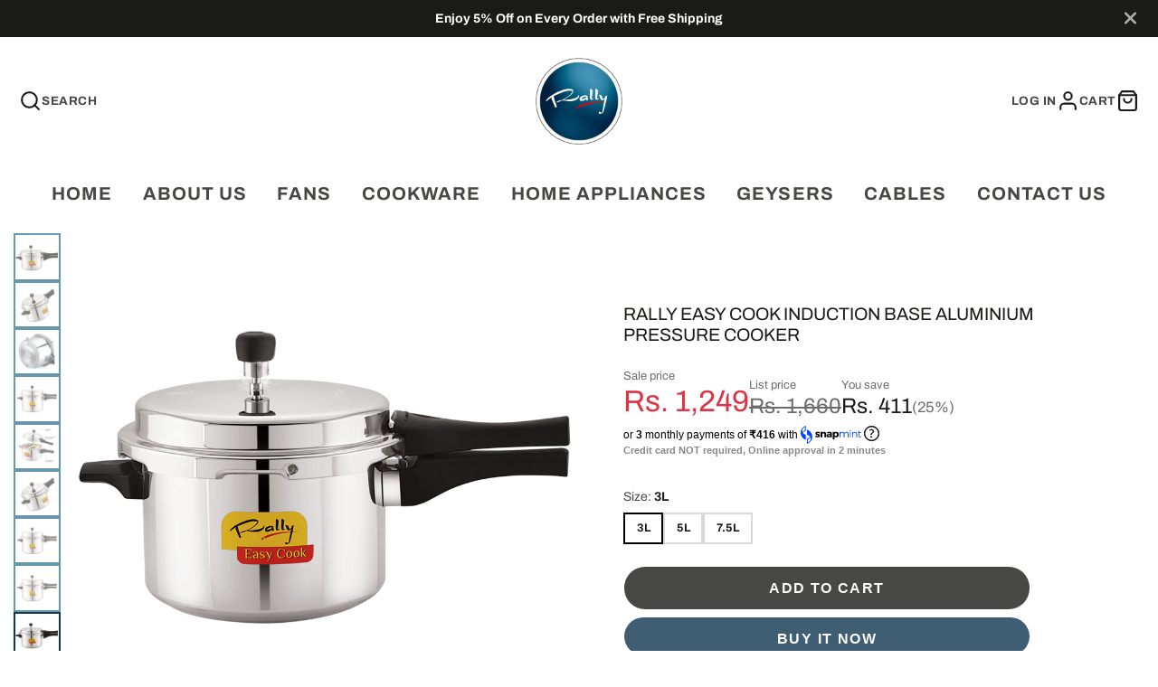

--- FILE ---
content_type: text/html; charset=utf-8
request_url: https://rallyappliances.com/products/rally-easy-cook-induction-base-aluminium-pressure-cooker
body_size: 46893
content:
<!doctype html>
<html class="no-js" lang="en">
  <head>
    <meta name="facebook-domain-verification" content="l5bd2q05widbfxxs83fg81s3zfz8xn">

      
    
<!-- Google Tag Manager -->
<script>(function(w,d,s,l,i){w[l]=w[l]||[];w[l].push({'gtm.start':
new Date().getTime(),event:'gtm.js'});var f=d.getElementsByTagName(s)[0],
j=d.createElement(s),dl=l!='dataLayer'?'&l='+l:'';j.async=true;j.src=
'https://www.googletagmanager.com/gtm.js?id='+i+dl;f.parentNode.insertBefore(j,f);
})(window,document,'script','dataLayer','GTM-575VHQXZ');</script>
<!-- End Google Tag Manager -->


      
    </script>

    <meta charset="utf-8">
    <meta http-equiv="X-UA-Compatible" content="IE=edge">
    <meta name="viewport" content="width=device-width,initial-scale=1">
    <meta name="theme-color" content="">
    <link rel="canonical" href="https://rallyappliances.com/products/rally-easy-cook-induction-base-aluminium-pressure-cooker">
    <link rel="preconnect" href="https://cdn.shopify.com" crossorigin><link rel="icon" type="image/png" href="//rallyappliances.com/cdn/shop/files/PDFtoJPG.me-1-modified_1_32x32.png?v=1654093013"><link rel="preconnect" href="https://fonts.shopifycdn.com" crossorigin><title>Effortless Cooking on Every Stove: Rally Easy Cook Induction Base Aluminium Pressure Cooker!</title>

    

    

<meta property="og:site_name" content="Rally Appliances">
<meta property="og:url" content="https://rallyappliances.com/products/rally-easy-cook-induction-base-aluminium-pressure-cooker">
<meta property="og:title" content="Effortless Cooking on Every Stove: Rally Easy Cook Induction Base Aluminium Pressure Cooker!">
<meta property="og:type" content="product">
<meta property="og:description" content="Explore Rally Easy Cook Induction Base Aluminium Pressure Cooker Online! Shop for modern kitchen appliances and enjoy the convenience of induction cooking."><meta property="og:image" content="http://rallyappliances.com/cdn/shop/products/3L_1.png?v=1669264492">
  <meta property="og:image:secure_url" content="https://rallyappliances.com/cdn/shop/products/3L_1.png?v=1669264492">
  <meta property="og:image:width" content="2400">
  <meta property="og:image:height" content="2400"><meta property="og:price:amount" content="1,249.00">
  <meta property="og:price:currency" content="INR"><meta name="twitter:card" content="summary_large_image">
<meta name="twitter:title" content="Effortless Cooking on Every Stove: Rally Easy Cook Induction Base Aluminium Pressure Cooker!">
<meta name="twitter:description" content="Explore Rally Easy Cook Induction Base Aluminium Pressure Cooker Online! Shop for modern kitchen appliances and enjoy the convenience of induction cooking.">

    <script src="//rallyappliances.com/cdn/shop/t/9/assets/core.js?v=63133058106768900461697611964" defer="defer"></script>
    <script>window.performance && window.performance.mark && window.performance.mark('shopify.content_for_header.start');</script><meta name="facebook-domain-verification" content="vbfzx79p4v2ygrauaodev74uzl7jh6">
<meta name="google-site-verification" content="xwkkFeH1NKvwz2aqhGCFvIEku3w3lYsV4zHs1RGgpdw">
<meta name="google-site-verification" content="iUZnasgPvj7T-7ADx6kXeMExIOAC4xUsW_Ax2HgAgVc">
<meta id="shopify-digital-wallet" name="shopify-digital-wallet" content="/64480313588/digital_wallets/dialog">
<link rel="alternate" type="application/json+oembed" href="https://rallyappliances.com/products/rally-easy-cook-induction-base-aluminium-pressure-cooker.oembed">
<script async="async" src="/checkouts/internal/preloads.js?locale=en-IN"></script>
<script id="shopify-features" type="application/json">{"accessToken":"662456a07f9e4faec634a6e89de0384e","betas":["rich-media-storefront-analytics"],"domain":"rallyappliances.com","predictiveSearch":true,"shopId":64480313588,"locale":"en"}</script>
<script>var Shopify = Shopify || {};
Shopify.shop = "rally-appliance.myshopify.com";
Shopify.locale = "en";
Shopify.currency = {"active":"INR","rate":"1.0"};
Shopify.country = "IN";
Shopify.theme = {"name":"Backup Theme","id":137348284660,"schema_name":"Galleria","schema_version":"3.0.17","theme_store_id":851,"role":"main"};
Shopify.theme.handle = "null";
Shopify.theme.style = {"id":null,"handle":null};
Shopify.cdnHost = "rallyappliances.com/cdn";
Shopify.routes = Shopify.routes || {};
Shopify.routes.root = "/";</script>
<script type="module">!function(o){(o.Shopify=o.Shopify||{}).modules=!0}(window);</script>
<script>!function(o){function n(){var o=[];function n(){o.push(Array.prototype.slice.apply(arguments))}return n.q=o,n}var t=o.Shopify=o.Shopify||{};t.loadFeatures=n(),t.autoloadFeatures=n()}(window);</script>
<script id="shop-js-analytics" type="application/json">{"pageType":"product"}</script>
<script defer="defer" async type="module" src="//rallyappliances.com/cdn/shopifycloud/shop-js/modules/v2/client.init-shop-cart-sync_BT-GjEfc.en.esm.js"></script>
<script defer="defer" async type="module" src="//rallyappliances.com/cdn/shopifycloud/shop-js/modules/v2/chunk.common_D58fp_Oc.esm.js"></script>
<script defer="defer" async type="module" src="//rallyappliances.com/cdn/shopifycloud/shop-js/modules/v2/chunk.modal_xMitdFEc.esm.js"></script>
<script type="module">
  await import("//rallyappliances.com/cdn/shopifycloud/shop-js/modules/v2/client.init-shop-cart-sync_BT-GjEfc.en.esm.js");
await import("//rallyappliances.com/cdn/shopifycloud/shop-js/modules/v2/chunk.common_D58fp_Oc.esm.js");
await import("//rallyappliances.com/cdn/shopifycloud/shop-js/modules/v2/chunk.modal_xMitdFEc.esm.js");

  window.Shopify.SignInWithShop?.initShopCartSync?.({"fedCMEnabled":true,"windoidEnabled":true});

</script>
<script>(function() {
  var isLoaded = false;
  function asyncLoad() {
    if (isLoaded) return;
    isLoaded = true;
    var urls = ["https:\/\/pixee.gropulse.com\/js\/active.js?shop=rally-appliance.myshopify.com","https:\/\/www.risingsigma.com\/zippy-v2\/assets\/js\/createScript.js?shop=rally-appliance.myshopify.com"];
    for (var i = 0; i < urls.length; i++) {
      var s = document.createElement('script');
      s.type = 'text/javascript';
      s.async = true;
      s.src = urls[i];
      var x = document.getElementsByTagName('script')[0];
      x.parentNode.insertBefore(s, x);
    }
  };
  if(window.attachEvent) {
    window.attachEvent('onload', asyncLoad);
  } else {
    window.addEventListener('load', asyncLoad, false);
  }
})();</script>
<script id="__st">var __st={"a":64480313588,"offset":19800,"reqid":"866fbb89-d3fa-48c4-ae5a-47ffc7d691d5-1769355409","pageurl":"rallyappliances.com\/products\/rally-easy-cook-induction-base-aluminium-pressure-cooker","u":"3801d7cfb9cd","p":"product","rtyp":"product","rid":7713604501748};</script>
<script>window.ShopifyPaypalV4VisibilityTracking = true;</script>
<script id="captcha-bootstrap">!function(){'use strict';const t='contact',e='account',n='new_comment',o=[[t,t],['blogs',n],['comments',n],[t,'customer']],c=[[e,'customer_login'],[e,'guest_login'],[e,'recover_customer_password'],[e,'create_customer']],r=t=>t.map((([t,e])=>`form[action*='/${t}']:not([data-nocaptcha='true']) input[name='form_type'][value='${e}']`)).join(','),a=t=>()=>t?[...document.querySelectorAll(t)].map((t=>t.form)):[];function s(){const t=[...o],e=r(t);return a(e)}const i='password',u='form_key',d=['recaptcha-v3-token','g-recaptcha-response','h-captcha-response',i],f=()=>{try{return window.sessionStorage}catch{return}},m='__shopify_v',_=t=>t.elements[u];function p(t,e,n=!1){try{const o=window.sessionStorage,c=JSON.parse(o.getItem(e)),{data:r}=function(t){const{data:e,action:n}=t;return t[m]||n?{data:e,action:n}:{data:t,action:n}}(c);for(const[e,n]of Object.entries(r))t.elements[e]&&(t.elements[e].value=n);n&&o.removeItem(e)}catch(o){console.error('form repopulation failed',{error:o})}}const l='form_type',E='cptcha';function T(t){t.dataset[E]=!0}const w=window,h=w.document,L='Shopify',v='ce_forms',y='captcha';let A=!1;((t,e)=>{const n=(g='f06e6c50-85a8-45c8-87d0-21a2b65856fe',I='https://cdn.shopify.com/shopifycloud/storefront-forms-hcaptcha/ce_storefront_forms_captcha_hcaptcha.v1.5.2.iife.js',D={infoText:'Protected by hCaptcha',privacyText:'Privacy',termsText:'Terms'},(t,e,n)=>{const o=w[L][v],c=o.bindForm;if(c)return c(t,g,e,D).then(n);var r;o.q.push([[t,g,e,D],n]),r=I,A||(h.body.append(Object.assign(h.createElement('script'),{id:'captcha-provider',async:!0,src:r})),A=!0)});var g,I,D;w[L]=w[L]||{},w[L][v]=w[L][v]||{},w[L][v].q=[],w[L][y]=w[L][y]||{},w[L][y].protect=function(t,e){n(t,void 0,e),T(t)},Object.freeze(w[L][y]),function(t,e,n,w,h,L){const[v,y,A,g]=function(t,e,n){const i=e?o:[],u=t?c:[],d=[...i,...u],f=r(d),m=r(i),_=r(d.filter((([t,e])=>n.includes(e))));return[a(f),a(m),a(_),s()]}(w,h,L),I=t=>{const e=t.target;return e instanceof HTMLFormElement?e:e&&e.form},D=t=>v().includes(t);t.addEventListener('submit',(t=>{const e=I(t);if(!e)return;const n=D(e)&&!e.dataset.hcaptchaBound&&!e.dataset.recaptchaBound,o=_(e),c=g().includes(e)&&(!o||!o.value);(n||c)&&t.preventDefault(),c&&!n&&(function(t){try{if(!f())return;!function(t){const e=f();if(!e)return;const n=_(t);if(!n)return;const o=n.value;o&&e.removeItem(o)}(t);const e=Array.from(Array(32),(()=>Math.random().toString(36)[2])).join('');!function(t,e){_(t)||t.append(Object.assign(document.createElement('input'),{type:'hidden',name:u})),t.elements[u].value=e}(t,e),function(t,e){const n=f();if(!n)return;const o=[...t.querySelectorAll(`input[type='${i}']`)].map((({name:t})=>t)),c=[...d,...o],r={};for(const[a,s]of new FormData(t).entries())c.includes(a)||(r[a]=s);n.setItem(e,JSON.stringify({[m]:1,action:t.action,data:r}))}(t,e)}catch(e){console.error('failed to persist form',e)}}(e),e.submit())}));const S=(t,e)=>{t&&!t.dataset[E]&&(n(t,e.some((e=>e===t))),T(t))};for(const o of['focusin','change'])t.addEventListener(o,(t=>{const e=I(t);D(e)&&S(e,y())}));const B=e.get('form_key'),M=e.get(l),P=B&&M;t.addEventListener('DOMContentLoaded',(()=>{const t=y();if(P)for(const e of t)e.elements[l].value===M&&p(e,B);[...new Set([...A(),...v().filter((t=>'true'===t.dataset.shopifyCaptcha))])].forEach((e=>S(e,t)))}))}(h,new URLSearchParams(w.location.search),n,t,e,['guest_login'])})(!0,!0)}();</script>
<script integrity="sha256-4kQ18oKyAcykRKYeNunJcIwy7WH5gtpwJnB7kiuLZ1E=" data-source-attribution="shopify.loadfeatures" defer="defer" src="//rallyappliances.com/cdn/shopifycloud/storefront/assets/storefront/load_feature-a0a9edcb.js" crossorigin="anonymous"></script>
<script data-source-attribution="shopify.dynamic_checkout.dynamic.init">var Shopify=Shopify||{};Shopify.PaymentButton=Shopify.PaymentButton||{isStorefrontPortableWallets:!0,init:function(){window.Shopify.PaymentButton.init=function(){};var t=document.createElement("script");t.src="https://rallyappliances.com/cdn/shopifycloud/portable-wallets/latest/portable-wallets.en.js",t.type="module",document.head.appendChild(t)}};
</script>
<script data-source-attribution="shopify.dynamic_checkout.buyer_consent">
  function portableWalletsHideBuyerConsent(e){var t=document.getElementById("shopify-buyer-consent"),n=document.getElementById("shopify-subscription-policy-button");t&&n&&(t.classList.add("hidden"),t.setAttribute("aria-hidden","true"),n.removeEventListener("click",e))}function portableWalletsShowBuyerConsent(e){var t=document.getElementById("shopify-buyer-consent"),n=document.getElementById("shopify-subscription-policy-button");t&&n&&(t.classList.remove("hidden"),t.removeAttribute("aria-hidden"),n.addEventListener("click",e))}window.Shopify?.PaymentButton&&(window.Shopify.PaymentButton.hideBuyerConsent=portableWalletsHideBuyerConsent,window.Shopify.PaymentButton.showBuyerConsent=portableWalletsShowBuyerConsent);
</script>
<script>
  function portableWalletsCleanup(e){e&&e.src&&console.error("Failed to load portable wallets script "+e.src);var t=document.querySelectorAll("shopify-accelerated-checkout .shopify-payment-button__skeleton, shopify-accelerated-checkout-cart .wallet-cart-button__skeleton"),e=document.getElementById("shopify-buyer-consent");for(let e=0;e<t.length;e++)t[e].remove();e&&e.remove()}function portableWalletsNotLoadedAsModule(e){e instanceof ErrorEvent&&"string"==typeof e.message&&e.message.includes("import.meta")&&"string"==typeof e.filename&&e.filename.includes("portable-wallets")&&(window.removeEventListener("error",portableWalletsNotLoadedAsModule),window.Shopify.PaymentButton.failedToLoad=e,"loading"===document.readyState?document.addEventListener("DOMContentLoaded",window.Shopify.PaymentButton.init):window.Shopify.PaymentButton.init())}window.addEventListener("error",portableWalletsNotLoadedAsModule);
</script>

<script type="module" src="https://rallyappliances.com/cdn/shopifycloud/portable-wallets/latest/portable-wallets.en.js" onError="portableWalletsCleanup(this)" crossorigin="anonymous"></script>
<script nomodule>
  document.addEventListener("DOMContentLoaded", portableWalletsCleanup);
</script>

<link id="shopify-accelerated-checkout-styles" rel="stylesheet" media="screen" href="https://rallyappliances.com/cdn/shopifycloud/portable-wallets/latest/accelerated-checkout-backwards-compat.css" crossorigin="anonymous">
<style id="shopify-accelerated-checkout-cart">
        #shopify-buyer-consent {
  margin-top: 1em;
  display: inline-block;
  width: 100%;
}

#shopify-buyer-consent.hidden {
  display: none;
}

#shopify-subscription-policy-button {
  background: none;
  border: none;
  padding: 0;
  text-decoration: underline;
  font-size: inherit;
  cursor: pointer;
}

#shopify-subscription-policy-button::before {
  box-shadow: none;
}

      </style>

<script>window.performance && window.performance.mark && window.performance.mark('shopify.content_for_header.end');</script>

    

  <style data-shopify>
    @font-face {
  font-family: Archivo;
  font-weight: 400;
  font-style: normal;
  font-display: swap;
  src: url("//rallyappliances.com/cdn/fonts/archivo/archivo_n4.dc8d917cc69af0a65ae04d01fd8eeab28a3573c9.woff2") format("woff2"),
       url("//rallyappliances.com/cdn/fonts/archivo/archivo_n4.bd6b9c34fdb81d7646836be8065ce3c80a2cc984.woff") format("woff");
}

    @font-face {
  font-family: Archivo;
  font-weight: 700;
  font-style: normal;
  font-display: swap;
  src: url("//rallyappliances.com/cdn/fonts/archivo/archivo_n7.651b020b3543640c100112be6f1c1b8e816c7f13.woff2") format("woff2"),
       url("//rallyappliances.com/cdn/fonts/archivo/archivo_n7.7e9106d320e6594976a7dcb57957f3e712e83c96.woff") format("woff");
}

    @font-face {
  font-family: Archivo;
  font-weight: 400;
  font-style: italic;
  font-display: swap;
  src: url("//rallyappliances.com/cdn/fonts/archivo/archivo_i4.37d8c4e02dc4f8e8b559f47082eb24a5c48c2908.woff2") format("woff2"),
       url("//rallyappliances.com/cdn/fonts/archivo/archivo_i4.839d35d75c605237591e73815270f86ab696602c.woff") format("woff");
}

    @font-face {
  font-family: Archivo;
  font-weight: 700;
  font-style: italic;
  font-display: swap;
  src: url("//rallyappliances.com/cdn/fonts/archivo/archivo_i7.3dc798c6f261b8341dd97dd5c78d97d457c63517.woff2") format("woff2"),
       url("//rallyappliances.com/cdn/fonts/archivo/archivo_i7.3b65e9d326e7379bd5f15bcb927c5d533d950ff6.woff") format("woff");
}

    @font-face {
  font-family: Archivo;
  font-weight: 400;
  font-style: normal;
  font-display: swap;
  src: url("//rallyappliances.com/cdn/fonts/archivo/archivo_n4.dc8d917cc69af0a65ae04d01fd8eeab28a3573c9.woff2") format("woff2"),
       url("//rallyappliances.com/cdn/fonts/archivo/archivo_n4.bd6b9c34fdb81d7646836be8065ce3c80a2cc984.woff") format("woff");
}


    :root {
      --font-body-family: Archivo, sans-serif;
      --font-body-style: normal;
      --font-body-weight: 400;
      --font-body-weight-bold: bold;

      --font-heading-family: Archivo, sans-serif;
      --font-heading-style: normal;
      --font-heading-weight: 400;

      --font-size-base: 14px;

      --line-height-base: 1.5;

    
      --headings-text-transfrom: uppercase;
    


      --color-text: 26, 27, 24;
      --color-background: 255, 255, 255;
      --color-alt-background: 244, 241, 255;
      --color-accent: 15, 53, 81;
      --color-accent-c: 255, 255, 255;
      --color-border: 16, 93, 126;
      --color-sale-price: 220, 53, 69;
      --color-star-rating: 246, 164, 41;
      --color-error: 220, 53, 69;
      --color-success: 25, 135, 84;
      --color-warning: 255, 193, 84;

      --spacer: 1rem;
      --color-link: 15, 53, 81;

    
    }
  </style>

    <link href="//rallyappliances.com/cdn/shop/t/9/assets/core.css?v=10374857420870595961698213390" rel="stylesheet" type="text/css" media="all" />
    <link href="//rallyappliances.com/cdn/shop/t/9/assets/button.css?v=111289477207729260801697611964" rel="stylesheet" type="text/css" media="all" />
    <link href="//rallyappliances.com/cdn/shop/t/9/assets/grid.css?v=55531081582515828491721239873" rel="stylesheet" type="text/css" media="all" />
    <link href="//rallyappliances.com/cdn/shop/t/9/assets/media.css?v=183748805858599549571697611964" rel="stylesheet" type="text/css" media="all" />
    <link href="//rallyappliances.com/cdn/shop/t/9/assets/hero.css?v=90345221383741690361721238996" rel="stylesheet" type="text/css" media="all" />
    <link href="//rallyappliances.com/cdn/shop/t/9/assets/price.css?v=102684717946833225161697611964" rel="stylesheet" type="text/css" media="all" />
    <link href="//rallyappliances.com/cdn/shop/t/9/assets/customizations.css?v=1907859148854103921697611964" rel="stylesheet" type="text/css" media="all" />

    <link rel="stylesheet" href="//rallyappliances.com/cdn/shop/t/9/assets/spinner.css?v=92007237165765654941697611964" media="print" onload="this.media='all'">
    <noscript><link href="//rallyappliances.com/cdn/shop/t/9/assets/spinner.css?v=92007237165765654941697611964" rel="stylesheet" type="text/css" media="all" /></noscript>
    
      <link
        rel="stylesheet"
        href="//rallyappliances.com/cdn/shop/t/9/assets/animation-section-reveal.css?v=168062857508793881751697611964"
        media="print"
        onload="this.media='all'"
      >
    
<link rel="preload" as="font" href="//rallyappliances.com/cdn/fonts/archivo/archivo_n4.dc8d917cc69af0a65ae04d01fd8eeab28a3573c9.woff2" type="font/woff2" crossorigin><link rel="preload" as="font" href="//rallyappliances.com/cdn/fonts/archivo/archivo_n4.dc8d917cc69af0a65ae04d01fd8eeab28a3573c9.woff2" type="font/woff2" crossorigin><script>
      document.documentElement.className = document.documentElement.className.replace('no-js', 'js');
    </script>
    <script type="text/javascript">
	
		var productVICHandle = 'rally-easy-cook-induction-base-aluminium-pressure-cooker';
	
	var isCartPage = false;
	
</script>
<link href="//rallyappliances.com/cdn/shop/t/9/assets/alert.css?v=135610300445096884681697611964" rel="stylesheet" type="text/css" media="all" />
<link href="//rallyappliances.com/cdn/shop/t/9/assets/variants-in-catalog.css?v=106550182518350331731697611964" rel="stylesheet" type="text/css" media="all" />
<script src="//rallyappliances.com/cdn/shop/t/9/assets/alert.js?v=10418052424899582361697611964" type="text/javascript"></script>
<script type="text/javascript">var show_type = '0';var combinations_or_variants = '1';var select_or_radio_combinations = '0';var select_or_radio = '0';var only_available_combinations = '0';var show_price_for_combination = '1';var show_variants_names = '1';var show_add_to_cart = '0';var show_product_count = '0';var add_to_cart_title = 'Add To Cart';var unavailable_title = 'Out Of Stock';var button_label_color = '#000000';var button_background_color = '#457da1';var mini_cart_path = '';var show_message = '0';var message_type = '0';var fixed_message_position = '0';var message_text = 'Product {LINKED_NAME} was successfully added to your shopping cart';var message_text_color = '#000000';var message_background_color = '#d4d4d4';var message_hide_time = '0';var message_font_size = '14';var change_images = '1';var change_prices = '0';var show_go_to_product = '0';var go_to_product_label = 'View Product';var button_go_to_product_label_color = '#000000';var button_go_to_product_background_color = '#457da1';var money_format = 'Rs. ';var vic_money_format = 'Rs. @@amount&&';</script>
    <script src="//rallyappliances.com/cdn/shop/t/9/assets/variable-products.js?v=47608306400453607081697611964" type="text/javascript" defer></script>

    
    <script type="text/javascript">
  //BOOSTER APPS COMMON JS CODE
  window.BoosterApps = window.BoosterApps || {};
  window.BoosterApps.common = window.BoosterApps.common || {};
  window.BoosterApps.common.shop = {
    permanent_domain: 'rally-appliance.myshopify.com',
    currency: "INR",
    money_format: "Rs. {{amount}}",
    id: 64480313588
  };
  

  window.BoosterApps.common.template = 'product';
  window.BoosterApps.common.cart = {};
  window.BoosterApps.common.vapid_public_key = "BJuXCmrtTK335SuczdNVYrGVtP_WXn4jImChm49st7K7z7e8gxSZUKk4DhUpk8j2Xpiw5G4-ylNbMKLlKkUEU98=";
  window.BoosterApps.global_config = {"asset_urls":{"loy":{"init_js":"https:\/\/cdn.shopify.com\/s\/files\/1\/0194\/1736\/6592\/t\/1\/assets\/ba_loy_init.js?v=1659582769","widget_js":"https:\/\/cdn.shopify.com\/s\/files\/1\/0194\/1736\/6592\/t\/1\/assets\/ba_loy_widget.js?v=1659582772","widget_css":"https:\/\/cdn.shopify.com\/s\/files\/1\/0194\/1736\/6592\/t\/1\/assets\/ba_loy_widget.css?v=1630424861","page_init_js":"https:\/\/cdn.shopify.com\/s\/files\/1\/0194\/1736\/6592\/t\/1\/assets\/ba_loy_page_init.js?v=1659582774","page_widget_js":"https:\/\/cdn.shopify.com\/s\/files\/1\/0194\/1736\/6592\/t\/1\/assets\/ba_loy_page_widget.js?v=1659582777","page_widget_css":"https:\/\/cdn.shopify.com\/s\/files\/1\/0194\/1736\/6592\/t\/1\/assets\/ba_loy_page.css?v=1658544062","page_preview_js":"\/assets\/msg\/loy_page_preview.js"},"rev":{"init_js":"https:\/\/cdn.shopify.com\/s\/files\/1\/0194\/1736\/6592\/t\/1\/assets\/ba_rev_init.js?v=1658336081","widget_js":"https:\/\/cdn.shopify.com\/s\/files\/1\/0194\/1736\/6592\/t\/1\/assets\/ba_rev_widget.js?v=1658337314","modal_js":"https:\/\/cdn.shopify.com\/s\/files\/1\/0194\/1736\/6592\/t\/1\/assets\/ba_rev_modal.js?v=1658336086","widget_css":"https:\/\/cdn.shopify.com\/s\/files\/1\/0194\/1736\/6592\/t\/1\/assets\/ba_rev_widget.css?v=1658336090","modal_css":"https:\/\/cdn.shopify.com\/s\/files\/1\/0194\/1736\/6592\/t\/1\/assets\/ba_rev_modal.css?v=1658336088"},"pu":{"init_js":"https:\/\/cdn.shopify.com\/s\/files\/1\/0194\/1736\/6592\/t\/1\/assets\/ba_pu_init.js?v=1635877170"},"bis":{"init_js":"https:\/\/cdn.shopify.com\/s\/files\/1\/0194\/1736\/6592\/t\/1\/assets\/ba_bis_init.js?v=1633795418","modal_js":"https:\/\/cdn.shopify.com\/s\/files\/1\/0194\/1736\/6592\/t\/1\/assets\/ba_bis_modal.js?v=1633795421","modal_css":"https:\/\/cdn.shopify.com\/s\/files\/1\/0194\/1736\/6592\/t\/1\/assets\/ba_bis_modal.css?v=1620346071"},"widgets":{"init_js":"https:\/\/cdn.shopify.com\/s\/files\/1\/0194\/1736\/6592\/t\/1\/assets\/ba_widget_init.js?v=1654723617","modal_js":"https:\/\/cdn.shopify.com\/s\/files\/1\/0194\/1736\/6592\/t\/1\/assets\/ba_widget_modal.js?v=1654723620","modal_css":"https:\/\/cdn.shopify.com\/s\/files\/1\/0194\/1736\/6592\/t\/1\/assets\/ba_widget_modal.css?v=1654723622"},"forms":{"init_js":"https:\/\/cdn.shopify.com\/s\/files\/1\/0194\/1736\/6592\/t\/1\/assets\/ba_forms_init.js?v=1659582779","widget_js":"https:\/\/cdn.shopify.com\/s\/files\/1\/0194\/1736\/6592\/t\/1\/assets\/ba_forms_widget.js?v=1659582782","forms_css":"https:\/\/cdn.shopify.com\/s\/files\/1\/0194\/1736\/6592\/t\/1\/assets\/ba_forms.css?v=1654711758"},"global":{"helper_js":"https:\/\/cdn.shopify.com\/s\/files\/1\/0194\/1736\/6592\/t\/1\/assets\/ba_tracking.js?v=1637601969"}},"proxy_paths":{"pop":"\/apps\/ba-pop","app_metrics":"\/apps\/ba-pop\/app_metrics","push_subscription":"\/apps\/ba-pop\/push"},"aat":["pop"],"pv":false,"sts":false,"bam":false,"base_money_format":"Rs. {{amount}}"};




    window.BoosterApps.widgets_config = {"id":30773,"active":false,"frequency_limit_amount":2,"frequency_limit_time_unit":"days","background_image":{"position":"none","widget_background_preview_url":""},"initial_state":{"body":"Sign up and unlock your instant discount","title":"Get ₹100 off your order!","cta_text":"Claim Discount","show_email":"true","action_text":"Saving...","footer_text":"You are signing up to receive communication via email and can unsubscribe at any time.","dismiss_text":"No thanks","email_placeholder":"Email Address","phone_placeholder":"Phone Number"},"success_state":{"body":"Thanks for subscribing. Copy your discount code and apply to your next order.","title":"Discount Unlocked 🎉","cta_text":"Continue shopping","cta_action":"dismiss","redirect_url":"","open_url_new_tab":"false"},"closed_state":{"action":"close_widget","font_size":"20","action_text":"GET 10% OFF","display_offset":"300","display_position":"left"},"error_state":{"submit_error":"Sorry, please try again later","invalid_email":"Please enter valid email address!","error_subscribing":"Error subscribing, try again later","already_registered":"You have already registered","invalid_phone_number":"Please enter valid phone number!"},"trigger":{"action":"on_timer","delay_in_seconds":"5"},"colors":{"link_color":"#4FC3F7","sticky_bar_bg":"#C62828","cta_font_color":"#fff","body_font_color":"#000","sticky_bar_text":"#fff","background_color":"#fff","error_text_color":"#ff2626","title_font_color":"#000","footer_font_color":"#bbb","dismiss_font_color":"#bbb","cta_background_color":"#000","sticky_coupon_bar_bg":"#286ef8","error_text_background":"","sticky_coupon_bar_text":"#fff"},"sticky_coupon_bar":{"enabled":"false","message":"Don't forget to use your code"},"display_style":{"font":"Arial","size":"regular","align":"center"},"dismissable":true,"has_background":false,"opt_in_channels":["email"],"rules":[],"widget_css":".powered_by_rivo{\n  display: none;\n}\n.ba_widget_main_design {\n  background: #fff;\n}\n.ba_widget_content{text-align: center}\n.ba_widget_parent{\n  font-family: Arial;\n}\n.ba_widget_parent.background{\n}\n.ba_widget_left_content{\n}\n.ba_widget_right_content{\n}\n#ba_widget_cta_button:disabled{\n  background: #000cc;\n}\n#ba_widget_cta_button{\n  background: #000;\n  color: #fff;\n}\n#ba_widget_cta_button:after {\n  background: #000e0;\n}\n.ba_initial_state_title, .ba_success_state_title{\n  color: #000;\n}\n.ba_initial_state_body, .ba_success_state_body{\n  color: #000;\n}\n.ba_initial_state_dismiss_text{\n  color: #bbb;\n}\n.ba_initial_state_footer_text, .ba_initial_state_sms_agreement{\n  color: #bbb;\n}\n.ba_widget_error{\n  color: #ff2626;\n  background: ;\n}\n.ba_link_color{\n  color: #4FC3F7;\n}\n","custom_css":null,"logo":null};


  
    if (window.BoosterApps.common.template == 'product'){
      window.BoosterApps.common.product = {
        id: 7713604501748, price: 124900, handle: "rally-easy-cook-induction-base-aluminium-pressure-cooker", tags: ["Cookware","Pressure Cooker"],
        available: true, title: "Rally Easy Cook Induction Base Aluminium Pressure Cooker", variants: [{"id":42902788014324,"title":"3L","option1":"3L","option2":null,"option3":null,"sku":"Rally_Easy_Cook_IB_Aluminium_Cooker_3L","requires_shipping":true,"taxable":false,"featured_image":{"id":37294467252468,"product_id":7713604501748,"position":9,"created_at":"2022-06-04T13:04:16+05:30","updated_at":"2022-11-24T10:04:53+05:30","alt":"Rally Easy Cook Induction Base Aluminium Pressure Cooker - Rally Appliances","width":2400,"height":2400,"src":"\/\/rallyappliances.com\/cdn\/shop\/products\/3L_1_aeeaafe5-4d22-456b-b42e-d0eda183c76e.png?v=1669264493","variant_ids":[42902788014324]},"available":true,"name":"Rally Easy Cook Induction Base Aluminium Pressure Cooker - 3L","public_title":"3L","options":["3L"],"price":124900,"weight":700,"compare_at_price":166000,"inventory_management":"shopify","barcode":"","featured_media":{"alt":"Rally Easy Cook Induction Base Aluminium Pressure Cooker - Rally Appliances","id":29862733644020,"position":9,"preview_image":{"aspect_ratio":1.0,"height":2400,"width":2400,"src":"\/\/rallyappliances.com\/cdn\/shop\/products\/3L_1_aeeaafe5-4d22-456b-b42e-d0eda183c76e.png?v=1669264493"}},"requires_selling_plan":false,"selling_plan_allocations":[]},{"id":42902788047092,"title":"5L","option1":"5L","option2":null,"option3":null,"sku":"Rally_Easy_Cook_IB_Aluminium_Cooker_5L","requires_shipping":true,"taxable":false,"featured_image":{"id":37294462075124,"product_id":7713604501748,"position":7,"created_at":"2022-06-04T13:03:34+05:30","updated_at":"2022-11-24T10:04:50+05:30","alt":"Rally Easy Cook Induction Base Aluminium Pressure Cooker - Rally Appliances","width":2400,"height":2400,"src":"\/\/rallyappliances.com\/cdn\/shop\/products\/5_7.5_L_1_92105f57-e2da-4ac6-9b0e-eef620b611bf.png?v=1669264490","variant_ids":[42902788047092]},"available":true,"name":"Rally Easy Cook Induction Base Aluminium Pressure Cooker - 5L","public_title":"5L","options":["5L"],"price":159900,"weight":2400,"compare_at_price":204700,"inventory_management":"shopify","barcode":"","featured_media":{"alt":"Rally Easy Cook Induction Base Aluminium Pressure Cooker - Rally Appliances","id":29862728401140,"position":7,"preview_image":{"aspect_ratio":1.0,"height":2400,"width":2400,"src":"\/\/rallyappliances.com\/cdn\/shop\/products\/5_7.5_L_1_92105f57-e2da-4ac6-9b0e-eef620b611bf.png?v=1669264490"}},"requires_selling_plan":false,"selling_plan_allocations":[]},{"id":42902788079860,"title":"7.5L","option1":"7.5L","option2":null,"option3":null,"sku":"Rally_Easy_Cook_IB_Aluminium_cooker_7.5L","requires_shipping":true,"taxable":false,"featured_image":{"id":37294465417460,"product_id":7713604501748,"position":8,"created_at":"2022-06-04T13:03:57+05:30","updated_at":"2022-11-24T10:04:55+05:30","alt":"Rally Easy Cook Induction Base Aluminium Pressure Cooker - Rally Appliances","width":2400,"height":2400,"src":"\/\/rallyappliances.com\/cdn\/shop\/products\/5_7.5_L_1_04eaa539-3054-4b08-9d8e-6d98984c53b6.png?v=1669264495","variant_ids":[42902788079860]},"available":true,"name":"Rally Easy Cook Induction Base Aluminium Pressure Cooker - 7.5L","public_title":"7.5L","options":["7.5L"],"price":179900,"weight":2600,"compare_at_price":234000,"inventory_management":"shopify","barcode":"","featured_media":{"alt":"Rally Easy Cook Induction Base Aluminium Pressure Cooker - Rally Appliances","id":29862731776244,"position":8,"preview_image":{"aspect_ratio":1.0,"height":2400,"width":2400,"src":"\/\/rallyappliances.com\/cdn\/shop\/products\/5_7.5_L_1_04eaa539-3054-4b08-9d8e-6d98984c53b6.png?v=1669264495"}},"requires_selling_plan":false,"selling_plan_allocations":[]}]
      };
      window.BoosterApps.common.product.review_data = null;
    }
  

</script>


<script type="text/javascript">
  !function(e){var t={};function r(n){if(t[n])return t[n].exports;var o=t[n]={i:n,l:!1,exports:{}};return e[n].call(o.exports,o,o.exports,r),o.l=!0,o.exports}r.m=e,r.c=t,r.d=function(e,t,n){r.o(e,t)||Object.defineProperty(e,t,{enumerable:!0,get:n})},r.r=function(e){"undefined"!==typeof Symbol&&Symbol.toStringTag&&Object.defineProperty(e,Symbol.toStringTag,{value:"Module"}),Object.defineProperty(e,"__esModule",{value:!0})},r.t=function(e,t){if(1&t&&(e=r(e)),8&t)return e;if(4&t&&"object"===typeof e&&e&&e.__esModule)return e;var n=Object.create(null);if(r.r(n),Object.defineProperty(n,"default",{enumerable:!0,value:e}),2&t&&"string"!=typeof e)for(var o in e)r.d(n,o,function(t){return e[t]}.bind(null,o));return n},r.n=function(e){var t=e&&e.__esModule?function(){return e.default}:function(){return e};return r.d(t,"a",t),t},r.o=function(e,t){return Object.prototype.hasOwnProperty.call(e,t)},r.p="https://marketing.rivo.io/packs/",r(r.s=82)}({82:function(e,t){}});
//# sourceMappingURL=application-c7a841113cc8c435844c.js.map

  //Global snippet for Booster Apps
  //this is updated automatically - do not edit manually.

  function loadScript(src, defer, done) {
    var js = document.createElement('script');
    js.src = src;
    js.defer = defer;
    js.onload = function(){done();};
    js.onerror = function(){
      done(new Error('Failed to load script ' + src));
    };
    document.head.appendChild(js);
  }

  function browserSupportsAllFeatures() {
    return window.Promise && window.fetch && window.Symbol;
  }

  if (browserSupportsAllFeatures()) {
    main();
  } else {
    loadScript('https://polyfill-fastly.net/v3/polyfill.min.js?features=Promise,fetch', true, main);
  }

  function loadAppScripts(){




      loadScript(window.BoosterApps.global_config.asset_urls.widgets.init_js, true, function(){});
  }

  function main(err) {
    //isolate the scope
    loadScript(window.BoosterApps.global_config.asset_urls.global.helper_js, false, loadAppScripts);
  }
</script>


    
    
    
    <script src="//rallyappliances.com/cdn/shop/t/9/assets/magic360.js?v=17241573675175269211697611964" type="text/javascript"></script>
    <link href="//rallyappliances.com/cdn/shop/t/9/assets/magic360.css?v=72321500022873302581697611964" rel="stylesheet" type="text/css" media="all" />
    <link href="//rallyappliances.com/cdn/shop/t/9/assets/magic360.additional.css?v=160023707364597092261697611964" rel="stylesheet" type="text/css" media="all" />
    <script type="text/javascript">
    Magic360.options = {
		'autospin-direction':'clockwise',
		'columns':90,
		'rows':1,
		'magnify':true,
		'magnifier-width':'60%',
		'magnifier-shape':'inner',
		'fullscreen':true,
		'spin':'drag',
		'speed':50,
		'mousewheel-step':1,
		'autospin-speed':4000,
		'smoothing':true,
		'autospin':'once',
		'autospin-start':'load,hover',
		'autospin-stop':'click',
		'initialize-on':'load',
		'start-column':1,
		'start-row':'auto',
		'loop-column':true,
		'loop-row':false,
		'reverse-column':false,
		'reverse-row':false,
		'column-increment':1,
		'row-increment':1,
		'hint':true
    }
    Magic360.lang = {
		'loading-text':'Loading...',
		'fullscreen-loading-text':'Loading large spin...',
		'hint-text':'Drag to spin',
		'mobile-hint-text':'Swipe to spin'
    }
    </script>
    

	<!-- BEGIN app block: shopify://apps/judge-me-reviews/blocks/judgeme_core/61ccd3b1-a9f2-4160-9fe9-4fec8413e5d8 --><!-- Start of Judge.me Core -->






<link rel="dns-prefetch" href="https://cdnwidget.judge.me">
<link rel="dns-prefetch" href="https://cdn.judge.me">
<link rel="dns-prefetch" href="https://cdn1.judge.me">
<link rel="dns-prefetch" href="https://api.judge.me">

<script data-cfasync='false' class='jdgm-settings-script'>window.jdgmSettings={"pagination":5,"disable_web_reviews":false,"badge_no_review_text":"No reviews","badge_n_reviews_text":"{{ n }} review/reviews","hide_badge_preview_if_no_reviews":true,"badge_hide_text":false,"enforce_center_preview_badge":false,"widget_title":"Customer Reviews","widget_open_form_text":"Write a review","widget_close_form_text":"Cancel review","widget_refresh_page_text":"Refresh page","widget_summary_text":"Based on {{ number_of_reviews }} review/reviews","widget_no_review_text":"Be the first to write a review","widget_name_field_text":"Display name","widget_verified_name_field_text":"Verified Name (public)","widget_name_placeholder_text":"Display name","widget_required_field_error_text":"This field is required.","widget_email_field_text":"Email address","widget_verified_email_field_text":"Verified Email (private, can not be edited)","widget_email_placeholder_text":"Your email address","widget_email_field_error_text":"Please enter a valid email address.","widget_rating_field_text":"Rating","widget_review_title_field_text":"Review Title","widget_review_title_placeholder_text":"Give your review a title","widget_review_body_field_text":"Review content","widget_review_body_placeholder_text":"Start writing here...","widget_pictures_field_text":"Picture/Video (optional)","widget_submit_review_text":"Submit Review","widget_submit_verified_review_text":"Submit Verified Review","widget_submit_success_msg_with_auto_publish":"Thank you! Please refresh the page in a few moments to see your review. You can remove or edit your review by logging into \u003ca href='https://judge.me/login' target='_blank' rel='nofollow noopener'\u003eJudge.me\u003c/a\u003e","widget_submit_success_msg_no_auto_publish":"Thank you! Your review will be published as soon as it is approved by the shop admin. You can remove or edit your review by logging into \u003ca href='https://judge.me/login' target='_blank' rel='nofollow noopener'\u003eJudge.me\u003c/a\u003e","widget_show_default_reviews_out_of_total_text":"Showing {{ n_reviews_shown }} out of {{ n_reviews }} reviews.","widget_show_all_link_text":"Show all","widget_show_less_link_text":"Show less","widget_author_said_text":"{{ reviewer_name }} said:","widget_days_text":"{{ n }} days ago","widget_weeks_text":"{{ n }} week/weeks ago","widget_months_text":"{{ n }} month/months ago","widget_years_text":"{{ n }} year/years ago","widget_yesterday_text":"Yesterday","widget_today_text":"Today","widget_replied_text":"\u003e\u003e {{ shop_name }} replied:","widget_read_more_text":"Read more","widget_reviewer_name_as_initial":"","widget_rating_filter_color":"","widget_rating_filter_see_all_text":"See all reviews","widget_sorting_most_recent_text":"Most Recent","widget_sorting_highest_rating_text":"Highest Rating","widget_sorting_lowest_rating_text":"Lowest Rating","widget_sorting_with_pictures_text":"Only Pictures","widget_sorting_most_helpful_text":"Most Helpful","widget_open_question_form_text":"Ask a question","widget_reviews_subtab_text":"Reviews","widget_questions_subtab_text":"Questions","widget_question_label_text":"Question","widget_answer_label_text":"Answer","widget_question_placeholder_text":"Write your question here","widget_submit_question_text":"Submit Question","widget_question_submit_success_text":"Thank you for your question! We will notify you once it gets answered.","verified_badge_text":"Verified","verified_badge_bg_color":"","verified_badge_text_color":"","verified_badge_placement":"left-of-reviewer-name","widget_review_max_height":"","widget_hide_border":false,"widget_social_share":false,"widget_thumb":false,"widget_review_location_show":false,"widget_location_format":"","all_reviews_include_out_of_store_products":true,"all_reviews_out_of_store_text":"(out of store)","all_reviews_pagination":100,"all_reviews_product_name_prefix_text":"about","enable_review_pictures":true,"enable_question_anwser":false,"widget_theme":"","review_date_format":"mm/dd/yyyy","default_sort_method":"most-recent","widget_product_reviews_subtab_text":"Product Reviews","widget_shop_reviews_subtab_text":"Shop Reviews","widget_other_products_reviews_text":"Reviews for other products","widget_store_reviews_subtab_text":"Store reviews","widget_no_store_reviews_text":"This store hasn't received any reviews yet","widget_web_restriction_product_reviews_text":"This product hasn't received any reviews yet","widget_no_items_text":"No items found","widget_show_more_text":"Show more","widget_write_a_store_review_text":"Write a Store Review","widget_other_languages_heading":"Reviews in Other Languages","widget_translate_review_text":"Translate review to {{ language }}","widget_translating_review_text":"Translating...","widget_show_original_translation_text":"Show original ({{ language }})","widget_translate_review_failed_text":"Review couldn't be translated.","widget_translate_review_retry_text":"Retry","widget_translate_review_try_again_later_text":"Try again later","show_product_url_for_grouped_product":false,"widget_sorting_pictures_first_text":"Pictures First","show_pictures_on_all_rev_page_mobile":false,"show_pictures_on_all_rev_page_desktop":false,"floating_tab_hide_mobile_install_preference":false,"floating_tab_button_name":"★ Reviews","floating_tab_title":"Let customers speak for us","floating_tab_button_color":"","floating_tab_button_background_color":"","floating_tab_url":"","floating_tab_url_enabled":false,"floating_tab_tab_style":"text","all_reviews_text_badge_text":"Customers rate us {{ shop.metafields.judgeme.all_reviews_rating | round: 1 }}/5 based on {{ shop.metafields.judgeme.all_reviews_count }} reviews.","all_reviews_text_badge_text_branded_style":"{{ shop.metafields.judgeme.all_reviews_rating | round: 1 }} out of 5 stars based on {{ shop.metafields.judgeme.all_reviews_count }} reviews","is_all_reviews_text_badge_a_link":false,"show_stars_for_all_reviews_text_badge":false,"all_reviews_text_badge_url":"","all_reviews_text_style":"text","all_reviews_text_color_style":"judgeme_brand_color","all_reviews_text_color":"#108474","all_reviews_text_show_jm_brand":true,"featured_carousel_show_header":true,"featured_carousel_title":"Let customers speak for us","testimonials_carousel_title":"Customers are saying","videos_carousel_title":"Real customer stories","cards_carousel_title":"Customers are saying","featured_carousel_count_text":"from {{ n }} reviews","featured_carousel_add_link_to_all_reviews_page":false,"featured_carousel_url":"","featured_carousel_show_images":true,"featured_carousel_autoslide_interval":5,"featured_carousel_arrows_on_the_sides":false,"featured_carousel_height":250,"featured_carousel_width":80,"featured_carousel_image_size":0,"featured_carousel_image_height":250,"featured_carousel_arrow_color":"#eeeeee","verified_count_badge_style":"vintage","verified_count_badge_orientation":"horizontal","verified_count_badge_color_style":"judgeme_brand_color","verified_count_badge_color":"#108474","is_verified_count_badge_a_link":false,"verified_count_badge_url":"","verified_count_badge_show_jm_brand":true,"widget_rating_preset_default":5,"widget_first_sub_tab":"product-reviews","widget_show_histogram":true,"widget_histogram_use_custom_color":false,"widget_pagination_use_custom_color":false,"widget_star_use_custom_color":false,"widget_verified_badge_use_custom_color":false,"widget_write_review_use_custom_color":false,"picture_reminder_submit_button":"Upload Pictures","enable_review_videos":false,"mute_video_by_default":false,"widget_sorting_videos_first_text":"Videos First","widget_review_pending_text":"Pending","featured_carousel_items_for_large_screen":3,"social_share_options_order":"Facebook,Twitter","remove_microdata_snippet":true,"disable_json_ld":false,"enable_json_ld_products":false,"preview_badge_show_question_text":false,"preview_badge_no_question_text":"No questions","preview_badge_n_question_text":"{{ number_of_questions }} question/questions","qa_badge_show_icon":false,"qa_badge_position":"same-row","remove_judgeme_branding":false,"widget_add_search_bar":false,"widget_search_bar_placeholder":"Search","widget_sorting_verified_only_text":"Verified only","featured_carousel_theme":"default","featured_carousel_show_rating":true,"featured_carousel_show_title":true,"featured_carousel_show_body":true,"featured_carousel_show_date":false,"featured_carousel_show_reviewer":true,"featured_carousel_show_product":false,"featured_carousel_header_background_color":"#108474","featured_carousel_header_text_color":"#ffffff","featured_carousel_name_product_separator":"reviewed","featured_carousel_full_star_background":"#108474","featured_carousel_empty_star_background":"#dadada","featured_carousel_vertical_theme_background":"#f9fafb","featured_carousel_verified_badge_enable":true,"featured_carousel_verified_badge_color":"#108474","featured_carousel_border_style":"round","featured_carousel_review_line_length_limit":3,"featured_carousel_more_reviews_button_text":"Read more reviews","featured_carousel_view_product_button_text":"View product","all_reviews_page_load_reviews_on":"scroll","all_reviews_page_load_more_text":"Load More Reviews","disable_fb_tab_reviews":false,"enable_ajax_cdn_cache":false,"widget_public_name_text":"displayed publicly like","default_reviewer_name":"John Smith","default_reviewer_name_has_non_latin":true,"widget_reviewer_anonymous":"Anonymous","medals_widget_title":"Judge.me Review Medals","medals_widget_background_color":"#f9fafb","medals_widget_position":"footer_all_pages","medals_widget_border_color":"#f9fafb","medals_widget_verified_text_position":"left","medals_widget_use_monochromatic_version":false,"medals_widget_elements_color":"#108474","show_reviewer_avatar":true,"widget_invalid_yt_video_url_error_text":"Not a YouTube video URL","widget_max_length_field_error_text":"Please enter no more than {0} characters.","widget_show_country_flag":false,"widget_show_collected_via_shop_app":true,"widget_verified_by_shop_badge_style":"light","widget_verified_by_shop_text":"Verified by Shop","widget_show_photo_gallery":false,"widget_load_with_code_splitting":true,"widget_ugc_install_preference":false,"widget_ugc_title":"Made by us, Shared by you","widget_ugc_subtitle":"Tag us to see your picture featured in our page","widget_ugc_arrows_color":"#ffffff","widget_ugc_primary_button_text":"Buy Now","widget_ugc_primary_button_background_color":"#108474","widget_ugc_primary_button_text_color":"#ffffff","widget_ugc_primary_button_border_width":"0","widget_ugc_primary_button_border_style":"none","widget_ugc_primary_button_border_color":"#108474","widget_ugc_primary_button_border_radius":"25","widget_ugc_secondary_button_text":"Load More","widget_ugc_secondary_button_background_color":"#ffffff","widget_ugc_secondary_button_text_color":"#108474","widget_ugc_secondary_button_border_width":"2","widget_ugc_secondary_button_border_style":"solid","widget_ugc_secondary_button_border_color":"#108474","widget_ugc_secondary_button_border_radius":"25","widget_ugc_reviews_button_text":"View Reviews","widget_ugc_reviews_button_background_color":"#ffffff","widget_ugc_reviews_button_text_color":"#108474","widget_ugc_reviews_button_border_width":"2","widget_ugc_reviews_button_border_style":"solid","widget_ugc_reviews_button_border_color":"#108474","widget_ugc_reviews_button_border_radius":"25","widget_ugc_reviews_button_link_to":"judgeme-reviews-page","widget_ugc_show_post_date":true,"widget_ugc_max_width":"800","widget_rating_metafield_value_type":true,"widget_primary_color":"#008ECC","widget_enable_secondary_color":false,"widget_secondary_color":"#edf5f5","widget_summary_average_rating_text":"{{ average_rating }} out of 5","widget_media_grid_title":"Customer photos \u0026 videos","widget_media_grid_see_more_text":"See more","widget_round_style":false,"widget_show_product_medals":true,"widget_verified_by_judgeme_text":"Verified by Judge.me","widget_show_store_medals":true,"widget_verified_by_judgeme_text_in_store_medals":"Verified by Judge.me","widget_media_field_exceed_quantity_message":"Sorry, we can only accept {{ max_media }} for one review.","widget_media_field_exceed_limit_message":"{{ file_name }} is too large, please select a {{ media_type }} less than {{ size_limit }}MB.","widget_review_submitted_text":"Review Submitted!","widget_question_submitted_text":"Question Submitted!","widget_close_form_text_question":"Cancel","widget_write_your_answer_here_text":"Write your answer here","widget_enabled_branded_link":true,"widget_show_collected_by_judgeme":true,"widget_reviewer_name_color":"","widget_write_review_text_color":"","widget_write_review_bg_color":"","widget_collected_by_judgeme_text":"collected by Judge.me","widget_pagination_type":"standard","widget_load_more_text":"Load More","widget_load_more_color":"#108474","widget_full_review_text":"Full Review","widget_read_more_reviews_text":"Read More Reviews","widget_read_questions_text":"Read Questions","widget_questions_and_answers_text":"Questions \u0026 Answers","widget_verified_by_text":"Verified by","widget_verified_text":"Verified","widget_number_of_reviews_text":"{{ number_of_reviews }} reviews","widget_back_button_text":"Back","widget_next_button_text":"Next","widget_custom_forms_filter_button":"Filters","custom_forms_style":"horizontal","widget_show_review_information":false,"how_reviews_are_collected":"How reviews are collected?","widget_show_review_keywords":false,"widget_gdpr_statement":"How we use your data: We'll only contact you about the review you left, and only if necessary. By submitting your review, you agree to Judge.me's \u003ca href='https://judge.me/terms' target='_blank' rel='nofollow noopener'\u003eterms\u003c/a\u003e, \u003ca href='https://judge.me/privacy' target='_blank' rel='nofollow noopener'\u003eprivacy\u003c/a\u003e and \u003ca href='https://judge.me/content-policy' target='_blank' rel='nofollow noopener'\u003econtent\u003c/a\u003e policies.","widget_multilingual_sorting_enabled":false,"widget_translate_review_content_enabled":false,"widget_translate_review_content_method":"manual","popup_widget_review_selection":"automatically_with_pictures","popup_widget_round_border_style":true,"popup_widget_show_title":true,"popup_widget_show_body":true,"popup_widget_show_reviewer":false,"popup_widget_show_product":true,"popup_widget_show_pictures":true,"popup_widget_use_review_picture":true,"popup_widget_show_on_home_page":true,"popup_widget_show_on_product_page":true,"popup_widget_show_on_collection_page":true,"popup_widget_show_on_cart_page":true,"popup_widget_position":"bottom_left","popup_widget_first_review_delay":5,"popup_widget_duration":5,"popup_widget_interval":5,"popup_widget_review_count":5,"popup_widget_hide_on_mobile":true,"review_snippet_widget_round_border_style":true,"review_snippet_widget_card_color":"#FFFFFF","review_snippet_widget_slider_arrows_background_color":"#FFFFFF","review_snippet_widget_slider_arrows_color":"#000000","review_snippet_widget_star_color":"#108474","show_product_variant":false,"all_reviews_product_variant_label_text":"Variant: ","widget_show_verified_branding":true,"widget_ai_summary_title":"Customers say","widget_ai_summary_disclaimer":"AI-powered review summary based on recent customer reviews","widget_show_ai_summary":false,"widget_show_ai_summary_bg":false,"widget_show_review_title_input":true,"redirect_reviewers_invited_via_email":"review_widget","request_store_review_after_product_review":false,"request_review_other_products_in_order":false,"review_form_color_scheme":"default","review_form_corner_style":"square","review_form_star_color":{},"review_form_text_color":"#333333","review_form_background_color":"#ffffff","review_form_field_background_color":"#fafafa","review_form_button_color":{},"review_form_button_text_color":"#ffffff","review_form_modal_overlay_color":"#000000","review_content_screen_title_text":"How would you rate this product?","review_content_introduction_text":"We would love it if you would share a bit about your experience.","store_review_form_title_text":"How would you rate this store?","store_review_form_introduction_text":"We would love it if you would share a bit about your experience.","show_review_guidance_text":true,"one_star_review_guidance_text":"Poor","five_star_review_guidance_text":"Great","customer_information_screen_title_text":"About you","customer_information_introduction_text":"Please tell us more about you.","custom_questions_screen_title_text":"Your experience in more detail","custom_questions_introduction_text":"Here are a few questions to help us understand more about your experience.","review_submitted_screen_title_text":"Thanks for your review!","review_submitted_screen_thank_you_text":"We are processing it and it will appear on the store soon.","review_submitted_screen_email_verification_text":"Please confirm your email by clicking the link we just sent you. This helps us keep reviews authentic.","review_submitted_request_store_review_text":"Would you like to share your experience of shopping with us?","review_submitted_review_other_products_text":"Would you like to review these products?","store_review_screen_title_text":"Would you like to share your experience of shopping with us?","store_review_introduction_text":"We value your feedback and use it to improve. Please share any thoughts or suggestions you have.","reviewer_media_screen_title_picture_text":"Share a picture","reviewer_media_introduction_picture_text":"Upload a photo to support your review.","reviewer_media_screen_title_video_text":"Share a video","reviewer_media_introduction_video_text":"Upload a video to support your review.","reviewer_media_screen_title_picture_or_video_text":"Share a picture or video","reviewer_media_introduction_picture_or_video_text":"Upload a photo or video to support your review.","reviewer_media_youtube_url_text":"Paste your Youtube URL here","advanced_settings_next_step_button_text":"Next","advanced_settings_close_review_button_text":"Close","modal_write_review_flow":false,"write_review_flow_required_text":"Required","write_review_flow_privacy_message_text":"We respect your privacy.","write_review_flow_anonymous_text":"Post review as anonymous","write_review_flow_visibility_text":"This won't be visible to other customers.","write_review_flow_multiple_selection_help_text":"Select as many as you like","write_review_flow_single_selection_help_text":"Select one option","write_review_flow_required_field_error_text":"This field is required","write_review_flow_invalid_email_error_text":"Please enter a valid email address","write_review_flow_max_length_error_text":"Max. {{ max_length }} characters.","write_review_flow_media_upload_text":"\u003cb\u003eClick to upload\u003c/b\u003e or drag and drop","write_review_flow_gdpr_statement":"We'll only contact you about your review if necessary. By submitting your review, you agree to our \u003ca href='https://judge.me/terms' target='_blank' rel='nofollow noopener'\u003eterms and conditions\u003c/a\u003e and \u003ca href='https://judge.me/privacy' target='_blank' rel='nofollow noopener'\u003eprivacy policy\u003c/a\u003e.","rating_only_reviews_enabled":false,"show_negative_reviews_help_screen":false,"new_review_flow_help_screen_rating_threshold":3,"negative_review_resolution_screen_title_text":"Tell us more","negative_review_resolution_text":"Your experience matters to us. If there were issues with your purchase, we're here to help. Feel free to reach out to us, we'd love the opportunity to make things right.","negative_review_resolution_button_text":"Contact us","negative_review_resolution_proceed_with_review_text":"Leave a review","negative_review_resolution_subject":"Issue with purchase from {{ shop_name }}.{{ order_name }}","preview_badge_collection_page_install_status":false,"widget_review_custom_css":"","preview_badge_custom_css":"","preview_badge_stars_count":"5-stars","featured_carousel_custom_css":"","floating_tab_custom_css":"","all_reviews_widget_custom_css":"","medals_widget_custom_css":"","verified_badge_custom_css":"","all_reviews_text_custom_css":"","transparency_badges_collected_via_store_invite":false,"transparency_badges_from_another_provider":false,"transparency_badges_collected_from_store_visitor":false,"transparency_badges_collected_by_verified_review_provider":false,"transparency_badges_earned_reward":false,"transparency_badges_collected_via_store_invite_text":"Review collected via store invitation","transparency_badges_from_another_provider_text":"Review collected from another provider","transparency_badges_collected_from_store_visitor_text":"Review collected from a store visitor","transparency_badges_written_in_google_text":"Review written in Google","transparency_badges_written_in_etsy_text":"Review written in Etsy","transparency_badges_written_in_shop_app_text":"Review written in Shop App","transparency_badges_earned_reward_text":"Review earned a reward for future purchase","product_review_widget_per_page":10,"widget_store_review_label_text":"Review about the store","checkout_comment_extension_title_on_product_page":"Customer Comments","checkout_comment_extension_num_latest_comment_show":5,"checkout_comment_extension_format":"name_and_timestamp","checkout_comment_customer_name":"last_initial","checkout_comment_comment_notification":true,"preview_badge_collection_page_install_preference":true,"preview_badge_home_page_install_preference":false,"preview_badge_product_page_install_preference":true,"review_widget_install_preference":"","review_carousel_install_preference":false,"floating_reviews_tab_install_preference":"none","verified_reviews_count_badge_install_preference":false,"all_reviews_text_install_preference":false,"review_widget_best_location":true,"judgeme_medals_install_preference":false,"review_widget_revamp_enabled":false,"review_widget_qna_enabled":false,"review_widget_header_theme":"minimal","review_widget_widget_title_enabled":true,"review_widget_header_text_size":"medium","review_widget_header_text_weight":"regular","review_widget_average_rating_style":"compact","review_widget_bar_chart_enabled":true,"review_widget_bar_chart_type":"numbers","review_widget_bar_chart_style":"standard","review_widget_expanded_media_gallery_enabled":false,"review_widget_reviews_section_theme":"standard","review_widget_image_style":"thumbnails","review_widget_review_image_ratio":"square","review_widget_stars_size":"medium","review_widget_verified_badge":"standard_text","review_widget_review_title_text_size":"medium","review_widget_review_text_size":"medium","review_widget_review_text_length":"medium","review_widget_number_of_columns_desktop":3,"review_widget_carousel_transition_speed":5,"review_widget_custom_questions_answers_display":"always","review_widget_button_text_color":"#FFFFFF","review_widget_text_color":"#000000","review_widget_lighter_text_color":"#7B7B7B","review_widget_corner_styling":"soft","review_widget_review_word_singular":"review","review_widget_review_word_plural":"reviews","review_widget_voting_label":"Helpful?","review_widget_shop_reply_label":"Reply from {{ shop_name }}:","review_widget_filters_title":"Filters","qna_widget_question_word_singular":"Question","qna_widget_question_word_plural":"Questions","qna_widget_answer_reply_label":"Answer from {{ answerer_name }}:","qna_content_screen_title_text":"Ask a question about this product","qna_widget_question_required_field_error_text":"Please enter your question.","qna_widget_flow_gdpr_statement":"We'll only contact you about your question if necessary. By submitting your question, you agree to our \u003ca href='https://judge.me/terms' target='_blank' rel='nofollow noopener'\u003eterms and conditions\u003c/a\u003e and \u003ca href='https://judge.me/privacy' target='_blank' rel='nofollow noopener'\u003eprivacy policy\u003c/a\u003e.","qna_widget_question_submitted_text":"Thanks for your question!","qna_widget_close_form_text_question":"Close","qna_widget_question_submit_success_text":"We’ll notify you by email when your question is answered.","all_reviews_widget_v2025_enabled":false,"all_reviews_widget_v2025_header_theme":"default","all_reviews_widget_v2025_widget_title_enabled":true,"all_reviews_widget_v2025_header_text_size":"medium","all_reviews_widget_v2025_header_text_weight":"regular","all_reviews_widget_v2025_average_rating_style":"compact","all_reviews_widget_v2025_bar_chart_enabled":true,"all_reviews_widget_v2025_bar_chart_type":"numbers","all_reviews_widget_v2025_bar_chart_style":"standard","all_reviews_widget_v2025_expanded_media_gallery_enabled":false,"all_reviews_widget_v2025_show_store_medals":true,"all_reviews_widget_v2025_show_photo_gallery":true,"all_reviews_widget_v2025_show_review_keywords":false,"all_reviews_widget_v2025_show_ai_summary":false,"all_reviews_widget_v2025_show_ai_summary_bg":false,"all_reviews_widget_v2025_add_search_bar":false,"all_reviews_widget_v2025_default_sort_method":"most-recent","all_reviews_widget_v2025_reviews_per_page":10,"all_reviews_widget_v2025_reviews_section_theme":"default","all_reviews_widget_v2025_image_style":"thumbnails","all_reviews_widget_v2025_review_image_ratio":"square","all_reviews_widget_v2025_stars_size":"medium","all_reviews_widget_v2025_verified_badge":"bold_badge","all_reviews_widget_v2025_review_title_text_size":"medium","all_reviews_widget_v2025_review_text_size":"medium","all_reviews_widget_v2025_review_text_length":"medium","all_reviews_widget_v2025_number_of_columns_desktop":3,"all_reviews_widget_v2025_carousel_transition_speed":5,"all_reviews_widget_v2025_custom_questions_answers_display":"always","all_reviews_widget_v2025_show_product_variant":false,"all_reviews_widget_v2025_show_reviewer_avatar":true,"all_reviews_widget_v2025_reviewer_name_as_initial":"","all_reviews_widget_v2025_review_location_show":false,"all_reviews_widget_v2025_location_format":"","all_reviews_widget_v2025_show_country_flag":false,"all_reviews_widget_v2025_verified_by_shop_badge_style":"light","all_reviews_widget_v2025_social_share":false,"all_reviews_widget_v2025_social_share_options_order":"Facebook,Twitter,LinkedIn,Pinterest","all_reviews_widget_v2025_pagination_type":"standard","all_reviews_widget_v2025_button_text_color":"#FFFFFF","all_reviews_widget_v2025_text_color":"#000000","all_reviews_widget_v2025_lighter_text_color":"#7B7B7B","all_reviews_widget_v2025_corner_styling":"soft","all_reviews_widget_v2025_title":"Customer reviews","all_reviews_widget_v2025_ai_summary_title":"Customers say about this store","all_reviews_widget_v2025_no_review_text":"Be the first to write a review","platform":"shopify","branding_url":"https://app.judge.me/reviews","branding_text":"Powered by Judge.me","locale":"en","reply_name":"Rally Appliances","widget_version":"3.0","footer":true,"autopublish":true,"review_dates":true,"enable_custom_form":false,"shop_locale":"en","enable_multi_locales_translations":false,"show_review_title_input":true,"review_verification_email_status":"always","can_be_branded":false,"reply_name_text":"Rally Appliances"};</script> <style class='jdgm-settings-style'>.jdgm-xx{left:0}:root{--jdgm-primary-color: #008ECC;--jdgm-secondary-color: rgba(0,142,204,0.1);--jdgm-star-color: #008ECC;--jdgm-write-review-text-color: white;--jdgm-write-review-bg-color: #008ECC;--jdgm-paginate-color: #008ECC;--jdgm-border-radius: 0;--jdgm-reviewer-name-color: #008ECC}.jdgm-histogram__bar-content{background-color:#008ECC}.jdgm-rev[data-verified-buyer=true] .jdgm-rev__icon.jdgm-rev__icon:after,.jdgm-rev__buyer-badge.jdgm-rev__buyer-badge{color:white;background-color:#008ECC}.jdgm-review-widget--small .jdgm-gallery.jdgm-gallery .jdgm-gallery__thumbnail-link:nth-child(8) .jdgm-gallery__thumbnail-wrapper.jdgm-gallery__thumbnail-wrapper:before{content:"See more"}@media only screen and (min-width: 768px){.jdgm-gallery.jdgm-gallery .jdgm-gallery__thumbnail-link:nth-child(8) .jdgm-gallery__thumbnail-wrapper.jdgm-gallery__thumbnail-wrapper:before{content:"See more"}}.jdgm-prev-badge[data-average-rating='0.00']{display:none !important}.jdgm-author-all-initials{display:none !important}.jdgm-author-last-initial{display:none !important}.jdgm-rev-widg__title{visibility:hidden}.jdgm-rev-widg__summary-text{visibility:hidden}.jdgm-prev-badge__text{visibility:hidden}.jdgm-rev__prod-link-prefix:before{content:'about'}.jdgm-rev__variant-label:before{content:'Variant: '}.jdgm-rev__out-of-store-text:before{content:'(out of store)'}@media only screen and (min-width: 768px){.jdgm-rev__pics .jdgm-rev_all-rev-page-picture-separator,.jdgm-rev__pics .jdgm-rev__product-picture{display:none}}@media only screen and (max-width: 768px){.jdgm-rev__pics .jdgm-rev_all-rev-page-picture-separator,.jdgm-rev__pics .jdgm-rev__product-picture{display:none}}.jdgm-preview-badge[data-template="index"]{display:none !important}.jdgm-verified-count-badget[data-from-snippet="true"]{display:none !important}.jdgm-carousel-wrapper[data-from-snippet="true"]{display:none !important}.jdgm-all-reviews-text[data-from-snippet="true"]{display:none !important}.jdgm-medals-section[data-from-snippet="true"]{display:none !important}.jdgm-ugc-media-wrapper[data-from-snippet="true"]{display:none !important}.jdgm-rev__transparency-badge[data-badge-type="review_collected_via_store_invitation"]{display:none !important}.jdgm-rev__transparency-badge[data-badge-type="review_collected_from_another_provider"]{display:none !important}.jdgm-rev__transparency-badge[data-badge-type="review_collected_from_store_visitor"]{display:none !important}.jdgm-rev__transparency-badge[data-badge-type="review_written_in_etsy"]{display:none !important}.jdgm-rev__transparency-badge[data-badge-type="review_written_in_google_business"]{display:none !important}.jdgm-rev__transparency-badge[data-badge-type="review_written_in_shop_app"]{display:none !important}.jdgm-rev__transparency-badge[data-badge-type="review_earned_for_future_purchase"]{display:none !important}.jdgm-review-snippet-widget .jdgm-rev-snippet-widget__cards-container .jdgm-rev-snippet-card{border-radius:8px;background:#fff}.jdgm-review-snippet-widget .jdgm-rev-snippet-widget__cards-container .jdgm-rev-snippet-card__rev-rating .jdgm-star{color:#108474}.jdgm-review-snippet-widget .jdgm-rev-snippet-widget__prev-btn,.jdgm-review-snippet-widget .jdgm-rev-snippet-widget__next-btn{border-radius:50%;background:#fff}.jdgm-review-snippet-widget .jdgm-rev-snippet-widget__prev-btn>svg,.jdgm-review-snippet-widget .jdgm-rev-snippet-widget__next-btn>svg{fill:#000}.jdgm-full-rev-modal.rev-snippet-widget .jm-mfp-container .jm-mfp-content,.jdgm-full-rev-modal.rev-snippet-widget .jm-mfp-container .jdgm-full-rev__icon,.jdgm-full-rev-modal.rev-snippet-widget .jm-mfp-container .jdgm-full-rev__pic-img,.jdgm-full-rev-modal.rev-snippet-widget .jm-mfp-container .jdgm-full-rev__reply{border-radius:8px}.jdgm-full-rev-modal.rev-snippet-widget .jm-mfp-container .jdgm-full-rev[data-verified-buyer="true"] .jdgm-full-rev__icon::after{border-radius:8px}.jdgm-full-rev-modal.rev-snippet-widget .jm-mfp-container .jdgm-full-rev .jdgm-rev__buyer-badge{border-radius:calc( 8px / 2 )}.jdgm-full-rev-modal.rev-snippet-widget .jm-mfp-container .jdgm-full-rev .jdgm-full-rev__replier::before{content:'Rally Appliances'}.jdgm-full-rev-modal.rev-snippet-widget .jm-mfp-container .jdgm-full-rev .jdgm-full-rev__product-button{border-radius:calc( 8px * 6 )}
</style> <style class='jdgm-settings-style'></style>

  
  
  
  <style class='jdgm-miracle-styles'>
  @-webkit-keyframes jdgm-spin{0%{-webkit-transform:rotate(0deg);-ms-transform:rotate(0deg);transform:rotate(0deg)}100%{-webkit-transform:rotate(359deg);-ms-transform:rotate(359deg);transform:rotate(359deg)}}@keyframes jdgm-spin{0%{-webkit-transform:rotate(0deg);-ms-transform:rotate(0deg);transform:rotate(0deg)}100%{-webkit-transform:rotate(359deg);-ms-transform:rotate(359deg);transform:rotate(359deg)}}@font-face{font-family:'JudgemeStar';src:url("[data-uri]") format("woff");font-weight:normal;font-style:normal}.jdgm-star{font-family:'JudgemeStar';display:inline !important;text-decoration:none !important;padding:0 4px 0 0 !important;margin:0 !important;font-weight:bold;opacity:1;-webkit-font-smoothing:antialiased;-moz-osx-font-smoothing:grayscale}.jdgm-star:hover{opacity:1}.jdgm-star:last-of-type{padding:0 !important}.jdgm-star.jdgm--on:before{content:"\e000"}.jdgm-star.jdgm--off:before{content:"\e001"}.jdgm-star.jdgm--half:before{content:"\e002"}.jdgm-widget *{margin:0;line-height:1.4;-webkit-box-sizing:border-box;-moz-box-sizing:border-box;box-sizing:border-box;-webkit-overflow-scrolling:touch}.jdgm-hidden{display:none !important;visibility:hidden !important}.jdgm-temp-hidden{display:none}.jdgm-spinner{width:40px;height:40px;margin:auto;border-radius:50%;border-top:2px solid #eee;border-right:2px solid #eee;border-bottom:2px solid #eee;border-left:2px solid #ccc;-webkit-animation:jdgm-spin 0.8s infinite linear;animation:jdgm-spin 0.8s infinite linear}.jdgm-prev-badge{display:block !important}

</style>


  
  
   


<script data-cfasync='false' class='jdgm-script'>
!function(e){window.jdgm=window.jdgm||{},jdgm.CDN_HOST="https://cdnwidget.judge.me/",jdgm.CDN_HOST_ALT="https://cdn2.judge.me/cdn/widget_frontend/",jdgm.API_HOST="https://api.judge.me/",jdgm.CDN_BASE_URL="https://cdn.shopify.com/extensions/019beb2a-7cf9-7238-9765-11a892117c03/judgeme-extensions-316/assets/",
jdgm.docReady=function(d){(e.attachEvent?"complete"===e.readyState:"loading"!==e.readyState)?
setTimeout(d,0):e.addEventListener("DOMContentLoaded",d)},jdgm.loadCSS=function(d,t,o,a){
!o&&jdgm.loadCSS.requestedUrls.indexOf(d)>=0||(jdgm.loadCSS.requestedUrls.push(d),
(a=e.createElement("link")).rel="stylesheet",a.class="jdgm-stylesheet",a.media="nope!",
a.href=d,a.onload=function(){this.media="all",t&&setTimeout(t)},e.body.appendChild(a))},
jdgm.loadCSS.requestedUrls=[],jdgm.loadJS=function(e,d){var t=new XMLHttpRequest;
t.onreadystatechange=function(){4===t.readyState&&(Function(t.response)(),d&&d(t.response))},
t.open("GET",e),t.onerror=function(){if(e.indexOf(jdgm.CDN_HOST)===0&&jdgm.CDN_HOST_ALT!==jdgm.CDN_HOST){var f=e.replace(jdgm.CDN_HOST,jdgm.CDN_HOST_ALT);jdgm.loadJS(f,d)}},t.send()},jdgm.docReady((function(){(window.jdgmLoadCSS||e.querySelectorAll(
".jdgm-widget, .jdgm-all-reviews-page").length>0)&&(jdgmSettings.widget_load_with_code_splitting?
parseFloat(jdgmSettings.widget_version)>=3?jdgm.loadCSS(jdgm.CDN_HOST+"widget_v3/base.css"):
jdgm.loadCSS(jdgm.CDN_HOST+"widget/base.css"):jdgm.loadCSS(jdgm.CDN_HOST+"shopify_v2.css"),
jdgm.loadJS(jdgm.CDN_HOST+"loa"+"der.js"))}))}(document);
</script>
<noscript><link rel="stylesheet" type="text/css" media="all" href="https://cdnwidget.judge.me/shopify_v2.css"></noscript>

<!-- BEGIN app snippet: theme_fix_tags --><script>
  (function() {
    var jdgmThemeFixes = null;
    if (!jdgmThemeFixes) return;
    var thisThemeFix = jdgmThemeFixes[Shopify.theme.id];
    if (!thisThemeFix) return;

    if (thisThemeFix.html) {
      document.addEventListener("DOMContentLoaded", function() {
        var htmlDiv = document.createElement('div');
        htmlDiv.classList.add('jdgm-theme-fix-html');
        htmlDiv.innerHTML = thisThemeFix.html;
        document.body.append(htmlDiv);
      });
    };

    if (thisThemeFix.css) {
      var styleTag = document.createElement('style');
      styleTag.classList.add('jdgm-theme-fix-style');
      styleTag.innerHTML = thisThemeFix.css;
      document.head.append(styleTag);
    };

    if (thisThemeFix.js) {
      var scriptTag = document.createElement('script');
      scriptTag.classList.add('jdgm-theme-fix-script');
      scriptTag.innerHTML = thisThemeFix.js;
      document.head.append(scriptTag);
    };
  })();
</script>
<!-- END app snippet -->
<!-- End of Judge.me Core -->



<!-- END app block --><!-- BEGIN app block: shopify://apps/zoorix-sticky-atc/blocks/zoorix-head/16cf6adc-8b22-4e73-be2b-b93c1acde1da --><script>
  window.zoorix_sticky_atc_template = "product";
  window.zoorix_sticky_atc_money_format = "Rs. {{amount}}";
  window.zoorix_sticky_atc_money_format_with_currency = "Rs. {{amount}}";
  window.zoorix_shop_name = "rally-appliance.myshopify.com";
  window.zoorix_sticky_atc_config = {"id":"8d1d1b42-d219-4c69-a6b1-e11e105835f8","shop":"rally-appliance.myshopify.com","follow_up_action":"none","bar_position":"bottom","show_after_percentage_scroll":2,"show_product_name":true,"bar_bg_color":"#263644","bar_text_color":"#ffffff","border_radius":"0.5em","button_bg_color":"#213751","button_shake_class":null,"button_text_color":"#ffffff","confirmation_bar_bg_color":"#263644","confirmation_bar_text_color":"#ffffff","css_theme":"minimal","custom_css":null,"custom_js":null,"main_atc_selector":null,"mobile_minimal_mode":true,"open_cart_drawer":true,"scroll_to_other_element":null,"show_compare_at_price":true,"show_confirmation_seconds":2,"show_on_desktop":true,"show_on_mobile":true,"show_price":true,"show_quantity":true,"show_variants":true,"trigger_element_selector":null,"enabled":"free","unsubscribed":false,"widget_dev":null,"bar_align":"spread","packageId":"71aa6168-a890-48dd-b447-74d659099442","couponId":null,"viewedPlans":false,"chargeId":null,"monthlyBilling":null,"tierKey":"free","font_family":null,"dealeasy_integration":false,"kaching_integration":false,"zoorix_integration":false,"display_settings":{"collectionGroups":[],"pageGroups":[]},"usedTrialDays":false,"show_on_out_of_stock":true,"quickAddToCart":false,"onboardingSteps":null,"dateOfFirstPlanApproval":null,"texts":{"en":{"atc_button":"Add To Cart","confirmation":"Just Added!","out_of_stock":"Out of Stock"}},"show_product_image":true,"storeFrontAccessToken":"8909975361672be3ef4ff401bdd23f56"};

  
    window.zoorix_sticky_collection_handle = null;
  

  
    window.zoorix_sticky_page_handle = null;
  

  
    window.zoorix_sticky_blog_handle = null;
  

  
    window.zoorix_sticky_article_handle = null;
  
</script>










  
    
      <script>
        window.zoorix_sticky_atc_product_load_handle = "rally-easy-cook-induction-base-aluminium-pressure-cooker";
      </script>
    
  


<script>
  var zrxLoadStickyAtc = false;
  var zrxLoadQuickAtc = false;

  if (window.zoorix_sticky_atc_config) {
    // there is a config in the metafield. Load accordingly
    if (window.zoorix_sticky_atc_config.enabled) {
      zrxLoadStickyAtc = true;
      if (
        window.zoorix_sticky_atc_config.quickAddToCart &&
        (window.zoorix_sticky_atc_template === 'index' ||
          window.zoorix_sticky_collection_handle ||
          window.zoorix_sticky_atc_template.includes('product'))
      ) {
        zrxLoadQuickAtc = true;
      }
    }
  } else {
    // there is mo metafield, load the old way
    var script = document.createElement('script');
    script.src = 'https://public.zoorix.com/sticky-atc/domains/' + window.zoorix_shop_name + '/sticky-atc-core.js';
    script.async = true;
    document.head.appendChild(script);
  }

  if (zrxLoadQuickAtc || zrxLoadStickyAtc) {
    window.zoorixFrontendUtils = window.zoorixFrontendUtils || [];
    var widget_dev = window.zoorix_sticky_atc_config.widget_dev;
    var widget_dev_path = 'https://public.zoorix.com/satc-widget-dev/' + widget_dev;

    document.addEventListener('zrxRequestLoadJsCss', function() {
      document.removeEventListener('zrxRequestLoadJsCss', arguments.callee);
      if (window.zoorix_sticky_atc_config.custom_css) {
        const styleTag = document.createElement('style');
        styleTag.type = 'text/css';
        const cssChild = document.createTextNode(window.zoorix_sticky_atc_config.custom_css);
        styleTag.appendChild(cssChild);
        document.head.appendChild(styleTag);
      }

      if (window.zoorix_sticky_atc_config.custom_js) {
        const scriptTag = document.createElement('script');
        scriptTag.setAttribute('type', 'text/javascript');
        const scriptChild = document.createTextNode(window.zoorix_sticky_atc_config.custom_js);
        scriptTag.appendChild(scriptChild);
        document.head.appendChild(scriptTag);
      }
    });

    if (zrxLoadQuickAtc) {
      var script = document.createElement('script');
      script.src = widget_dev
        ? widget_dev_path + '/core-utils.js'
        : 'https://frontend-utils-cloudflare.zoorix.com/core-utils.js';
      script.async = true;
      script.setAttribute('type', 'module');
      document.head.appendChild(script);

      var script = document.createElement('script');
      script.src = widget_dev
        ? widget_dev_path + '/quick-add.js'
        : 'https://quick-atc-widget-cloudflare.zoorix.com/quick-add.js';
      script.async = true;
      script.setAttribute('type', 'module');
      document.head.appendChild(script);
    }

    if (zrxLoadStickyAtc) {
      var script = document.createElement('script');
      script.src = widget_dev
        ? widget_dev_path + '/core-bar.js'
        : 'https://satc-display-cloudflare.zoorix.com/core-bar.js';
      script.async = true;
      script.setAttribute('type', 'module');
      document.head.appendChild(script);
    }
  }
</script>


<!-- END app block --><!-- BEGIN app block: shopify://apps/pixee-facebook-pixel/blocks/facebook-pixel/61bbb1d9-d4be-4d08-879a-ee3ccb59f558 -->
<!-- BEGIN app snippet: tiktok-pixel --><script>
    sessionStorage.setItem("gropulseTikTokActivePixelData", "");
  </script><!-- END app snippet -->
<!-- BEGIN app snippet: pinterest-pixel -->
<script>
    sessionStorage.setItem("gropulsePinterestActivePixelData", "");
  </script><!-- END app snippet -->
<!-- BEGIN app snippet: custom-event-selector -->

<div id="pixee-custom-event-selector-modal" class="pixee-custom-event-modal">
  <div class="pixee-custom-event-modal-content">
    <div class="pixee-custom-event-modal-header">
      <p class="pixee-modal-title">Custom Event Setup</p>
      <span class="pixee-custom-event-close">&times;</span>
    </div>
    <div class="pixee-custom-event-modal-body">
      <p>Click on the elements you want to track as custom events. Selected elements will appear in the list below.</p>
      
      <button id="pixee-track-new-button" class="pixee-track-new-button">Track New Element</button>
      
      <div class="pixee-selected-elements">
        <span class="pixee-selected-elements-title">Selected Elements (0)</span>
        <ul id="pixee-selected-elements-list"></ul>
      </div>
    </div>
    <div class="pixee-custom-event-modal-footer">
      <button id="pixee-finish-setup-button" class="pixee-finish-setup-button">Finish Setup</button>
    </div>
  </div>
</div>

<style>
.pixee-custom-event-modal {
  display: none;
  position: fixed;
  z-index: 99999;
  left: 20px;
  top: 20px;
  width: 400px;
  background-color: #fff;
  border-radius: 8px;
  box-shadow: 0 4px 20px rgba(0, 0, 0, 0.2);
  font-family: -apple-system, BlinkMacSystemFont, "Segoe UI", Roboto, Helvetica, Arial, sans-serif;
  max-height: 90vh;
  overflow-y: auto;
}

.pixee-custom-event-modal-content {
  width: 100%;
}

.pixee-custom-event-modal-header {
  padding: 15px 20px;
  display: flex;
  justify-content: space-between;
  align-items: center;
  border-bottom: 1px solid #e5e5e5;
}

.pixee-custom-event-modal-header .pixee-modal-title {
  margin: 0;
  font-size: 18px;
  font-weight: 600;
  color: #333;
}

.pixee-custom-event-close {
  color: #aaa;
  font-size: 24px;
  font-weight: bold;
  cursor: pointer;
}

.pixee-custom-event-close:hover {
  color: #555;
}

.pixee-custom-event-modal-body {
  padding: 20px;
}

.pixee-custom-event-modal-footer {
  padding: 15px 20px;
  border-top: 1px solid #e5e5e5;
  text-align: right;
}

.pixee-track-new-button,
.pixee-finish-setup-button {
  padding: 10px 15px;
  border-radius: 4px;
  border: none;
  font-size: 14px;
  font-weight: 500;
  cursor: pointer;
}

.pixee-track-new-button {
  background-color: #4CAF50;
  color: white;
  margin-top: 10px;
}

.pixee-finish-setup-button {
  background-color: #2196F3;
  color: white;
}

.pixee-selected-elements {
  margin-top: 20px;
}

.pixee-selected-elements-title {
  display: block;
  font-size: 16px;
  margin-bottom: 10px;
  font-weight: 500;
}

#pixee-selected-elements-list {
  list-style: none;
  padding: 0;
  margin: 0;
  max-height: 200px;
  overflow-y: auto;
  border: 1px solid #e5e5e5;
  border-radius: 4px;
}

#pixee-selected-elements-list li {
  padding: 10px;
  border-bottom: 1px solid #e5e5e5;
  display: flex;
  justify-content: space-between;
  align-items: center;
}

#pixee-selected-elements-list li:last-child {
  border-bottom: none;
}

.pixee-element-info {
  flex: 1;
  font-size: 14px;
  word-break: break-word;
}

.pixee-remove-element {
  color: #f44336;
  cursor: pointer;
  margin-left: 10px;
}

.pixee-page-overlay {
  position: fixed;
  top: 0;
  left: 0;
  width: 100%;
  height: 100%;
  background-color: rgba(0, 0, 0, 0.3);
  z-index: 99990;
  pointer-events: none;
}

.pixee-highlight-element {
  position: absolute;
  pointer-events: none;
  background-color: rgba(76, 175, 80, 0.2);
  border: 2px solid #4CAF50;
  z-index: 99991;
  box-sizing: border-box;
}

/* Make modal draggable */
.pixee-custom-event-modal-header {
  cursor: move;
}

/* Responsive styles */
@media screen and (max-width: 480px) {
  .pixee-custom-event-modal {
    width: 90%;
    left: 5%;
    top: 5%;
  }
}
</style>

<script>
document.addEventListener('DOMContentLoaded', function() {
  // Parse URL parameters
  const urlParams = new URLSearchParams(window.location.search);
  const customEventParam = urlParams.get('customEvent');
  const redirectUrl = urlParams.get('redirectUrl');
  
  // Initialize session storage if customEvent param is present
  if (customEventParam === '1') {
    // Set flag in session storage to show the modal across page navigation
    sessionStorage.setItem('pixeeCustomEventSetupActive', 'true');
    // Store redirect URL for later use
    if (redirectUrl) {
      sessionStorage.setItem('pixeeCustomEventRedirectUrl', redirectUrl);
    }
  }
  
  // Don't proceed if setup mode is not active
  if (sessionStorage.getItem('pixeeCustomEventSetupActive') !== 'true') return;
  
  const modal = document.getElementById('pixee-custom-event-selector-modal');
  const trackNewButton = document.getElementById('pixee-track-new-button');
  const finishSetupButton = document.getElementById('pixee-finish-setup-button');
  const closeButton = document.querySelector('.pixee-custom-event-close');
  const selectedElementsList = document.getElementById('pixee-selected-elements-list');
  const selectedElementsHeader = document.querySelector('.pixee-selected-elements-title');
  
  let isSelectionMode = false;
  let selectedElements = [];
  let overlay = null;
  let highlightElement = null;
  
  // Load previously selected elements from session storage
  const storedElements = sessionStorage.getItem('pixeeSelectedElements');
  if (storedElements) {
    try {
      selectedElements = JSON.parse(storedElements);
      updateSelectedElementsList();
    } catch (error) {
      console.error('Error loading stored elements:', error);
    }
  }
  
  // Make the modal draggable
  makeElementDraggable(modal, document.querySelector('.pixee-custom-event-modal-header'));
  
  // Show the modal
  modal.style.display = 'block';
  
  // Click event handlers
  trackNewButton.addEventListener('click', function() {
    if (isSelectionMode) {
      // Cancel selection mode if active
      disableSelectionMode();
    } else {
      // Enable selection mode
      enableSelectionMode();
    }
  });
  finishSetupButton.addEventListener('click', finishSetup);
  closeButton.addEventListener('click', closeModal);
  
  function makeElementDraggable(element, handle) {
    let pos1 = 0, pos2 = 0, pos3 = 0, pos4 = 0;
    
    // Try to get saved position from session storage
    const savedPosition = getSavedModalPosition();
    if (savedPosition) {
      element.style.top = savedPosition.top + "px";
      element.style.left = savedPosition.left + "px";
    }
    
    handle.onmousedown = dragMouseDown;
    
    function dragMouseDown(e) {
      e.preventDefault();
      pos3 = e.clientX;
      pos4 = e.clientY;
      document.onmouseup = closeDragElement;
      document.onmousemove = elementDrag;
    }
    
    function elementDrag(e) {
      e.preventDefault();
      pos1 = pos3 - e.clientX;
      pos2 = pos4 - e.clientY;
      pos3 = e.clientX;
      pos4 = e.clientY;
      
      // Calculate new position ensuring it stays within viewport
      let newTop = element.offsetTop - pos2;
      let newLeft = element.offsetLeft - pos1;
      
      // Get viewport dimensions
      const viewportWidth = window.innerWidth;
      const viewportHeight = window.innerHeight;
      
      // Limit to viewport boundaries
      newTop = Math.max(0, Math.min(newTop, viewportHeight - 100));
      newLeft = Math.max(0, Math.min(newLeft, viewportWidth - 100));
      
      element.style.top = newTop + "px";
      element.style.left = newLeft + "px";
      
      // Save position to session storage
      saveModalPosition(newTop, newLeft);
    }
    
    function closeDragElement() {
      document.onmouseup = null;
      document.onmousemove = null;
      
      // Save final position
      saveModalPosition(element.offsetTop, element.offsetLeft);
    }
  }
  
  // Save modal position to session storage
  function saveModalPosition(top, left) {
    try {
      sessionStorage.setItem('pixeeModalPosition', JSON.stringify({ top, left }));
    } catch (error) {
      console.error('Error saving modal position:', error);
    }
  }
  
  // Get saved modal position from session storage
  function getSavedModalPosition() {
    try {
      const position = sessionStorage.getItem('pixeeModalPosition');
      return position ? JSON.parse(position) : null;
    } catch (error) {
      console.error('Error getting modal position:', error);
      return null;
    }
  }
  
  function enableSelectionMode() {
    if (isSelectionMode) return;
    
    isSelectionMode = true;
    trackNewButton.textContent = 'Cancel Selection';
    trackNewButton.style.backgroundColor = '#f44336';
    
    // Create overlay
    overlay = document.createElement('div');
    overlay.className = 'pixee-page-overlay';
    document.body.appendChild(overlay);
    
    // Create highlight element
    highlightElement = document.createElement('div');
    highlightElement.className = 'pixee-highlight-element';
    document.body.appendChild(highlightElement);
    
    // Add event listeners for element selection
    document.addEventListener('mouseover', highlightTargetElement);
    document.addEventListener('click', selectElement, true);
  }
  
  function disableSelectionMode() {
    if (!isSelectionMode) return;
    
    isSelectionMode = false;
    trackNewButton.textContent = 'Track New Element';
    trackNewButton.style.backgroundColor = '#4CAF50';
    
    // Remove overlay and highlight
    if (overlay) {
      document.body.removeChild(overlay);
      overlay = null;
    }
    
    if (highlightElement) {
      document.body.removeChild(highlightElement);
      highlightElement = null;
    }
    
    // Remove event listeners
    document.removeEventListener('mouseover', highlightTargetElement);
    document.removeEventListener('click', selectElement, true);
  }
  
  // Helper function to update the list of selected elements
  function updateSelectedElementsList() {
    // Clear existing list
    selectedElementsList.innerHTML = '';
    
    // Update the header count
    selectedElementsHeader.textContent = `Selected Elements (${selectedElements.length})`;
    
    // Add each element to the list
    selectedElements.forEach(element => {
      const li = document.createElement('li');
      li.dataset.id = element.id;
      
      const elementInfo = document.createElement('div');
      elementInfo.className = 'pixee-element-info';
      elementInfo.textContent = `"${element.text}" (${element.selector})`;
      
      const removeButton = document.createElement('span');
      removeButton.className = 'pixee-remove-element';
      removeButton.textContent = '✕';
      removeButton.addEventListener('click', function() {
        removeElementFromList(element.id);
      });
      
      li.appendChild(elementInfo);
      li.appendChild(removeButton);
      selectedElementsList.appendChild(li);
    });
    
    // Save to session storage
    sessionStorage.setItem('pixeeSelectedElements', JSON.stringify(selectedElements));
  }
  
  function highlightTargetElement(e) {
    if (!isSelectionMode) return;
    
    // Don't highlight elements in the modal itself
    if (e.target.closest('#pixee-custom-event-selector-modal')) {
      if (highlightElement) {
        highlightElement.style.display = 'none';
      }
      return;
    }
    
    const rect = e.target.getBoundingClientRect();
    highlightElement.style.display = 'block';
    highlightElement.style.width = rect.width + 'px';
    highlightElement.style.height = rect.height + 'px';
    highlightElement.style.left = (window.pageXOffset + rect.left) + 'px';
    highlightElement.style.top = (window.pageYOffset + rect.top) + 'px';
  }
  
  function selectElement(e) {
    if (!isSelectionMode) return;
    
    // Don't select elements in the modal itself
    if (e.target.closest('#pixee-custom-event-selector-modal')) {
      return;
    }
    
    // Prevent default action (like following links)
    e.preventDefault();
    e.stopPropagation();
    
    // Generate a selector for the clicked element
    const selector = generateSelector(e.target);
    
    // Add to selected elements list
    addElementToList(e.target, selector);
    
    // Disable selection mode
    disableSelectionMode();
  }
  
  function generateSelector(element) {
    // First try ID selector if available
    if (element.id) {
      return `#${element.id}`;
    }
    
    // Try with classes
    if (element.className && typeof element.className === 'string') {
      const classes = element.className.trim().split(/\s+/);
      if (classes.length > 0) {
        const classSelector = `.${classes.join('.')}`;
        if (document.querySelectorAll(classSelector).length === 1) {
          return classSelector;
        }
      }
    }
    
    // Use tag name with nth-child
    let path = '';
    let parent = element;
    
    while (parent) {
      if (parent === document.body) {
        path = 'body ' + path;
        break;
      }
      
      let tag = parent.tagName.toLowerCase();
      let siblings = Array.from(parent.parentNode.children).filter(child => child.tagName === parent.tagName);
      
      if (siblings.length > 1) {
        let index = siblings.indexOf(parent) + 1;
        tag += `:nth-child(${index})`;
      }
      
      path = tag + (path ? ' > ' + path : '');
      parent = parent.parentNode;
      
      // Stop at a certain depth to avoid overly complex selectors
      if (path.split('>').length > 5) {
        break;
      }
    }
    
    return path.trim();
  }
  
  function addElementToList(element, selector) {
    // Create a unique ID for this element
    const elementId = 'element-' + Date.now();
    
    // Add to our array
    selectedElements.push({
      id: elementId,
      selector: selector,
      text: element.textContent.trim().substring(0, 50) || element.tagName.toLowerCase()
    });
    
    // Update the display
    updateSelectedElementsList();
  }
  
  function removeElementFromList(id) {
    // Remove from array
    selectedElements = selectedElements.filter(el => el.id !== id);
    
    // Update the display
    updateSelectedElementsList();
  }
  
  function closeModal() {
    disableSelectionMode();
    modal.style.display = 'none';
    
    // Clear setup mode and data but keep the modal position
    sessionStorage.removeItem('pixeeCustomEventSetupActive');
    sessionStorage.removeItem('pixeeSelectedElements');
    // We intentionally don't remove pixeeModalPosition here to persist it across sessions
  }
  
  function finishSetup() {
    
    // Check if we have elements selected
    if (selectedElements.length > 0) {
      // Clean up our internal tracking but keep the modal position
      sessionStorage.removeItem('pixeeCustomEventSetupActive');
      sessionStorage.removeItem('pixeeSelectedElements');
      // We intentionally don't remove pixeeModalPosition to persist it
      
      // Redirect back to the app with selected elements as a URL parameter
      const savedRedirectUrl = sessionStorage.getItem('pixeeCustomEventRedirectUrl') || redirectUrl;
      
      if (savedRedirectUrl) {
        // Encode selected elements for URL
        const encodedElements = encodeURIComponent(JSON.stringify(selectedElements));
        
        // Determine if we need to add a ? or & for the parameter
        const separator = savedRedirectUrl.includes('?') ? '&' : '?';        
        
        // Redirect to the app with the selected elements in the URL
        window.location.href = `${savedRedirectUrl}${separator}selectedElements=${encodedElements}`;
      }
    } else {
      alert('Please select at least one element to track.');
    }
  }
});
</script><!-- END app snippet -->
<script>
    sessionStorage.setItem("gropulseActivePixelData", "");
  </script><script>
    sessionStorage.setItem("gropulsePixeeEventListData", "");
  </script><script>
    sessionStorage.setItem("gropulseCustomEvents", "");
  </script><script>
  const isGroPulsePixeeWebPixelLoaded = Boolean(sessionStorage.getItem("isGroPulsePixeeWebPixelLoaded"));
</script>

<script>
  function generateEventId() {
    // Combine timestamp with random string to ensure uniqueness
    return `${Date.now()}_${Math.random().toString(36).slice(2, 11)}`;
  }
</script>





<!-- END app block --><!-- BEGIN app block: shopify://apps/securify/blocks/browser-blocker/e3ed2576-9111-486f-86eb-a36b6bee4e94 -->

<script>
  // Pass shop domain to the React app via global variable
  window.SECURIFY_SHOP_DOMAIN = "rallyappliances.com";
  window.SECURIFY_CUSTOMER_ID = null;
</script>

<script src="https://cdn.shopify.com/extensions/019be5fc-29ed-7d24-a6c6-e11c0c8015c1/securify-72/assets/visitor-blocker-v2.iife.js" async fetchpriority="high"></script>
<!-- END app block --><script src="https://cdn.shopify.com/extensions/019beb2a-7cf9-7238-9765-11a892117c03/judgeme-extensions-316/assets/loader.js" type="text/javascript" defer="defer"></script>
<link href="https://monorail-edge.shopifysvc.com" rel="dns-prefetch">
<script>(function(){if ("sendBeacon" in navigator && "performance" in window) {try {var session_token_from_headers = performance.getEntriesByType('navigation')[0].serverTiming.find(x => x.name == '_s').description;} catch {var session_token_from_headers = undefined;}var session_cookie_matches = document.cookie.match(/_shopify_s=([^;]*)/);var session_token_from_cookie = session_cookie_matches && session_cookie_matches.length === 2 ? session_cookie_matches[1] : "";var session_token = session_token_from_headers || session_token_from_cookie || "";function handle_abandonment_event(e) {var entries = performance.getEntries().filter(function(entry) {return /monorail-edge.shopifysvc.com/.test(entry.name);});if (!window.abandonment_tracked && entries.length === 0) {window.abandonment_tracked = true;var currentMs = Date.now();var navigation_start = performance.timing.navigationStart;var payload = {shop_id: 64480313588,url: window.location.href,navigation_start,duration: currentMs - navigation_start,session_token,page_type: "product"};window.navigator.sendBeacon("https://monorail-edge.shopifysvc.com/v1/produce", JSON.stringify({schema_id: "online_store_buyer_site_abandonment/1.1",payload: payload,metadata: {event_created_at_ms: currentMs,event_sent_at_ms: currentMs}}));}}window.addEventListener('pagehide', handle_abandonment_event);}}());</script>
<script id="web-pixels-manager-setup">(function e(e,d,r,n,o){if(void 0===o&&(o={}),!Boolean(null===(a=null===(i=window.Shopify)||void 0===i?void 0:i.analytics)||void 0===a?void 0:a.replayQueue)){var i,a;window.Shopify=window.Shopify||{};var t=window.Shopify;t.analytics=t.analytics||{};var s=t.analytics;s.replayQueue=[],s.publish=function(e,d,r){return s.replayQueue.push([e,d,r]),!0};try{self.performance.mark("wpm:start")}catch(e){}var l=function(){var e={modern:/Edge?\/(1{2}[4-9]|1[2-9]\d|[2-9]\d{2}|\d{4,})\.\d+(\.\d+|)|Firefox\/(1{2}[4-9]|1[2-9]\d|[2-9]\d{2}|\d{4,})\.\d+(\.\d+|)|Chrom(ium|e)\/(9{2}|\d{3,})\.\d+(\.\d+|)|(Maci|X1{2}).+ Version\/(15\.\d+|(1[6-9]|[2-9]\d|\d{3,})\.\d+)([,.]\d+|)( \(\w+\)|)( Mobile\/\w+|) Safari\/|Chrome.+OPR\/(9{2}|\d{3,})\.\d+\.\d+|(CPU[ +]OS|iPhone[ +]OS|CPU[ +]iPhone|CPU IPhone OS|CPU iPad OS)[ +]+(15[._]\d+|(1[6-9]|[2-9]\d|\d{3,})[._]\d+)([._]\d+|)|Android:?[ /-](13[3-9]|1[4-9]\d|[2-9]\d{2}|\d{4,})(\.\d+|)(\.\d+|)|Android.+Firefox\/(13[5-9]|1[4-9]\d|[2-9]\d{2}|\d{4,})\.\d+(\.\d+|)|Android.+Chrom(ium|e)\/(13[3-9]|1[4-9]\d|[2-9]\d{2}|\d{4,})\.\d+(\.\d+|)|SamsungBrowser\/([2-9]\d|\d{3,})\.\d+/,legacy:/Edge?\/(1[6-9]|[2-9]\d|\d{3,})\.\d+(\.\d+|)|Firefox\/(5[4-9]|[6-9]\d|\d{3,})\.\d+(\.\d+|)|Chrom(ium|e)\/(5[1-9]|[6-9]\d|\d{3,})\.\d+(\.\d+|)([\d.]+$|.*Safari\/(?![\d.]+ Edge\/[\d.]+$))|(Maci|X1{2}).+ Version\/(10\.\d+|(1[1-9]|[2-9]\d|\d{3,})\.\d+)([,.]\d+|)( \(\w+\)|)( Mobile\/\w+|) Safari\/|Chrome.+OPR\/(3[89]|[4-9]\d|\d{3,})\.\d+\.\d+|(CPU[ +]OS|iPhone[ +]OS|CPU[ +]iPhone|CPU IPhone OS|CPU iPad OS)[ +]+(10[._]\d+|(1[1-9]|[2-9]\d|\d{3,})[._]\d+)([._]\d+|)|Android:?[ /-](13[3-9]|1[4-9]\d|[2-9]\d{2}|\d{4,})(\.\d+|)(\.\d+|)|Mobile Safari.+OPR\/([89]\d|\d{3,})\.\d+\.\d+|Android.+Firefox\/(13[5-9]|1[4-9]\d|[2-9]\d{2}|\d{4,})\.\d+(\.\d+|)|Android.+Chrom(ium|e)\/(13[3-9]|1[4-9]\d|[2-9]\d{2}|\d{4,})\.\d+(\.\d+|)|Android.+(UC? ?Browser|UCWEB|U3)[ /]?(15\.([5-9]|\d{2,})|(1[6-9]|[2-9]\d|\d{3,})\.\d+)\.\d+|SamsungBrowser\/(5\.\d+|([6-9]|\d{2,})\.\d+)|Android.+MQ{2}Browser\/(14(\.(9|\d{2,})|)|(1[5-9]|[2-9]\d|\d{3,})(\.\d+|))(\.\d+|)|K[Aa][Ii]OS\/(3\.\d+|([4-9]|\d{2,})\.\d+)(\.\d+|)/},d=e.modern,r=e.legacy,n=navigator.userAgent;return n.match(d)?"modern":n.match(r)?"legacy":"unknown"}(),u="modern"===l?"modern":"legacy",c=(null!=n?n:{modern:"",legacy:""})[u],f=function(e){return[e.baseUrl,"/wpm","/b",e.hashVersion,"modern"===e.buildTarget?"m":"l",".js"].join("")}({baseUrl:d,hashVersion:r,buildTarget:u}),m=function(e){var d=e.version,r=e.bundleTarget,n=e.surface,o=e.pageUrl,i=e.monorailEndpoint;return{emit:function(e){var a=e.status,t=e.errorMsg,s=(new Date).getTime(),l=JSON.stringify({metadata:{event_sent_at_ms:s},events:[{schema_id:"web_pixels_manager_load/3.1",payload:{version:d,bundle_target:r,page_url:o,status:a,surface:n,error_msg:t},metadata:{event_created_at_ms:s}}]});if(!i)return console&&console.warn&&console.warn("[Web Pixels Manager] No Monorail endpoint provided, skipping logging."),!1;try{return self.navigator.sendBeacon.bind(self.navigator)(i,l)}catch(e){}var u=new XMLHttpRequest;try{return u.open("POST",i,!0),u.setRequestHeader("Content-Type","text/plain"),u.send(l),!0}catch(e){return console&&console.warn&&console.warn("[Web Pixels Manager] Got an unhandled error while logging to Monorail."),!1}}}}({version:r,bundleTarget:l,surface:e.surface,pageUrl:self.location.href,monorailEndpoint:e.monorailEndpoint});try{o.browserTarget=l,function(e){var d=e.src,r=e.async,n=void 0===r||r,o=e.onload,i=e.onerror,a=e.sri,t=e.scriptDataAttributes,s=void 0===t?{}:t,l=document.createElement("script"),u=document.querySelector("head"),c=document.querySelector("body");if(l.async=n,l.src=d,a&&(l.integrity=a,l.crossOrigin="anonymous"),s)for(var f in s)if(Object.prototype.hasOwnProperty.call(s,f))try{l.dataset[f]=s[f]}catch(e){}if(o&&l.addEventListener("load",o),i&&l.addEventListener("error",i),u)u.appendChild(l);else{if(!c)throw new Error("Did not find a head or body element to append the script");c.appendChild(l)}}({src:f,async:!0,onload:function(){if(!function(){var e,d;return Boolean(null===(d=null===(e=window.Shopify)||void 0===e?void 0:e.analytics)||void 0===d?void 0:d.initialized)}()){var d=window.webPixelsManager.init(e)||void 0;if(d){var r=window.Shopify.analytics;r.replayQueue.forEach((function(e){var r=e[0],n=e[1],o=e[2];d.publishCustomEvent(r,n,o)})),r.replayQueue=[],r.publish=d.publishCustomEvent,r.visitor=d.visitor,r.initialized=!0}}},onerror:function(){return m.emit({status:"failed",errorMsg:"".concat(f," has failed to load")})},sri:function(e){var d=/^sha384-[A-Za-z0-9+/=]+$/;return"string"==typeof e&&d.test(e)}(c)?c:"",scriptDataAttributes:o}),m.emit({status:"loading"})}catch(e){m.emit({status:"failed",errorMsg:(null==e?void 0:e.message)||"Unknown error"})}}})({shopId: 64480313588,storefrontBaseUrl: "https://rallyappliances.com",extensionsBaseUrl: "https://extensions.shopifycdn.com/cdn/shopifycloud/web-pixels-manager",monorailEndpoint: "https://monorail-edge.shopifysvc.com/unstable/produce_batch",surface: "storefront-renderer",enabledBetaFlags: ["2dca8a86"],webPixelsConfigList: [{"id":"982810868","configuration":"{\"webPixelName\":\"Judge.me\"}","eventPayloadVersion":"v1","runtimeContext":"STRICT","scriptVersion":"34ad157958823915625854214640f0bf","type":"APP","apiClientId":683015,"privacyPurposes":["ANALYTICS"],"dataSharingAdjustments":{"protectedCustomerApprovalScopes":["read_customer_email","read_customer_name","read_customer_personal_data","read_customer_phone"]}},{"id":"458162420","configuration":"{\"config\":\"{\\\"google_tag_ids\\\":[\\\"G-PYMHEKJWR2\\\",\\\"GT-TNGP4CW\\\"],\\\"target_country\\\":\\\"IN\\\",\\\"gtag_events\\\":[{\\\"type\\\":\\\"search\\\",\\\"action_label\\\":\\\"G-PYMHEKJWR2\\\"},{\\\"type\\\":\\\"begin_checkout\\\",\\\"action_label\\\":\\\"G-PYMHEKJWR2\\\"},{\\\"type\\\":\\\"view_item\\\",\\\"action_label\\\":[\\\"G-PYMHEKJWR2\\\",\\\"MC-N2DBNJED1C\\\"]},{\\\"type\\\":\\\"purchase\\\",\\\"action_label\\\":[\\\"G-PYMHEKJWR2\\\",\\\"MC-N2DBNJED1C\\\"]},{\\\"type\\\":\\\"page_view\\\",\\\"action_label\\\":[\\\"G-PYMHEKJWR2\\\",\\\"MC-N2DBNJED1C\\\"]},{\\\"type\\\":\\\"add_payment_info\\\",\\\"action_label\\\":\\\"G-PYMHEKJWR2\\\"},{\\\"type\\\":\\\"add_to_cart\\\",\\\"action_label\\\":\\\"G-PYMHEKJWR2\\\"}],\\\"enable_monitoring_mode\\\":false}\"}","eventPayloadVersion":"v1","runtimeContext":"OPEN","scriptVersion":"b2a88bafab3e21179ed38636efcd8a93","type":"APP","apiClientId":1780363,"privacyPurposes":[],"dataSharingAdjustments":{"protectedCustomerApprovalScopes":["read_customer_address","read_customer_email","read_customer_name","read_customer_personal_data","read_customer_phone"]}},{"id":"151224564","configuration":"{\"pixel_id\":\"785066165788583\",\"pixel_type\":\"facebook_pixel\"}","eventPayloadVersion":"v1","runtimeContext":"OPEN","scriptVersion":"ca16bc87fe92b6042fbaa3acc2fbdaa6","type":"APP","apiClientId":2329312,"privacyPurposes":["ANALYTICS","MARKETING","SALE_OF_DATA"],"dataSharingAdjustments":{"protectedCustomerApprovalScopes":["read_customer_address","read_customer_email","read_customer_name","read_customer_personal_data","read_customer_phone"]}},{"id":"34144500","eventPayloadVersion":"1","runtimeContext":"LAX","scriptVersion":"1","type":"CUSTOM","privacyPurposes":["ANALYTICS","MARKETING","SALE_OF_DATA"],"name":"Online Purchase"},{"id":"shopify-app-pixel","configuration":"{}","eventPayloadVersion":"v1","runtimeContext":"STRICT","scriptVersion":"0450","apiClientId":"shopify-pixel","type":"APP","privacyPurposes":["ANALYTICS","MARKETING"]},{"id":"shopify-custom-pixel","eventPayloadVersion":"v1","runtimeContext":"LAX","scriptVersion":"0450","apiClientId":"shopify-pixel","type":"CUSTOM","privacyPurposes":["ANALYTICS","MARKETING"]}],isMerchantRequest: false,initData: {"shop":{"name":"Rally Appliances","paymentSettings":{"currencyCode":"INR"},"myshopifyDomain":"rally-appliance.myshopify.com","countryCode":"IN","storefrontUrl":"https:\/\/rallyappliances.com"},"customer":null,"cart":null,"checkout":null,"productVariants":[{"price":{"amount":1249.0,"currencyCode":"INR"},"product":{"title":"Rally Easy Cook Induction Base Aluminium Pressure Cooker","vendor":"Rally Appliances","id":"7713604501748","untranslatedTitle":"Rally Easy Cook Induction Base Aluminium Pressure Cooker","url":"\/products\/rally-easy-cook-induction-base-aluminium-pressure-cooker","type":"Cookware"},"id":"42902788014324","image":{"src":"\/\/rallyappliances.com\/cdn\/shop\/products\/3L_1_aeeaafe5-4d22-456b-b42e-d0eda183c76e.png?v=1669264493"},"sku":"Rally_Easy_Cook_IB_Aluminium_Cooker_3L","title":"3L","untranslatedTitle":"3L"},{"price":{"amount":1599.0,"currencyCode":"INR"},"product":{"title":"Rally Easy Cook Induction Base Aluminium Pressure Cooker","vendor":"Rally Appliances","id":"7713604501748","untranslatedTitle":"Rally Easy Cook Induction Base Aluminium Pressure Cooker","url":"\/products\/rally-easy-cook-induction-base-aluminium-pressure-cooker","type":"Cookware"},"id":"42902788047092","image":{"src":"\/\/rallyappliances.com\/cdn\/shop\/products\/5_7.5_L_1_92105f57-e2da-4ac6-9b0e-eef620b611bf.png?v=1669264490"},"sku":"Rally_Easy_Cook_IB_Aluminium_Cooker_5L","title":"5L","untranslatedTitle":"5L"},{"price":{"amount":1799.0,"currencyCode":"INR"},"product":{"title":"Rally Easy Cook Induction Base Aluminium Pressure Cooker","vendor":"Rally Appliances","id":"7713604501748","untranslatedTitle":"Rally Easy Cook Induction Base Aluminium Pressure Cooker","url":"\/products\/rally-easy-cook-induction-base-aluminium-pressure-cooker","type":"Cookware"},"id":"42902788079860","image":{"src":"\/\/rallyappliances.com\/cdn\/shop\/products\/5_7.5_L_1_04eaa539-3054-4b08-9d8e-6d98984c53b6.png?v=1669264495"},"sku":"Rally_Easy_Cook_IB_Aluminium_cooker_7.5L","title":"7.5L","untranslatedTitle":"7.5L"}],"purchasingCompany":null},},"https://rallyappliances.com/cdn","fcfee988w5aeb613cpc8e4bc33m6693e112",{"modern":"","legacy":""},{"shopId":"64480313588","storefrontBaseUrl":"https:\/\/rallyappliances.com","extensionBaseUrl":"https:\/\/extensions.shopifycdn.com\/cdn\/shopifycloud\/web-pixels-manager","surface":"storefront-renderer","enabledBetaFlags":"[\"2dca8a86\"]","isMerchantRequest":"false","hashVersion":"fcfee988w5aeb613cpc8e4bc33m6693e112","publish":"custom","events":"[[\"page_viewed\",{}],[\"product_viewed\",{\"productVariant\":{\"price\":{\"amount\":1249.0,\"currencyCode\":\"INR\"},\"product\":{\"title\":\"Rally Easy Cook Induction Base Aluminium Pressure Cooker\",\"vendor\":\"Rally Appliances\",\"id\":\"7713604501748\",\"untranslatedTitle\":\"Rally Easy Cook Induction Base Aluminium Pressure Cooker\",\"url\":\"\/products\/rally-easy-cook-induction-base-aluminium-pressure-cooker\",\"type\":\"Cookware\"},\"id\":\"42902788014324\",\"image\":{\"src\":\"\/\/rallyappliances.com\/cdn\/shop\/products\/3L_1_aeeaafe5-4d22-456b-b42e-d0eda183c76e.png?v=1669264493\"},\"sku\":\"Rally_Easy_Cook_IB_Aluminium_Cooker_3L\",\"title\":\"3L\",\"untranslatedTitle\":\"3L\"}}]]"});</script><script>
  window.ShopifyAnalytics = window.ShopifyAnalytics || {};
  window.ShopifyAnalytics.meta = window.ShopifyAnalytics.meta || {};
  window.ShopifyAnalytics.meta.currency = 'INR';
  var meta = {"product":{"id":7713604501748,"gid":"gid:\/\/shopify\/Product\/7713604501748","vendor":"Rally Appliances","type":"Cookware","handle":"rally-easy-cook-induction-base-aluminium-pressure-cooker","variants":[{"id":42902788014324,"price":124900,"name":"Rally Easy Cook Induction Base Aluminium Pressure Cooker - 3L","public_title":"3L","sku":"Rally_Easy_Cook_IB_Aluminium_Cooker_3L"},{"id":42902788047092,"price":159900,"name":"Rally Easy Cook Induction Base Aluminium Pressure Cooker - 5L","public_title":"5L","sku":"Rally_Easy_Cook_IB_Aluminium_Cooker_5L"},{"id":42902788079860,"price":179900,"name":"Rally Easy Cook Induction Base Aluminium Pressure Cooker - 7.5L","public_title":"7.5L","sku":"Rally_Easy_Cook_IB_Aluminium_cooker_7.5L"}],"remote":false},"page":{"pageType":"product","resourceType":"product","resourceId":7713604501748,"requestId":"866fbb89-d3fa-48c4-ae5a-47ffc7d691d5-1769355409"}};
  for (var attr in meta) {
    window.ShopifyAnalytics.meta[attr] = meta[attr];
  }
</script>
<script class="analytics">
  (function () {
    var customDocumentWrite = function(content) {
      var jquery = null;

      if (window.jQuery) {
        jquery = window.jQuery;
      } else if (window.Checkout && window.Checkout.$) {
        jquery = window.Checkout.$;
      }

      if (jquery) {
        jquery('body').append(content);
      }
    };

    var hasLoggedConversion = function(token) {
      if (token) {
        return document.cookie.indexOf('loggedConversion=' + token) !== -1;
      }
      return false;
    }

    var setCookieIfConversion = function(token) {
      if (token) {
        var twoMonthsFromNow = new Date(Date.now());
        twoMonthsFromNow.setMonth(twoMonthsFromNow.getMonth() + 2);

        document.cookie = 'loggedConversion=' + token + '; expires=' + twoMonthsFromNow;
      }
    }

    var trekkie = window.ShopifyAnalytics.lib = window.trekkie = window.trekkie || [];
    if (trekkie.integrations) {
      return;
    }
    trekkie.methods = [
      'identify',
      'page',
      'ready',
      'track',
      'trackForm',
      'trackLink'
    ];
    trekkie.factory = function(method) {
      return function() {
        var args = Array.prototype.slice.call(arguments);
        args.unshift(method);
        trekkie.push(args);
        return trekkie;
      };
    };
    for (var i = 0; i < trekkie.methods.length; i++) {
      var key = trekkie.methods[i];
      trekkie[key] = trekkie.factory(key);
    }
    trekkie.load = function(config) {
      trekkie.config = config || {};
      trekkie.config.initialDocumentCookie = document.cookie;
      var first = document.getElementsByTagName('script')[0];
      var script = document.createElement('script');
      script.type = 'text/javascript';
      script.onerror = function(e) {
        var scriptFallback = document.createElement('script');
        scriptFallback.type = 'text/javascript';
        scriptFallback.onerror = function(error) {
                var Monorail = {
      produce: function produce(monorailDomain, schemaId, payload) {
        var currentMs = new Date().getTime();
        var event = {
          schema_id: schemaId,
          payload: payload,
          metadata: {
            event_created_at_ms: currentMs,
            event_sent_at_ms: currentMs
          }
        };
        return Monorail.sendRequest("https://" + monorailDomain + "/v1/produce", JSON.stringify(event));
      },
      sendRequest: function sendRequest(endpointUrl, payload) {
        // Try the sendBeacon API
        if (window && window.navigator && typeof window.navigator.sendBeacon === 'function' && typeof window.Blob === 'function' && !Monorail.isIos12()) {
          var blobData = new window.Blob([payload], {
            type: 'text/plain'
          });

          if (window.navigator.sendBeacon(endpointUrl, blobData)) {
            return true;
          } // sendBeacon was not successful

        } // XHR beacon

        var xhr = new XMLHttpRequest();

        try {
          xhr.open('POST', endpointUrl);
          xhr.setRequestHeader('Content-Type', 'text/plain');
          xhr.send(payload);
        } catch (e) {
          console.log(e);
        }

        return false;
      },
      isIos12: function isIos12() {
        return window.navigator.userAgent.lastIndexOf('iPhone; CPU iPhone OS 12_') !== -1 || window.navigator.userAgent.lastIndexOf('iPad; CPU OS 12_') !== -1;
      }
    };
    Monorail.produce('monorail-edge.shopifysvc.com',
      'trekkie_storefront_load_errors/1.1',
      {shop_id: 64480313588,
      theme_id: 137348284660,
      app_name: "storefront",
      context_url: window.location.href,
      source_url: "//rallyappliances.com/cdn/s/trekkie.storefront.8d95595f799fbf7e1d32231b9a28fd43b70c67d3.min.js"});

        };
        scriptFallback.async = true;
        scriptFallback.src = '//rallyappliances.com/cdn/s/trekkie.storefront.8d95595f799fbf7e1d32231b9a28fd43b70c67d3.min.js';
        first.parentNode.insertBefore(scriptFallback, first);
      };
      script.async = true;
      script.src = '//rallyappliances.com/cdn/s/trekkie.storefront.8d95595f799fbf7e1d32231b9a28fd43b70c67d3.min.js';
      first.parentNode.insertBefore(script, first);
    };
    trekkie.load(
      {"Trekkie":{"appName":"storefront","development":false,"defaultAttributes":{"shopId":64480313588,"isMerchantRequest":null,"themeId":137348284660,"themeCityHash":"1669464954211576705","contentLanguage":"en","currency":"INR","eventMetadataId":"645c5090-353b-4618-9c62-2af1f28554b1"},"isServerSideCookieWritingEnabled":true,"monorailRegion":"shop_domain","enabledBetaFlags":["65f19447"]},"Session Attribution":{},"S2S":{"facebookCapiEnabled":true,"source":"trekkie-storefront-renderer","apiClientId":580111}}
    );

    var loaded = false;
    trekkie.ready(function() {
      if (loaded) return;
      loaded = true;

      window.ShopifyAnalytics.lib = window.trekkie;

      var originalDocumentWrite = document.write;
      document.write = customDocumentWrite;
      try { window.ShopifyAnalytics.merchantGoogleAnalytics.call(this); } catch(error) {};
      document.write = originalDocumentWrite;

      window.ShopifyAnalytics.lib.page(null,{"pageType":"product","resourceType":"product","resourceId":7713604501748,"requestId":"866fbb89-d3fa-48c4-ae5a-47ffc7d691d5-1769355409","shopifyEmitted":true});

      var match = window.location.pathname.match(/checkouts\/(.+)\/(thank_you|post_purchase)/)
      var token = match? match[1]: undefined;
      if (!hasLoggedConversion(token)) {
        setCookieIfConversion(token);
        window.ShopifyAnalytics.lib.track("Viewed Product",{"currency":"INR","variantId":42902788014324,"productId":7713604501748,"productGid":"gid:\/\/shopify\/Product\/7713604501748","name":"Rally Easy Cook Induction Base Aluminium Pressure Cooker - 3L","price":"1249.00","sku":"Rally_Easy_Cook_IB_Aluminium_Cooker_3L","brand":"Rally Appliances","variant":"3L","category":"Cookware","nonInteraction":true,"remote":false},undefined,undefined,{"shopifyEmitted":true});
      window.ShopifyAnalytics.lib.track("monorail:\/\/trekkie_storefront_viewed_product\/1.1",{"currency":"INR","variantId":42902788014324,"productId":7713604501748,"productGid":"gid:\/\/shopify\/Product\/7713604501748","name":"Rally Easy Cook Induction Base Aluminium Pressure Cooker - 3L","price":"1249.00","sku":"Rally_Easy_Cook_IB_Aluminium_Cooker_3L","brand":"Rally Appliances","variant":"3L","category":"Cookware","nonInteraction":true,"remote":false,"referer":"https:\/\/rallyappliances.com\/products\/rally-easy-cook-induction-base-aluminium-pressure-cooker"});
      }
    });


        var eventsListenerScript = document.createElement('script');
        eventsListenerScript.async = true;
        eventsListenerScript.src = "//rallyappliances.com/cdn/shopifycloud/storefront/assets/shop_events_listener-3da45d37.js";
        document.getElementsByTagName('head')[0].appendChild(eventsListenerScript);

})();</script>
<script
  defer
  src="https://rallyappliances.com/cdn/shopifycloud/perf-kit/shopify-perf-kit-3.0.4.min.js"
  data-application="storefront-renderer"
  data-shop-id="64480313588"
  data-render-region="gcp-us-east1"
  data-page-type="product"
  data-theme-instance-id="137348284660"
  data-theme-name="Galleria"
  data-theme-version="3.0.17"
  data-monorail-region="shop_domain"
  data-resource-timing-sampling-rate="10"
  data-shs="true"
  data-shs-beacon="true"
  data-shs-export-with-fetch="true"
  data-shs-logs-sample-rate="1"
  data-shs-beacon-endpoint="https://rallyappliances.com/api/collect"
></script>
</head>

  <body class="preload">
    <svg xmlns="http://www.w3.org/2000/svg" hidden>
    <symbol id="svg-icon-search" viewBox="0 0 24 24" fill="none" stroke="currentColor" stroke-linecap="round" stroke-linejoin="round">
        <circle cx="11" cy="11" r="8"/><line x1="21" y1="21" x2="16.65" y2="16.65"/>
    </symbol>
    <symbol id="svg-icon-cart" viewBox="0 0 24 24" fill="none" stroke="currentColor" stroke-linecap="round" stroke-linejoin="round">
        <path d="M6 2L3 6v14a2 2 0 0 0 2 2h14a2 2 0 0 0 2-2V6l-3-4z"/><line x1="3" y1="6" x2="21" y2="6"/><path d="M16 10a4 4 0 0 1-8 0"/>
    </symbol>
    <symbol id="svg-icon-play-circle" viewBox="0 0 24 24" fill="none" stroke="currentColor" stroke-linecap="round" stroke-linejoin="round">
        <circle cx="12" cy="12" r="10"/><polygon points="10 8 16 12 10 16 10 8"/>
    </symbol>
    <symbol id="svg-icon-chevron-down" viewBox="0 0 24 24" fill="none" stroke="currentColor" stroke-linecap="round" stroke-linejoin="round">
        <polyline points="6 9 12 15 18 9"/>
    </symbol>
    <symbol id="svg-icon-chevron-right" viewBox="0 0 24 24" fill="none" stroke="currentColor" stroke-linecap="round" stroke-linejoin="round">
        <polyline points="9 18 15 12 9 6"/>
    </symbol>
    <symbol id="svg-icon-x" viewBox="0 0 24 24" fill="none" stroke="currentColor" stroke-linecap="round" stroke-linejoin="round">
        <line x1="18" y1="6" x2="6" y2="18"/><line x1="6" y1="6" x2="18" y2="18"/>
    </symbol>
    <symbol id="svg-icon-trash" viewBox="0 0 24 24" fill="none" stroke="currentColor" stroke-linecap="round" stroke-linejoin="round">
        <polyline points="3 6 5 6 21 6"/><path d="M19 6v14a2 2 0 0 1-2 2H7a2 2 0 0 1-2-2V6m3 0V4a2 2 0 0 1 2-2h4a2 2 0 0 1 2 2v2"/>
    </symbol>
    <symbol id="svg-icon-facebook" viewBox="0 0 18 18">
        <path fill="currentColor" d="M16.42.61c.27 0 .5.1.69.28.19.2.28.42.28.7v15.44c0 .27-.1.5-.28.69a.94.94 0 01-.7.28h-4.39v-6.7h2.25l.31-2.65h-2.56v-1.7c0-.4.1-.72.28-.93.18-.2.5-.32 1-.32h1.37V3.35c-.6-.06-1.27-.1-2.01-.1-1.01 0-1.83.3-2.45.9-.62.6-.93 1.44-.93 2.53v1.97H7.04v2.65h2.24V18H.98c-.28 0-.5-.1-.7-.28a.94.94 0 01-.28-.7V1.59c0-.27.1-.5.28-.69a.94.94 0 01.7-.28h15.44z"></path>
    </symbol>
    <symbol id="svg-icon-twitter" viewBox="0 0 18 15">
        <path fill="currentColor" d="M17.64 2.6a7.33 7.33 0 01-1.75 1.82c0 .05 0 .13.02.23l.02.23a9.97 9.97 0 01-1.69 5.54c-.57.85-1.24 1.62-2.02 2.28a9.09 9.09 0 01-2.82 1.6 10.23 10.23 0 01-8.9-.98c.34.02.61.04.83.04 1.64 0 3.1-.5 4.38-1.5a3.6 3.6 0 01-3.3-2.45A2.91 2.91 0 004 9.35a3.47 3.47 0 01-2.02-1.21 3.37 3.37 0 01-.8-2.22v-.03c.46.24.98.37 1.58.4a3.45 3.45 0 01-1.54-2.9c0-.61.14-1.2.45-1.79a9.68 9.68 0 003.2 2.6 10 10 0 004.08 1.07 3 3 0 01-.13-.8c0-.97.34-1.8 1.03-2.48A3.45 3.45 0 0112.4.96a3.49 3.49 0 012.54 1.1c.8-.15 1.54-.44 2.23-.85a3.4 3.4 0 01-1.54 1.94c.74-.1 1.4-.28 2.01-.54z">
    </symbol>
    <symbol id="svg-icon-pinterest" viewBox="0 0 17 18">
        <path fill="currentColor" d="M8.48.58a8.42 8.42 0 015.9 2.45 8.42 8.42 0 011.33 10.08 8.28 8.28 0 01-7.23 4.16 8.5 8.5 0 01-2.37-.32c.42-.68.7-1.29.85-1.8l.59-2.29c.14.28.41.52.8.73.4.2.8.31 1.24.31.87 0 1.65-.25 2.34-.75a4.87 4.87 0 001.6-2.05 7.3 7.3 0 00.56-2.93c0-1.3-.5-2.41-1.49-3.36a5.27 5.27 0 00-3.8-1.43c-.93 0-1.8.16-2.58.48A5.23 5.23 0 002.85 8.6c0 .75.14 1.41.43 1.98.28.56.7.96 1.27 1.2.1.04.19.04.26 0 .07-.03.12-.1.15-.2l.18-.68c.05-.15.02-.3-.11-.45a2.35 2.35 0 01-.57-1.63A3.96 3.96 0 018.6 4.8c1.09 0 1.94.3 2.54.89.61.6.92 1.37.92 2.32 0 .8-.11 1.54-.33 2.21a3.97 3.97 0 01-.93 1.62c-.4.4-.87.6-1.4.6-.43 0-.78-.15-1.06-.47-.27-.32-.36-.7-.26-1.13a111.14 111.14 0 01.47-1.6l.18-.73c.06-.26.09-.47.09-.65 0-.36-.1-.66-.28-.89-.2-.23-.47-.35-.83-.35-.45 0-.83.2-1.13.62-.3.41-.46.93-.46 1.56a4.1 4.1 0 00.18 1.15l.06.15c-.6 2.58-.95 4.1-1.08 4.54-.12.55-.16 1.2-.13 1.94a8.4 8.4 0 01-5-7.65c0-2.3.81-4.28 2.44-5.9A8.04 8.04 0 018.48.57z">
    </symbol>
    <symbol id="svg-icon-instagram" viewBox="0 0 448 512">
        <path fill="currentColor" d="M224.1 141c-63.6 0-114.9 51.3-114.9 114.9s51.3 114.9 114.9 114.9S339 319.5 339 255.9 287.7 141 224.1 141zm0 189.6c-41.1 0-74.7-33.5-74.7-74.7s33.5-74.7 74.7-74.7 74.7 33.5 74.7 74.7-33.6 74.7-74.7 74.7zm146.4-194.3c0 14.9-12 26.8-26.8 26.8-14.9 0-26.8-12-26.8-26.8s12-26.8 26.8-26.8 26.8 12 26.8 26.8zm76.1 27.2c-1.7-35.9-9.9-67.7-36.2-93.9-26.2-26.2-58-34.4-93.9-36.2-37-2.1-147.9-2.1-184.9 0-35.8 1.7-67.6 9.9-93.9 36.1s-34.4 58-36.2 93.9c-2.1 37-2.1 147.9 0 184.9 1.7 35.9 9.9 67.7 36.2 93.9s58 34.4 93.9 36.2c37 2.1 147.9 2.1 184.9 0 35.9-1.7 67.7-9.9 93.9-36.2 26.2-26.2 34.4-58 36.2-93.9 2.1-37 2.1-147.8 0-184.8zM398.8 388c-7.8 19.6-22.9 34.7-42.6 42.6-29.5 11.7-99.5 9-132.1 9s-102.7 2.6-132.1-9c-19.6-7.8-34.7-22.9-42.6-42.6-11.7-29.5-9-99.5-9-132.1s-2.6-102.7 9-132.1c7.8-19.6 22.9-34.7 42.6-42.6 29.5-11.7 99.5-9 132.1-9s102.7-2.6 132.1 9c19.6 7.8 34.7 22.9 42.6 42.6 11.7 29.5 9 99.5 9 132.1s2.7 102.7-9 132.1z"/>
    </symbol>
    <symbol id="svg-icon-tiktok" viewBox="0 0 448 512">
        <path fill="currentColor" d="M448,209.91a210.06,210.06,0,0,1-122.77-39.25V349.38A162.55,162.55,0,1,1,185,188.31V278.2a74.62,74.62,0,1,0,52.23,71.18V0l88,0a121.18,121.18,0,0,0,1.86,22.17h0A122.18,122.18,0,0,0,381,102.39a121.43,121.43,0,0,0,67,20.14Z"/>
    </symbol>
    <symbol id="svg-icon-tumblr" viewBox="0 0 320 512">
        <path fill="currentColor" d="M309.8 480.3c-13.6 14.5-50 31.7-97.4 31.7-120.8 0-147-88.8-147-140.6v-144H17.9c-5.5 0-10-4.5-10-10v-68c0-7.2 4.5-13.6 11.3-16 62-21.8 81.5-76 84.3-117.1.8-11 6.5-16.3 16.1-16.3h70.9c5.5 0 10 4.5 10 10v115.2h83c5.5 0 10 4.4 10 9.9v81.7c0 5.5-4.5 10-10 10h-83.4V360c0 34.2 23.7 53.6 68 35.8 4.8-1.9 9-3.2 12.7-2.2 3.5.9 5.8 3.4 7.4 7.9l22 64.3c1.8 5 3.3 10.6-.4 14.5z"/>
    </symbol>
    <symbol id="svg-icon-snapchat" viewBox="0 0 512 512">
        <path fill="currentColor" d="M510.846 392.673c-5.211 12.157-27.239 21.089-67.36 27.318-2.064 2.786-3.775 14.686-6.507 23.956-1.625 5.566-5.623 8.869-12.128 8.869l-.297-.005c-9.395 0-19.203-4.323-38.852-4.323-26.521 0-35.662 6.043-56.254 20.588-21.832 15.438-42.771 28.764-74.027 27.399-31.646 2.334-58.025-16.908-72.871-27.404-20.714-14.643-29.828-20.582-56.241-20.582-18.864 0-30.736 4.72-38.852 4.72-8.073 0-11.213-4.922-12.422-9.04-2.703-9.189-4.404-21.263-6.523-24.13-20.679-3.209-67.31-11.344-68.498-32.15a10.627 10.627 0 0 1 8.877-11.069c69.583-11.455 100.924-82.901 102.227-85.934.074-.176.155-.344.237-.515 3.713-7.537 4.544-13.849 2.463-18.753-5.05-11.896-26.872-16.164-36.053-19.796-23.715-9.366-27.015-20.128-25.612-27.504 2.437-12.836 21.725-20.735 33.002-15.453 8.919 4.181 16.843 6.297 23.547 6.297 5.022 0 8.212-1.204 9.96-2.171-2.043-35.936-7.101-87.29 5.687-115.969C158.122 21.304 229.705 15.42 250.826 15.42c.944 0 9.141-.089 10.11-.089 52.148 0 102.254 26.78 126.723 81.643 12.777 28.65 7.749 79.792 5.695 116.009 1.582.872 4.357 1.942 8.599 2.139 6.397-.286 13.815-2.389 22.069-6.257 6.085-2.846 14.406-2.461 20.48.058l.029.01c9.476 3.385 15.439 10.215 15.589 17.87.184 9.747-8.522 18.165-25.878 25.018-2.118.835-4.694 1.655-7.434 2.525-9.797 3.106-24.6 7.805-28.616 17.271-2.079 4.904-1.256 11.211 2.46 18.748.087.168.166.342.239.515 1.301 3.03 32.615 74.46 102.23 85.934 6.427 1.058 11.163 7.877 7.725 15.859z"/>
    </symbol>
    <symbol id="svg-icon-youtube" viewBox="0 0 576 512">
        <path fill="currentColor" d="M549.655 124.083c-6.281-23.65-24.787-42.276-48.284-48.597C458.781 64 288 64 288 64S117.22 64 74.629 75.486c-23.497 6.322-42.003 24.947-48.284 48.597-11.412 42.867-11.412 132.305-11.412 132.305s0 89.438 11.412 132.305c6.281 23.65 24.787 41.5 48.284 47.821C117.22 448 288 448 288 448s170.78 0 213.371-11.486c23.497-6.321 42.003-24.171 48.284-47.821 11.412-42.867 11.412-132.305 11.412-132.305s0-89.438-11.412-132.305zm-317.51 213.508V175.185l142.739 81.205-142.739 81.201z"/>
    </symbol>
    <symbol id="svg-icon-vimeo" viewBox="0 0 448 512">
        <path fill="currentColor" d="M447.8 153.6c-2 43.6-32.4 103.3-91.4 179.1-60.9 79.2-112.4 118.8-154.6 118.8-26.1 0-48.2-24.1-66.3-72.3C100.3 250 85.3 174.3 56.2 174.3c-3.4 0-15.1 7.1-35.2 21.1L0 168.2c51.6-45.3 100.9-95.7 131.8-98.5 34.9-3.4 56.3 20.5 64.4 71.5 28.7 181.5 41.4 208.9 93.6 126.7 18.7-29.6 28.8-52.1 30.2-67.6 4.8-45.9-35.8-42.8-63.3-31 22-72.1 64.1-107.1 126.2-105.1 45.8 1.2 67.5 31.1 64.9 89.4z"/>
    </symbol>
    <symbol id="svg-icon-plus" viewBox="0 0 24 24" fill="none" stroke="currentColor" stroke-linecap="round" stroke-linejoin="round">
        <line x1="12" y1="5" x2="12" y2="19"/><line x1="5" y1="12" x2="19" y2="12"/>
    </symbol>
    <symbol id="svg-icon-minus" viewBox="0 0 24 24" fill="none" stroke="currentColor" stroke-linecap="round" stroke-linejoin="round">
        <line x1="5" y1="12" x2="19" y2="12"/>
    </symbol>
    <symbol id="svg-icon-alert" viewBox="0 0 24 24" fill="none" stroke="currentColor" stroke-linecap="round" stroke-linejoin="round">
        <circle cx="12" cy="12" r="10"/><line x1="12" y1="8" x2="12" y2="12"/><line x1="12" y1="16" x2="12.01" y2="16"/>
    </symbol>
    <symbol id="svg-icon-arrow-right" viewBox="0 0 24 24" fill="none" stroke="currentColor" stroke-linecap="round" stroke-linejoin="round">
        <line x1="5" y1="12" x2="19" y2="12"/><polyline points="12 5 19 12 12 19"/>
    </symbol>
    <symbol id="svg-icon-arrow-left" viewBox="0 0 24 24" fill="none" stroke="currentColor" stroke-linecap="round" stroke-linejoin="round">
        <line x1="19" y1="12" x2="5" y2="12"/><polyline points="12 19 5 12 12 5"/>
    </symbol>
    <symbol id="svg-icon-check" viewBox="0 0 24 24" fill="none" stroke="currentColor" stroke-linecap="round" stroke-linejoin="round">
        <polyline points="20 6 9 17 4 12"/>
    </symbol>
    <symbol id="svg-icon-star" viewBox="0 0 576 512">
        <path fill="currentColor" d="M259.3 17.8L194 150.2 47.9 171.5c-26.2 3.8-36.7 36.1-17.7 54.6l105.7 103-25 145.5c-4.5 26.3 23.2 46 46.4 33.7L288 439.6l130.7 68.7c23.2 12.2 50.9-7.4 46.4-33.7l-25-145.5 105.7-103c19-18.5 8.5-50.8-17.7-54.6L382 150.2 316.7 17.8c-11.7-23.6-45.6-23.9-57.4 0z"/>
    </symbol>
    <symbol id="svg-icon-half-star" viewBox="0 0 536 512">
        <path fill="currentColor" d="M508.55 171.51L362.18 150.2 296.77 17.81C290.89 5.98 279.42 0 267.95 0c-11.4 0-22.79 5.9-28.69 17.81l-65.43 132.38-146.38 21.29c-26.25 3.8-36.77 36.09-17.74 54.59l105.89 103-25.06 145.48C86.98 495.33 103.57 512 122.15 512c4.93 0 10-1.17 14.87-3.75l130.95-68.68 130.94 68.7c4.86 2.55 9.92 3.71 14.83 3.71 18.6 0 35.22-16.61 31.66-37.4l-25.03-145.49 105.91-102.98c19.04-18.5 8.52-50.8-17.73-54.6zm-121.74 123.2l-18.12 17.62 4.28 24.88 19.52 113.45-102.13-53.59-22.38-11.74.03-317.19 51.03 103.29 11.18 22.63 25.01 3.64 114.23 16.63-82.65 80.38z"/>
    </symbol>
    <symbol id="svg-icon-play" viewBox="0 0 448 512">
        <path fill="currentColor" d="M424.4 214.7L72.4 6.6C43.8-10.3 0 6.1 0 47.9V464c0 37.5 40.7 60.1 72.4 41.3l352-208c31.4-18.5 31.5-64.1 0-82.6z"/>
    </symbol>
    <symbol id="svg-icon-menu" viewBox="0 0 24 24" fill="none" stroke="currentColor" stroke-linecap="round" stroke-linejoin="round">
        <line x1="3" y1="12" x2="21" y2="12"/><line x1="3" y1="6" x2="21" y2="6"/><line x1="3" y1="18" x2="21" y2="18"/>
    </symbol>
    <symbol id="svg-icon-user" viewBox="0 0 24 24" fill="none" stroke="currentColor" stroke-linecap="round" stroke-linejoin="round">
        <path d="M20 21v-2a4 4 0 0 0-4-4H8a4 4 0 0 0-4 4v2"/><circle cx="12" cy="7" r="4"/>
    </symbol>
    <symbol id="svg-icon-package" viewBox="0 0 24 24" fill="none" stroke="currentColor" stroke-linecap="round" stroke-linejoin="round">
        <line x1="16.5" y1="9.4" x2="7.5" y2="4.21"/><path d="M21 16V8a2 2 0 0 0-1-1.73l-7-4a2 2 0 0 0-2 0l-7 4A2 2 0 0 0 3 8v8a2 2 0 0 0 1 1.73l7 4a2 2 0 0 0 2 0l7-4A2 2 0 0 0 21 16z"/><polyline points="3.27 6.96 12 12.01 20.73 6.96"/><line x1="12" y1="22.08" x2="12" y2="12"/>
    </symbol>
    <symbol id="svg-icon-zoom-in" viewBox="0 0 24 24" fill="none" stroke="currentColor" stroke-linecap="round" stroke-linejoin="round">
        <circle cx="11" cy="11" r="8"/><line x1="21" y1="21" x2="16.65" y2="16.65"/><line x1="11" y1="8" x2="11" y2="14"/><line x1="8" y1="11" x2="14" y2="11"/>
    </symbol>
    <symbol id="svg-icon-lock" viewBox="0 0 24 24" fill="none" stroke="currentColor" stroke-linecap="round" stroke-linejoin="round">
        <rect x="3" y="11" width="18" height="11" rx="2" ry="2"/><path d="M7 11V7a5 5 0 0 1 10 0v4"/>
    </symbol>
    <symbol id="svg-icon-tag" viewBox="0 0 24 24" fill="none" stroke="currentColor" stroke-linecap="round" stroke-linejoin="round">
        <path d="M20.59 13.41l-7.17 7.17a2 2 0 0 1-2.83 0L2 12V2h10l8.59 8.59a2 2 0 0 1 0 2.82z"/><line x1="7" y1="7" x2="7.01" y2="7"/>
    </symbol>
    <symbol id="svg-icon-cube" viewBox="0 0 512 512" fill="none" stroke="currentColor">
        <path fill="currentColor" d="M239.1 6.3l-208 78c-18.7 7-31.1 25-31.1 45v225.1c0 18.2 10.3 34.8 26.5 42.9l208 104c13.5 6.8 29.4 6.8 42.9 0l208-104c16.3-8.1 26.5-24.8 26.5-42.9V129.3c0-20-12.4-37.9-31.1-44.9l-208-78C262 2.2 250 2.2 239.1 6.3zM256 68.4l192 72v1.1l-192 78-192-78v-1.1l192-72zm32 356V275.5l160-65v133.9l-160 80z"/>
    </symbol>
</svg>
    <div id="shopify-section-announcement-bar" class="shopify-section"><link href="//rallyappliances.com/cdn/shop/t/9/assets/announcement-bar.css?v=9539990290454015191697611964" rel="stylesheet" type="text/css" media="all" />
<announcement-bar   
    dismissible hidden
    class="#announcement-bar"
    style="--announcement-bar-color-text: #ffffff; --announcement-bar-color-background: #1a1b18;"
  ><p class="#announcement-bar-text">
      Enjoy 5% Off on Every Order with Free Shipping
    </p>
    <button class="#announcement-bar-dismiss" data-dismiss>
          

<svg class="#icon">
    <use href="#svg-icon-x"></use>
</svg>
        </button>
  </announcement-bar><script type="module" src="//rallyappliances.com/cdn/shop/t/9/assets/announcement-bar.js?v=44902754027430926921697611964"></script></div>
    <div id="shopify-section-main-header" class="shopify-section shopify-section--no-animation">

<link href="//rallyappliances.com/cdn/shop/t/9/assets/main-header.css?v=183598645787296985981721237995" rel="stylesheet" type="text/css" media="all" />


  <link rel="stylesheet" href="//rallyappliances.com/cdn/shop/t/9/assets/cart-counter.css?v=27153321003710887921697611964" media="print" onload="this.media='all'">
  <noscript><link href="//rallyappliances.com/cdn/shop/t/9/assets/cart-counter.css?v=27153321003710887921697611964" rel="stylesheet" type="text/css" media="all" /></noscript>





 
<main-header 
    overlap
    id="MainHeader" 
    class="#main-header  block @text-size:lg @overlap:dark" 
    style="--main-header-color-background: 255, 255, 255; --main-header-color-text: #1a1b18; --main-header-color-text-overlap: #ffffff; --main-header-color-dropdown-text: #ffffff; --main-header-color-dropdown-background: #1a1b18;"
    section-id="main-header"
  >
  
  <div class="#main-header-inner">
    <div class="#main-header-inner-container">
      <div class="#main-header-toolbar @start"><link rel="stylesheet" href="//rallyappliances.com/cdn/shop/t/9/assets/search-popup.css?v=147912231975416061301697611964" media="print" onload="this.media='all'; this.onload = null">
            <modal-trigger section-id="main-header" target="#main-header-search" layout="search-bar" hidden-close> 
              <a href="/search" class="#main-header-toolbar-link">
              <span class="#main-header-toolbar-link-icon">
                

<svg class="#icon">
    <use href="#svg-icon-search"></use>
</svg>
              </span>
              <span class="#main-header-toolbar-link-text mobile-visually-hidden">
                Search
              </span>
            </a>
            </modal-trigger>
            <template id="main-header-search">
              <link rel="stylesheet" href="//rallyappliances.com/cdn/shop/t/9/assets/predictive-search-input.css?v=135281511225502181481697611964" media="print" onload="this.media='all'; this.onload = null">
<noscript><link href="//rallyappliances.com/cdn/shop/t/9/assets/predictive-search-input.css?v=135281511225502181481697611964" rel="stylesheet" type="text/css" media="all" /></noscript>

<predictive-search-input 
    class="#predictive-search-input" 
    sources="product,collection,page,article,"
    results-limit="5">
    <div class="#predictive-search-input-form">
        <div
        class="#search-popup"
    >
        <form class="#search-popup-form" action="/search">
            <div class="#search-popup-icon">
                

<svg class="#icon">
    <use href="#svg-icon-search"></use>
</svg>
            </div>
            <input
                type="text"
                class="#search-popup-input"
                name="q"
                placeholder="Search"
            >
            <modal-close class="#search-popup-close">
                

<svg class="#icon">
    <use href="#svg-icon-x"></use>
</svg>    
            </modal-close>
        </form>
    </div>
    </div>
    <div class="#predictive-search-input-results" data-results></div>
</predictive-search-input>



            </template><script type="module" src="//rallyappliances.com/cdn/shop/t/9/assets/predictive-search-input.js?v=47331244698289749371697611964"></script><modal-trigger class="hide-desktop" section-id="main-header" target="#main-header-mainNav" layout="sidebar" hidden-close>
          

<svg class="#icon">
    <use href="#svg-icon-menu"></use>
</svg>
        </modal-trigger>
      </div>
      <a class="#main-header-logo @img  strip-link flex-center" href="/" data-logo style="--logo-width: 100px">
        
          <div class="#main-header-logo-image">
            









<figure
    class="
        #media
        
        
        
        
        
    " 
    style=""
>
    

    


      
    
    
        <div class="
    #media-image-wrapper
    
    
     
  ">
            <img 
                class="#media-image" 
                alt=""
                loading="lazy"
                width="300"
                height="300"
                
src="//rallyappliances.com/cdn/shop/files/rally-appliances.webp?v=1652797450"
                
            >
        </div>
        
    
    

    

    
    
    
       
</figure>

          </div>
          
        
      </a>
      <div class="#main-header-toolbar @end"><a href="https://shopify.com/64480313588/account?locale=en&region_country=IN" class="#main-header-toolbar-link">
            <span class="#main-header-toolbar-link-icon">
              

<svg class="#icon">
    <use href="#svg-icon-user"></use>
</svg>
            </span>
            <span class="#main-header-toolbar-link-text mobile-visually-hidden">Log in</span>
          </a><a href="/cart" class="#main-header-toolbar-link">
            <span class="#main-header-toolbar-link-icon">
              
                <cart-counter 
                  class="#cart-counter " 
                  style="--cart-counter-bg-color: #dc3545; --cart-counter-text-color: #ffffff" 
                  empty 
                  section-id="main-header"
                  cart-url="/cart"
                >
                  0
                </cart-counter>
                
              
              

<svg class="#icon">
    <use href="#svg-icon-cart"></use>
</svg>
            </span>
            <span class="#main-header-toolbar-link-text mobile-visually-hidden">
              Cart
            </span>
          </a>
</div>
    </div>
    <link href="//rallyappliances.com/cdn/shop/t/9/assets/main-navigation.css?v=157658596431590292081697611964" rel="stylesheet" type="text/css" media="all" />
<div class="#main-nav-container">
    <div class="#main-nav-toolbar"><link rel="stylesheet" href="//rallyappliances.com/cdn/shop/t/9/assets/search-popup.css?v=147912231975416061301697611964" media="print" onload="this.media='all'; this.onload = null">
            <modal-trigger section-id="main-header" target="#main-header-search" layout="search-bar" hidden-close> 
              <a href="/search" class="strip-link">
              

<svg class="#icon">
    <use href="#svg-icon-search"></use>
</svg>
            </a>
            </modal-trigger>
            <template id="main-header-search">
              <link rel="stylesheet" href="//rallyappliances.com/cdn/shop/t/9/assets/predictive-search-input.css?v=135281511225502181481697611964" media="print" onload="this.media='all'; this.onload = null">
<noscript><link href="//rallyappliances.com/cdn/shop/t/9/assets/predictive-search-input.css?v=135281511225502181481697611964" rel="stylesheet" type="text/css" media="all" /></noscript>

<predictive-search-input 
    class="#predictive-search-input" 
    sources="product,collection,page,article,"
    results-limit="5">
    <div class="#predictive-search-input-form">
        <div
        class="#search-popup"
    >
        <form class="#search-popup-form" action="/search">
            <div class="#search-popup-icon">
                

<svg class="#icon">
    <use href="#svg-icon-search"></use>
</svg>
            </div>
            <input
                type="text"
                class="#search-popup-input"
                name="q"
                placeholder="Search"
            >
            <modal-close class="#search-popup-close">
                

<svg class="#icon">
    <use href="#svg-icon-x"></use>
</svg>    
            </modal-close>
        </form>
    </div>
    </div>
    <div class="#predictive-search-input-results" data-results></div>
</predictive-search-input>



            </template><script type="module" src="//rallyappliances.com/cdn/shop/t/9/assets/predictive-search-input.js?v=47331244698289749371697611964"></script></div>
    <div class="#main-nav-wrapper hide-mobile" id="main-header-mainNav">
        <main-nav class="#main-nav @text-size:lg">
        <ul class="#main-nav-menu">
            
                
                        
<li class="#main-nav-item @root " >
                                <a class="#main-nav-link @root" href="/" >
                                    Home
                                    
                                </a>
                                
                            </li>
                        
<li class="#main-nav-item @root " >
                                <a class="#main-nav-link @root" href="/pages/about-us" >
                                    About Us
                                    
                                </a>
                                
                            </li>
                        
<li class="#main-nav-item @root " >
                                <a class="#main-nav-link @root" href="/collections/fans" >
                                    Fans
                                    
                                </a>
                                
                            </li>
                        
<li class="#main-nav-item @root " >
                                <a class="#main-nav-link @root" href="/collections/cookware" >
                                    Cookware
                                    
                                </a>
                                
                            </li>
                        
<li class="#main-nav-item @root " >
                                <a class="#main-nav-link @root" href="/collections/home-appliances" >
                                    Home Appliances
                                    
                                </a>
                                
                            </li>
                        
<li class="#main-nav-item @root " >
                                <a class="#main-nav-link @root" href="/collections/geysers" >
                                    Geysers
                                    
                                </a>
                                
                            </li>
                        
<li class="#main-nav-item @root " >
                                <a class="#main-nav-link @root" href="/collections/cables" >
                                    Cables
                                    
                                </a>
                                
                            </li>
                        
<li class="#main-nav-item @root " >
                                <a class="#main-nav-link @root" href="/pages/contact" >
                                    Contact us
                                    
                                </a>
                                
                            </li>
                         
                    
            
        </ul>
    </main-nav>
    </div>
    <div class="#main-nav-toolbar"><a href="/cart" class="#main-nav-toolbar-link strip-link">
            
                <cart-counter class="#cart-counter " style="--cart-counter-bg-color: #dc3545; --cart-counter-text-color: #ffffff" empty section-id="main-header" cart-url="/cart">0</cart-counter>
            
            

<svg class="#icon">
    <use href="#svg-icon-cart"></use>
</svg>
          </a>
</div>
</div>

<script type="module" src="//rallyappliances.com/cdn/shop/t/9/assets/main-navigation.js?v=39059709992556194361697611964"></script>

    </div>
</main-header>


<script type="module" src="//rallyappliances.com/cdn/shop/t/9/assets/main-header.js?v=49920307683875740851697611964"></script>


  <script type="module" src="//rallyappliances.com/cdn/shop/t/9/assets/cart-counter.js?v=15039170254529990751697611964"></script> 



</div>
    <section id="shopify-section-main-newsletter-popup" class="shopify-section spaced-section spaced-section--full-width"><link href="//rallyappliances.com/cdn/shop/t/9/assets/form.css?v=28158494726830263661697611964" rel="stylesheet" type="text/css" media="all" />
<link href="//rallyappliances.com/cdn/shop/t/9/assets/newsletter.css?v=134497687859705293561697611964" rel="stylesheet" type="text/css" media="all" />











</section>

    <main id="MainContent" class="content-for-layout focus-none" role="main" tabindex="-1">
      <section id="shopify-section-template--16871420330228__main" class="shopify-section product-section spaced-section">


<div 
    class="
        #section 
        
        @color-scheme:default
    "
    
>
    
    <div class="#section-body">
        
            
<link href="//rallyappliances.com/cdn/shop/t/9/assets/product-gallery.css?v=179660662148757866081697611964" rel="stylesheet" type="text/css" media="all" />



<div class="#grid @strict " style="--grid-gap: 0;">
  <div class="#column @span:6 @span:mobile:12">
  <div class="#product-gallery  sticky-top">
      
      
      
      <slides-variant-changer section-id="template--16871420330228__main">
        

<link href="//rallyappliances.com/cdn/shop/t/9/assets/slideshow.css?v=182022397085921757761697611964" rel="stylesheet" type="text/css" media="all" />



<slide-show 
  initial-slide="8" 
  navigation-type="pagination"
  section-id="template--16871420330228__main"
  class="#slideshow @thumbs:left"
  id="productSlider-template--16871420330228__main"
  thumbnails 
  
  
  
  autoplay-delay=""
  
  observe-slide-type
  style="--swiper-theme-color: rgb(var(--color-text)); "
> 
  <div data-slider-container class="#slideshow-container swiper">
    <div class="swiper-wrapper">
      
        
          <div class="swiper-slide " data-media-type="image">
            <div class="#product-gallery-item">









<figure
    class="
        #media
        
        
        
        
        
    " 
    style=""
>
    

    


      
    
    
        <div class="
    #media-image-wrapper
    
    
     
  ">
            <img 
                class="#media-image
    
        @origin-res" 
                alt="Rally Easy Cook Induction Base Aluminium Pressure Cooker - Rally Appliances"
                loading="lazy"
                width="2400"
                height="2400"
                
                    src="//rallyappliances.com/cdn/shop/products/3L_1_600x.png?v=1669264492"
                    srcset="//rallyappliances.com/cdn/shop/products/3L_1_165x.png?v=1669264492 165w,//rallyappliances.com/cdn/shop/products/3L_1_360x.png?v=1669264492 360w,//rallyappliances.com/cdn/shop/products/3L_1_533x.png?v=1669264492 533w,//rallyappliances.com/cdn/shop/products/3L_1_720x.png?v=1669264492 720w,//rallyappliances.com/cdn/shop/products/3L_1_940x.png?v=1669264492 940w,//rallyappliances.com/cdn/shop/products/3L_1_1066x.png?v=1669264492 1066w,//rallyappliances.com/cdn/shop/products/3L_1_1200x.png?v=1669264492 1200w,//rallyappliances.com/cdn/shop/products/3L_1_1400x.png?v=1669264492 1400w,//rallyappliances.com/cdn/shop/products/3L_1.png?v=1669264492 2400w"
                                            
                        sizes="(min-width: 992px) calc(100vw/1.5), (max-width: 991px) calc(100vw/1)"
                        
                
            >
        </div>
        
    
    

    

    
    
    
       
</figure>

</div>
          </div>
        
          <div class="swiper-slide " data-media-type="image">
            <div class="#product-gallery-item">









<figure
    class="
        #media
        
        
        
        
        
    " 
    style=""
>
    

    


      
    
    
        <div class="
    #media-image-wrapper
    
    
     
  ">
            <img 
                class="#media-image
    
        @origin-res" 
                alt="Rally Easy Cook Induction Base Aluminium Pressure Cooker - Rally Appliances"
                loading="lazy"
                width="2400"
                height="2400"
                
                    src="//rallyappliances.com/cdn/shop/products/EasyCookCTCNew-5_1_b4a4c922-43bc-44a0-90f4-e4e20b13fc89_600x.png?v=1669264488"
                    srcset="//rallyappliances.com/cdn/shop/products/EasyCookCTCNew-5_1_b4a4c922-43bc-44a0-90f4-e4e20b13fc89_165x.png?v=1669264488 165w,//rallyappliances.com/cdn/shop/products/EasyCookCTCNew-5_1_b4a4c922-43bc-44a0-90f4-e4e20b13fc89_360x.png?v=1669264488 360w,//rallyappliances.com/cdn/shop/products/EasyCookCTCNew-5_1_b4a4c922-43bc-44a0-90f4-e4e20b13fc89_533x.png?v=1669264488 533w,//rallyappliances.com/cdn/shop/products/EasyCookCTCNew-5_1_b4a4c922-43bc-44a0-90f4-e4e20b13fc89_720x.png?v=1669264488 720w,//rallyappliances.com/cdn/shop/products/EasyCookCTCNew-5_1_b4a4c922-43bc-44a0-90f4-e4e20b13fc89_940x.png?v=1669264488 940w,//rallyappliances.com/cdn/shop/products/EasyCookCTCNew-5_1_b4a4c922-43bc-44a0-90f4-e4e20b13fc89_1066x.png?v=1669264488 1066w,//rallyappliances.com/cdn/shop/products/EasyCookCTCNew-5_1_b4a4c922-43bc-44a0-90f4-e4e20b13fc89_1200x.png?v=1669264488 1200w,//rallyappliances.com/cdn/shop/products/EasyCookCTCNew-5_1_b4a4c922-43bc-44a0-90f4-e4e20b13fc89_1400x.png?v=1669264488 1400w,//rallyappliances.com/cdn/shop/products/EasyCookCTCNew-5_1_b4a4c922-43bc-44a0-90f4-e4e20b13fc89.png?v=1669264488 2400w"
                                            
                        sizes="(min-width: 992px) calc(100vw/1.5), (max-width: 991px) calc(100vw/1)"
                        
                
            >
        </div>
        
    
    

    

    
    
    
       
</figure>

</div>
          </div>
        
          <div class="swiper-slide " data-media-type="image">
            <div class="#product-gallery-item">









<figure
    class="
        #media
        
        
        
        
        
    " 
    style=""
>
    

    


      
    
    
        <div class="
    #media-image-wrapper
    
    
     
  ">
            <img 
                class="#media-image
    
        @origin-res" 
                alt="Rally Easy Cook Induction Base Aluminium Pressure Cooker - Rally Appliances"
                loading="lazy"
                width="500"
                height="500"
                
                    src="//rallyappliances.com/cdn/shop/products/3_5_7.5LIBbase_600x.jpg?v=1669264491"
                    srcset="//rallyappliances.com/cdn/shop/products/3_5_7.5LIBbase_165x.jpg?v=1669264491 165w,//rallyappliances.com/cdn/shop/products/3_5_7.5LIBbase_360x.jpg?v=1669264491 360w,//rallyappliances.com/cdn/shop/products/3_5_7.5LIBbase.jpg?v=1669264491 500w"
                                            
                        sizes="(min-width: 992px) calc(100vw/1.5), (max-width: 991px) calc(100vw/1)"
                        
                
            >
        </div>
        
    
    

    

    
    
    
       
</figure>

</div>
          </div>
        
          <div class="swiper-slide " data-media-type="image">
            <div class="#product-gallery-item">









<figure
    class="
        #media
        
        
        
        
        
    " 
    style=""
>
    

    


      
    
    
        <div class="
    #media-image-wrapper
    
    
     
  ">
            <img 
                class="#media-image
    
        @origin-res" 
                alt="Rally Easy Cook Induction Base Aluminium Pressure Cooker - Rally Appliances"
                loading="lazy"
                width="2400"
                height="2400"
                
                    src="//rallyappliances.com/cdn/shop/products/5_7.5_L_1_600x.png?v=1669264491"
                    srcset="//rallyappliances.com/cdn/shop/products/5_7.5_L_1_165x.png?v=1669264491 165w,//rallyappliances.com/cdn/shop/products/5_7.5_L_1_360x.png?v=1669264491 360w,//rallyappliances.com/cdn/shop/products/5_7.5_L_1_533x.png?v=1669264491 533w,//rallyappliances.com/cdn/shop/products/5_7.5_L_1_720x.png?v=1669264491 720w,//rallyappliances.com/cdn/shop/products/5_7.5_L_1_940x.png?v=1669264491 940w,//rallyappliances.com/cdn/shop/products/5_7.5_L_1_1066x.png?v=1669264491 1066w,//rallyappliances.com/cdn/shop/products/5_7.5_L_1_1200x.png?v=1669264491 1200w,//rallyappliances.com/cdn/shop/products/5_7.5_L_1_1400x.png?v=1669264491 1400w,//rallyappliances.com/cdn/shop/products/5_7.5_L_1.png?v=1669264491 2400w"
                                            
                        sizes="(min-width: 992px) calc(100vw/1.5), (max-width: 991px) calc(100vw/1)"
                        
                
            >
        </div>
        
    
    

    

    
    
    
       
</figure>

</div>
          </div>
        
          <div class="swiper-slide " data-media-type="image">
            <div class="#product-gallery-item">









<figure
    class="
        #media
        
        
        
        
        
    " 
    style=""
>
    

    


      
    
    
        <div class="
    #media-image-wrapper
    
    
     
  ">
            <img 
                class="#media-image
    
        @origin-res" 
                alt="Rally Easy Cook Induction Base Aluminium Pressure Cooker - Rally Appliances"
                loading="lazy"
                width="2400"
                height="2400"
                
                    src="//rallyappliances.com/cdn/shop/products/CommonPhotoforAll_1_600x.png?v=1669264492"
                    srcset="//rallyappliances.com/cdn/shop/products/CommonPhotoforAll_1_165x.png?v=1669264492 165w,//rallyappliances.com/cdn/shop/products/CommonPhotoforAll_1_360x.png?v=1669264492 360w,//rallyappliances.com/cdn/shop/products/CommonPhotoforAll_1_533x.png?v=1669264492 533w,//rallyappliances.com/cdn/shop/products/CommonPhotoforAll_1_720x.png?v=1669264492 720w,//rallyappliances.com/cdn/shop/products/CommonPhotoforAll_1_940x.png?v=1669264492 940w,//rallyappliances.com/cdn/shop/products/CommonPhotoforAll_1_1066x.png?v=1669264492 1066w,//rallyappliances.com/cdn/shop/products/CommonPhotoforAll_1_1200x.png?v=1669264492 1200w,//rallyappliances.com/cdn/shop/products/CommonPhotoforAll_1_1400x.png?v=1669264492 1400w,//rallyappliances.com/cdn/shop/products/CommonPhotoforAll_1.png?v=1669264492 2400w"
                                            
                        sizes="(min-width: 992px) calc(100vw/1.5), (max-width: 991px) calc(100vw/1)"
                        
                
            >
        </div>
        
    
    

    

    
    
    
       
</figure>

</div>
          </div>
        
          <div class="swiper-slide " data-media-type="image">
            <div class="#product-gallery-item">









<figure
    class="
        #media
        
        
        
        
        
    " 
    style=""
>
    

    


      
    
    
        <div class="
    #media-image-wrapper
    
    
     
  ">
            <img 
                class="#media-image
    
        @origin-res" 
                alt="Rally Easy Cook Induction Base Aluminium Pressure Cooker - Rally Appliances"
                loading="lazy"
                width="2400"
                height="2400"
                
                    src="//rallyappliances.com/cdn/shop/products/EasyCookCTCNew-5_1_600x.png?v=1669264495"
                    srcset="//rallyappliances.com/cdn/shop/products/EasyCookCTCNew-5_1_165x.png?v=1669264495 165w,//rallyappliances.com/cdn/shop/products/EasyCookCTCNew-5_1_360x.png?v=1669264495 360w,//rallyappliances.com/cdn/shop/products/EasyCookCTCNew-5_1_533x.png?v=1669264495 533w,//rallyappliances.com/cdn/shop/products/EasyCookCTCNew-5_1_720x.png?v=1669264495 720w,//rallyappliances.com/cdn/shop/products/EasyCookCTCNew-5_1_940x.png?v=1669264495 940w,//rallyappliances.com/cdn/shop/products/EasyCookCTCNew-5_1_1066x.png?v=1669264495 1066w,//rallyappliances.com/cdn/shop/products/EasyCookCTCNew-5_1_1200x.png?v=1669264495 1200w,//rallyappliances.com/cdn/shop/products/EasyCookCTCNew-5_1_1400x.png?v=1669264495 1400w,//rallyappliances.com/cdn/shop/products/EasyCookCTCNew-5_1.png?v=1669264495 2400w"
                                            
                        sizes="(min-width: 992px) calc(100vw/1.5), (max-width: 991px) calc(100vw/1)"
                        
                
            >
        </div>
        
    
    

    

    
    
    
       
</figure>

</div>
          </div>
        
          <div class="swiper-slide " data-media-type="image">
            <div class="#product-gallery-item">









<figure
    class="
        #media
        
        
        
        
        
    " 
    style=""
>
    

    


      
    
    
        <div class="
    #media-image-wrapper
    
    
     
  ">
            <img 
                class="#media-image
    
        @origin-res" 
                alt="Rally Easy Cook Induction Base Aluminium Pressure Cooker - Rally Appliances"
                loading="lazy"
                width="2400"
                height="2400"
                
                    src="//rallyappliances.com/cdn/shop/products/5_7.5_L_1_92105f57-e2da-4ac6-9b0e-eef620b611bf_600x.png?v=1669264490"
                    srcset="//rallyappliances.com/cdn/shop/products/5_7.5_L_1_92105f57-e2da-4ac6-9b0e-eef620b611bf_165x.png?v=1669264490 165w,//rallyappliances.com/cdn/shop/products/5_7.5_L_1_92105f57-e2da-4ac6-9b0e-eef620b611bf_360x.png?v=1669264490 360w,//rallyappliances.com/cdn/shop/products/5_7.5_L_1_92105f57-e2da-4ac6-9b0e-eef620b611bf_533x.png?v=1669264490 533w,//rallyappliances.com/cdn/shop/products/5_7.5_L_1_92105f57-e2da-4ac6-9b0e-eef620b611bf_720x.png?v=1669264490 720w,//rallyappliances.com/cdn/shop/products/5_7.5_L_1_92105f57-e2da-4ac6-9b0e-eef620b611bf_940x.png?v=1669264490 940w,//rallyappliances.com/cdn/shop/products/5_7.5_L_1_92105f57-e2da-4ac6-9b0e-eef620b611bf_1066x.png?v=1669264490 1066w,//rallyappliances.com/cdn/shop/products/5_7.5_L_1_92105f57-e2da-4ac6-9b0e-eef620b611bf_1200x.png?v=1669264490 1200w,//rallyappliances.com/cdn/shop/products/5_7.5_L_1_92105f57-e2da-4ac6-9b0e-eef620b611bf_1400x.png?v=1669264490 1400w,//rallyappliances.com/cdn/shop/products/5_7.5_L_1_92105f57-e2da-4ac6-9b0e-eef620b611bf.png?v=1669264490 2400w"
                                            
                        sizes="(min-width: 992px) calc(100vw/1.5), (max-width: 991px) calc(100vw/1)"
                        
                
            >
        </div>
        
    
    

    

    
    
    
       
</figure>

</div>
          </div>
        
          <div class="swiper-slide " data-media-type="image">
            <div class="#product-gallery-item">









<figure
    class="
        #media
        
        
        
        
        
    " 
    style=""
>
    

    


      
    
    
        <div class="
    #media-image-wrapper
    
    
     
  ">
            <img 
                class="#media-image
    
        @origin-res" 
                alt="Rally Easy Cook Induction Base Aluminium Pressure Cooker - Rally Appliances"
                loading="lazy"
                width="2400"
                height="2400"
                
                    src="//rallyappliances.com/cdn/shop/products/5_7.5_L_1_04eaa539-3054-4b08-9d8e-6d98984c53b6_600x.png?v=1669264495"
                    srcset="//rallyappliances.com/cdn/shop/products/5_7.5_L_1_04eaa539-3054-4b08-9d8e-6d98984c53b6_165x.png?v=1669264495 165w,//rallyappliances.com/cdn/shop/products/5_7.5_L_1_04eaa539-3054-4b08-9d8e-6d98984c53b6_360x.png?v=1669264495 360w,//rallyappliances.com/cdn/shop/products/5_7.5_L_1_04eaa539-3054-4b08-9d8e-6d98984c53b6_533x.png?v=1669264495 533w,//rallyappliances.com/cdn/shop/products/5_7.5_L_1_04eaa539-3054-4b08-9d8e-6d98984c53b6_720x.png?v=1669264495 720w,//rallyappliances.com/cdn/shop/products/5_7.5_L_1_04eaa539-3054-4b08-9d8e-6d98984c53b6_940x.png?v=1669264495 940w,//rallyappliances.com/cdn/shop/products/5_7.5_L_1_04eaa539-3054-4b08-9d8e-6d98984c53b6_1066x.png?v=1669264495 1066w,//rallyappliances.com/cdn/shop/products/5_7.5_L_1_04eaa539-3054-4b08-9d8e-6d98984c53b6_1200x.png?v=1669264495 1200w,//rallyappliances.com/cdn/shop/products/5_7.5_L_1_04eaa539-3054-4b08-9d8e-6d98984c53b6_1400x.png?v=1669264495 1400w,//rallyappliances.com/cdn/shop/products/5_7.5_L_1_04eaa539-3054-4b08-9d8e-6d98984c53b6.png?v=1669264495 2400w"
                                            
                        sizes="(min-width: 992px) calc(100vw/1.5), (max-width: 991px) calc(100vw/1)"
                        
                
            >
        </div>
        
    
    

    

    
    
    
       
</figure>

</div>
          </div>
        
          <div class="swiper-slide " data-media-type="image">
            <div class="#product-gallery-item">









<figure
    class="
        #media
        
        
        
        
        
    " 
    style=""
>
    

    


      
    
    
        <div class="
    #media-image-wrapper
    
    
     
  ">
            <img 
                class="#media-image
    
        @origin-res" 
                alt="Rally Easy Cook Induction Base Aluminium Pressure Cooker - Rally Appliances"
                loading="lazy"
                width="2400"
                height="2400"
                
                    src="//rallyappliances.com/cdn/shop/products/3L_1_aeeaafe5-4d22-456b-b42e-d0eda183c76e_600x.png?v=1669264493"
                    srcset="//rallyappliances.com/cdn/shop/products/3L_1_aeeaafe5-4d22-456b-b42e-d0eda183c76e_165x.png?v=1669264493 165w,//rallyappliances.com/cdn/shop/products/3L_1_aeeaafe5-4d22-456b-b42e-d0eda183c76e_360x.png?v=1669264493 360w,//rallyappliances.com/cdn/shop/products/3L_1_aeeaafe5-4d22-456b-b42e-d0eda183c76e_533x.png?v=1669264493 533w,//rallyappliances.com/cdn/shop/products/3L_1_aeeaafe5-4d22-456b-b42e-d0eda183c76e_720x.png?v=1669264493 720w,//rallyappliances.com/cdn/shop/products/3L_1_aeeaafe5-4d22-456b-b42e-d0eda183c76e_940x.png?v=1669264493 940w,//rallyappliances.com/cdn/shop/products/3L_1_aeeaafe5-4d22-456b-b42e-d0eda183c76e_1066x.png?v=1669264493 1066w,//rallyappliances.com/cdn/shop/products/3L_1_aeeaafe5-4d22-456b-b42e-d0eda183c76e_1200x.png?v=1669264493 1200w,//rallyappliances.com/cdn/shop/products/3L_1_aeeaafe5-4d22-456b-b42e-d0eda183c76e_1400x.png?v=1669264493 1400w,//rallyappliances.com/cdn/shop/products/3L_1_aeeaafe5-4d22-456b-b42e-d0eda183c76e.png?v=1669264493 2400w"
                                            
                        sizes="(min-width: 992px) calc(100vw/1.5), (max-width: 991px) calc(100vw/1)"
                        
                
            >
        </div>
        
    
    

    

    
    
    
       
</figure>

</div>
          </div>
        
      
    </div><div class="swiper-pagination hide-desktop" data-slider-pagination></div>
  </div>
  <link rel="stylesheet" href="//rallyappliances.com/cdn/shop/t/9/assets/slideshow-thumbnails.css?v=49928730573077774131697611964" media="print" onload="this.media='all'">
  <noscript><link href="//rallyappliances.com/cdn/shop/t/9/assets/slideshow-thumbnails.css?v=49928730573077774131697611964" rel="stylesheet" type="text/css" media="all" /></noscript>
    <slideshow-thumbnails class="#slideshow-thumbnails @position:left hide-mobile hide-loading" section-id="template--16871420330228__main" >
      <div class="#slideshow-thumbnails-scroller">
        

            <div class="#slideshow-thumbnails-item" data-item="0">
              









<figure
    class="
        #media
        @aspect-ratio:1x1
        
        
        
        
    " 
    style=""
>
    

    


      
    
    
        <div class="
    #media-image-wrapper
    
        @abs-image
    
    
     
  ">
            <img 
                class="#media-image
    
    
        
            @position:center" 
                alt="Rally Easy Cook Induction Base Aluminium Pressure Cooker - Rally Appliances"
                loading="lazy"
                width="2400"
                height="2400"
                
src="//rallyappliances.com/cdn/shop/products/3L_1_50x@2x.png?v=1669264492"
                
            >
        </div>
        
    
    

    

    
    
    
       
</figure>

              
              
            </div>
            <div class="#slideshow-thumbnails-item" data-item="1">
              









<figure
    class="
        #media
        @aspect-ratio:1x1
        
        
        
        
    " 
    style=""
>
    

    


      
    
    
        <div class="
    #media-image-wrapper
    
        @abs-image
    
    
     
  ">
            <img 
                class="#media-image
    
    
        
            @position:center" 
                alt="Rally Easy Cook Induction Base Aluminium Pressure Cooker - Rally Appliances"
                loading="lazy"
                width="2400"
                height="2400"
                
src="//rallyappliances.com/cdn/shop/products/EasyCookCTCNew-5_1_b4a4c922-43bc-44a0-90f4-e4e20b13fc89_50x@2x.png?v=1669264488"
                
            >
        </div>
        
    
    

    

    
    
    
       
</figure>

              
              
            </div>
            <div class="#slideshow-thumbnails-item" data-item="2">
              









<figure
    class="
        #media
        @aspect-ratio:1x1
        
        
        
        
    " 
    style=""
>
    

    


      
    
    
        <div class="
    #media-image-wrapper
    
        @abs-image
    
    
     
  ">
            <img 
                class="#media-image
    
    
        
            @position:center" 
                alt="Rally Easy Cook Induction Base Aluminium Pressure Cooker - Rally Appliances"
                loading="lazy"
                width="500"
                height="500"
                
src="//rallyappliances.com/cdn/shop/products/3_5_7.5LIBbase_50x@2x.jpg?v=1669264491"
                
            >
        </div>
        
    
    

    

    
    
    
       
</figure>

              
              
            </div>
            <div class="#slideshow-thumbnails-item" data-item="3">
              









<figure
    class="
        #media
        @aspect-ratio:1x1
        
        
        
        
    " 
    style=""
>
    

    


      
    
    
        <div class="
    #media-image-wrapper
    
        @abs-image
    
    
     
  ">
            <img 
                class="#media-image
    
    
        
            @position:center" 
                alt="Rally Easy Cook Induction Base Aluminium Pressure Cooker - Rally Appliances"
                loading="lazy"
                width="2400"
                height="2400"
                
src="//rallyappliances.com/cdn/shop/products/5_7.5_L_1_50x@2x.png?v=1669264491"
                
            >
        </div>
        
    
    

    

    
    
    
       
</figure>

              
              
            </div>
            <div class="#slideshow-thumbnails-item" data-item="4">
              









<figure
    class="
        #media
        @aspect-ratio:1x1
        
        
        
        
    " 
    style=""
>
    

    


      
    
    
        <div class="
    #media-image-wrapper
    
        @abs-image
    
    
     
  ">
            <img 
                class="#media-image
    
    
        
            @position:center" 
                alt="Rally Easy Cook Induction Base Aluminium Pressure Cooker - Rally Appliances"
                loading="lazy"
                width="2400"
                height="2400"
                
src="//rallyappliances.com/cdn/shop/products/CommonPhotoforAll_1_50x@2x.png?v=1669264492"
                
            >
        </div>
        
    
    

    

    
    
    
       
</figure>

              
              
            </div>
            <div class="#slideshow-thumbnails-item" data-item="5">
              









<figure
    class="
        #media
        @aspect-ratio:1x1
        
        
        
        
    " 
    style=""
>
    

    


      
    
    
        <div class="
    #media-image-wrapper
    
        @abs-image
    
    
     
  ">
            <img 
                class="#media-image
    
    
        
            @position:center" 
                alt="Rally Easy Cook Induction Base Aluminium Pressure Cooker - Rally Appliances"
                loading="lazy"
                width="2400"
                height="2400"
                
src="//rallyappliances.com/cdn/shop/products/EasyCookCTCNew-5_1_50x@2x.png?v=1669264495"
                
            >
        </div>
        
    
    

    

    
    
    
       
</figure>

              
              
            </div>
            <div class="#slideshow-thumbnails-item" data-item="6">
              









<figure
    class="
        #media
        @aspect-ratio:1x1
        
        
        
        
    " 
    style=""
>
    

    


      
    
    
        <div class="
    #media-image-wrapper
    
        @abs-image
    
    
     
  ">
            <img 
                class="#media-image
    
    
        
            @position:center" 
                alt="Rally Easy Cook Induction Base Aluminium Pressure Cooker - Rally Appliances"
                loading="lazy"
                width="2400"
                height="2400"
                
src="//rallyappliances.com/cdn/shop/products/5_7.5_L_1_92105f57-e2da-4ac6-9b0e-eef620b611bf_50x@2x.png?v=1669264490"
                
            >
        </div>
        
    
    

    

    
    
    
       
</figure>

              
              
            </div>
            <div class="#slideshow-thumbnails-item" data-item="7">
              









<figure
    class="
        #media
        @aspect-ratio:1x1
        
        
        
        
    " 
    style=""
>
    

    


      
    
    
        <div class="
    #media-image-wrapper
    
        @abs-image
    
    
     
  ">
            <img 
                class="#media-image
    
    
        
            @position:center" 
                alt="Rally Easy Cook Induction Base Aluminium Pressure Cooker - Rally Appliances"
                loading="lazy"
                width="2400"
                height="2400"
                
src="//rallyappliances.com/cdn/shop/products/5_7.5_L_1_04eaa539-3054-4b08-9d8e-6d98984c53b6_50x@2x.png?v=1669264495"
                
            >
        </div>
        
    
    

    

    
    
    
       
</figure>

              
              
            </div>
            <div class="#slideshow-thumbnails-item" data-item="8">
              









<figure
    class="
        #media
        @aspect-ratio:1x1
        
        
        
        
    " 
    style=""
>
    

    


      
    
    
        <div class="
    #media-image-wrapper
    
        @abs-image
    
    
     
  ">
            <img 
                class="#media-image
    
    
        
            @position:center" 
                alt="Rally Easy Cook Induction Base Aluminium Pressure Cooker - Rally Appliances"
                loading="lazy"
                width="2400"
                height="2400"
                
src="//rallyappliances.com/cdn/shop/products/3L_1_aeeaafe5-4d22-456b-b42e-d0eda183c76e_50x@2x.png?v=1669264493"
                
            >
        </div>
        
    
    

    

    
    
    
       
</figure>

              
              
            </div>
      </div>
    </slideshow-thumbnails>
    <script type="module" src="//rallyappliances.com/cdn/shop/t/9/assets/slideshow-thumbnails.js?v=71908773629074872691697611964"></script>
</slide-show>

<script type="module" src="//rallyappliances.com/cdn/shop/t/9/assets/slide-show.js?v=84041151029923870501697611964"></script>


      </slides-variant-changer><script type="module" src="//rallyappliances.com/cdn/shop/t/9/assets/slides-variant-changer.js?v=62082572736124135691697611964"></script></div>
</div>
  <div class="#column @span:6 @span:mobile:12">
    


<link href="//rallyappliances.com/cdn/shop/t/9/assets/product-meta.css?v=130050007293921602471697611964" rel="stylesheet" type="text/css" media="all" />

<div class="
  #product-meta
  @align:left
  @color-scheme:default
  
">

  <link rel="stylesheet" href="//rallyappliances.com/cdn/shop/t/9/assets/product-meta-loading.css?v=175696835189382279611697611964" media="print" onload="this.media='all'">
  <noscript><link href="//rallyappliances.com/cdn/shop/t/9/assets/product-meta-loading.css?v=175696835189382279611697611964" rel="stylesheet" type="text/css" media="all" /></noscript>
  <product-meta-loading class="#product-meta-loading" section-id="template--16871420330228__main">
    

<div class="#spinner @color-scheme:dark @size:md hide-loading">
    <div></div>
    <div></div>
    <div></div>
</div>
  </product-meta-loading>
  <script type="module" src="//rallyappliances.com/cdn/shop/t/9/assets/product-meta-loading.js?v=78660676028086949261697611964"></script>

  <div class="#product-meta-inner sticky-top">
  

      <div class="#product-meta-block @type:title " >
        
        

    <div class="#hero @color-scheme: @size:md @spaced:md @align:left   ">
        

                <div class="#hero-block">
                    <h1 class="#hero-heading heading-font">Rally Easy Cook Induction Base Aluminium Pressure Cooker</h1>
                </div>
            
 

        

    </div>




      

      </div>
    
  

  

      <div class="#product-meta-block @type:price " >
        
<div class="#product-meta-price" >
            <link rel="stylesheet" href="//rallyappliances.com/cdn/shop/t/9/assets/product-price.css?v=49942718594602228591697611964" media="print" onload="this.media='all'">
<noscript><link href="//rallyappliances.com/cdn/shop/t/9/assets/product-price.css?v=49942718594602228591697611964" rel="stylesheet" type="text/css" media="all" /></noscript>

<product-price class="#product-price @size:md @align:left @weight:normal" section-id="template--16871420330228__main" id="price-template--16871420330228__main">



<dl class="#price">
  <div class="#price-item @regular @on-sale ">
    <dt class="#price-item-heading ">Sale price
</dt>
    <dd class="#price-item-value">
      <span class="#price-value">Rs. 1,249</span>
    </dd>
    
      


    
    
  </div><div class="#price-item @compare">
      <dt class="#price-item-heading ">
        List price
      </dt>
      <dd class="#price-item-value">
        <span class="#price-value">Rs. 1,660</span>
      </dd>
    </div><div class="#price-item @save">
      <dt class="#price-item-heading ">
        You save
      </dt>
      <dd class="#price-item-value">
        <span class="#price-value">Rs. 411</span>
        <span class="#price-pct">(25%)</span>
      </dd>
    </div></dl>
<form method="post" action="/cart/add" id="product-form-installment" accept-charset="UTF-8" class="installment caption-large" enctype="multipart/form-data"><input type="hidden" name="form_type" value="product" /><input type="hidden" name="utf8" value="✓" /><input type="hidden" name="id" value="42902788014324">
    
<input type="hidden" name="product-id" value="7713604501748" /><input type="hidden" name="section-id" value="template--16871420330228__main" /></form></product-price>


<script type="module" src="//rallyappliances.com/cdn/shop/t/9/assets/product-price.js?v=133912845956159602191697611964"></script>
          </div>
          
          <div class="pop-club-product" id="pop-club-product-detail" price="1249.00"></div>
          <input type="hidden" id="pop-club-product-id" value="42902788014324">
          


      </div>
    
  

      <div class="#product-meta-block @type:@app " >
        
          <div id="shopify-block-ARStPQ1F3TEU4WUdVO__judgeme_preview_badge_product_page_817d72f4" class="shopify-block shopify-app-block">
<div class='jdgm-widget jdgm-preview-badge'
    data-id='7713604501748'
    data-template='manual-installation'>
  
</div>




</div>
    

      </div>
    
  

      <div class="#product-meta-block @type:variant_picker " >
        

<link href="//rallyappliances.com/cdn/shop/t/9/assets/form.css?v=28158494726830263661697611964" rel="stylesheet" type="text/css" media="all" />
<link href="//rallyappliances.com/cdn/shop/t/9/assets/product-option-picker.css?v=44588896031053597231697611964" rel="stylesheet" type="text/css" media="all" />
<product-variant-selector
    class="no-js-hidden"
    product-url="/products/rally-easy-cook-induction-base-aluminium-pressure-cooker"
    section-id="template--16871420330228__main"
    current-variant-id="42902788014324"
    page-type="product"
    product-page
>
    


<product-option-picker class="#product-option-picker @align:left" value="3L">
    <div class="#product-option-picker-header">
        <span class="#product-option-picker-name">Size:</span><span class="#product-option-picker-value" data-option-value>3L</span></div>
    <div class="#product-option-picker-body"><div class="#form-inline-group">

<div class="#form-field">
        <label class="#form-swatch" for="template-16871420330228__main-swatch-size3l">
            <input
                type="radio"
                name="Size"
                class="visually-hidden"
                id="template-16871420330228__main-swatch-size3l"
                value="3L"
                checked
                
            >
            <div class="#form-swatch-inner">3L</div>
        </label>
    </div>
    




<div class="#form-field">
        <label class="#form-swatch" for="template-16871420330228__main-swatch-size5l">
            <input
                type="radio"
                name="Size"
                class="visually-hidden"
                id="template-16871420330228__main-swatch-size5l"
                value="5L"
                
                
            >
            <div class="#form-swatch-inner">5L</div>
        </label>
    </div>
    




<div class="#form-field">
        <label class="#form-swatch" for="template-16871420330228__main-swatch-size7-5l">
            <input
                type="radio"
                name="Size"
                class="visually-hidden"
                id="template-16871420330228__main-swatch-size7-5l"
                value="7.5L"
                
                
            >
            <div class="#form-swatch-inner">7.5L</div>
        </label>
    </div>
    


</div></div>
</product-option-picker>

    <script type="application/json" data-variants-json>
        [{"id":42902788014324,"title":"3L","option1":"3L","option2":null,"option3":null,"sku":"Rally_Easy_Cook_IB_Aluminium_Cooker_3L","requires_shipping":true,"taxable":false,"featured_image":{"id":37294467252468,"product_id":7713604501748,"position":9,"created_at":"2022-06-04T13:04:16+05:30","updated_at":"2022-11-24T10:04:53+05:30","alt":"Rally Easy Cook Induction Base Aluminium Pressure Cooker - Rally Appliances","width":2400,"height":2400,"src":"\/\/rallyappliances.com\/cdn\/shop\/products\/3L_1_aeeaafe5-4d22-456b-b42e-d0eda183c76e.png?v=1669264493","variant_ids":[42902788014324]},"available":true,"name":"Rally Easy Cook Induction Base Aluminium Pressure Cooker - 3L","public_title":"3L","options":["3L"],"price":124900,"weight":700,"compare_at_price":166000,"inventory_management":"shopify","barcode":"","featured_media":{"alt":"Rally Easy Cook Induction Base Aluminium Pressure Cooker - Rally Appliances","id":29862733644020,"position":9,"preview_image":{"aspect_ratio":1.0,"height":2400,"width":2400,"src":"\/\/rallyappliances.com\/cdn\/shop\/products\/3L_1_aeeaafe5-4d22-456b-b42e-d0eda183c76e.png?v=1669264493"}},"requires_selling_plan":false,"selling_plan_allocations":[]},{"id":42902788047092,"title":"5L","option1":"5L","option2":null,"option3":null,"sku":"Rally_Easy_Cook_IB_Aluminium_Cooker_5L","requires_shipping":true,"taxable":false,"featured_image":{"id":37294462075124,"product_id":7713604501748,"position":7,"created_at":"2022-06-04T13:03:34+05:30","updated_at":"2022-11-24T10:04:50+05:30","alt":"Rally Easy Cook Induction Base Aluminium Pressure Cooker - Rally Appliances","width":2400,"height":2400,"src":"\/\/rallyappliances.com\/cdn\/shop\/products\/5_7.5_L_1_92105f57-e2da-4ac6-9b0e-eef620b611bf.png?v=1669264490","variant_ids":[42902788047092]},"available":true,"name":"Rally Easy Cook Induction Base Aluminium Pressure Cooker - 5L","public_title":"5L","options":["5L"],"price":159900,"weight":2400,"compare_at_price":204700,"inventory_management":"shopify","barcode":"","featured_media":{"alt":"Rally Easy Cook Induction Base Aluminium Pressure Cooker - Rally Appliances","id":29862728401140,"position":7,"preview_image":{"aspect_ratio":1.0,"height":2400,"width":2400,"src":"\/\/rallyappliances.com\/cdn\/shop\/products\/5_7.5_L_1_92105f57-e2da-4ac6-9b0e-eef620b611bf.png?v=1669264490"}},"requires_selling_plan":false,"selling_plan_allocations":[]},{"id":42902788079860,"title":"7.5L","option1":"7.5L","option2":null,"option3":null,"sku":"Rally_Easy_Cook_IB_Aluminium_cooker_7.5L","requires_shipping":true,"taxable":false,"featured_image":{"id":37294465417460,"product_id":7713604501748,"position":8,"created_at":"2022-06-04T13:03:57+05:30","updated_at":"2022-11-24T10:04:55+05:30","alt":"Rally Easy Cook Induction Base Aluminium Pressure Cooker - Rally Appliances","width":2400,"height":2400,"src":"\/\/rallyappliances.com\/cdn\/shop\/products\/5_7.5_L_1_04eaa539-3054-4b08-9d8e-6d98984c53b6.png?v=1669264495","variant_ids":[42902788079860]},"available":true,"name":"Rally Easy Cook Induction Base Aluminium Pressure Cooker - 7.5L","public_title":"7.5L","options":["7.5L"],"price":179900,"weight":2600,"compare_at_price":234000,"inventory_management":"shopify","barcode":"","featured_media":{"alt":"Rally Easy Cook Induction Base Aluminium Pressure Cooker - Rally Appliances","id":29862731776244,"position":8,"preview_image":{"aspect_ratio":1.0,"height":2400,"width":2400,"src":"\/\/rallyappliances.com\/cdn\/shop\/products\/5_7.5_L_1_04eaa539-3054-4b08-9d8e-6d98984c53b6.png?v=1669264495"}},"requires_selling_plan":false,"selling_plan_allocations":[]}]
    </script>
    <script type="application/json" data-options-with-values>
        [{"name":"Size","position":1,"values":["3L","5L","7.5L"]}]
    </script>
</product-variant-selector>

<noscript>
    <div class="#form-field">
        <label class="#form-label" for="product-variant-picker-template--16871420330228__main">Product variants</label>
        <div class="#form-select">
            <select 
                id="product-variant-picker-template--16871420330228__main"
                name="id"
                form="product-form-template--16871420330228__main"
            ><option
                selected="selected"
                
                value="42902788014324"
                >
                3L

                - Rs. 1,249.00
                </option><option
                
                
                value="42902788047092"
                >
                5L

                - Rs. 1,599.00
                </option><option
                
                
                value="42902788079860"
                >
                7.5L

                - Rs. 1,799.00
                </option></select>
            

<svg class="#icon">
    <use href="#svg-icon-chevron-down"></use>
</svg>
        </div>  
    </div> 
</noscript>


<script type="module" src="//rallyappliances.com/cdn/shop/t/9/assets/product-variant-selector.js?v=11587282249191301691697611964"></script> 

      </div>
    
  

      <div class="#product-meta-block @type:buy_buttons " >
        
      
        <product-form 
  product-url="/products/rally-easy-cook-induction-base-aluminium-pressure-cooker"
  page-type="product"
  section-id="template--16871420330228__main" 
  current-variant="42902788014324"
  id="product-form-template--16871420330228__main"
  
  
><form method="post" action="/cart/add" id="product-form-template--16871420330228__main" accept-charset="UTF-8" class="shopify-product-form" enctype="multipart/form-data" novalidate="novalidate" data-type="add-to-cart-form"><input type="hidden" name="form_type" value="product" /><input type="hidden" name="utf8" value="✓" /><input type="hidden" disabled name="id" value="42902788014324" data-variant-id-input>
      <noscript>
        
      </noscript>
      <div data-content data-variant-id="42902788014324"><div class="#grid @columns:1" style="--grid-gap: 0.5rem">
            <div class="#column">
              





<button
    class="
        #button
        
        @color:default
        @block
        @size:lg
        
    "
    name="add"
    
    data-add-button
    type="submit"
    
    
    
    
><div class="#button-loading">
        

<div class="#spinner @color-scheme:light @size:xs hide-loading">
    <div></div>
    <div></div>
    <div></div>
</div>
    </div><span class="#button-inner">
    
    <span class="#button-text">
        Add to cart
    </span>
    
</span>
</button>
            </div>
            
              <div class="#column">
                <div data-shopify="payment-button" class="shopify-payment-button"> <shopify-accelerated-checkout recommended="null" fallback="{&quot;supports_subs&quot;:true,&quot;supports_def_opts&quot;:true,&quot;name&quot;:&quot;buy_it_now&quot;,&quot;wallet_params&quot;:{}}" access-token="662456a07f9e4faec634a6e89de0384e" buyer-country="IN" buyer-locale="en" buyer-currency="INR" variant-params="[{&quot;id&quot;:42902788014324,&quot;requiresShipping&quot;:true},{&quot;id&quot;:42902788047092,&quot;requiresShipping&quot;:true},{&quot;id&quot;:42902788079860,&quot;requiresShipping&quot;:true}]" shop-id="64480313588" enabled-flags="[&quot;ae0f5bf6&quot;]" > <div class="shopify-payment-button__button" role="button" disabled aria-hidden="true" style="background-color: transparent; border: none"> <div class="shopify-payment-button__skeleton">&nbsp;</div> </div> </shopify-accelerated-checkout> <small id="shopify-buyer-consent" class="hidden" aria-hidden="true" data-consent-type="subscription"> This item is a recurring or deferred purchase. By continuing, I agree to the <span id="shopify-subscription-policy-button">cancellation policy</span> and authorize you to charge my payment method at the prices, frequency and dates listed on this page until my order is fulfilled or I cancel, if permitted. </small> </div>
              </div>
            
          </div></div><input type="hidden" name="product-id" value="7713604501748" /><input type="hidden" name="section-id" value="template--16871420330228__main" /></form></product-form>

<script type="module" src="//rallyappliances.com/cdn/shop/t/9/assets/product-form.js?v=177989557964606766451697725610"></script>
  
      

      </div>
    
  

      <div class="#product-meta-block @type:pickup_availability " >
        
        <link href="//rallyappliances.com/cdn/shop/t/9/assets/pickup-availability.css?v=53780206896632686721697611964" rel="stylesheet" type="text/css" media="all" />


<pickup-availability class="#pickup-availability @align:left" section-id="template--16871420330228__main" ></pickup-availability>
<script type="module" src="//rallyappliances.com/cdn/shop/t/9/assets/pickup-availability.js?v=11362335118487156721697611964"></script>
      

      </div>
    
  

      <div class="#product-meta-block @type:description " >
        
        
        <link rel="stylesheet" href="//rallyappliances.com/cdn/shop/t/9/assets/rte.css?v=181250498272073150881697611964" media="print" onload="this.media='all'">
        <noscript><link href="//rallyappliances.com/cdn/shop/t/9/assets/rte.css?v=181250498272073150881697611964" rel="stylesheet" type="text/css" media="all" /></noscript><link rel="stylesheet" href="//rallyappliances.com/cdn/shop/t/9/assets/product-description-expand.css?v=91669115785601863941697611964" media="print" onload="this.media='all'">
        <noscript><link href="//rallyappliances.com/cdn/shop/t/9/assets/product-description-expand.css?v=91669115785601863941697611964" rel="stylesheet" type="text/css" media="all" /></noscript>
          <product-description-expand class="#product-description-expand @color-scheme:default @align:left">
            <div class="#product-description-expand-content" data-content>
              <div class="#rte @text-size:md" >
            <h2 style="text-align: center;"><span data-mce-fragment="1">Rally Easy Cook Induction pressure cooker is made from superior quality virgin aluminium. It comes with  warranty of 5 years and three levels of safety. It has an exceptional construction, precision weight valve, and gasket release system.</span></h2>
<p> </p>
<ul>
<li><span data-sheets-userformat='{"2":6783,"3":{"1":0},"4":{"1":2,"2":16777215},"5":{"1":[{"1":2,"2":0,"5":{"1":2,"2":0}},{"1":0,"2":0,"3":3},{"1":1,"2":0,"4":1}]},"6":{"1":[{"1":2,"2":0,"5":{"1":2,"2":0}},{"1":0,"2":0,"3":3},{"1":1,"2":0,"4":1}]},"7":{"1":[{"1":2,"2":0,"5":{"1":2,"2":0}},{"1":0,"2":0,"3":3},{"1":1,"2":0,"4":1}]},"8":{"1":[{"1":2,"2":0,"5":{"1":2,"2":0}},{"1":0,"2":0,"3":3},{"1":1,"2":0,"4":1}]},"9":0,"12":0,"14":{"1":2,"2":0},"15":"Arial"}' data-sheets-value='{"1":2,"2":"Made from Superior quality Virgin Aluminum, Strong, Sturdy and Durable. Comes with three levels of safety. . Exceptional construction, Precision weight valve, and gasket release system. Ergonomic bakelite handle, High Dome Lid for extra cooking capacity, Heavy Gauge Aluminium, Induction Base"}' data-mce-fragment="1">Made from Superior quality Virgin Aluminium.</span></li>
<li><span data-sheets-userformat='{"2":6783,"3":{"1":0},"4":{"1":2,"2":16777215},"5":{"1":[{"1":2,"2":0,"5":{"1":2,"2":0}},{"1":0,"2":0,"3":3},{"1":1,"2":0,"4":1}]},"6":{"1":[{"1":2,"2":0,"5":{"1":2,"2":0}},{"1":0,"2":0,"3":3},{"1":1,"2":0,"4":1}]},"7":{"1":[{"1":2,"2":0,"5":{"1":2,"2":0}},{"1":0,"2":0,"3":3},{"1":1,"2":0,"4":1}]},"8":{"1":[{"1":2,"2":0,"5":{"1":2,"2":0}},{"1":0,"2":0,"3":3},{"1":1,"2":0,"4":1}]},"9":0,"12":0,"14":{"1":2,"2":0},"15":"Arial"}' data-sheets-value='{"1":2,"2":"Made from Superior quality Virgin Aluminum, Strong, Sturdy and Durable. Comes with three levels of safety. . Exceptional construction, Precision weight valve, and gasket release system. Ergonomic bakelite handle, High Dome Lid for extra cooking capacity, Heavy Gauge Aluminium, Induction Base"}' data-mce-fragment="1">Warranty - 1 year</span></li>
<li><span data-sheets-userformat='{"2":6783,"3":{"1":0},"4":{"1":2,"2":16777215},"5":{"1":[{"1":2,"2":0,"5":{"1":2,"2":0}},{"1":0,"2":0,"3":3},{"1":1,"2":0,"4":1}]},"6":{"1":[{"1":2,"2":0,"5":{"1":2,"2":0}},{"1":0,"2":0,"3":3},{"1":1,"2":0,"4":1}]},"7":{"1":[{"1":2,"2":0,"5":{"1":2,"2":0}},{"1":0,"2":0,"3":3},{"1":1,"2":0,"4":1}]},"8":{"1":[{"1":2,"2":0,"5":{"1":2,"2":0}},{"1":0,"2":0,"3":3},{"1":1,"2":0,"4":1}]},"9":0,"12":0,"14":{"1":2,"2":0},"15":"Arial"}' data-sheets-value='{"1":2,"2":"Made from Superior quality Virgin Aluminum, Strong, Sturdy and Durable. Comes with three levels of safety. . Exceptional construction, Precision weight valve, and gasket release system. Ergonomic bakelite handle, High Dome Lid for extra cooking capacity, Heavy Gauge Aluminium, Induction Base"}' data-mce-fragment="1">Strong, Sturdy and Durable. Comes with three levels of safety.</span></li>
<li><span data-sheets-userformat='{"2":6783,"3":{"1":0},"4":{"1":2,"2":16777215},"5":{"1":[{"1":2,"2":0,"5":{"1":2,"2":0}},{"1":0,"2":0,"3":3},{"1":1,"2":0,"4":1}]},"6":{"1":[{"1":2,"2":0,"5":{"1":2,"2":0}},{"1":0,"2":0,"3":3},{"1":1,"2":0,"4":1}]},"7":{"1":[{"1":2,"2":0,"5":{"1":2,"2":0}},{"1":0,"2":0,"3":3},{"1":1,"2":0,"4":1}]},"8":{"1":[{"1":2,"2":0,"5":{"1":2,"2":0}},{"1":0,"2":0,"3":3},{"1":1,"2":0,"4":1}]},"9":0,"12":0,"14":{"1":2,"2":0},"15":"Arial"}' data-sheets-value='{"1":2,"2":"Made from Superior quality Virgin Aluminum, Strong, Sturdy and Durable. Comes with three levels of safety. . Exceptional construction, Precision weight valve, and gasket release system. Ergonomic bakelite handle, High Dome Lid for extra cooking capacity, Heavy Gauge Aluminium, Induction Base"}' data-mce-fragment="1">Exceptional construction, Precision weight valve, and gasket release system.</span></li>
<li><span data-sheets-userformat='{"2":6783,"3":{"1":0},"4":{"1":2,"2":16777215},"5":{"1":[{"1":2,"2":0,"5":{"1":2,"2":0}},{"1":0,"2":0,"3":3},{"1":1,"2":0,"4":1}]},"6":{"1":[{"1":2,"2":0,"5":{"1":2,"2":0}},{"1":0,"2":0,"3":3},{"1":1,"2":0,"4":1}]},"7":{"1":[{"1":2,"2":0,"5":{"1":2,"2":0}},{"1":0,"2":0,"3":3},{"1":1,"2":0,"4":1}]},"8":{"1":[{"1":2,"2":0,"5":{"1":2,"2":0}},{"1":0,"2":0,"3":3},{"1":1,"2":0,"4":1}]},"9":0,"12":0,"14":{"1":2,"2":0},"15":"Arial"}' data-sheets-value='{"1":2,"2":"Made from Superior quality Virgin Aluminum, Strong, Sturdy and Durable. Comes with three levels of safety. . Exceptional construction, Precision weight valve, and gasket release system. Ergonomic bakelite handle, High Dome Lid for extra cooking capacity, Heavy Gauge Aluminium, Induction Base"}' data-mce-fragment="1">Ergonomic Bakelite handle.</span></li>
<li><span data-sheets-userformat='{"2":6783,"3":{"1":0},"4":{"1":2,"2":16777215},"5":{"1":[{"1":2,"2":0,"5":{"1":2,"2":0}},{"1":0,"2":0,"3":3},{"1":1,"2":0,"4":1}]},"6":{"1":[{"1":2,"2":0,"5":{"1":2,"2":0}},{"1":0,"2":0,"3":3},{"1":1,"2":0,"4":1}]},"7":{"1":[{"1":2,"2":0,"5":{"1":2,"2":0}},{"1":0,"2":0,"3":3},{"1":1,"2":0,"4":1}]},"8":{"1":[{"1":2,"2":0,"5":{"1":2,"2":0}},{"1":0,"2":0,"3":3},{"1":1,"2":0,"4":1}]},"9":0,"12":0,"14":{"1":2,"2":0},"15":"Arial"}' data-sheets-value='{"1":2,"2":"Made from Superior quality Virgin Aluminum, Strong, Sturdy and Durable. Comes with three levels of safety. . Exceptional construction, Precision weight valve, and gasket release system. Ergonomic bakelite handle, High Dome Lid for extra cooking capacity, Heavy Gauge Aluminium, Induction Base"}' data-mce-fragment="1">High Dome Lid for extra cooking capacity.</span></li>
<li><span data-sheets-userformat='{"2":6783,"3":{"1":0},"4":{"1":2,"2":16777215},"5":{"1":[{"1":2,"2":0,"5":{"1":2,"2":0}},{"1":0,"2":0,"3":3},{"1":1,"2":0,"4":1}]},"6":{"1":[{"1":2,"2":0,"5":{"1":2,"2":0}},{"1":0,"2":0,"3":3},{"1":1,"2":0,"4":1}]},"7":{"1":[{"1":2,"2":0,"5":{"1":2,"2":0}},{"1":0,"2":0,"3":3},{"1":1,"2":0,"4":1}]},"8":{"1":[{"1":2,"2":0,"5":{"1":2,"2":0}},{"1":0,"2":0,"3":3},{"1":1,"2":0,"4":1}]},"9":0,"12":0,"14":{"1":2,"2":0},"15":"Arial"}' data-sheets-value='{"1":2,"2":"Made from Superior quality Virgin Aluminum, Strong, Sturdy and Durable. Comes with three levels of safety. . Exceptional construction, Precision weight valve, and gasket release system. Ergonomic bakelite handle, High Dome Lid for extra cooking capacity, Heavy Gauge Aluminium, Induction Base"}' data-mce-fragment="1">Heavy Gauge Aluminium.</span></li>
<li><span data-sheets-userformat='{"2":6783,"3":{"1":0},"4":{"1":2,"2":16777215},"5":{"1":[{"1":2,"2":0,"5":{"1":2,"2":0}},{"1":0,"2":0,"3":3},{"1":1,"2":0,"4":1}]},"6":{"1":[{"1":2,"2":0,"5":{"1":2,"2":0}},{"1":0,"2":0,"3":3},{"1":1,"2":0,"4":1}]},"7":{"1":[{"1":2,"2":0,"5":{"1":2,"2":0}},{"1":0,"2":0,"3":3},{"1":1,"2":0,"4":1}]},"8":{"1":[{"1":2,"2":0,"5":{"1":2,"2":0}},{"1":0,"2":0,"3":3},{"1":1,"2":0,"4":1}]},"9":0,"12":0,"14":{"1":2,"2":0},"15":"Arial"}' data-sheets-value='{"1":2,"2":"Made from Superior quality Virgin Aluminum, Strong, Sturdy and Durable. Comes with three levels of safety. . Exceptional construction, Precision weight valve, and gasket release system. Ergonomic bakelite handle, High Dome Lid for extra cooking capacity, Heavy Gauge Aluminium, Induction Base"}' data-mce-fragment="1">Induction Base. </span></li>
</ul>
          </div>
            </div>
            <button data-expand-link hidden class="#product-description-expand-link">
              Read more 

<svg class="#icon">
    <use href="#svg-icon-chevron-down"></use>
</svg>
            </button>
          </product-description-expand>
          <script type="module" src="//rallyappliances.com/cdn/shop/t/9/assets/product-description-expand.js?v=144808509700129654161697611964"></script>
      

      </div>
    
  
  </div>
</div>
  </div>
</div><script type="application/ld+json">
  {
    "@context": "http://schema.org/",
    "@type": "Product",
    "name": "Rally Easy Cook Induction Base Aluminium Pressure Cooker",
    "url": "https:\/\/rallyappliances.com\/products\/rally-easy-cook-induction-base-aluminium-pressure-cooker",
    "image": [
        "https:\/\/rallyappliances.com\/cdn\/shop\/products\/3L_1_aeeaafe5-4d22-456b-b42e-d0eda183c76e_2400x.png?v=1669264493"
      ],
    "description": "Rally Easy Cook Induction pressure cooker is made from superior quality virgin aluminium. It comes with  warranty of 5 years and three levels of safety. It has an exceptional construction, precision weight valve, and gasket release system.\n \n\nMade from Superior quality Virgin Aluminium.\nWarranty - 1 year\nStrong, Sturdy and Durable. Comes with three levels of safety.\nExceptional construction, Precision weight valve, and gasket release system.\nErgonomic Bakelite handle.\nHigh Dome Lid for extra cooking capacity.\nHeavy Gauge Aluminium.\nInduction Base. \n",
    "sku": "Rally_Easy_Cook_IB_Aluminium_Cooker_3L",
    "brand": {
      "@type": "Thing",
      "name": "Rally Appliances"
    },
    "offers": [{
          "@type" : "Offer","sku": "Rally_Easy_Cook_IB_Aluminium_Cooker_3L","availability" : "http://schema.org/InStock",
          "price" : 1249.0,
          "priceCurrency" : "INR",
          "url" : "https:\/\/rallyappliances.com\/products\/rally-easy-cook-induction-base-aluminium-pressure-cooker?variant=42902788014324"
        },
{
          "@type" : "Offer","sku": "Rally_Easy_Cook_IB_Aluminium_Cooker_5L","availability" : "http://schema.org/InStock",
          "price" : 1599.0,
          "priceCurrency" : "INR",
          "url" : "https:\/\/rallyappliances.com\/products\/rally-easy-cook-induction-base-aluminium-pressure-cooker?variant=42902788047092"
        },
{
          "@type" : "Offer","sku": "Rally_Easy_Cook_IB_Aluminium_cooker_7.5L","availability" : "http://schema.org/InStock",
          "price" : 1799.0,
          "priceCurrency" : "INR",
          "url" : "https:\/\/rallyappliances.com\/products\/rally-easy-cook-induction-base-aluminium-pressure-cooker?variant=42902788079860"
        }
]
  }
</script>
        
    </div>
    
        

    
</div>


</section><section id="shopify-section-template--16871420330228__judgeme_section_review_widget_6fc2" class="shopify-section spaced-section"><link href="//rallyappliances.com/cdn/shop/t/9/assets/apps-review.css?v=103428823693816179051697611964" rel="stylesheet" type="text/css" media="all" />

    
<div 
    class="
        #section 
        @spaced
        @color-scheme:default
    "
    
>
    
    <div class="#section-body">
        
            <div class="#container">
        
            <div id="shopify-block-AcUtXTDJmeUhaWkkzN__judgeme_review_widget_2a675f03" class="shopify-block shopify-app-block">


<div style='clear:both'></div>
<div id='judgeme_product_reviews'
    class='jdgm-widget jdgm-review-widget'
    data-product-title='Rally Easy Cook Induction Base Aluminium Pressure Cooker'
    data-id='7713604501748'
    data-product-id='7713604501748'
    data-widget="review"
    data-shop-reviews="false"
    data-shop-reviews-count="0"
    data-empty-state="empty_widget"
    data-entry-point="review_widget.js"
    data-entry-key="review-widget/main.js"
    data-block-id="AcUtXTDJmeUhaWkkzN__judgeme_review_widget_2a675f03"
    
    style='max-width: 1200px; margin: 0 auto;'>

  
    
  

  
</div>




</div>
        
            </div>
        
    </div>
    
        

    
</div>

</section><section id="shopify-section-template--16871420330228__product-recommendations" class="shopify-section spaced-section"><link rel="stylesheet" href="//rallyappliances.com/cdn/shop/t/9/assets/product-card.css?v=118811358739007131251697611964" media="print" onload="this.media='all'">
<noscript><link href="//rallyappliances.com/cdn/shop/t/9/assets/product-card.css?v=118811358739007131251697611964" rel="stylesheet" type="text/css" media="all" /></noscript>

<product-recommendations data-url="/recommendations/products?section_id=template--16871420330228__product-recommendations&product_id=7713604501748&limit=4">

  


  
<div 
    class="
        #section 
        @spaced
        @color-scheme:invert
    "
    
>
    
        <div class="#section-header ">
            

    <div class="#hero @color-scheme:inherit @size:md @spaced:sm @align:center   ">
        

                <div class="#hero-block">
                    <h1 class="#hero-heading heading-font">You may also like</h1>
                </div>
            
 

        

    </div>




            
        </div>
    
    <div class="#section-body">
        
            
    
  
        
    </div>
    
        

    
</div>

</product-recommendations>

<script type="module" src="//rallyappliances.com/cdn/shop/t/9/assets/product-recommendations.js?v=124796444336965732501697611964"></script>



</section>
    </main>

    <div id="shopify-section-main-footer" class="shopify-section shopify-section--no-animation"><link rel="stylesheet" href="//rallyappliances.com/cdn/shop/t/9/assets/main-footer.css?v=106423570482551094861697611964" media="print" onload="this.media='all'">
<noscript><link href="//rallyappliances.com/cdn/shop/t/9/assets/main-footer.css?v=106423570482551094861697611964" rel="stylesheet" type="text/css" media="all" /></noscript>



<div class="#main-footer" style="--main-footer-color-text: #ffffff; --main-footer-color-background: #212121;">
  
<div 
    class="
        #section 
        @spaced
        @color-scheme:none
    "
    
>
    
    <div class="#section-body">
        
            <div class="#container">
        
            
        <div class="#main-footer-grid @column-size:auto">
            
                <div class="#main-footer-grid-column @wide" >
                    <div class="#main-footer-block">
                    
                        <h4 class="#main-footer-heading">Better homes</h4>
                    
                    
                            <div class="#main-footer-text" >
                                <p>At Rally Appliances, our aim is to improve your life. With our product lines created with the industry's best practices and with customer satisfaction in mind, we have already made a mark in the industry and continue to grow. We hope to provide the best product experiences to you as well!</p>
                            </div>
                            
                        
                    </div>
                </div>
            
                <div class="#main-footer-grid-column @wide" >
                    <div class="#main-footer-block">
                    
                        <h4 class="#main-footer-heading">Get in touch</h4>
                    
                    
                            <div class="#main-footer-text" >
                                <p><a href="tel:+919341565667">Trade Queries: +91 93415 65667</a></p><p><a href="tel:18001026019">Service (TOLL FREE): 18001026019</a></p><p><a href="tel:08061977979">Service: 080 6197 7979</a></p><p><a href="https://wa.me/919742791356">WhatsApp (Service): +91 97427 91356</a></p><p><a href="mailto:customercare@rallyappliances.com" title="mailto:customercare@rallyappliances.com">customercare@rallyappliances.com</a></p><p><a href="https://goo.gl/maps/zLAYxvkfF8hZfNKd6">Mahavir Home Appliances, No 40, Sanghvi Balar Tower, 1st and 2nd Floor, 2nd Cross Road, Saurashtrapet, Bengaluru - 560053</a></p>
                            </div>
                            
                              <div class="#main-footer-social-list">
                                <nav class="#social-profiles" role="list">
            
        <a class="#social-profiles-item" href="https://www.facebook.com/RallyAppliances" aria-describedby="a11y-external-message" target="_blank">
            <span class="#social-profiles-item-icon">
                

<svg class="#icon">
    <use href="#svg-icon-facebook"></use>
</svg>
            </span>
            <span class="#social-profiles-item-title visually-hidden">
                Facebook
            </span>
        </a>
    
    
    
            
        <a class="#social-profiles-item" href="https://instagram.com/rally_appliances?igshid=YmMyMTA2M2Y=" aria-describedby="a11y-external-message" target="_blank">
            <span class="#social-profiles-item-icon">
                

<svg class="#icon">
    <use href="#svg-icon-instagram"></use>
</svg>
            </span>
            <span class="#social-profiles-item-title visually-hidden">
                Instagram
            </span>
        </a>
    
    
    
    
            
        <a class="#social-profiles-item" href="https://www.youtube.com/c/RallyAppliances" aria-describedby="a11y-external-message" target="_blank">
            <span class="#social-profiles-item-icon">
                

<svg class="#icon">
    <use href="#svg-icon-youtube"></use>
</svg>
            </span>
            <span class="#social-profiles-item-title visually-hidden">
                YouTube
            </span>
        </a>
    
    
</nav>
                              </div> 
                            
                        
                    </div>
                </div>
            
                <div class="#main-footer-grid-column " >
                    <div class="#main-footer-block">
                    
                        <h4 class="#main-footer-heading">Quick links</h4>
                    
                    
                            <ul class="#main-footer-nav" >
                                
                                    <li>
                                        <a href="/blogs/rally-appliances-blogs">Blogs</a>
                                    </li>
                                
                                    <li>
                                        <a href="/pages/manufacture-hub">Manufacturers' Hub</a>
                                    </li>
                                
                                    <li>
                                        <a href="/pages/contact">Contact Us</a>
                                    </li>
                                
                                    <li>
                                        <a href="/pages/careers">Careers</a>
                                    </li>
                                
                                    <li>
                                        <a href="/pages/dealers-connect">Dealers Connect</a>
                                    </li>
                                
                                    <li>
                                        <a href="/policies/terms-of-service">Terms of Service</a>
                                    </li>
                                
                                    <li>
                                        <a href="/policies/refund-policy">Refund policy</a>
                                    </li>
                                
                            </ul>
                        
                    </div>
                </div>
            
                <div class="#main-footer-grid-column " >
                    <div class="#main-footer-block">
                    
                        <h4 class="#main-footer-heading">Policies</h4>
                    
                    
                            <ul class="#main-footer-nav" >
                                
                                    <li>
                                        <a href="/policies/privacy-policy">Privacy Policy</a>
                                    </li>
                                
                                    <li>
                                        <a href="/policies/refund-policy">Refund Policy</a>
                                    </li>
                                
                                    <li>
                                        <a href="/policies/shipping-policy">Shipping Policy</a>
                                    </li>
                                
                                    <li>
                                        <a href="/policies/terms-of-service">Terms of Service</a>
                                    </li>
                                
                            </ul>
                        
                    </div>
                </div>
            
                <div class="#main-footer-grid-column @wide" >
                    <div class="#main-footer-block">
                    
                        <h4 class="#main-footer-heading">Newsletter</h4>
                    
                    
                        <div class="#main-footer-text" >
                          <p>Sign up for promotions and exclusive deals!</p>
                          </div>
                          <div class="#main-footer-newsletter"><form method="post" action="/contact#ContactFooter" id="ContactFooter" accept-charset="UTF-8" class="#main-footer-newsletter-form"><input type="hidden" name="form_type" value="customer" /><input type="hidden" name="utf8" value="✓" /><input type="hidden" name="contact[tags]" value="newsletter">
                          <div class="#main-footer-newsletter-inner">
                            <input
                                id="NewsletterForm--main-footer"
                                type="email"
                                name="contact[email]"
                                class="#main-footer-newsletter-input"
                                value=""
                                aria-required="true"
                                autocorrect="off"
                                autocapitalize="off"
                                autocomplete="email"
                                
                                placeholder="Email"
                                required
                              >
                            <button type="submit" class="#main-footer-newsletter-submit" name="commit" id="Subscribe">
                              <span class="visually-hidden">Subscribe</span>
                              

<svg class="#icon">
    <use href="#svg-icon-chevron-right"></use>
</svg>
                            </button>
                          </div></form></div>
                        
                    
                    </div>
                </div>
            
        </div>

        

        

        <div class="#main-footer-bottom ">
            <link href="//rallyappliances.com/cdn/shop/t/9/assets/form.css?v=28158494726830263661697611964" rel="stylesheet" type="text/css" media="all" />
            
            <div>
              <p class="#main-footer-copy-text">
                &copy; 2026, <a href="/" title="">Rally Appliances</a>
              </p><div class="#main-footer-payment">
                  <span class="visually-hidden">Payment methods</span>
                  <div class="#main-footer-payment-list"></div>
                </div></div>
        </div>

        
            </div>
        
    </div>
    
        

    
</div>
</div>

</div>

    <script>
      window.routes = {
        cart: '',
        cart_add_url: '/cart/add',
        cart_change_url: '/cart/change',
        cart_update_url: '/cart/update'
      }
      window.theme = {
        i18n: {
          addToCart: "Add to cart",
          soldOut: "Sold out",
          unavailable: "Unavailable",
          subtotal: "Subtotal",
          loading: "Loading...",
        },
        scripts: {
          Plyr: 'https://cdn.plyr.io/3.6.8/plyr.js',
          Swiper: 'https://unpkg.com/swiper@7/swiper-bundle.min.js'
        },
        styles: {
          Swiper: 'https://unpkg.com/swiper@7/swiper-bundle.min.css'
        },
        modules: {
          utils: "//rallyappliances.com/cdn/shop/t/9/assets/utils.js?v=65382499119922976781697611964",
          swiper: "//rallyappliances.com/cdn/shop/t/9/assets/swiper-module.js?v=143149034605570149621697611964",
          sellingPlanUtil: "//rallyappliances.com/cdn/shop/t/9/assets/selling-plan-util.js?v=38971300467072853681697611964",
          baseComponent: "//rallyappliances.com/cdn/shop/t/9/assets/base-component.js?v=151824548853384992671697611964"
        },
        routes: {
          predictiveSearch: "/search/suggest"
        }
      };
    </script>

    <script>
      window.addEventListener('load', (event) => {
        document.querySelector('body').classList.remove('preload');
      });
    </script>

    <posted-popup section-id="">
    <template id="postedPopup" section-id="">
        <div class="#newsletter-success-popup">
            <div class="#newsletter-success-popup-icon">
                

<svg class="#icon">
    <use href="#svg-icon-check"></use>
</svg>
            </div>
            <h3 class="#newsletter-success-popup-msg">
                Thanks for subscribing
            </h3>
            <modal-close class="#newsletter-success-popup-close">
                





<button
    class="
        #button
        
        @color:default
        
        @size:md
        
    "
    
    
    
    
    
    
    
    
><span class="#button-inner">
    
    <span class="#button-text">
        Continue shopping
    </span>
    
        <span class="#button-icon">
            

<svg class="#icon">
    <use href="#svg-icon-chevron-right"></use>
</svg>
        </span>
    
</span>
</button>
            </modal-close>
        </div>
    </template>
</posted-popup>
<script type="module" src="//rallyappliances.com/cdn/shop/t/9/assets/newsletter-customer-posted.js?v=183481343599968110341697611964"></script>
    <link rel="stylesheet" href="//rallyappliances.com/cdn/shop/t/9/assets/modal.css?v=72922826556635289831697611964" media="print" onload="this.media='all'"><modal-popup class="#modal-popup no-js-hidden" >
    <div class="#modal-popup-overlay" data-overlay></div>
    <button class="#modal-popup-close" data-close>
        

<svg class="#icon">
    <use href="#svg-icon-x"></use>
</svg>
    </button>
    <div class="#modal-popup-spinner">
        

<div class="#spinner @color-scheme:light @size:md hide-loading">
    <div></div>
    <div></div>
    <div></div>
</div>
    </div>
    <div class="#modal-popup-stage">
        <div class="#modal-popup-layout" data-layout>
            <div class="#modal-popup-content" data-content></div>
        </div>
    </div>
</modal-popup>

<script type="module" src="//rallyappliances.com/cdn/shop/t/9/assets/modal.js?v=180952024712941203041697803478"></script>



    
      <script type="module" src="//rallyappliances.com/cdn/shop/t/9/assets/animation-section-reveal.js?v=2299234154753397301697611964"></script>
      
    

    
    <script src="https://cdn.willdesk.com/wdc/willdesk.min.js" defer></script>
  <!-- --------------- BEGIN 1CHECKOUT JS --------------- -->
<script src="//rallyappliances.com/cdn/shop/t/9/assets/1checkout.js?v=7259767609414323251697611964" type="text/javascript"></script>
<!-- --------------- END 1CHECKOUT JS --------------- -->

	<!-- Begin Shopify–payment-cart JavaScript -->
<script type="text/javascript">

  var mid = '2330';

  //1. Add this if need to show popup on cart page
      var snapCartPrice = 0
  //This will be the element class name where we want to insert the UI
      var snapCartElName = ''


  //2. Add this if need to show popup on sidebar cart
      var snapCartPrice = 0
  //This will be the element class name where we want to insert the UI
      var snapCart = '.\\#cart-checkout .\\#cart-checkout-tax-note'

  //3. Add this if need to show popup on product page
      var snapProdDetail = {"id":7713604501748,"title":"Rally Easy Cook Induction Base Aluminium Pressure Cooker","handle":"rally-easy-cook-induction-base-aluminium-pressure-cooker","description":"\u003ch2 style=\"text-align: center;\"\u003e\u003cspan data-mce-fragment=\"1\"\u003eRally Easy Cook Induction pressure cooker is made from superior quality virgin aluminium. It comes with  warranty of 5 years and three levels of safety. It has an exceptional construction, precision weight valve, and gasket release system.\u003c\/span\u003e\u003c\/h2\u003e\n\u003cp\u003e \u003c\/p\u003e\n\u003cul\u003e\n\u003cli\u003e\u003cspan data-sheets-userformat='{\"2\":6783,\"3\":{\"1\":0},\"4\":{\"1\":2,\"2\":16777215},\"5\":{\"1\":[{\"1\":2,\"2\":0,\"5\":{\"1\":2,\"2\":0}},{\"1\":0,\"2\":0,\"3\":3},{\"1\":1,\"2\":0,\"4\":1}]},\"6\":{\"1\":[{\"1\":2,\"2\":0,\"5\":{\"1\":2,\"2\":0}},{\"1\":0,\"2\":0,\"3\":3},{\"1\":1,\"2\":0,\"4\":1}]},\"7\":{\"1\":[{\"1\":2,\"2\":0,\"5\":{\"1\":2,\"2\":0}},{\"1\":0,\"2\":0,\"3\":3},{\"1\":1,\"2\":0,\"4\":1}]},\"8\":{\"1\":[{\"1\":2,\"2\":0,\"5\":{\"1\":2,\"2\":0}},{\"1\":0,\"2\":0,\"3\":3},{\"1\":1,\"2\":0,\"4\":1}]},\"9\":0,\"12\":0,\"14\":{\"1\":2,\"2\":0},\"15\":\"Arial\"}' data-sheets-value='{\"1\":2,\"2\":\"Made from Superior quality Virgin Aluminum, Strong, Sturdy and Durable. Comes with three levels of safety. . Exceptional construction, Precision weight valve, and gasket release system. Ergonomic bakelite handle, High Dome Lid for extra cooking capacity, Heavy Gauge Aluminium, Induction Base\"}' data-mce-fragment=\"1\"\u003eMade from Superior quality Virgin Aluminium.\u003c\/span\u003e\u003c\/li\u003e\n\u003cli\u003e\u003cspan data-sheets-userformat='{\"2\":6783,\"3\":{\"1\":0},\"4\":{\"1\":2,\"2\":16777215},\"5\":{\"1\":[{\"1\":2,\"2\":0,\"5\":{\"1\":2,\"2\":0}},{\"1\":0,\"2\":0,\"3\":3},{\"1\":1,\"2\":0,\"4\":1}]},\"6\":{\"1\":[{\"1\":2,\"2\":0,\"5\":{\"1\":2,\"2\":0}},{\"1\":0,\"2\":0,\"3\":3},{\"1\":1,\"2\":0,\"4\":1}]},\"7\":{\"1\":[{\"1\":2,\"2\":0,\"5\":{\"1\":2,\"2\":0}},{\"1\":0,\"2\":0,\"3\":3},{\"1\":1,\"2\":0,\"4\":1}]},\"8\":{\"1\":[{\"1\":2,\"2\":0,\"5\":{\"1\":2,\"2\":0}},{\"1\":0,\"2\":0,\"3\":3},{\"1\":1,\"2\":0,\"4\":1}]},\"9\":0,\"12\":0,\"14\":{\"1\":2,\"2\":0},\"15\":\"Arial\"}' data-sheets-value='{\"1\":2,\"2\":\"Made from Superior quality Virgin Aluminum, Strong, Sturdy and Durable. Comes with three levels of safety. . Exceptional construction, Precision weight valve, and gasket release system. Ergonomic bakelite handle, High Dome Lid for extra cooking capacity, Heavy Gauge Aluminium, Induction Base\"}' data-mce-fragment=\"1\"\u003eWarranty - 1 year\u003c\/span\u003e\u003c\/li\u003e\n\u003cli\u003e\u003cspan data-sheets-userformat='{\"2\":6783,\"3\":{\"1\":0},\"4\":{\"1\":2,\"2\":16777215},\"5\":{\"1\":[{\"1\":2,\"2\":0,\"5\":{\"1\":2,\"2\":0}},{\"1\":0,\"2\":0,\"3\":3},{\"1\":1,\"2\":0,\"4\":1}]},\"6\":{\"1\":[{\"1\":2,\"2\":0,\"5\":{\"1\":2,\"2\":0}},{\"1\":0,\"2\":0,\"3\":3},{\"1\":1,\"2\":0,\"4\":1}]},\"7\":{\"1\":[{\"1\":2,\"2\":0,\"5\":{\"1\":2,\"2\":0}},{\"1\":0,\"2\":0,\"3\":3},{\"1\":1,\"2\":0,\"4\":1}]},\"8\":{\"1\":[{\"1\":2,\"2\":0,\"5\":{\"1\":2,\"2\":0}},{\"1\":0,\"2\":0,\"3\":3},{\"1\":1,\"2\":0,\"4\":1}]},\"9\":0,\"12\":0,\"14\":{\"1\":2,\"2\":0},\"15\":\"Arial\"}' data-sheets-value='{\"1\":2,\"2\":\"Made from Superior quality Virgin Aluminum, Strong, Sturdy and Durable. Comes with three levels of safety. . Exceptional construction, Precision weight valve, and gasket release system. Ergonomic bakelite handle, High Dome Lid for extra cooking capacity, Heavy Gauge Aluminium, Induction Base\"}' data-mce-fragment=\"1\"\u003eStrong, Sturdy and Durable. Comes with three levels of safety.\u003c\/span\u003e\u003c\/li\u003e\n\u003cli\u003e\u003cspan data-sheets-userformat='{\"2\":6783,\"3\":{\"1\":0},\"4\":{\"1\":2,\"2\":16777215},\"5\":{\"1\":[{\"1\":2,\"2\":0,\"5\":{\"1\":2,\"2\":0}},{\"1\":0,\"2\":0,\"3\":3},{\"1\":1,\"2\":0,\"4\":1}]},\"6\":{\"1\":[{\"1\":2,\"2\":0,\"5\":{\"1\":2,\"2\":0}},{\"1\":0,\"2\":0,\"3\":3},{\"1\":1,\"2\":0,\"4\":1}]},\"7\":{\"1\":[{\"1\":2,\"2\":0,\"5\":{\"1\":2,\"2\":0}},{\"1\":0,\"2\":0,\"3\":3},{\"1\":1,\"2\":0,\"4\":1}]},\"8\":{\"1\":[{\"1\":2,\"2\":0,\"5\":{\"1\":2,\"2\":0}},{\"1\":0,\"2\":0,\"3\":3},{\"1\":1,\"2\":0,\"4\":1}]},\"9\":0,\"12\":0,\"14\":{\"1\":2,\"2\":0},\"15\":\"Arial\"}' data-sheets-value='{\"1\":2,\"2\":\"Made from Superior quality Virgin Aluminum, Strong, Sturdy and Durable. Comes with three levels of safety. . Exceptional construction, Precision weight valve, and gasket release system. Ergonomic bakelite handle, High Dome Lid for extra cooking capacity, Heavy Gauge Aluminium, Induction Base\"}' data-mce-fragment=\"1\"\u003eExceptional construction, Precision weight valve, and gasket release system.\u003c\/span\u003e\u003c\/li\u003e\n\u003cli\u003e\u003cspan data-sheets-userformat='{\"2\":6783,\"3\":{\"1\":0},\"4\":{\"1\":2,\"2\":16777215},\"5\":{\"1\":[{\"1\":2,\"2\":0,\"5\":{\"1\":2,\"2\":0}},{\"1\":0,\"2\":0,\"3\":3},{\"1\":1,\"2\":0,\"4\":1}]},\"6\":{\"1\":[{\"1\":2,\"2\":0,\"5\":{\"1\":2,\"2\":0}},{\"1\":0,\"2\":0,\"3\":3},{\"1\":1,\"2\":0,\"4\":1}]},\"7\":{\"1\":[{\"1\":2,\"2\":0,\"5\":{\"1\":2,\"2\":0}},{\"1\":0,\"2\":0,\"3\":3},{\"1\":1,\"2\":0,\"4\":1}]},\"8\":{\"1\":[{\"1\":2,\"2\":0,\"5\":{\"1\":2,\"2\":0}},{\"1\":0,\"2\":0,\"3\":3},{\"1\":1,\"2\":0,\"4\":1}]},\"9\":0,\"12\":0,\"14\":{\"1\":2,\"2\":0},\"15\":\"Arial\"}' data-sheets-value='{\"1\":2,\"2\":\"Made from Superior quality Virgin Aluminum, Strong, Sturdy and Durable. Comes with three levels of safety. . Exceptional construction, Precision weight valve, and gasket release system. Ergonomic bakelite handle, High Dome Lid for extra cooking capacity, Heavy Gauge Aluminium, Induction Base\"}' data-mce-fragment=\"1\"\u003eErgonomic Bakelite handle.\u003c\/span\u003e\u003c\/li\u003e\n\u003cli\u003e\u003cspan data-sheets-userformat='{\"2\":6783,\"3\":{\"1\":0},\"4\":{\"1\":2,\"2\":16777215},\"5\":{\"1\":[{\"1\":2,\"2\":0,\"5\":{\"1\":2,\"2\":0}},{\"1\":0,\"2\":0,\"3\":3},{\"1\":1,\"2\":0,\"4\":1}]},\"6\":{\"1\":[{\"1\":2,\"2\":0,\"5\":{\"1\":2,\"2\":0}},{\"1\":0,\"2\":0,\"3\":3},{\"1\":1,\"2\":0,\"4\":1}]},\"7\":{\"1\":[{\"1\":2,\"2\":0,\"5\":{\"1\":2,\"2\":0}},{\"1\":0,\"2\":0,\"3\":3},{\"1\":1,\"2\":0,\"4\":1}]},\"8\":{\"1\":[{\"1\":2,\"2\":0,\"5\":{\"1\":2,\"2\":0}},{\"1\":0,\"2\":0,\"3\":3},{\"1\":1,\"2\":0,\"4\":1}]},\"9\":0,\"12\":0,\"14\":{\"1\":2,\"2\":0},\"15\":\"Arial\"}' data-sheets-value='{\"1\":2,\"2\":\"Made from Superior quality Virgin Aluminum, Strong, Sturdy and Durable. Comes with three levels of safety. . Exceptional construction, Precision weight valve, and gasket release system. Ergonomic bakelite handle, High Dome Lid for extra cooking capacity, Heavy Gauge Aluminium, Induction Base\"}' data-mce-fragment=\"1\"\u003eHigh Dome Lid for extra cooking capacity.\u003c\/span\u003e\u003c\/li\u003e\n\u003cli\u003e\u003cspan data-sheets-userformat='{\"2\":6783,\"3\":{\"1\":0},\"4\":{\"1\":2,\"2\":16777215},\"5\":{\"1\":[{\"1\":2,\"2\":0,\"5\":{\"1\":2,\"2\":0}},{\"1\":0,\"2\":0,\"3\":3},{\"1\":1,\"2\":0,\"4\":1}]},\"6\":{\"1\":[{\"1\":2,\"2\":0,\"5\":{\"1\":2,\"2\":0}},{\"1\":0,\"2\":0,\"3\":3},{\"1\":1,\"2\":0,\"4\":1}]},\"7\":{\"1\":[{\"1\":2,\"2\":0,\"5\":{\"1\":2,\"2\":0}},{\"1\":0,\"2\":0,\"3\":3},{\"1\":1,\"2\":0,\"4\":1}]},\"8\":{\"1\":[{\"1\":2,\"2\":0,\"5\":{\"1\":2,\"2\":0}},{\"1\":0,\"2\":0,\"3\":3},{\"1\":1,\"2\":0,\"4\":1}]},\"9\":0,\"12\":0,\"14\":{\"1\":2,\"2\":0},\"15\":\"Arial\"}' data-sheets-value='{\"1\":2,\"2\":\"Made from Superior quality Virgin Aluminum, Strong, Sturdy and Durable. Comes with three levels of safety. . Exceptional construction, Precision weight valve, and gasket release system. Ergonomic bakelite handle, High Dome Lid for extra cooking capacity, Heavy Gauge Aluminium, Induction Base\"}' data-mce-fragment=\"1\"\u003eHeavy Gauge Aluminium.\u003c\/span\u003e\u003c\/li\u003e\n\u003cli\u003e\u003cspan data-sheets-userformat='{\"2\":6783,\"3\":{\"1\":0},\"4\":{\"1\":2,\"2\":16777215},\"5\":{\"1\":[{\"1\":2,\"2\":0,\"5\":{\"1\":2,\"2\":0}},{\"1\":0,\"2\":0,\"3\":3},{\"1\":1,\"2\":0,\"4\":1}]},\"6\":{\"1\":[{\"1\":2,\"2\":0,\"5\":{\"1\":2,\"2\":0}},{\"1\":0,\"2\":0,\"3\":3},{\"1\":1,\"2\":0,\"4\":1}]},\"7\":{\"1\":[{\"1\":2,\"2\":0,\"5\":{\"1\":2,\"2\":0}},{\"1\":0,\"2\":0,\"3\":3},{\"1\":1,\"2\":0,\"4\":1}]},\"8\":{\"1\":[{\"1\":2,\"2\":0,\"5\":{\"1\":2,\"2\":0}},{\"1\":0,\"2\":0,\"3\":3},{\"1\":1,\"2\":0,\"4\":1}]},\"9\":0,\"12\":0,\"14\":{\"1\":2,\"2\":0},\"15\":\"Arial\"}' data-sheets-value='{\"1\":2,\"2\":\"Made from Superior quality Virgin Aluminum, Strong, Sturdy and Durable. Comes with three levels of safety. . Exceptional construction, Precision weight valve, and gasket release system. Ergonomic bakelite handle, High Dome Lid for extra cooking capacity, Heavy Gauge Aluminium, Induction Base\"}' data-mce-fragment=\"1\"\u003eInduction Base. \u003c\/span\u003e\u003c\/li\u003e\n\u003c\/ul\u003e","published_at":"2022-06-15T19:28:04+05:30","created_at":"2022-06-04T12:57:03+05:30","vendor":"Rally Appliances","type":"Cookware","tags":["Cookware","Pressure Cooker"],"price":124900,"price_min":124900,"price_max":179900,"available":true,"price_varies":true,"compare_at_price":166000,"compare_at_price_min":166000,"compare_at_price_max":234000,"compare_at_price_varies":true,"variants":[{"id":42902788014324,"title":"3L","option1":"3L","option2":null,"option3":null,"sku":"Rally_Easy_Cook_IB_Aluminium_Cooker_3L","requires_shipping":true,"taxable":false,"featured_image":{"id":37294467252468,"product_id":7713604501748,"position":9,"created_at":"2022-06-04T13:04:16+05:30","updated_at":"2022-11-24T10:04:53+05:30","alt":"Rally Easy Cook Induction Base Aluminium Pressure Cooker - Rally Appliances","width":2400,"height":2400,"src":"\/\/rallyappliances.com\/cdn\/shop\/products\/3L_1_aeeaafe5-4d22-456b-b42e-d0eda183c76e.png?v=1669264493","variant_ids":[42902788014324]},"available":true,"name":"Rally Easy Cook Induction Base Aluminium Pressure Cooker - 3L","public_title":"3L","options":["3L"],"price":124900,"weight":700,"compare_at_price":166000,"inventory_management":"shopify","barcode":"","featured_media":{"alt":"Rally Easy Cook Induction Base Aluminium Pressure Cooker - Rally Appliances","id":29862733644020,"position":9,"preview_image":{"aspect_ratio":1.0,"height":2400,"width":2400,"src":"\/\/rallyappliances.com\/cdn\/shop\/products\/3L_1_aeeaafe5-4d22-456b-b42e-d0eda183c76e.png?v=1669264493"}},"requires_selling_plan":false,"selling_plan_allocations":[]},{"id":42902788047092,"title":"5L","option1":"5L","option2":null,"option3":null,"sku":"Rally_Easy_Cook_IB_Aluminium_Cooker_5L","requires_shipping":true,"taxable":false,"featured_image":{"id":37294462075124,"product_id":7713604501748,"position":7,"created_at":"2022-06-04T13:03:34+05:30","updated_at":"2022-11-24T10:04:50+05:30","alt":"Rally Easy Cook Induction Base Aluminium Pressure Cooker - Rally Appliances","width":2400,"height":2400,"src":"\/\/rallyappliances.com\/cdn\/shop\/products\/5_7.5_L_1_92105f57-e2da-4ac6-9b0e-eef620b611bf.png?v=1669264490","variant_ids":[42902788047092]},"available":true,"name":"Rally Easy Cook Induction Base Aluminium Pressure Cooker - 5L","public_title":"5L","options":["5L"],"price":159900,"weight":2400,"compare_at_price":204700,"inventory_management":"shopify","barcode":"","featured_media":{"alt":"Rally Easy Cook Induction Base Aluminium Pressure Cooker - Rally Appliances","id":29862728401140,"position":7,"preview_image":{"aspect_ratio":1.0,"height":2400,"width":2400,"src":"\/\/rallyappliances.com\/cdn\/shop\/products\/5_7.5_L_1_92105f57-e2da-4ac6-9b0e-eef620b611bf.png?v=1669264490"}},"requires_selling_plan":false,"selling_plan_allocations":[]},{"id":42902788079860,"title":"7.5L","option1":"7.5L","option2":null,"option3":null,"sku":"Rally_Easy_Cook_IB_Aluminium_cooker_7.5L","requires_shipping":true,"taxable":false,"featured_image":{"id":37294465417460,"product_id":7713604501748,"position":8,"created_at":"2022-06-04T13:03:57+05:30","updated_at":"2022-11-24T10:04:55+05:30","alt":"Rally Easy Cook Induction Base Aluminium Pressure Cooker - Rally Appliances","width":2400,"height":2400,"src":"\/\/rallyappliances.com\/cdn\/shop\/products\/5_7.5_L_1_04eaa539-3054-4b08-9d8e-6d98984c53b6.png?v=1669264495","variant_ids":[42902788079860]},"available":true,"name":"Rally Easy Cook Induction Base Aluminium Pressure Cooker - 7.5L","public_title":"7.5L","options":["7.5L"],"price":179900,"weight":2600,"compare_at_price":234000,"inventory_management":"shopify","barcode":"","featured_media":{"alt":"Rally Easy Cook Induction Base Aluminium Pressure Cooker - Rally Appliances","id":29862731776244,"position":8,"preview_image":{"aspect_ratio":1.0,"height":2400,"width":2400,"src":"\/\/rallyappliances.com\/cdn\/shop\/products\/5_7.5_L_1_04eaa539-3054-4b08-9d8e-6d98984c53b6.png?v=1669264495"}},"requires_selling_plan":false,"selling_plan_allocations":[]}],"images":["\/\/rallyappliances.com\/cdn\/shop\/products\/3L_1.png?v=1669264492","\/\/rallyappliances.com\/cdn\/shop\/products\/EasyCookCTCNew-5_1_b4a4c922-43bc-44a0-90f4-e4e20b13fc89.png?v=1669264488","\/\/rallyappliances.com\/cdn\/shop\/products\/3_5_7.5LIBbase.jpg?v=1669264491","\/\/rallyappliances.com\/cdn\/shop\/products\/5_7.5_L_1.png?v=1669264491","\/\/rallyappliances.com\/cdn\/shop\/products\/CommonPhotoforAll_1.png?v=1669264492","\/\/rallyappliances.com\/cdn\/shop\/products\/EasyCookCTCNew-5_1.png?v=1669264495","\/\/rallyappliances.com\/cdn\/shop\/products\/5_7.5_L_1_92105f57-e2da-4ac6-9b0e-eef620b611bf.png?v=1669264490","\/\/rallyappliances.com\/cdn\/shop\/products\/5_7.5_L_1_04eaa539-3054-4b08-9d8e-6d98984c53b6.png?v=1669264495","\/\/rallyappliances.com\/cdn\/shop\/products\/3L_1_aeeaafe5-4d22-456b-b42e-d0eda183c76e.png?v=1669264493"],"featured_image":"\/\/rallyappliances.com\/cdn\/shop\/products\/3L_1.png?v=1669264492","options":["Size"],"media":[{"alt":"Rally Easy Cook Induction Base Aluminium Pressure Cooker - Rally Appliances","id":29862727385332,"position":1,"preview_image":{"aspect_ratio":1.0,"height":2400,"width":2400,"src":"\/\/rallyappliances.com\/cdn\/shop\/products\/3L_1.png?v=1669264492"},"aspect_ratio":1.0,"height":2400,"media_type":"image","src":"\/\/rallyappliances.com\/cdn\/shop\/products\/3L_1.png?v=1669264492","width":2400},{"alt":"Rally Easy Cook Induction Base Aluminium Pressure Cooker - Rally Appliances","id":29862693634292,"position":2,"preview_image":{"aspect_ratio":1.0,"height":2400,"width":2400,"src":"\/\/rallyappliances.com\/cdn\/shop\/products\/EasyCookCTCNew-5_1_b4a4c922-43bc-44a0-90f4-e4e20b13fc89.png?v=1669264488"},"aspect_ratio":1.0,"height":2400,"media_type":"image","src":"\/\/rallyappliances.com\/cdn\/shop\/products\/EasyCookCTCNew-5_1_b4a4c922-43bc-44a0-90f4-e4e20b13fc89.png?v=1669264488","width":2400},{"alt":"Rally Easy Cook Induction Base Aluminium Pressure Cooker - Rally Appliances","id":29862693667060,"position":3,"preview_image":{"aspect_ratio":1.0,"height":500,"width":500,"src":"\/\/rallyappliances.com\/cdn\/shop\/products\/3_5_7.5LIBbase.jpg?v=1669264491"},"aspect_ratio":1.0,"height":500,"media_type":"image","src":"\/\/rallyappliances.com\/cdn\/shop\/products\/3_5_7.5LIBbase.jpg?v=1669264491","width":500},{"alt":"Rally Easy Cook Induction Base Aluminium Pressure Cooker - Rally Appliances","id":29862728073460,"position":4,"preview_image":{"aspect_ratio":1.0,"height":2400,"width":2400,"src":"\/\/rallyappliances.com\/cdn\/shop\/products\/5_7.5_L_1.png?v=1669264491"},"aspect_ratio":1.0,"height":2400,"media_type":"image","src":"\/\/rallyappliances.com\/cdn\/shop\/products\/5_7.5_L_1.png?v=1669264491","width":2400},{"alt":"Rally Easy Cook Induction Base Aluminium Pressure Cooker - Rally Appliances","id":29862693699828,"position":5,"preview_image":{"aspect_ratio":1.0,"height":2400,"width":2400,"src":"\/\/rallyappliances.com\/cdn\/shop\/products\/CommonPhotoforAll_1.png?v=1669264492"},"aspect_ratio":1.0,"height":2400,"media_type":"image","src":"\/\/rallyappliances.com\/cdn\/shop\/products\/CommonPhotoforAll_1.png?v=1669264492","width":2400},{"alt":"Rally Easy Cook Induction Base Aluminium Pressure Cooker - Rally Appliances","id":29862693732596,"position":6,"preview_image":{"aspect_ratio":1.0,"height":2400,"width":2400,"src":"\/\/rallyappliances.com\/cdn\/shop\/products\/EasyCookCTCNew-5_1.png?v=1669264495"},"aspect_ratio":1.0,"height":2400,"media_type":"image","src":"\/\/rallyappliances.com\/cdn\/shop\/products\/EasyCookCTCNew-5_1.png?v=1669264495","width":2400},{"alt":"Rally Easy Cook Induction Base Aluminium Pressure Cooker - Rally Appliances","id":29862728401140,"position":7,"preview_image":{"aspect_ratio":1.0,"height":2400,"width":2400,"src":"\/\/rallyappliances.com\/cdn\/shop\/products\/5_7.5_L_1_92105f57-e2da-4ac6-9b0e-eef620b611bf.png?v=1669264490"},"aspect_ratio":1.0,"height":2400,"media_type":"image","src":"\/\/rallyappliances.com\/cdn\/shop\/products\/5_7.5_L_1_92105f57-e2da-4ac6-9b0e-eef620b611bf.png?v=1669264490","width":2400},{"alt":"Rally Easy Cook Induction Base Aluminium Pressure Cooker - Rally Appliances","id":29862731776244,"position":8,"preview_image":{"aspect_ratio":1.0,"height":2400,"width":2400,"src":"\/\/rallyappliances.com\/cdn\/shop\/products\/5_7.5_L_1_04eaa539-3054-4b08-9d8e-6d98984c53b6.png?v=1669264495"},"aspect_ratio":1.0,"height":2400,"media_type":"image","src":"\/\/rallyappliances.com\/cdn\/shop\/products\/5_7.5_L_1_04eaa539-3054-4b08-9d8e-6d98984c53b6.png?v=1669264495","width":2400},{"alt":"Rally Easy Cook Induction Base Aluminium Pressure Cooker - Rally Appliances","id":29862733644020,"position":9,"preview_image":{"aspect_ratio":1.0,"height":2400,"width":2400,"src":"\/\/rallyappliances.com\/cdn\/shop\/products\/3L_1_aeeaafe5-4d22-456b-b42e-d0eda183c76e.png?v=1669264493"},"aspect_ratio":1.0,"height":2400,"media_type":"image","src":"\/\/rallyappliances.com\/cdn\/shop\/products\/3L_1_aeeaafe5-4d22-456b-b42e-d0eda183c76e.png?v=1669264493","width":2400}],"requires_selling_plan":false,"selling_plan_groups":[],"content":"\u003ch2 style=\"text-align: center;\"\u003e\u003cspan data-mce-fragment=\"1\"\u003eRally Easy Cook Induction pressure cooker is made from superior quality virgin aluminium. It comes with  warranty of 5 years and three levels of safety. It has an exceptional construction, precision weight valve, and gasket release system.\u003c\/span\u003e\u003c\/h2\u003e\n\u003cp\u003e \u003c\/p\u003e\n\u003cul\u003e\n\u003cli\u003e\u003cspan data-sheets-userformat='{\"2\":6783,\"3\":{\"1\":0},\"4\":{\"1\":2,\"2\":16777215},\"5\":{\"1\":[{\"1\":2,\"2\":0,\"5\":{\"1\":2,\"2\":0}},{\"1\":0,\"2\":0,\"3\":3},{\"1\":1,\"2\":0,\"4\":1}]},\"6\":{\"1\":[{\"1\":2,\"2\":0,\"5\":{\"1\":2,\"2\":0}},{\"1\":0,\"2\":0,\"3\":3},{\"1\":1,\"2\":0,\"4\":1}]},\"7\":{\"1\":[{\"1\":2,\"2\":0,\"5\":{\"1\":2,\"2\":0}},{\"1\":0,\"2\":0,\"3\":3},{\"1\":1,\"2\":0,\"4\":1}]},\"8\":{\"1\":[{\"1\":2,\"2\":0,\"5\":{\"1\":2,\"2\":0}},{\"1\":0,\"2\":0,\"3\":3},{\"1\":1,\"2\":0,\"4\":1}]},\"9\":0,\"12\":0,\"14\":{\"1\":2,\"2\":0},\"15\":\"Arial\"}' data-sheets-value='{\"1\":2,\"2\":\"Made from Superior quality Virgin Aluminum, Strong, Sturdy and Durable. Comes with three levels of safety. . Exceptional construction, Precision weight valve, and gasket release system. Ergonomic bakelite handle, High Dome Lid for extra cooking capacity, Heavy Gauge Aluminium, Induction Base\"}' data-mce-fragment=\"1\"\u003eMade from Superior quality Virgin Aluminium.\u003c\/span\u003e\u003c\/li\u003e\n\u003cli\u003e\u003cspan data-sheets-userformat='{\"2\":6783,\"3\":{\"1\":0},\"4\":{\"1\":2,\"2\":16777215},\"5\":{\"1\":[{\"1\":2,\"2\":0,\"5\":{\"1\":2,\"2\":0}},{\"1\":0,\"2\":0,\"3\":3},{\"1\":1,\"2\":0,\"4\":1}]},\"6\":{\"1\":[{\"1\":2,\"2\":0,\"5\":{\"1\":2,\"2\":0}},{\"1\":0,\"2\":0,\"3\":3},{\"1\":1,\"2\":0,\"4\":1}]},\"7\":{\"1\":[{\"1\":2,\"2\":0,\"5\":{\"1\":2,\"2\":0}},{\"1\":0,\"2\":0,\"3\":3},{\"1\":1,\"2\":0,\"4\":1}]},\"8\":{\"1\":[{\"1\":2,\"2\":0,\"5\":{\"1\":2,\"2\":0}},{\"1\":0,\"2\":0,\"3\":3},{\"1\":1,\"2\":0,\"4\":1}]},\"9\":0,\"12\":0,\"14\":{\"1\":2,\"2\":0},\"15\":\"Arial\"}' data-sheets-value='{\"1\":2,\"2\":\"Made from Superior quality Virgin Aluminum, Strong, Sturdy and Durable. Comes with three levels of safety. . Exceptional construction, Precision weight valve, and gasket release system. Ergonomic bakelite handle, High Dome Lid for extra cooking capacity, Heavy Gauge Aluminium, Induction Base\"}' data-mce-fragment=\"1\"\u003eWarranty - 1 year\u003c\/span\u003e\u003c\/li\u003e\n\u003cli\u003e\u003cspan data-sheets-userformat='{\"2\":6783,\"3\":{\"1\":0},\"4\":{\"1\":2,\"2\":16777215},\"5\":{\"1\":[{\"1\":2,\"2\":0,\"5\":{\"1\":2,\"2\":0}},{\"1\":0,\"2\":0,\"3\":3},{\"1\":1,\"2\":0,\"4\":1}]},\"6\":{\"1\":[{\"1\":2,\"2\":0,\"5\":{\"1\":2,\"2\":0}},{\"1\":0,\"2\":0,\"3\":3},{\"1\":1,\"2\":0,\"4\":1}]},\"7\":{\"1\":[{\"1\":2,\"2\":0,\"5\":{\"1\":2,\"2\":0}},{\"1\":0,\"2\":0,\"3\":3},{\"1\":1,\"2\":0,\"4\":1}]},\"8\":{\"1\":[{\"1\":2,\"2\":0,\"5\":{\"1\":2,\"2\":0}},{\"1\":0,\"2\":0,\"3\":3},{\"1\":1,\"2\":0,\"4\":1}]},\"9\":0,\"12\":0,\"14\":{\"1\":2,\"2\":0},\"15\":\"Arial\"}' data-sheets-value='{\"1\":2,\"2\":\"Made from Superior quality Virgin Aluminum, Strong, Sturdy and Durable. Comes with three levels of safety. . Exceptional construction, Precision weight valve, and gasket release system. Ergonomic bakelite handle, High Dome Lid for extra cooking capacity, Heavy Gauge Aluminium, Induction Base\"}' data-mce-fragment=\"1\"\u003eStrong, Sturdy and Durable. Comes with three levels of safety.\u003c\/span\u003e\u003c\/li\u003e\n\u003cli\u003e\u003cspan data-sheets-userformat='{\"2\":6783,\"3\":{\"1\":0},\"4\":{\"1\":2,\"2\":16777215},\"5\":{\"1\":[{\"1\":2,\"2\":0,\"5\":{\"1\":2,\"2\":0}},{\"1\":0,\"2\":0,\"3\":3},{\"1\":1,\"2\":0,\"4\":1}]},\"6\":{\"1\":[{\"1\":2,\"2\":0,\"5\":{\"1\":2,\"2\":0}},{\"1\":0,\"2\":0,\"3\":3},{\"1\":1,\"2\":0,\"4\":1}]},\"7\":{\"1\":[{\"1\":2,\"2\":0,\"5\":{\"1\":2,\"2\":0}},{\"1\":0,\"2\":0,\"3\":3},{\"1\":1,\"2\":0,\"4\":1}]},\"8\":{\"1\":[{\"1\":2,\"2\":0,\"5\":{\"1\":2,\"2\":0}},{\"1\":0,\"2\":0,\"3\":3},{\"1\":1,\"2\":0,\"4\":1}]},\"9\":0,\"12\":0,\"14\":{\"1\":2,\"2\":0},\"15\":\"Arial\"}' data-sheets-value='{\"1\":2,\"2\":\"Made from Superior quality Virgin Aluminum, Strong, Sturdy and Durable. Comes with three levels of safety. . Exceptional construction, Precision weight valve, and gasket release system. Ergonomic bakelite handle, High Dome Lid for extra cooking capacity, Heavy Gauge Aluminium, Induction Base\"}' data-mce-fragment=\"1\"\u003eExceptional construction, Precision weight valve, and gasket release system.\u003c\/span\u003e\u003c\/li\u003e\n\u003cli\u003e\u003cspan data-sheets-userformat='{\"2\":6783,\"3\":{\"1\":0},\"4\":{\"1\":2,\"2\":16777215},\"5\":{\"1\":[{\"1\":2,\"2\":0,\"5\":{\"1\":2,\"2\":0}},{\"1\":0,\"2\":0,\"3\":3},{\"1\":1,\"2\":0,\"4\":1}]},\"6\":{\"1\":[{\"1\":2,\"2\":0,\"5\":{\"1\":2,\"2\":0}},{\"1\":0,\"2\":0,\"3\":3},{\"1\":1,\"2\":0,\"4\":1}]},\"7\":{\"1\":[{\"1\":2,\"2\":0,\"5\":{\"1\":2,\"2\":0}},{\"1\":0,\"2\":0,\"3\":3},{\"1\":1,\"2\":0,\"4\":1}]},\"8\":{\"1\":[{\"1\":2,\"2\":0,\"5\":{\"1\":2,\"2\":0}},{\"1\":0,\"2\":0,\"3\":3},{\"1\":1,\"2\":0,\"4\":1}]},\"9\":0,\"12\":0,\"14\":{\"1\":2,\"2\":0},\"15\":\"Arial\"}' data-sheets-value='{\"1\":2,\"2\":\"Made from Superior quality Virgin Aluminum, Strong, Sturdy and Durable. Comes with three levels of safety. . Exceptional construction, Precision weight valve, and gasket release system. Ergonomic bakelite handle, High Dome Lid for extra cooking capacity, Heavy Gauge Aluminium, Induction Base\"}' data-mce-fragment=\"1\"\u003eErgonomic Bakelite handle.\u003c\/span\u003e\u003c\/li\u003e\n\u003cli\u003e\u003cspan data-sheets-userformat='{\"2\":6783,\"3\":{\"1\":0},\"4\":{\"1\":2,\"2\":16777215},\"5\":{\"1\":[{\"1\":2,\"2\":0,\"5\":{\"1\":2,\"2\":0}},{\"1\":0,\"2\":0,\"3\":3},{\"1\":1,\"2\":0,\"4\":1}]},\"6\":{\"1\":[{\"1\":2,\"2\":0,\"5\":{\"1\":2,\"2\":0}},{\"1\":0,\"2\":0,\"3\":3},{\"1\":1,\"2\":0,\"4\":1}]},\"7\":{\"1\":[{\"1\":2,\"2\":0,\"5\":{\"1\":2,\"2\":0}},{\"1\":0,\"2\":0,\"3\":3},{\"1\":1,\"2\":0,\"4\":1}]},\"8\":{\"1\":[{\"1\":2,\"2\":0,\"5\":{\"1\":2,\"2\":0}},{\"1\":0,\"2\":0,\"3\":3},{\"1\":1,\"2\":0,\"4\":1}]},\"9\":0,\"12\":0,\"14\":{\"1\":2,\"2\":0},\"15\":\"Arial\"}' data-sheets-value='{\"1\":2,\"2\":\"Made from Superior quality Virgin Aluminum, Strong, Sturdy and Durable. Comes with three levels of safety. . Exceptional construction, Precision weight valve, and gasket release system. Ergonomic bakelite handle, High Dome Lid for extra cooking capacity, Heavy Gauge Aluminium, Induction Base\"}' data-mce-fragment=\"1\"\u003eHigh Dome Lid for extra cooking capacity.\u003c\/span\u003e\u003c\/li\u003e\n\u003cli\u003e\u003cspan data-sheets-userformat='{\"2\":6783,\"3\":{\"1\":0},\"4\":{\"1\":2,\"2\":16777215},\"5\":{\"1\":[{\"1\":2,\"2\":0,\"5\":{\"1\":2,\"2\":0}},{\"1\":0,\"2\":0,\"3\":3},{\"1\":1,\"2\":0,\"4\":1}]},\"6\":{\"1\":[{\"1\":2,\"2\":0,\"5\":{\"1\":2,\"2\":0}},{\"1\":0,\"2\":0,\"3\":3},{\"1\":1,\"2\":0,\"4\":1}]},\"7\":{\"1\":[{\"1\":2,\"2\":0,\"5\":{\"1\":2,\"2\":0}},{\"1\":0,\"2\":0,\"3\":3},{\"1\":1,\"2\":0,\"4\":1}]},\"8\":{\"1\":[{\"1\":2,\"2\":0,\"5\":{\"1\":2,\"2\":0}},{\"1\":0,\"2\":0,\"3\":3},{\"1\":1,\"2\":0,\"4\":1}]},\"9\":0,\"12\":0,\"14\":{\"1\":2,\"2\":0},\"15\":\"Arial\"}' data-sheets-value='{\"1\":2,\"2\":\"Made from Superior quality Virgin Aluminum, Strong, Sturdy and Durable. Comes with three levels of safety. . Exceptional construction, Precision weight valve, and gasket release system. Ergonomic bakelite handle, High Dome Lid for extra cooking capacity, Heavy Gauge Aluminium, Induction Base\"}' data-mce-fragment=\"1\"\u003eHeavy Gauge Aluminium.\u003c\/span\u003e\u003c\/li\u003e\n\u003cli\u003e\u003cspan data-sheets-userformat='{\"2\":6783,\"3\":{\"1\":0},\"4\":{\"1\":2,\"2\":16777215},\"5\":{\"1\":[{\"1\":2,\"2\":0,\"5\":{\"1\":2,\"2\":0}},{\"1\":0,\"2\":0,\"3\":3},{\"1\":1,\"2\":0,\"4\":1}]},\"6\":{\"1\":[{\"1\":2,\"2\":0,\"5\":{\"1\":2,\"2\":0}},{\"1\":0,\"2\":0,\"3\":3},{\"1\":1,\"2\":0,\"4\":1}]},\"7\":{\"1\":[{\"1\":2,\"2\":0,\"5\":{\"1\":2,\"2\":0}},{\"1\":0,\"2\":0,\"3\":3},{\"1\":1,\"2\":0,\"4\":1}]},\"8\":{\"1\":[{\"1\":2,\"2\":0,\"5\":{\"1\":2,\"2\":0}},{\"1\":0,\"2\":0,\"3\":3},{\"1\":1,\"2\":0,\"4\":1}]},\"9\":0,\"12\":0,\"14\":{\"1\":2,\"2\":0},\"15\":\"Arial\"}' data-sheets-value='{\"1\":2,\"2\":\"Made from Superior quality Virgin Aluminum, Strong, Sturdy and Durable. Comes with three levels of safety. . Exceptional construction, Precision weight valve, and gasket release system. Ergonomic bakelite handle, High Dome Lid for extra cooking capacity, Heavy Gauge Aluminium, Induction Base\"}' data-mce-fragment=\"1\"\u003eInduction Base. \u003c\/span\u003e\u003c\/li\u003e\n\u003c\/ul\u003e"}
  //This will be the element class name where we want to insert the UI    
  var snapProdElName = '.\\#product-meta-price .\\#product-price'

  //targeted price 
  var productTargetedPrice = '.\\#product-meta-price .\\#product-price'
  var productTargetedPriceVariant = '.\\#product-meta-price .\\#product-price'


</script>
<script src="https://assets.snapmint.com/assets/merchant/2330/snm_shopify_popup_min.js"></script>
<script src="//rallyappliances.com/cdn/shop/t/9/assets/pop-club.js?v=12162989253204527501698213370" defer></script>
<!-- End Shopify-payment JavaScript -->

    <!-- Google Tag Manager (noscript) -->
<noscript><iframe src="https://www.googletagmanager.com/ns.html?id=GTM-575VHQXZ"
height="0" width="0" style="display:none;visibility:hidden"></iframe></noscript>
<!-- End Google Tag Manager (noscript) -->
    
  <div id="shopify-block-AMlcvejVwckRBZjdic__2118589882331710876" class="shopify-block shopify-app-block">
<div data-banners style="display:none">
  <!-- BEGIN app snippet: banner -->
<div
  data-banner
  data-type="product-page"
  data-id="9d440e33-9834-47bc-87df-b8cbf0d1fa26"
  style="
        width: 100%;
        padding: 16px min(16px, 16px) 16px;
        border: 1px solid #c5c8d1;
        border-radius: 8px;
        display: none;
        justify-content: space-between;
        align-items: center;
        gap: 10px;
        margin-top: 20px !important;
        margin-bottom: 20px !important;
        background: #FFFFFF !important;
        position: relative;
        
    
  "
>
  
    <div
      id="icon_container"
      style="
        display: flex !important;
        align-items: center;
        justify-content: center;
        padding: 4px;
        margin-right: 4px;
        border-radius: 4px;
        background-color: #ffffff;
        
            background-image: url('https://rivmorkxomnwzdlytbgv.supabase.co/storage/v1/object/public/public/ecom-icons/delivery2.svg');
            background-repeat: no-repeat;
            background-position: center;
            background-size: 32px;
        
        
      "
    >
      <div
        id="icon"
        style="
          height: 32px;
          width: 32px;
          display: flex !important;
          
        "
      ></div>
    </div>
  
  <div
    id="text_container"
    style="
      display: flex;
      flex-direction: column;
      justify-content: flex-start;
      align-items: flex-start;
      flex: 1;
      gap: 2px;
    "
  >
    <span
      id="title"
      style="
        display: block;
        font-weight: 600;
        font-size: 16px;
        color: #202223;
        margin: 0;
        line-height: 1;
        word-wrap: break-word;
        max-width: 100%;
      "
    >Free Shipping
</span>
    
      <span
        id="subheading"
        style="
          display: block;
          font-size: 14px !important;
          color: #96a4b6 !important;
          font-weight: 400;
          margin: 0;
          text-align: left;
          line-height: 1;
          word-wrap: break-word;
          max-width: 100%;
        "
      >Delivered to Your doorstep, on us!
</span>
    
  </div>

  

  
</div>
<!-- END app snippet -->
</div>

<style>
  #cta:hover {
    opacity: 0.8;
  }

  @media(max-width: 400px) {
    #cta-button {
      padding: 10px 12px;
    }
  }
</style>

<script>
  window.essentialBannersConfigs = [{"id":"9d440e33-9834-47bc-87df-b8cbf0d1fa26","created_at":"2024-04-20T05:50:14.980431+00:00","content":{"name":"Your badge","title":"Free Shipping","subheading":"Delivered to Your doorstep, on us!","icon":"https:\/\/rivmorkxomnwzdlytbgv.supabase.co\/storage\/v1\/object\/public\/public\/ecom-icons\/delivery2.svg","selectedCta":"no-cta","ctaButtonText":"Shop now","selectedLinkType":["external"],"linkToProduct":{"productHandle":"","id":"","media":"","title":""},"linkToCollection":{"collectionHandle":"","id":"","media":"","title":""},"externalUrl":"https:\/\/rallyappliances.com","badgeType":[""],"icons":[{"externalUrl":"","title":"Free Shipping","subheading":"No Extra Costs","icon":"https:\/\/rivmorkxomnwzdlytbgv.supabase.co\/storage\/v1\/object\/public\/public\/ecom-icons\/delivery2.svg","selectedCta":"no-cta","ctaButtonText":"Shop now","selectedLinkType":"external","linkToProduct":{"productHandle":"","id":"","media":"","title":""},"linkToCollection":{"collectionHandle":"","id":"","media":"","title":""},"id":324},{"externalUrl":"","title":"7 Days Returns","subheading":"Return with Ease","icon":"https:\/\/rivmorkxomnwzdlytbgv.supabase.co\/storage\/v1\/object\/public\/public\/ecom-icons\/box2.svg","selectedCta":"no-cta","ctaButtonText":"Shop now","selectedLinkType":"external","linkToProduct":{"productHandle":"","id":"","media":"","title":""},"linkToCollection":{"collectionHandle":"","id":"","media":"","title":""},"id":96},{"externalUrl":"","title":"Secure Checkout","subheading":"Secure Payment","icon":"https:\/\/rivmorkxomnwzdlytbgv.supabase.co\/storage\/v1\/object\/public\/public\/ecom-icons\/shield.svg","selectedCta":"no-cta","ctaButtonText":"Shop now","selectedLinkType":"external","linkToProduct":{"productHandle":"","id":"","media":"","title":""},"linkToCollection":{"collectionHandle":"","id":"","media":"","title":""},"id":472}],"paymentIcons":[{"externalUrl":"","title":"","subheading":"","icon":"https:\/\/rivmorkxomnwzdlytbgv.supabase.co\/storage\/v1\/object\/public\/public\/payment-icons\/Mastercard2.svg","selectedCta":"no-cta","ctaButtonText":"Shop now","selectedLinkType":"external","linkToProduct":{"productHandle":"","id":"","media":"","title":""},"linkToCollection":{"collectionHandle":"","id":"","media":"","title":""},"id":319},{"externalUrl":"","title":"","subheading":"","icon":"https:\/\/rivmorkxomnwzdlytbgv.supabase.co\/storage\/v1\/object\/public\/public\/payment-icons\/Visa2.svg","selectedCta":"no-cta","ctaButtonText":"Shop now","selectedLinkType":"external","linkToProduct":{"productHandle":"","id":"","media":"","title":""},"linkToCollection":{"collectionHandle":"","id":"","media":"","title":""},"id":946},{"externalUrl":"","title":"","subheading":"","icon":"https:\/\/rivmorkxomnwzdlytbgv.supabase.co\/storage\/v1\/object\/public\/public\/payment-icons\/americanexpress-color-large.svg","selectedCta":"no-cta","ctaButtonText":"Shop now","selectedLinkType":"external","linkToProduct":{"productHandle":"","id":"","media":"","title":""},"linkToCollection":{"collectionHandle":"","id":"","media":"","title":""},"id":622},{"externalUrl":"","title":"","subheading":"","icon":"https:\/\/rivmorkxomnwzdlytbgv.supabase.co\/storage\/v1\/object\/public\/public\/payment-icons\/ApplePay.svg?t=2023-11-13T06%3A22%3A42.571Z","selectedCta":"no-cta","ctaButtonText":"Shop now","selectedLinkType":"external","linkToProduct":{"productHandle":"","id":"","media":"","title":""},"linkToCollection":{"collectionHandle":"","id":"","media":"","title":""},"id":724}],"translations":[]},"design":{"selectedTemplate":"minimal","backgroundStyle":["monochrome"],"monochromeColorHex":"#FFFFFF","gradients":{"startHex":"#DDDDDD","endHex":"#FFFFFF","angle":90},"cornerRadius":8,"borderSize":1,"borderColor":{"hex":"#c5c8d1"},"spacing":{"insideTop":16,"insideBottom":16,"outsideTop":20,"outsideBottom":20},"icon":{"size":32,"originalColor":true,"color":{"hex":"#333333"},"background":{"hex":"#ffffff"},"cornerRadius":4},"typography":{"font":"inherit","title":{"size":16,"color":{"hex":"#202223"}},"subheading":{"size":14,"color":{"hex":"#96a4b6"}}},"cta":{"text":{"size":14,"color":{"hex":"#fafafa"}},"background":{"hex":"#202223"},"cornerRadius":4},"iconsPerRow":{"desktop":"","mobile":""}},"placement":{"type":"product-page","placementType":["all-products"],"specificPlacements":[],"productTags":[],"cartPlacement":"top","locationType":"","showInCountries":[]},"shop":"rally-appliance.myshopify.com","status":"Published","priority":46272,"title":"Free Shipping"}]
  window.essentialProductTags = ["Cookware","Pressure Cooker"]
  window.essentialCurrentProductId = 7713604501748;
  window.essentialStoreDomain = "rallyappliances.com";
  
  if (!window.essentialBannersConfigs) {
    window.essentialBannersConfigs = [];
  }
</script>

<script src="https://cdn.shopify.com/extensions/019be5a6-06d5-7025-8644-0ec1b26067a7/shopify-app-template-70/assets/banners-essential-apps.js" defer></script>


</div><div id="shopify-block-AaUY3TDlOK3J2UVAyQ__4015264832934714879" class="shopify-block shopify-app-block">
<link rel="stylesheet" href="https://cdn.shopify.com/extensions/019bd591-e0c2-7e0f-a700-2fdf0868bfe9/ecomsend-126/assets/style.css" />

<script>
  function createEcomSendMainStyleEle() {
    const ele = document.createElement("link");
    ele.rel = "stylesheet";
    ele.href = 'https://cdn.shopify.com/extensions/019bd591-e0c2-7e0f-a700-2fdf0868bfe9/ecomsend-126/assets/style.css';
    ele.dataset.ecomsendTag = "load-alternate-css";
    return ele;
  };

  if (window.EcomSendApps?.enableAlternateCSSLoading ?? false) {
    document.head.appendChild(createEcomSendMainStyleEle());
  };

  try {
    function checkMarketingEvent() {
      const urlParams = new URLSearchParams(window.location.search)
      const marketingId = urlParams.get("es_marketingId")
      if (marketingId && window.localStorage) {
        window.localStorage.setItem("ecomsend_marketingId", marketingId)
      }
    }
    checkMarketingEvent()
  } catch (e) {}

  let isEcomSendInitialized = false;

  function createEcomSendMainJSEle() {
    if (isEcomSendInitialized) return;
    
    const ele = document.createElement("script");
    ele.defer = true;
    ele.id = "ecomsend-main-js";
    ele.src = 'https://cdn.shopify.com/extensions/019bd591-e0c2-7e0f-a700-2fdf0868bfe9/ecomsend-126/assets/ecomsend.js';
    
    window.EcomSend.appStatus.main_script_status = 'loading';
    
    // Script onload handler
    ele.onload = function() {
      window.EcomSend.appStatus.main_script_status = 'loaded';
    };
    
    ele.onerror = function() {
      window.EcomSend.appStatus.main_script_status = 'failed';
    };
    
    if (null === document.getElementById(ele.id)) {
      document.head.appendChild(ele);
      isEcomSendInitialized = true;
      return true;
    }
    return false;
  };

  function initEcomSend() {
    if (isEcomSendInitialized) return;
    window.EcomSend = window.EcomSend || {};
    window.EcomSend.appStatus = window.EcomSend.appStatus || {
      main_script_status: 'pending',
      getOverallStatus: function() {
        return this.main_script_status === 'loaded' ? 'ready' : this.main_script_status;
      }
    };
    createEcomSendMainJSEle();
  }

  // DOM initialized then init SendWILL
  if (document.readyState === 'loading') {
    document.addEventListener('DOMContentLoaded', initEcomSend);
  } else {
    initEcomSend();
  }
</script>

<style id="ecomsend-custom-style"></style>

<!-- BEGIN app snippet: ecomsend-app --><script type="text/javascript">
  //SendWILL APPS COMMON JS CODE
  window.EcomSendApps = window.EcomSendApps || {}

  window.EcomSendApps.design_mode = false
  

  window.EcomSendApps.common = window.EcomSendApps.common || {}
  window.EcomSendApps.common.shop = {
    permanent_domain: 'rally-appliance.myshopify.com',
    currency: "INR",
    money_format: "Rs. {{amount}}",
    id: 64480313588,
  }

  
  
    window.EcomSendApps.common.customer = {
      id: null,
      tags: null,
      email: null,
      accepts_marketing: null,
      first_name: null,
    }
  

  
  window.EcomSendApps.common.template = 'product'
</script>
<!-- END app snippet -->

<script>window.shopLocale = 'en'</script>

<script>
  // If use have the URL discount code: willDiscountCode=**, update the cart data for use discount code
  try {
    const urlParams = new URLSearchParams(window.location.search)
    const willDiscountCode = urlParams.get("willDiscountCode")
    if (willDiscountCode) {
      fetch("/cart/update.js", {
        method: "POST",
        headers: {
          "Content-Type": "application/json",
        },
        body: JSON.stringify({
          discount: willDiscountCode,
        }),
      })
    }
  } catch (error) {
    // Error handling for discount code update
  }
</script>


</div></body>
</html>


--- FILE ---
content_type: text/css
request_url: https://rallyappliances.com/cdn/shop/t/9/assets/grid.css?v=55531081582515828491721239873
body_size: 630
content:
/** Shopify CDN: Minification failed

Line 15:4 Expected identifier but found "]"
Line 16:1 Expected "}" to go with "{"

**/
.\#col.\@1,.\#col.\@10,.\#col.\@11,.\#col.\@12,.\#col.\@2,.\#col.\@3,.\#col.\@4,.\#col.\@5,.\#col.\@6,.\#col.\@7,.\#col.\@8,.\#col.\@9,.\#row.\@cols\:2>.\#col,.\#row.\@cols\:3>.\#col,.\#row.\@cols\:4>.\#col,.\#row.\@cols\:5>.\#col,.\#row.\@cols\:6>.\#col{flex:0 0 auto}.\#container{padding-left:calc(var(--spacer)*3);padding-right:calc(var(--spacer)*3)}.\#row{display:flex;flex-wrap:wrap}.\#row:not(.\@spaced){margin-top:calc(calc(var(--spacer)*1)*-1);margin-left:calc(calc(var(--spacer)*.5)*-1);margin-right:calc(calc(var(--spacer)*.5)*-1)}.\#row.\@justify\:between{justify-content:space-between}.\#row.\@justify\:end{justify-content:flex-end}.\#row.\@justify\:center{justify-content:center}.\#row.\@gutter\:0{margin-top:0;margin-left:0;margin-right:0}.\#row.\@gutter\:0>.\#col{margin-top:0;padding-top:0;padding-left:0;padding-right:0}.\#row.\@gutter\:50>.\#col{margin-top:calc(var(--spacer)*.5);padding-left:calc(var(--spacer)*.25);padding-right:calc(var(--spacer)*.25)}.\#row.\@gutter\:50:not(.\@spaced){margin-top:calc(calc(var(--spacer)*.5)*-1);margin-left:calc(calc(var(--spacer)*.25)*-1);margin-right:calc(calc(var(--spacer)*.25)*-1)}.\#row.\@gutter\:50.\@spaced{padding-bottom:calc(var(--spacer)*.5);padding-left:calc(var(--spacer)*.25);padding-right:calc(var(--spacer)*.25)}.\#row.\@gutter\:100>.\#col{margin-top:calc(var(--spacer)*1);padding-left:calc(var(--spacer)*.5);padding-right:calc(var(--spacer)*.5)}.\#row.\@gutter\:100:not(.\@spaced){margin-top:calc(calc(var(--spacer)*1)*-1);margin-left:calc(calc(var(--spacer)*.5)*-1);margin-right:calc(calc(var(--spacer)*.5)*-1)}.\#row.\@gutter\:100.\@spaced{padding-bottom:calc(var(--spacer)*1);padding-left:calc(var(--spacer)*.5);padding-right:calc(var(--spacer)*.5)}.\#row.\@gutter\:150>.\#col{margin-top:calc(var(--spacer)*1.5);padding-left:calc(var(--spacer)*.75);padding-right:calc(var(--spacer)*.75)}.\#row.\@gutter\:150:not(.\@spaced){margin-top:calc(calc(var(--spacer)*1.5)*-1);margin-left:calc(calc(var(--spacer)*.75)*-1);margin-right:calc(calc(var(--spacer)*.75)*-1)}.\#row.\@gutter\:150.\@spaced{padding-bottom:calc(var(--spacer)*1.5);padding-left:calc(var(--spacer)*.75);padding-right:calc(var(--spacer)*.75)}.\#row.\@gutter\:200>.\#col{margin-top:calc(var(--spacer)*2);padding-left:calc(var(--spacer)*1);padding-right:calc(var(--spacer)*1)}.\#row.\@gutter\:200:not(.\@spaced){margin-top:calc(calc(var(--spacer)*2)*-1);margin-left:calc(calc(var(--spacer)*1)*-1);margin-right:calc(calc(var(--spacer)*1)*-1)}.\#row.\@gutter\:200.\@spaced{padding-bottom:calc(var(--spacer)*2);padding-left:calc(var(--spacer)*1);padding-right:calc(var(--spacer)*1)}.\#row.\@gutter\:300>.\#col{margin-top:calc(var(--spacer)*3);padding-left:calc(var(--spacer)*1.5);padding-right:calc(var(--spacer)*1.5)}.\#row.\@gutter\:300:not(.\@spaced){margin-top:calc(calc(var(--spacer)*3)*-1);margin-left:calc(calc(var(--spacer)*1.5)*-1);margin-right:calc(calc(var(--spacer)*1.5)*-1)}.\#row.\@gutter\:300.\@spaced{padding-bottom:calc(var(--spacer)*3);padding-left:calc(var(--spacer)*1.5);padding-right:calc(var(--spacer)*1.5)}.\#row.\@gutter\:500>.\#col{margin-top:calc(var(--spacer)*5);padding-left:calc(var(--spacer)*2.5);padding-right:calc(var(--spacer)*2.5)}.\#row.\@gutter\:500:not(.\@spaced){margin-top:calc(calc(var(--spacer)*5)*-1);margin-left:calc(calc(var(--spacer)*2.5)*-1);margin-right:calc(calc(var(--spacer)*2.5)*-1)}.\#row.\@gutter\:500.\@spaced{padding-bottom:calc(var(--spacer)*5);padding-left:calc(var(--spacer)*2.5);padding-right:calc(var(--spacer)*2.5)}.\#row.\@cols\:2>.\#col{width:50%}.\#row.\@cols\:3>.\#col{width:33.3333333333%}.\#row.\@cols\:4>.\#col{width:25%}.\#row.\@cols\:5>.\#col{width:20%}.\#col{position:relative;margin-top:calc(var(--spacer)*.5);padding-left:calc(var(--spacer)*.5);padding-right:calc(var(--spacer)*.5);flex:1 1 0;flex-shrink:0;width:100%;max-width:100%}.\#col.\@1{width:8.3333333333%}.\#col.\@2,.\#row.\@cols\:6>.\#col{width:16.6666666667%}.\#col.\@3{width:25%}.\#col.\@4{width:33.3333333333%}.\#col.\@5{width:41.6666666667%}.\#col.\@6{width:50%}.\#col.\@7{width:58.3333333333%}.\#col.\@8{width:66.6666666667%}.\#col.\@9{width:75%}.\#col.\@10{width:83.3333333333%}.\#col.\@11{width:91.6666666667%}.\#col.\@12{width:100%}.\#grid{display:grid;--gap:var(--grid-gap, 1rem);--row-gap:var(--grid-row-gap, var(--gap));gap:var(--gap);row-gap:var(--row-gap)}.\#grid:not(.\@strict){grid-auto-flow:column}.\#grid.\@gap\:none{--grid-gap:0}.\#grid.\@gap\:sm{--grid-gap:0.5rem}.\#grid.\@gap\:md{--grid-gap:1rem}.\#grid.\@gap\:lg{--grid-gap:2rem}.\#grid.\@gap\:xl{--grid-gap:3rem}.\#grid.\@strict{grid-template-columns:repeat(12,minmax(0,1fr))}.\#grid.\@strict .\#column.\@span\:1{grid-column:span 1}.\#grid.\@strict .\#column.\@span\:2{grid-column:span 2}.\#grid.\@strict .\#column.\@span\:3{grid-column:span 3}.\#grid.\@strict .\#column.\@span\:4{grid-column:span 4}.\#grid.\@strict .\#column.\@span\:5{grid-column:span 5}.\#grid.\@strict .\#column.\@span\:6{grid-column:span 6}.\#grid.\@strict .\#column.\@span\:7{grid-column:span 7}.\#grid.\@strict .\#column.\@span\:8{grid-column:span 8}.\#grid.\@strict .\#column.\@span\:9{grid-column:span 9}.\#grid.\@strict .\#column.\@span\:10{grid-column:span 10}.\#grid.\@strict .\#column.\@span\:11{grid-column:span 11}.\#grid.\@strict .\#column.\@span\:12{grid-column:span 12}@media (max-width:991px){.\#grid.\@strict .\#column.\@span\:mobile\:1{grid-column:span 1}.\#grid.\@strict .\#column.\@span\:mobile\:2{grid-column:span 2}.\#grid.\@strict .\#column.\@span\:mobile\:3{grid-column:span 3}.\#grid.\@strict .\#column.\@span\:mobile\:4{grid-column:span 4}.\#grid.\@strict .\#column.\@span\:mobile\:5{grid-column:span 5}.\#grid.\@strict .\#column.\@span\:mobile\:6{grid-column:span 6}.\#grid.\@strict .\#column.\@span\:mobile\:7{grid-column:span 7}.\#grid.\@strict .\#column.\@span\:mobile\:8{grid-column:span 8}.\#grid.\@strict .\#column.\@span\:mobile\:9{grid-column:span 9}.\#grid.\@strict .\#column.\@span\:mobile\:10{grid-column:span 10}.\#grid.\@strict .\#column.\@span\:mobile\:11{grid-column:span 11}.\#grid.\@strict .\#column.\@span\:mobile\:12{grid-column:span 12}}@media (min-width:992px){.\#grid.\@strict .\#column.\@span\:desktop\:1{grid-column:span 1}.\#grid.\@strict .\#column.\@span\:desktop\:2{grid-column:span 2}.\#grid.\@strict .\#column.\@span\:desktop\:3{grid-column:span 3}.\#grid.\@strict .\#column.\@span\:desktop\:4{grid-column:span 4}.\#grid.\@strict .\#column.\@span\:desktop\:5{grid-column:span 5}.\#grid.\@strict .\#column.\@span\:desktop\:6{grid-column:span 6}.\#grid.\@strict .\#column.\@span\:desktop\:7{grid-column:span 7}.\#grid.\@strict .\#column.\@span\:desktop\:8{grid-column:span 8}.\#grid.\@strict .\#column.\@span\:desktop\:9{grid-column:span 9}.\#grid.\@strict .\#column.\@span\:desktop\:10{grid-column:span 10}.\#grid.\@strict .\#column.\@span\:desktop\:11{grid-column:span 11}.\#grid.\@strict .\#column.\@span\:desktop\:12{grid-column:span 12}}.\#grid.\@reverse{direction:rtl}.\#grid.\@reverse>*{direction:ltr}@media (max-width:991px){.\#grid.\@reverse\:mobile{direction:rtl}.\#grid.\@reverse\:mobile>*{direction:ltr}}@media (min-width:992px){.\#grid.\@reverse\:desktop{direction:rtl}.\#grid.\@reverse\:desktop>*{direction:ltr}}.\#grid.\@container{padding-left:min(3rem,5%);padding-right:min(3rem,5%)}.\#grid.\@outer-gap{padding:var(--gap)}.\#grid.\@auto-columns{grid-auto-columns:max-content;grid-auto-flow:column}.\#grid.\@columns\:1{grid-auto-flow:row;grid-template-columns:repeat(1,minmax(0,1fr))}.\#grid.\@columns\:2{grid-auto-flow:row;grid-template-columns:repeat(2,minmax(0,1fr))}.\#grid.\@columns\:3{grid-auto-flow:row;grid-template-columns:repeat(3,minmax(0,1fr))}.\#grid.\@columns\:4{grid-auto-flow:row;grid-template-columns:repeat(4,minmax(0,1fr))}.\#grid.\@columns\:5{grid-auto-flow:row;grid-template-columns:repeat(5,minmax(0,1fr))}.\#grid.\@columns\:6{grid-auto-flow:row;grid-template-columns:repeat(6,minmax(0,1fr))}@media (max-width:991px){.\#grid.\@mobile\:columns\:1{grid-auto-flow:row;grid-template-columns:repeat(1,minmax(0,1fr))}.\#grid.\@mobile\:columns\:2{grid-auto-flow:row;grid-template-columns:repeat(2,minmax(0,1fr))}.\#grid.\@mobile\:columns\:3{grid-auto-flow:row;grid-template-columns:repeat(3,minmax(0,1fr))}.\#grid.\@mobile\:columns\:4{grid-auto-flow:row;grid-template-columns:repeat(4,minmax(0,1fr))}.\#grid.\@mobile\:columns\:5{grid-auto-flow:row;grid-template-columns:repeat(5,minmax(0,1fr))}.\#grid.\@mobile\:columns\:6{grid-auto-flow:row;grid-template-columns:repeat(6,minmax(0,1fr))}.\#grid{--gap:var(--grid-mobile-gap, var(--grid-gap, 1rem))}.\#grid.\@mobile-overlap{grid-template-columns:none;grid-auto-columns:64%;grid-auto-flow:column;gap:1rem;overflow-x:auto;padding-bottom:15px;scroll-snap-type:x mandatory;padding-left:0;padding-right:0}.\#grid.\@mobile-overlap::-webkit-scrollbar{-webkit-appearance:none;height:6px}.\#grid.\@mobile-overlap::-webkit-scrollbar-thumb{border-radius:6px;background:currentColor}.\#grid.\@mobile-overlap:after,.\#grid.\@mobile-overlap:before{content:"";width:1px;justify-self:end}.\#grid.\%mobile\:overlap>.\#column,.\#grid.\@mobile-full-overlap>.\#column,.\#grid.\@mobile-overlap>.\#column{scroll-snap-align:center}.\#grid.\%mobile\:overlap,.\#grid.\@mobile-full-overlap{grid-template-columns:none;grid-auto-columns:88%;grid-auto-flow:column;overflow-x:auto;scroll-snap-type:x mandatory}.\#grid.\%mobile\:overlap{grid-auto-columns:64%;gap:1rem;padding-bottom:15px;padding-left:0;padding-right:0}.\#grid.\%mobile\:overlap::-webkit-scrollbar{-webkit-appearance:none;height:6px}.\#grid.\%mobile\:overlap::-webkit-scrollbar-thumb{border-radius:6px;background:currentColor}.\#grid.\%mobile\:overlap:after,.\#grid.\%mobile\:overlap:before{content:"";width:1px;justify-self:end}}.\#inline-grid{display:flex;flex-wrap:wrap;gap:var(--grid-gap, 1rem)}
@media screen and (max-width: 600px) {
  .\#grid.\@mobile-overlap{
    grid-auto-columns: 72%;
    margin-left: -54px;
  }
  .shopify-section:not(.shopify-section--no-animation).shopify-section--reveal .\#section-header {
margin-top: -85px;
    ]
}

--- FILE ---
content_type: text/css
request_url: https://rallyappliances.com/cdn/shop/t/9/assets/customizations.css?v=1907859148854103921697611964
body_size: -648
content:
.\#main-footer a {
   color: #fff !important;
  text-decoration: none;
}

p.hulk-powered-wrapper {
  display: none !important;
}

--- FILE ---
content_type: text/css
request_url: https://rallyappliances.com/cdn/shop/t/9/assets/product-description-expand.css?v=91669115785601863941697611964
body_size: -498
content:
.\#product-description-expand{--height:var(--product-description-expand-height, auto);position:relative;display:block}.\#product-description-expand.\@align\:center .\#product-description-expand-link{justify-content:center}.\#product-description-expand.\@color-scheme\:default .\#product-description-expand-link{background:linear-gradient(0deg,rgba(var(--color-background),1) 15%,rgba(var(--color-background),0) 100%)}.\#product-description-expand.\@color-scheme\:alt .\#product-description-expand-link{background:linear-gradient(0deg,rgba(var(--color-alt-background),1) 15%,rgba(var(--color-alt-background),0) 100%)}.\#product-description-expand[expanded] .\#product-description-expand-content{height:auto;padding-bottom:30px}.\#product-description-expand[expanded] .\#product-description-expand-link{height:20px}.\#product-description-expand[expanded] .\#product-description-expand-link .\#icon{transform:rotate(180deg)}.\#product-description-expand-content{transition:.3s;overflow:hidden;height:var(--height)}.\#product-description-expand-link{position:absolute;bottom:0;left:0;width:100%;height:100px;display:flex;padding:0;align-items:flex-end;border:0;font-weight:var(--font-body-weight-bold);text-transform:uppercase;cursor:pointer;gap:.3rem}.\#product-description-expand-link .\#icon{transition:.3s;width:1rem;height:1rem;stroke-width:3}

--- FILE ---
content_type: text/javascript
request_url: https://rallyappliances.com/cdn/shop/t/9/assets/pop-club.js?v=12162989253204527501698213370
body_size: 4226
content:
console.log("PopClub 0.39.0");let key=document.cookie.split("; ").find(row=>row.startsWith("_shopify_s="))?.split("=")[1],parameters="?shop="+Shopify.shop+"&key="+key;const brandAPI=`https://prodreplica.mypopcoins.com/api/get-brand?shop=${Shopify.shop}`,coinsAPI=`https://prodreplica.mypopcoins.com/api/get-available-coins${parameters}`,loginFlag=document.querySelector("#pop-club-login-flag"),redeemPrice=document.querySelector("#pop-club-redeem-price"),dataRedeem=document.querySelector("#pop-club-data-redeem"),popBalance=document.querySelector("#pop-club-data-coins");let popclubDatas=JSON.parse(sessionStorage.getItem("PopDatas"));const getBrandInfo=async()=>{try{if(!popclubDatas){document.querySelectorAll("#buy-with-pop-coins").forEach(el=>el.checked=!0);const[P1,P2]=await Promise.all([fetch(brandAPI),fetch(coinsAPI)]),brand_data=await P1.json(),coin_data=await P2.json(),PopDatas={redeemPrice:brand_data.issuance,dataRedeem:brand_data.redeem,programName:brand_data.loyalty_program_name,loginFlag:coin_data.success,popBalance:coin_data.coins};redeemPrice.value=brand_data.issuance,dataRedeem.value=brand_data.redeem,loginFlag.value=coin_data.success,popBalance.value=coin_data.coins,sessionStorage.setItem("PopDatas",JSON.stringify(PopDatas)),popclubDatas=JSON.parse(sessionStorage.getItem("PopDatas"))}PLPCoins(),PDPEarnCall(),bottomStrip(),cartEarnCall(),PDP_BuyNow(loginFlag.value),pdpCoinContextUpdate()}catch(err){console.log(err)}finally{discount_clear()}},closeTriggerAPI=async()=>{try{document.querySelectorAll("#buy-with-pop-coins").forEach(el=>el.checked=!0);const[P1,P2]=await Promise.all([fetch(brandAPI),fetch(coinsAPI)]),brand_data=await P1.json(),coin_data=await P2.json(),PopDatas={redeemPrice:brand_data.issuance,dataRedeem:brand_data.redeem,programName:brand_data.loyalty_program_name,loginFlag:coin_data.success,popBalance:coin_data.coins};redeemPrice.value=brand_data.issuance,dataRedeem.value=brand_data.redeem,loginFlag.value=coin_data.success,popBalance.value=coin_data.coins,sessionStorage.setItem("PopDatas",JSON.stringify(PopDatas)),popclubDatas=JSON.parse(sessionStorage.getItem("PopDatas")),PLPCoins(),PDPEarnCall(),bottomStripClose(),PDP_BuyNow(loginFlag.value),pdpCoinContextUpdate()}catch(err){console.log(err)}finally{document.querySelectorAll("#buy-with-pop-coins").forEach(el=>el.checked=!0),cartEarnCall()}},PLPCoins=()=>{const popClubListing=document.querySelectorAll(".pop-club-listing");popClubListing.length&&popclubDatas.popBalance>0&&popClubListing.forEach(el=>{let price=el.getAttribute("price"),redeemCoins=Math.round(popclubDatas.dataRedeem/100*price);if(redeemCoins>popclubDatas.popBalance&&popclubDatas.loginFlag==!0&&(redeemCoins=popclubDatas.popBalance),redeemCoins>0&&popclubDatas.loginFlag==!0){let popHTML2="<p>or Rs. "+Math.round(price-redeemCoins).toLocaleString()+" + <span class='pop-img'><img src='https://ecomapp-dev.s3.ap-south-1.amazonaws.com/media/Coin.png'> </span> "+redeemCoins.toLocaleString()+"</p>";el.innerHTML=popHTML2}else{let popHTML2="";el.innerHTML=popHTML2}})},PDPEarnCall=value=>{const PDPEarnDiv=document.querySelectorAll("#pop-club-product-detail"),PDPMbl=document.querySelectorAll(".mbl-product");let PDPPrice=Math.floor(+PDPEarnDiv[PDPEarnDiv.length-1]?.getAttribute("price"));if(PDPPrice>19){let modulePrice=PDPPrice%20,PriceValue=PDPPrice-modulePrice,PDPEarnCoin=Math.round(popclubDatas.redeemPrice/100*PriceValue);PDPEarnCoin>0&&(value&&(PDPEarnCoin=PDPEarnCoin*value),popHTML="<p id='product-issuance-msg'> Earn <span class='pop-img'> <img src='https://ecomapp-dev.s3.ap-south-1.amazonaws.com/media/Coin.png'> </span> "+PDPEarnCoin+" on this product</p>",document.getElementById("product-issuance-msg")?(screen.availWidth<749&&PDPMbl.length>0&&(PDPMbl[PDPMbl.length-1].innerHTML=popHTML),PDPEarnDiv[PDPEarnDiv.length-1].innerHTML=popHTML):screen.availWidth<749?(PDPMbl.length>0&&PDPMbl[PDPMbl.length-1].insertAdjacentHTML("afterbegin",popHTML),PDPEarnDiv[PDPEarnDiv.length-1].innerHTML=popHTML):PDPEarnDiv[PDPEarnDiv.length-1].insertAdjacentHTML("afterbegin",popHTML)),PDPEarnDiv[PDPEarnDiv.length-1]?.classList.remove("hidden")}else PDPEarnDiv[PDPEarnDiv.length-1]?.classList.add("hidden")},bottomStrip=btmcoins=>{const popClubStripe=document.getElementById("pop-club-quick-buy-span-stripe");popclubDatas.loginFlag==!0&&popclubDatas.popBalance>0&&setTimeout(()=>{let bottomCoins=popclubDatas.popBalance,popHTMLStripe='<span class="saaki_royal border-right">'+popclubDatas.programName+"</span>Get upto "+popclubDatas.redeemPrice+'% Off using <div class="popcoin_sec"><img width="30" height="30" src="https://ecomapp-dev.s3.ap-south-1.amazonaws.com/media/Coin.png">'+bottomCoins+'</div><img class="arrow" width="16" height="13" src="https://ecomapp-dev.s3.ap-south-1.amazonaws.com/media/arrow-right.png">';popClubStripe.innerHTML=popHTMLStripe},2e3),popclubDatas.loginFlag==!0&&popclubDatas.popBalance==0&&setTimeout(()=>{let popHTMLStripe='<div class="popcoin_sec"><img width="30" height="30" src="https://ecomapp-dev.s3.ap-south-1.amazonaws.com/media/Coin.png">'+popclubDatas.popBalance+'</div>| Shop and Earn POPcoins <img class="arrow" width="16" height="13" src="https://ecomapp-dev.s3.ap-south-1.amazonaws.com/media/arrow-right.png">';popClubStripe.innerHTML=popHTMLStripe},2e3),popclubDatas.loginFlag==!1&&setTimeout(()=>{let popHTMLStripe='<span class="saaki_royal border-right">'+popclubDatas.programName+'</span><img width="30" height="30" src="https://ecomapp-dev.s3.ap-south-1.amazonaws.com/media/Coin.png">Get upto '+popclubDatas.redeemPrice+'% Off using POPcoins<img class="arrow" width="16" height="13" src="https://ecomapp-dev.s3.ap-south-1.amazonaws.com/media/arrow-right.png"></span>';popClubStripe.innerHTML=popHTMLStripe},2e3)},bottomStripClose=btmcoins=>{const popClubStripe=document.getElementById("pop-club-quick-buy-span-stripe");if(popclubDatas.loginFlag==!0&&popclubDatas.popBalance>0){let bottomCoins=popclubDatas.popBalance,popHTMLStripe='<span class="saaki_royal border-right">'+popclubDatas.programName+"</span>Get upto "+popclubDatas.redeemPrice+'% Off using <div class="popcoin_sec"><img width="30" height="30" src="https://ecomapp-dev.s3.ap-south-1.amazonaws.com/media/Coin.png">'+bottomCoins+'</div><img class="arrow" width="16" height="13" src="https://ecomapp-dev.s3.ap-south-1.amazonaws.com/media/arrow-right.png">';popClubStripe.innerHTML=popHTMLStripe}if(popclubDatas.loginFlag==!0&&popclubDatas.popBalance==0){let popHTMLStripe='<div class="popcoin_sec"><img width="30" height="30" src="https://ecomapp-dev.s3.ap-south-1.amazonaws.com/media/Coin.png">'+popclubDatas.popBalance+'</div>| Shop and Earn POPcoins <img class="arrow" width="16" height="13" src="https://ecomapp-dev.s3.ap-south-1.amazonaws.com/media/arrow-right.png">';popClubStripe.innerHTML=popHTMLStripe}if(popclubDatas.loginFlag==!1){let popHTMLStripe='<span class="saaki_royal border-right">'+popclubDatas.programName+'</span><img width="30" height="30" src="https://ecomapp-dev.s3.ap-south-1.amazonaws.com/media/Coin.png">Get upto '+popclubDatas.redeemPrice+'% Off using POPcoins<img class="arrow" width="16" height="13" src="https://ecomapp-dev.s3.ap-south-1.amazonaws.com/media/arrow-right.png"></span>';popClubStripe.innerHTML=popHTMLStripe}},PDPQtyUpdate=()=>{let qty=document.querySelector("#product-quantity-input")?.value;const PDPEarnDiv=document.querySelectorAll("#pop-club-product-detail");let PDP_Price=Math.floor(+PDPEarnDiv[PDPEarnDiv.length-1]?.getAttribute("price")),PDPQtyVal=Math.round(PDP_Price*qty),PDPUpdatedVal=Math.round(popclubDatas.dataRedeem/100*PDPQtyVal);PDPEarnCall(qty),bottomStrip(PDPUpdatedVal)},PDP_PriceContainer=document.querySelector("product-price"),configs={childList:!0,subtree:!0,characterDataOldValue:!0};let observer=new MutationObserver(PDP_VariantChange);PDP_PriceContainer&&observer.observe(PDP_PriceContainer,configs);function PDP_VariantChange(){let PDP_input_elm=1,VariantPrice=document.querySelector(".\\#product-meta-price .\\#price-value")?.innerHTML.split("Rs.")[1].trim();VariantPrice.includes(",")&&(VariantPrice=VariantPrice.replace(",",""));const PDPEarnDiv=document.querySelectorAll("#pop-club-product-detail");PDPEarnDiv[PDPEarnDiv.length-1]?.setAttribute("price",VariantPrice);let PDP_Price=Math.floor(+PDPEarnDiv[PDPEarnDiv.length-1]?.getAttribute("price")),PDPQtyVal=Math.round(PDP_Price*PDP_input_elm),PDPUpdatedVal=Math.round(popclubDatas.dataRedeem/100*PDPQtyVal);PDPEarnCall(PDP_input_elm),pdpCoinContextUpdate()}function quickVwVariantUpdate(){const quickPrice=document.querySelectorAll(".quick-buy-modal__info-wrapper");let VariantPrice=quickPrice[quickPrice.length-1]?.querySelector(".money").innerHTML.split("Rs.")[1];VariantPrice.includes(",")&&(VariantPrice=VariantPrice.replace(",",""));const PDPEarnDiv=document.querySelectorAll("#pop-club-product-detail");PDPEarnDiv[PDPEarnDiv.length-1]?.setAttribute("price",VariantPrice);let PDP_Price=Math.floor(+PDPEarnDiv[PDPEarnDiv.length-1]?.getAttribute("price")),qty=1,PDPQtyVal=Math.round(PDP_Price*qty),PDPUpdatedVal=Math.round(popclubDatas.dataRedeem/100*PDPQtyVal);PDPEarnCall(qty),bottomStrip(PDPUpdatedVal)}const PDPCoinContext=btmcoins=>{const pdpLabel=document.querySelectorAll("#buy-with-pop-coins-disc-label"),PDPEarnDiv=document.querySelectorAll("#pop-club-product-detail"),pdpCheckbox=document.querySelector("#buy-with-pop-coins-disc");if(popclubDatas.loginFlag==!0&&popclubDatas.popBalance>0){let PDP_redeemCoins=btmcoins;if(!btmcoins){let PDP_Price=Math.floor(+PDPEarnDiv[PDPEarnDiv.length-1]?.getAttribute("price"));PDP_redeemCoins=Math.round(popclubDatas.dataRedeem/100*PDP_Price)}(PDP_redeemCoins>popclubDatas.popBalance&&popclubDatas.loginFlag==!0||PDP_redeemCoins==0||isNaN(PDP_redeemCoins))&&(PDP_redeemCoins=popclubDatas.popBalance),console.log(PDP_redeemCoins);let popHTMLStripe=pdpCheckbox[0]?.checked?`Rs.${PDP_redeemCoins}| Saved using POPcoins`:`Save Rs.${PDP_redeemCoins} using POPcoins`;pdpLabel[pdpLabel.length-1].innerHTML=popHTMLStripe,console.log(popHTMLStripe);const PDP_Coin_wrapper=document.querySelector(".PDP_disc-wrapper");PDP_Coin_wrapper&&PDP_Coin_wrapper.classList.remove("hidden")}};function pdpCoinContextUpdate(mutation){if(popclubDatas.loginFlag){const pdpPriceElem=document.querySelectorAll("#pop-club-product-detail"),pdpcoinWrapper=document.querySelectorAll(".PDP_disc-wrapper"),redeemValue=document.querySelector("#pop-club-data-redeem");let pdpPrice=pdpPriceElem[pdpPriceElem.length-1]?.getAttribute("price"),totalPrice=Math.floor(mutation?pdpPrice*mutation[0].target.value:pdpPrice*1),issueCoins=Math.round(popclubDatas.dataRedeem/100*totalPrice);const pdpCoinLabel=document.querySelectorAll("#buy-with-pop-coins-disc-label"),pdpCoinCheckbox=document.querySelectorAll("#buy-with-pop-coins-disc");issueCoins>popclubDatas.popBalance&&(issueCoins=popclubDatas.popBalance),issueCoins>0&&(pdpCoinCheckbox.length>0&&(pdpCoinCheckbox[pdpCoinCheckbox.length-1].checked=!1),pdpCoinLabel.length>0&&(pdpCoinLabel[pdpCoinLabel.length-1].innerHTML=`Save Rs.${issueCoins} using POPcoins`),pdpcoinWrapper.length>0&&pdpcoinWrapper[pdpcoinWrapper.length-1].classList.remove("hidden"))}discount_clear()}const PDP_BuyNow=(loggedIn=!1)=>{const defaultBuyNowBtn=document.querySelectorAll("#default_buy_now"),PopBuyNowBtn=document.querySelectorAll("#shopify-payment-button-popapp");loggedIn=="true"?(defaultBuyNowBtn.forEach(el=>el.classList.add("hidden")),PopBuyNowBtn.forEach(el=>el.classList.remove("hidden"))):(defaultBuyNowBtn.forEach(el=>el.classList.remove("hidden")),PopBuyNowBtn.forEach(el=>el.classList.add("hidden")))},customBuyNowCheckout=async e=>{try{const wrapperElem=e.target.closest(".\\#product-meta-inner"),PDPPrice=(wrapperElem?.querySelector("#pop-club-product-detail")).getAttribute("price");let quantity=wrapperElem.querySelector('[name="quantity"]'),finalPDPPrice=+PDPPrice*1;const variantId=wrapperElem?.querySelector("#pop-club-product-id"),buyNowUrl=`https://prodreplica.mypopcoins.com/api/get-coins-cart-discount${`?cart=${finalPDPPrice}&shop=${Shopify.shop}&key=${key}&variants=${variantId.value}`}`,data=await(await fetch(buyNowUrl)).json();let now=new Date,time=now.getTime();time+=3600*1e3,now.setTime(time),document.cookie=`discount_code=${data.code};expires=${now.toUTCString()};path=/`}catch(err){console.log(err)}finally{document.querySelectorAll(".shopify-payment-button__button").forEach(el=>{el.removeAttribute("disabled","true")})}},customCartCheckout=async()=>{try{const data=await(await fetch(window.Shopify.routes.root+"cart.js")).json();let priceLength=data.items_subtotal_price.toString().length-2,price=data.items_subtotal_price.toString().slice(0,priceLength)+"."+data.items_subtotal_price.toString().slice(priceLength),variants="";for(let i=0;i<data.items.length;i++)variants+=data.items[i].variant_id+"-"+data.items[i].quantity+",";let cartParams=`?cart=${price}&shop=${Shopify.shop}&key=${key}&variants=${variants}`;if(price>0){const cartUrl=`https://prodreplica.mypopcoins.com/api/get-coins-cart-discount${cartParams}`,pop_data=await(await fetch(cartUrl)).json();let now=new Date,time=now.getTime();time+=3600*1e3,now.setTime(time),document.cookie=`discount_code=${pop_data.code};expires=${now.toUTCString()};path=/`}}catch(err){console.log(err)}finally{document.querySelectorAll('[name="checkout"]').forEach(el=>el.removeAttribute("disabled"))}};let cartDiscout;function cartDiscoutAPI(){clearTimeout(cartDiscout),cartDiscout=setTimeout(()=>{customCartCheckout()},1e3)}function PDPBuyNow(e){const PDP_label=e.target.closest(".\\#product-meta-inner").querySelector("#buy-with-pop-coins-disc-label");document.querySelectorAll(".shopify-payment-button__button").forEach(el=>{el.setAttribute("disabled","true")});const value_arr=PDP_label.innerHTML.split(" ");e.target.checked?(customBuyNowCheckout(e),PDP_label.innerHTML=`${value_arr[1]} | Saved using POPcoins`):(discount_clear(),PDP_label.innerHTML=`Save ${value_arr[0]} using POPcoins`)}const discount_clear=()=>{document.cookie="discount_code=; expires=Thu, 18 Dec 2020 12:00:00 UTC; path=/",document.querySelectorAll(".shopify-payment-button__button").forEach(el=>{el.removeAttribute("disabled","true")}),document.querySelectorAll('[name="checkout"]').forEach(el=>el.removeAttribute("disabled","true"))},popSubtotal=async data=>{let popHTML2="Calculating your total cart value";const popCoinLabel=document.querySelectorAll("#buy-with-pop-coins-label"),popCoinCheckbox=document.querySelectorAll("#buy-with-pop-coins"),subtotalValue=document.querySelectorAll(".totals__subtotal-value");if(popclubDatas.loginFlag==!0){let priceLength=data.items_subtotal_price.toString().length-2,price=data.items_subtotal_price.toString().slice(0,priceLength),redeemCoins=Math.round(popclubDatas.dataRedeem/100*price);redeemCoins>popclubDatas.popBalance&&popclubDatas.loginFlag==!0&&(redeemCoins=popclubDatas.popBalance);let totalPrice=`${Math.round(price-redeemCoins).toLocaleString()}.00`,cartPrice=`${price.toLocaleString()}.00`;redeemCoins==0?(popCoinCheckbox.forEach(el=>el.classList.add("hidden")),popCoinCheckbox.forEach(el=>el.checked=!1),popHTML2="You have 0 POPcoins. Shop now & earn coins",subtotalValue.forEach(el=>el.innerHTML=`Rs.${totalPrice}`),popclubDatas.popBalance>0&&(popHTML2="Calculating your total cart value")):(popCoinCheckbox[0]?.checked&&(document.querySelectorAll('[name="checkout"]').forEach(el=>el.setAttribute("disabled","true")),cartDiscoutAPI()),popCoinCheckbox[0]?.checked?popHTML2=`Rs. ${redeemCoins} | Saved using POPcoins`:popHTML2=`Save Rs. ${redeemCoins} using POPcoins`,popCoinCheckbox[0]?.checked?subtotalValue.forEach(el=>el.innerHTML=`Rs. ${totalPrice}`):subtotalValue.forEach(el=>el.innerHTML=`Rs. ${cartPrice}`),popCoinCheckbox.forEach(el=>el.classList.remove("hidden")),popCoinLabel.forEach(el=>el.classList.add("bold")))}else popCoinCheckbox.forEach(el=>el.classList.add("hidden")),popCoinCheckbox.forEach(el=>el.checked=!1),popHTML2='<span onclick="openModel()"><span class="underline-pop">Click</span> & get upto '+popclubDatas.redeemPrice+"% off using POPcoins</span>";popCoinLabel.forEach(el=>el.innerHTML=popHTML2)};function create(el){var d=document,element=d.createElement(el);return element.classList.add("manual-class"),element}let cartUpdate;function debounceSearch(){clearTimeout(cartUpdate),cartUpdate=setTimeout(()=>{updateCartDropdown()},1e3)}const cartEarnCall=async()=>{try{let insertAfter2=function(newNode,existingNode){return new Promise((res,rej)=>{res(existingNode.parentNode.insertBefore(newNode,existingNode.nextSibling))})};var insertAfter=insertAfter2;const CartItemList=document.querySelectorAll("cart-items cart-item"),mainCartItemList=document.querySelectorAll(".page-cart .CartItem");var data=await(await fetch(window.Shopify.routes.root+"cart.js")).json();let i=0;var discountPrice=+data.total_discount;CartItemList.length>0&&CartItemList.forEach(el=>{if(data.items.length){let priceLength=data.items[i].final_price.toString().length-2,quantity=data.items[i].quantity,price=data.items[i].final_price.toString().slice(0,priceLength)+"."+data.items[i].price.toString().slice(priceLength);price==".0"&&(price=document.querySelectorAll(".CartItem__Price")[i]?.textContent.split(",").join("").split(" ")[1],i++);let priceValue=Math.floor(price),roundedPrice=0;if(priceValue.toString().length>1){let modulePrice=priceValue%20;roundedPrice=priceValue-modulePrice}let issueCoins=Math.round(popclubDatas.redeemPrice/100*roundedPrice*quantity);if(issueCoins>0){let newstring="<p id='product-issuance-msg'> Earn <span class='pop-img'> <img src='https://ecomapp-dev.s3.ap-south-1.amazonaws.com/media/Coin.png' width='18' height='18'> </span> "+issueCoins+"</p>";el.querySelector(".\\#cart-item-card .manual-class")!=null&&el.querySelectorAll(".manual-class").forEach(old_item=>{old_item.remove()}),el.querySelector(".\\#cart-item-card .\\#cart-item-title")&&insertAfter2(create("div"),el.querySelector(".\\#cart-item-card .\\#cart-item-title")).then(()=>{el.querySelector(".\\#cart-item-card .manual-class").innerHTML=newstring})}i++}})}catch(err){console.log(err)}finally{popSubtotal(data)}},updatePopPrice=e=>{document.querySelectorAll("#buy-with-pop-coins").forEach(el=>el.checked=e.target.checked),document.querySelectorAll('[name="checkout"]').forEach(el=>el.setAttribute("disabled","true")),cartEarnCall(),e.target.checked?customCartCheckout():(discount_clear(),removeDiscount())},cartPopCheckout=async e=>{if(document.querySelector("#buy-with-pop-coins").checked){e.preventDefault();try{const data=await(await fetch(window.Shopify.routes.root+"cart.js")).json();let priceLength=data.items_subtotal_price.toString().length-2,price=data.items_subtotal_price.toString().slice(0,priceLength)+"."+data.items_subtotal_price.toString().slice(priceLength),variants="";for(let i=0;i<data.items.length;i++)variants+=data.items[i].variant_id+"-"+data.items[i].quantity+",";const cartUrl=`https://prodreplica.mypopcoins.com/api/get-coins-cart${`?cart=${price}&shop=${Shopify.shop}&key=${key}&variants=${variants}`}`,pop_data=await(await fetch(cartUrl)).json();pop_data.success==!0?window.location=pop_data.url:openModel()}catch(err){console.log(err)}}else window.location.href="/checkout"};async function cartSession(){try{const cookies=document.cookie.split("; ").reduce((cookieObj,cookie)=>{const[name,value]=cookie.split("=");return cookieObj[name]=value,cookieObj},{});if(cookies._popcoin_session){console.log("Cookies available");return}console.log("Cookies not available");const keySession=cookies._shopify_s;if(!keySession){console.log("Cookies null or undefined");return}console.log("Cookies not available & generated");const now=new Date,expirationTime=3600*1e3;now.setTime(now.getTime()+expirationTime);const session_value="first";document.cookie=`_popcoin_session=${session_value}; expires=${now.toUTCString()}; path=/`,console.log(Shopify.shop);const response=await fetch(`https://prodreplica.mypopcoins.com/api/get/active/sessions?session_id=${keySession}&shop=${Shopify.shop}`);if(response.ok){const sessionData=await response.json();console.log(sessionData)}else throw new Error(`Failed to fetch session data: ${response.status} ${response.statusText}`)}catch(error){console.error("Error in cartSession:",error)}}function removeDiscount(){fetch("https://prodreplica.mypopcoins.com/api/remove-discount-code"+parameters).then(response=>response.json()).then(data=>{data.success&&console.log("discount_deleted")})}function openModel(){let modal=document.getElementById("myModal3");modal.style.display="block",document.body.classList.add("popcoinShow");const ajaxCart=document.querySelector(".drawer");ajaxCart&&(ajaxCart.style.zIndex=995)}function hideBtmstrip(){document.querySelector(".back-to-top1")?.classList.add("hidden"),window.location.href.indexOf("/cart")==-1&&discount_clear();const cartCheckbox=document.querySelector("#buy-with-pop-coins"),PDPCheckbox=document.querySelector("#buy-with-pop-coins-disc");if(cartCheckbox&&(cartCheckbox.checked=!0),PDPCheckbox&&PDPCheckbox.checked){PDPCheckbox.checked=!1;const PDP_label=document.querySelector("#buy-with-pop-coins-disc-label"),value_arr=PDP_label.innerHTML.split(" ");PDP_label.innerHTML=`Save ${value_arr[0]} using POPcoins`}cartEarnCall(),document.querySelector("body").classList.contains("active-cart")&&load_iframe(!0)}function showBtmstrip(){discount_clear(),document.querySelector(".back-to-top1")?.classList.remove("hidden")}function load_iframe(isCart=!1){let popclub_iframe_src;const key2=document.cookie.split("; ").find(row=>row.startsWith("_shopify_s="))?.split("=")[1],iframeURL=document.querySelector("#pop-club-iframe-url").value;if(window.location.href.indexOf("/products/")!=-1){let redeemCoins=document.querySelector("#pop-club-redeem-price").value;popclub_iframe_src=iframeURL+"&key="+key2+"&page=pdp&discount="+redeemCoins}else{let cartPage="";window.location.href.indexOf("/cart")!=-1&&(cartPage="&page=cart"),popclub_iframe_src=iframeURL+"&key="+key2+cartPage}console.log(popclub_iframe_src+"&url="+window.location.href+(isCart?"-cart":"")),document.querySelector("#popupiframe1").src=popclub_iframe_src+"&url="+window.location.href+(isCart?"-cart":"")}function menuIframeOpen(){let queryString=window.location.search;(queryString.includes("coins=true")||queryString.includes("coins=TRUE"))&&(preLoadIframe(),openModel())}async function cartTokenGenerate(){try{let cartData=await fetch("/cart.js");if(cartData=await cartData.json(),cartData.items.length===0){await fetch("/cart/clear");let cartToken=await fetch("/cart.js");cartToken=await cartToken.json(),sessionStorage.setItem("cartTokenGenerated","true"),sessionStorage.setItem("popClubSession",cartToken.token)}else if(sessionStorage.getItem("popClubSession")===null){let cartToken=await fetch("/cart.js");cartToken=await cartToken.json(),sessionStorage.setItem("cartTokenGenerated","true"),sessionStorage.setItem("popClubSession",cartToken.token)}}catch(error){console.error("An error occurred:",error)}}function hideCoinContext(t){setTimeout(()=>{const pdpwrapper=document.querySelector(".pdp-pop-container");pdpwrapper&&t.variant.available?pdpwrapper.classList.remove("hidden"):pdpwrapper.classList.add("hidden")},1e3)}function preLoadIframe(){let popclub_iframe_src,modals=document.getElementById("myModal3");modals.style.opacity=1,document.body.classList.add("popcoinShow");const iframeURL=document.querySelector("#pop-club-iframe-url").value;if(window.location.href.indexOf("/products/")!=-1){const redeemCoins=document.querySelector("#pop-club-redeem-price").value;popclub_iframe_src=iframeURL+"&key="+key+"&page=pdp&discount="+redeemCoins}else{let cartPage="";window.location.href.indexOf("/cart")!=-1&&(cartPage="&page=cart"),popclub_iframe_src=iframeURL+"&key="+key+cartPage}document.querySelector("#popupiframe1").src=popclub_iframe_src+"&url="+window.location.href,console.log("iframe loaded"),body.removeEventListener("mousemove",loadIframe),body.removeEventListener("touchstart",loadIframe)}const body=document.querySelector("body");function loadIframe(){preLoadIframe();const pdpCheckbox=document.querySelector("#buy-with-pop-coins-disc");pdpCheckbox&&(pdpCheckbox.checked=!1);const cartCheckbox=document.querySelector("#buy-with-pop-coins");cartCheckbox&&cartCheckbox.checked==!1&&(cartCheckbox.checked=!0,cartEarnCall()),window.location.href.indexOf("/products")!=-1&&(pdpCoinContextUpdate(),discount_clear(),removeDiscount()),window.location.href.indexOf("/cart")==-1&&setTimeout(()=>{discount_clear(),removeDiscount()},3e3)}document.addEventListener("DOMContentLoaded",()=>{if(menuIframeOpen(),getBrandInfo(),window.location.href.indexOf("/cart")==-1&&document.querySelector(".back-to-top1").classList.remove("hidden"),cartSession(),cartTokenGenerate(),window.location.href.indexOf("/products")!=-1){document.addEventListener("scroll",()=>{PLPCoins()}),setTimeout(()=>pdpCoinContextUpdate(),1e3);const pdpCheckbox=document.querySelector("#buy-with-pop-coins-disc");pdpCheckbox&&(pdpCheckbox.checked=!1),removeDiscount(),discount_clear(),setTimeout(()=>PLPCoins(),3e3),document.querySelector('[name="quantity"]')?.addEventListener("change",()=>{discount_clear(),pdpCoinContextUpdate()})}if(window.location.href.indexOf("/cart")!=-1){const cartCheckbox=document.querySelector("#buy-with-pop-coins");cartCheckbox.checked=!0,cartEarnCall()}}),body.addEventListener("mousemove",loadIframe),body.addEventListener("touchstart",loadIframe);
//# sourceMappingURL=/cdn/shop/t/9/assets/pop-club.js.map?v=12162989253204527501698213370


--- FILE ---
content_type: text/javascript
request_url: https://rallyappliances.com/cdn/shop/t/9/assets/1checkout.js?v=7259767609414323251697611964
body_size: 2705
content:
const IS_DEMO_PAGE=!1,CHECKOUT_API_HOST="https://api.1checkout.ai",CHECKOUT_HOST="https://pay.1checkout.ai",CHECKOUT_API_KEY="f387f05d-b7a1-447d-8fc0-4b1097eb6688",IS_1C_DISABLED=!0,IS_DISABLED_OUTSIDE_INDIA=!1;var CHECKOUT_CLIENT_IP_ADDRESS=null;try{fetch("https://api.ipify.org?format=json").then(response=>response.json()).then(data2=>{try{CHECKOUT_CLIENT_IP_ADDRESS=data2.ip}catch{}})}catch{}const API_HEADERS=[["Content-type","application/json"],["X-LOGISY-API-KEY",CHECKOUT_API_KEY]];var CHECKOUT_ID;const URL_PARAMS=new URLSearchParams(window.location.search);var VISITOR_COUNTRY_CODE=null,FALLBACK=get1CheckoutLocalStorage("d1c"),TRIGGER_1CHECKOUT=URL_PARAMS.get("t1c");TRIGGER_1CHECKOUT=TRIGGER_1CHECKOUT&&TRIGGER_1CHECKOUT.toLowerCase()=="true";var REFRESH_CART=URL_PARAMS.get("refresh");REFRESH_CART=REFRESH_CART&&REFRESH_CART.toLowerCase()=="true";var CHECKOUT_CART={getCartItemCount:function(){var count=0;return CHECKOUT_CART.items.forEach(item=>{count+=item.quantity}),count},getCartItemDetails:function(){var items=[];return CHECKOUT_CART.items.forEach(item=>{items.push({id:item.id.toString(),quantity:item.quantity,name:item.title})}),items},getCartProductIds:function(){var ids=[];return CHECKOUT_CART.items.forEach(item=>{ids.push(item.product_id.toString())}),ids}};function apiRequest(method,url,headers2,data2,success2,error2,complete2=null){var xhttp=new XMLHttpRequest;xhttp.open(method,url,!0),headers2.forEach(header=>{xhttp.setRequestHeader(header[0],header[1])}),xhttp.onreadystatechange=function(){xhttp.readyState===4&&(xhttp.status===200?success2(JSON.parse(this.responseText)):error2(JSON.parse(this.responseText)),complete2&&complete2())},xhttp.send(JSON.stringify(data2))}function set1CheckoutLocalStorage(key,value,expiry_hrs){var expires=new Date;expires.setTime(expires.getTime()+expiry_hrs*60*60*1e3),expires=expires.toUTCString(),localStorage.setItem(key,JSON.stringify({value,expires}))}function get1CheckoutLocalStorage(key){try{var _data=JSON.parse(localStorage.getItem(key)),now=new Date().getTime(),expires=Date.parse(_data.expires);return expires>now?_data.value:(delete1CheckoutLocalStorage(key),null)}catch{return null}}function delete1CheckoutLocalStorage(key){localStorage.removeItem(key)}function get1CheckoutCookie(key){for(var o=key+"=",r=decodeURIComponent(document.cookie).split(";"),n=0;n<r.length;n++){for(var t=r[n];t.charAt(0)==" ";)t=t.substring(1);if(t.indexOf(o)==0)return t.substring(o.length,t.length)}return null}function show1CheckoutIfEnabled(){var disable1Checkout=get1CheckoutLocalStorage("d1c")||!0;disable1Checkout?fallbackToShopifyCheckout():document.querySelectorAll(".btn-1checkout").forEach(btn=>{btn.classList.remove("d-none")})}show1CheckoutIfEnabled();function fallbackToShopifyCheckout(){document.querySelectorAll(".btn-1checkout").forEach(btn=>{btn.classList.add("d-none")}),document.querySelectorAll(".default-checkout-btn").forEach(btn=>{btn.classList.remove("d-none")})}var loaderMessages1Checkout=["Carefully wrapping your items","Crossing T\u2019s & dotting I\u2019s","Juuust a moment..","Adding the cherry on top"],loaderMessagesTimer=null,_messageIdx=0;function startLoaderMessages(){loaderMessagesTimer=setInterval(function(){document.getElementById("checkoutLoadingMessage").innerHTML=loaderMessages1Checkout[_messageIdx],_messageIdx+=1,_messageIdx==loaderMessages1Checkout.length&&resetSplashScreen()},2e3)}function resetSplashScreen(){clearInterval(loaderMessagesTimer),_messageIdx=0,document.getElementById("checkoutLoadingMessage").innerHTML="Initializing...",document.querySelector(".checkout-progressbar").classList.add("d-none")}if(window.addEventListener("message",function(event){if(event.origin==CHECKOUT_HOST&&event.data.topic=="1CHECKOUT"){if(event.data.message=="launch_truecaller")document.location=event.data.truecallerDeeplink;else if(event.data.message=="exit_checkout")document.querySelector(".checkoutmodal .overlay").classList.add("d-none"),document.querySelector(".checkoutmodal .splash-screen").classList.remove("d-none"),document.getElementById("checkoutModal").click(),document.querySelector(".checkoutmodal iframe").remove(),event.data.fallback&&set1CheckoutLocalStorage("d1c",!0,4),event.data.nextPage&&window.location.replace(event.data.nextPage),CHECKOUT_ID=URL_PARAMS.get("cid"),CHECKOUT_ID&&TRIGGER_1CHECKOUT&&window.location.replace(`/cart?cid=${CHECKOUT_ID}&t1c=false&refresh=false`);else if(event.data.message=="clear_cart")apiRequest("POST","/cart/clear.js",headers=[["Content-type","application/json; charset=UTF-8"]],data={},success=function(data2){},error=function(err){});else if(event.data.message=="launch_upi_app")document.location=event.data.deeplink;else if(event.data.message=="checkout_conversion")setTimeout(function(){window.location.replace(event.data.nextPage)},3e3);else if(event.data.message=="create_abandoned_checkout")try{fetch(event.data.checkoutUrl).then(response=>{})}catch{}}},!1),FALLBACK)fallbackToShopifyCheckout();else if(TRIGGER_1CHECKOUT&&(document.body.style.overflow="hidden",document.querySelector(".checkout-progressbar").classList.remove("d-none"),document.getElementById("checkoutModal").checked=!0,startLoaderMessages()),!TRIGGER_1CHECKOUT&&REFRESH_CART){var loader='<span style="position: absolute; border: 3px solid #fff; border-top: 3px solid #0000; border-radius: 50%; width: 32px; height: 32px; left: calc(50% - 16px); top: calc(50% - 16px)"></span>',overlay=`<div id="checkoutRedirectOverlay" style="position: fixed; width: 100%; height: 100%; top: 0; left: 0; background-color: rgba(0,0,0,0.9); z-index: 1063;">${loader}</div>`;document.querySelector("body").innerHTML+=overlay,document.querySelector("#checkoutRedirectOverlay span").animate([{transform:"rotate(360deg)"}],{duration:1e3,iterations:1/0})}function addOneItemAfterAnotherToCart(items,unaddedItems,checkoutData){var item=items.pop();if(item)apiRequest("POST","/cart/add.js",headers=[["Content-type","application/json; charset=UTF-8"]],data={items:[item]},success=function(data2){},error=function(err){unaddedItems.push(err.description)},complete=function(){addOneItemAfterAnotherToCart(items,unaddedItems,checkoutData)});else if(unaddedItems.length>0){unaddedItemsHtml="",unaddedItems.forEach(item2=>{unaddedItemsHtml+=`<li style="text-align: left;">${item2}</li>`});var title='<h3 style="text-align: center; color: #404143;">Oops!</h3>',message=`<div style="text-align: center; color: #404143;"><ul style="max-height: 118px;overflow-y: auto;">${unaddedItemsHtml}</ul></div>`,goHomeLink='<a href="/cart" style="margin-top: 16px;background-color: #404143;color: #fff;padding: 8px 46px;border-radius: 4px;text-decoration: none;">Ok</a>',style="position: absolute; display: flex; flex-direction: column; align-items: center;";style+="width: 350px; left: calc(50% - 175px); top: 30%;",style+="background-color: #fff; border-radius: 4px; padding: 16px;";var showError=`<div style="${style}">${title}${message}${goHomeLink}</div>`;document.getElementById("checkoutRedirectOverlay").innerHTML=showError}else TRIGGER_1CHECKOUT?initCheckoutIframe({showError:!1,phone:checkoutData.customer.phone}):REFRESH_CART&&window.location.replace("/cart")}function triggerWA1CheckoutOnPageLoad(){["/cart","/cart/"].includes(window.location.pathname)&&!FALLBACK&&REFRESH_CART&&(CHECKOUT_ID=URL_PARAMS.get("cid"),CHECKOUT_ID&&apiRequest("GET",`${CHECKOUT_API_HOST}/checkouts/${CHECKOUT_ID}`,headers=API_HEADERS,data={},success=function(checkoutData){apiRequest("GET","/cart/clear.js",headers=[["Content-type","application/json; charset=UTF-8"]],data={},success=function(data2){var items=[];checkoutData.cart.items.forEach(item=>{items.push({id:item.variant_id,quantity:item.quantity})});var unaddedItems=[];addOneItemAfterAnotherToCart(items,unaddedItems,checkoutData)},error=function(err){},complete=function(){})},error=function(err){console.log(err)}))}function checkVariantAvailability(variantId){var productHandle=document.getElementById("productHandle1Checkout").value;productHandle?apiRequest("GET",`/products/${productHandle}.js`,headers=[["Content-type","application/json; charset=UTF-8"]],data={},success=function(data2){var variantAvailable=!0;data2.variants.forEach(variant=>{variant.id==variantId&&(variantAvailable=variant.available)}),variantAvailable?document.getElementById("buyNow1CheckoutBtn").disabled=!1:document.getElementById("buyNow1CheckoutBtn").disabled=!0},error=function(err){}):document.getElementById("buyNow1CheckoutBtn").disabled=!1,document.getElementById("buyNow1CheckoutError").classList.add("d-none")}window.addEventListener("load",function(){triggerWA1CheckoutOnPageLoad();try{document.querySelector('[name="id"]').addEventListener("change",function(){checkVariantAvailability(parseInt(this.value))})}catch{}}),document.addEventListener("variant:changed",function(event){checkVariantAvailability(event.detail.variant.id)});function buyNow1Checkout(el){document.getElementById("buyNow1CheckoutError").classList.add("d-none"),el.disabled=!0,el.querySelector(".btn-1checkout-title").classList.add("d-none"),el.querySelector(".btn-1checkout-sub-title").classList.add("d-none"),el.querySelector(".btn-1checkout-spinner").classList.remove("d-none");var variantId=document.querySelector('[name="id"]').value;try{var quantity=document.querySelector('[name="quantity"]').value}catch{var quantity=1}var properties={};document.querySelectorAll('[name*="properties["]').forEach(el2=>{var propKey=el2.getAttribute("name");propKey=propKey.match(/\[(.*)\]/i),propKey.length>1&&(properties[propKey[1]]=el2.value)}),apiRequest("GET","/cart/clear.js",headers=[["Content-type","application/json; charset=UTF-8"]],data={},success=function(data2){apiRequest("POST","/cart/add.js",headers=[["Content-type","application/json; charset=UTF-8"]],data2={items:[{id:variantId,quantity,properties}]},success=function(data3){document.getElementById("checkoutModal").click(),document.documentElement.dispatchEvent(new CustomEvent("product:added",{bubbles:!0,detail:{variant:variantId,quantity}}))},error=function(err){err.description&&(document.getElementById("buyNow1CheckoutError").innerHTML=err.description),document.getElementById("buyNow1CheckoutError").classList.remove("d-none")})},error=function(err){},complete=function(){el.querySelector(".btn-1checkout-title").classList.remove("d-none"),el.querySelector(".btn-1checkout-sub-title").classList.remove("d-none"),el.querySelector(".btn-1checkout-spinner").classList.add("d-none"),el.disabled=!1})}function initialize1Checkout(){apiRequest("GET","/cart.json",headers=[["Content-type","application/json"]],data={},success=function(cartJson){CHECKOUT_CART={...CHECKOUT_CART,...cartJson},apiRequest("POST",`${CHECKOUT_API_HOST}/create`,headers=API_HEADERS,data=CHECKOUT_CART,success=function(data2){CHECKOUT_ID=data2.checkout_id,initCheckoutIframe({showError:!1})},error=function(err){console.log(err),initCheckoutIframe({showError:!0})})},error=function(err){console.log(err),initCheckoutIframe({showError:!0})})}function checkoutModalToggled(el){el.checked==!0?(document.querySelector(".checkout-progressbar").classList.remove("d-none"),startLoaderMessages(),document.body.style.overflow="hidden",initialize1Checkout()):document.body.style.overflow=null}function initCheckoutIframe(params){params.containerheight=document.querySelector(".checkoutmodal .inner").offsetHeight,params.checkoutid=CHECKOUT_ID,params.apikey=CHECKOUT_API_KEY;var iframeUrl=new URL(`${CHECKOUT_HOST}/v2/checkout/widget/`);Object.keys(params).forEach(key=>{params[key]!==null&&iframeUrl.searchParams.set(key.toLowerCase(),params[key])});var fbclid=get1CheckoutCookie("_fbc");fbclid&&iframeUrl.searchParams.set("fbclid",fbclid),CHECKOUT_CLIENT_IP_ADDRESS&&iframeUrl.searchParams.set("ip",CHECKOUT_CLIENT_IP_ADDRESS),["utm_source","utm_medium","utm_campaign","utm_content","utm_term","fbclid"].forEach(utmParam=>{URL_PARAMS.get(utmParam)&&iframeUrl.searchParams.set(utmParam,URL_PARAMS.get(utmParam))});var fbp=get1CheckoutCookie("_fbp");fbp&&iframeUrl.searchParams.set("fbp",fbp),iframeUrl.searchParams.set("url",encodeURI(window.location.href)),document.querySelector(".checkoutmodal .iframe-container").innerHTML=`<iframe src="${iframeUrl.href}" onload="checkoutLoaded()" class="d-none"></iframe>`}function checkoutLoaded(){var iframe=document.querySelector(".checkoutmodal iframe");iframe.classList.remove("d-none"),document.querySelector(".checkoutmodal .splash-screen").classList.add("d-none"),resetSplashScreen()}
//# sourceMappingURL=/cdn/shop/t/9/assets/1checkout.js.map?v=7259767609414323251697611964


--- FILE ---
content_type: application/javascript
request_url: https://assets.snapmint.com/assets/merchant/2330/snapmint_emi.js
body_size: 1577
content:
function loadSnapmintEMI(){function n(){var n=document.getElementsByClassName("snapmint_lowest_emi_value_minicart")[0],t=document.getElementsByClassName("snap_emi_txt_minicart")[0];if(n!=undefined){(e={}).order_value=n.dataset.snapmintPrice,e.subvention=n.dataset.snapmintSubvention,e.udf1=n.dataset.snapmintUdf1!=undefined?n.dataset.snapmintUdf1:"",e.skuid=n.dataset.snapmintSkuid,merchant_id&&(e.merchant_id=merchant_id);var a=paramStringGenertor(e),i=n.dataset.snapmintPrice;console.log(i);var s='<!-- <link href="https://fonts.googleapis.com/css2?family=Lato:wght@400;700&display=swap" rel="stylesheet"> --><style>style{display: none!important;}.snap-txt-logo{max-width:67px!important;}.snap-emi-inst {font-family: "Lato", sans-serif, arial!important;font-weight: 500!important;font-size: 12px!important;line-height: 16px!important;color: #000!important;padding-top:10px!important;}.snap-emi-inst b{font-weight:700!important;}img.info-img {position: relative!important;top: -1px!important;}.snap-emi-inst span, .snap-emi-inst img, .snap-emi-slogan span, .snap-emi-slogan img {display: inline-block!important;vertical-align: middle!important;}.snap-emi-inst img {margin-left: 3px!important;}.snap-emi-slogan {font-family: "Lato", sans-serif, arial!important;font-size: 11px!important;line-height: 13px!important;color: #888!important;padding-bottom: 10px!important;}.snap-emi-slogan img {margin-left: 5px!important;}</style>';parseFloat(min_order_value)>parseFloat(i)&&(1==msg_min_order_show?(n.innerHTML=a,t.innerHTML=s+'<div class="snap-emi-inst" onclick="n(\'on_page\')"><span>'+msg_min_order_value+'</span><img src="'+snapMintAssetUrl+'assets/merchant/Logo.svg" class="snap-txt-logo"><img src="'+snapMintAssetUrl+'assets/merchant/info.png" class="info-img"></div><div onclick="n(\'on_page\')" class="snap-emi-slogan"></div>',exit()):(n.innerHTML=a,t.innerHTML="",exit())),parseFloat(i)>=t1[3]&&parseFloat(i)<=t1[4]?(prod_page=t1,t1[0]==prod_page[0]&&(tennure=prod_page[0],dp=parseFloat(i)*parseFloat(t1[1])/parseFloat(100),emi=parseFloat(i)*parseFloat(t1[2])/parseFloat(100)),n.innerHTML=a,t.innerHTML=s+'<div class="snap-emi-inst" onclick="n(\'on_page\','+i+')"><span>or <b>3</b> monthly payments of <b>\u20b9'+Math.round(dp)+'</b> with<b></span><img src="'+snapMintAssetUrl+'assets/merchant/Logo.svg" class="snap-txt-logo"><img src="'+snapMintAssetUrl+'assets/merchant/info.png" class="info-img"></div><div onclick="n(\'on_page\','+i+')" class="snap-emi-slogan"><span>Credit card NOT required, Online approval in 2 minutes</span></div>'):(n.innerHTML=a,t.innerHTML="")}}function t(){var n=document.getElementsByClassName("snapmint_lowest_emi_value")[0],t=document.getElementsByClassName("snap_emi_txt")[0];if(n!=undefined){(e={}).order_value=n.dataset.snapmintPrice,e.subvention=n.dataset.snapmintSubvention,e.udf1=n.dataset.snapmintUdf1!=undefined?n.dataset.snapmintUdf1:"",e.skuid=n.dataset.snapmintSkuid,merchant_id&&(e.merchant_id=merchant_id);var a=paramStringGenertor(e),i=n.dataset.snapmintPrice;console.log(i);var s='<!-- <link href="https://fonts.googleapis.com/css2?family=Lato:wght@400;700&display=swap" rel="stylesheet"> --><style>.snap-txt-logo{max-width:67px!important;}.snap-emi-inst {font-family: "Lato", sans-serif, arial!important;font-weight: 500!important;font-size: 12px!important;line-height: 16px!important;color: #000!important;padding-top:10px!important;}.snap-emi-inst b{font-weight:700!important;}img.info-img {position: relative!important;top: -1px!important;}.snap-emi-inst span, .snap-emi-inst img, .snap-emi-slogan span, .snap-emi-slogan img {display: inline-block!important;vertical-align: middle!important;}.snap-emi-inst img {margin-left: 3px!important;}.snap-emi-slogan {font-family: "Lato", sans-serif, arial!important;font-size: 11px!important;line-height: 13px!important;color: #888!important;padding-bottom: 10px!important;}.snap-emi-slogan img {margin-left: 5px!important;}</style>';parseFloat(min_order_value)>parseFloat(i)&&(1==msg_min_order_show?(n.innerHTML=a,t.innerHTML=s+'<div class="snap-emi-inst" onclick="n(\'on_page\')"><span>'+msg_min_order_value+'</span><img src="'+snapMintAssetUrl+'assets/merchant/Logo.svg" class="snap-txt-logo"><img src="'+snapMintAssetUrl+'assets/merchant/info.png" class="info-img"></div><div onclick="n(\'on_page\')" class="snap-emi-slogan"></div>',exit()):(n.innerHTML=a,t.innerHTML="",exit())),parseFloat(i)>=t1[3]&&parseFloat(i)<=t1[4]?(prod_page=t1,t1[0]==prod_page[0]&&(tennure=prod_page[0],dp=parseFloat(i)*parseFloat(t1[1])/parseFloat(100),emi=parseFloat(i)*parseFloat(t1[2])/parseFloat(100)),n.innerHTML=a,t.innerHTML=s+'<div class="snap-emi-inst" onclick="n(\'on_page\','+i+')"><span>or <b>3</b> monthly payments of <b>\u20b9'+Math.round(dp)+'</b> with<b></span><img src="'+snapMintAssetUrl+'assets/merchant/Logo.svg" class="snap-txt-logo"><img src="'+snapMintAssetUrl+'assets/merchant/info.png" class="info-img"></div><div onclick="n(\'on_page\','+i+')" class="snap-emi-slogan"><span>Credit card NOT required, Online approval in 2 minutes</span></div>'):(n.innerHTML=a,t.innerHTML="")}}document.getElementsByClassName("snapmint_lowest_emi_value_minicart").length||(document.getElementsByClassName("snapmint_lowest_emi").length||document.getElementsByClassName("snapmint_lowest_emi_value").length)&&0==isload&&intervalCount<5?(isload=!0,n(),t()):(intervalCount++,setTimeout(loadSnapmintEMI,2e3))}function indianCurrency(n){var t="";(n=(n=n).toString()).indexOf(".")>0&&(t=n.substring(n.indexOf("."),n.length));var e=(n=(n=Math.floor(n)).toString()).substring(n.length-3),a=n.substring(0,n.length-3);return""!=a&&(e=","+e),a.replace(/\B(?=(\d{2})+(?!\d))/g,",")+e+t}function paramStringGenertor(n){var t="";for(var e in n){var a=n[e];""==t?t=encodeURIComponent(e)+"="+encodeURIComponent(a):t+="&"+encodeURIComponent(e)+"="+encodeURIComponent(a)}return""!=t?"?"+t:t}function snapModalOpen(){2==popup[0][0]?""!=version&&(document.getElementById("snap-modalon_page").style.display="flex"):""!=version&&(document.getElementById("snap-modal").style.display="flex")}var t1=["2","33.33","33.33","199","100000"],prod_page="",p1=t1,popup=[p1],min_order_value=t1[3],msg_min_order_value="Please Select order above "+min_order_value,tennure="",dp="",emi="",msg_min_order_show=1,script=document.createElement("script");if(order_value_for_emi=document.getElementsByClassName("snapmint_lowest_emi_value")[0])var order_value_for_emi_check=order_value_for_emi.dataset.snapmintPrice;else{var order_value_for_emi;order_value_for_emi_check=(order_value_for_emi=document.getElementsByClassName("snapmint_lowest_emi_value_minicart")[0]).dataset.snapmintPrice}var findCurrentURL=window.location,baseUrl=findCurrentURL.protocol+"//"+findCurrentURL.host+"/"+findCurrentURL.pathname.split("/")[1];script.src="https://assets.snapmint.com/assets/merchant/2330/snapmint_emi_popup.js",document.body.appendChild(script);var onload_page=document.getElementById("snapmintScript");if(onload_page)var page=onload_page.getAttribute("data-page");var merchant_id,snapmintResponse=[],snapMintBaseUrl="https://api.snapmint.com/",snapMintAssetUrl="https://assets.snapmint.com/",isload=!1,intervalCount=0,version=1;if("undefined"!=typeof mid&&(merchant_id=mid),loadSnapmintEMI(),loadSnapmintEMI(),"checkout"==page){function eventFireOnSnapClick(){setTimeout(function(){document.querySelector("#payment_method_snapmint").onclick=function(){const n=document.querySelectorAll('input[name="payment_method"]');let t;for(const e of n)if(e.checked){t=e.value;break}}},1e3);const n=document.querySelectorAll('input[name="payment_method"]');let t;for(const e of n)if(e.checked){t=e.value;break}t="snapmint"}eventFireOnSnapClick()}

--- FILE ---
content_type: text/javascript
request_url: https://rallyappliances.com/cdn/shop/t/9/assets/modal.js?v=180952024712941203041697803478
body_size: 239
content:
(async()=>{var t=await import(window.theme.modules.baseComponent);const{hideElement:e,showElement:i,parseHTML:o}=await import(window.theme.modules.utils);customElements.define("modal-close",class extends t.default{render(){this.addEventListener("click",t=>{t.preventDefault(),this.trigger("closePopup")})}}),customElements.define("modal-trigger",class extends t.default{render(){this.addEventListener("click",t=>{t.preventDefault(),this.forwardEvent("openPopup",{target:this.getAttribute("target"),url:this.getAttribute("url"),layout:this.getAttribute("layout"),hiddenClose:this.hasAttribute("hidden-close")});setTimeout(()=>{if(typeof cartEarnCall =="function"){const checkbox=document.querySelector("#buy-with-pop-coins");if(checkbox) checkbox.checked=true;cartEarnCall();hideBtmstrip();}},0)})}}),customElements.define("modal-popup",class extends t.default{elements={content:"[data-content]",overlay:"[data-overlay]",close:"[data-close]",layout:"[data-layout]"};animationTimeout=300;html=document.querySelector("html");defaultLayoutClass="default";render(){this.hasAttribute("enable-cart")&&this._initCart(),[this.$overlay,this.$close].map(this._closeOnClick.bind(this)),this.setAttribute("style",`--transition: ${this.animationTimeout}ms;`),this.listenTo("openPopup",(t,s)=>(this.target=s.target,"CART"===s.target?this.cartContent?(this.layout="sidebar",this.$content.replaceChildren(this.cartContent),this._setLayout(),void this._openModal()):void 0:(this.triggerSectionId=t.detail.sectionId,this.layout=s.layout||"default",this._setLayout(),s.hiddenClose&&e(this.$close),this._openModal(),void(s.url?(this.setAttribute("loading",""),fetch(s.url).then(t=>t.text()).then(t=>{const e=new DOMParser,i=e.parseFromString(t,"text/html");var o=i.querySelector(s.target);this.removeAttribute("loading"),(t=this.$content).appendChild(o),Array.from(t.querySelectorAll("script")).forEach(t=>{const e=document.createElement("script");Array.from(t.attributes).forEach(t=>e.setAttribute(t.name,t.value)),e.appendChild(document.createTextNode(t.innerHTML)),t.parentNode.replaceChild(e,t)})}).catch(t=>console.error(t))):(this.contentWrapper=document.querySelector(s.target),this.contentWrapper.content?this.$content.replaceChildren(...this.contentWrapper.content.cloneNode(!0).childNodes):this.$content.replaceChildren(...this.contentWrapper.childNodes))))),!1),this.on("closePopup",this._closeModal.bind(this),!1),this.trigger("modalReady"),window.theme.modalReady=!0}_closeOnClick(t){t.addEventListener("click",this._closeModal.bind(this))}_closeModal(){this.removeAttribute("opened"),this.setAttribute("closing",""),setTimeout(()=>{this.contentWrapper&&!this.contentWrapper.content?this.contentWrapper.replaceChildren(...this.$content.childNodes):this.$content.replaceChildren(),this._resetLayout(),i(this.$close),this.removeAttribute("closing")},this.animationTimeout),this.html.classList.remove("overflow-hidden"),this.trigger("popupClosed",{sectionId:this.triggerSectionId});showBtmstrip();}_openModal(){this.setAttribute("opened",""),this.html.classList.add("overflow-hidden"),this.trigger("popupOpened",{sectionId:this.triggerSectionId})}_setLayout(){this.layout&&this.classList.add(`@layout:${this.layout}`)}_resetLayout(){this.layout&&this.classList.remove(`@layout:${this.layout}`)}_initCart(){const t=this.getAttribute("cart-url"),e=this.getAttribute("cart-target");t&&e&&(fetch(t).then(t=>t.text()).then(t=>{t=o(t).querySelector(e);this.cartContent=t,document.body.appendChild(this.cartContent),document.body.removeChild(this.cartContent)}),this.on("updateCart",(t,{callback:e})=>{this.cartContent.update(e)},!1))}})})();

--- FILE ---
content_type: application/javascript
request_url: https://merchant-js.snapmint.com/assets/merchant/2330/snapmint_emi_popup.js
body_size: 2968
content:
function addMonths(n,a){const t=["Jan","Feb","Mar","Apr","May","Jun","Jul","Aug","Sep","Oct","Nov","Dec"];var s=new Date(n.getTime());return s.setMonth(s.getMonth()+a),t[s.getMonth()]}if(console.log(popup),2==popup[0][0]){var popup=[p1],isMobile=/iPhone|iPad|iPod|Android/i.test(navigator.userAgent);if(isMobile)function n(n,a){e='<link rel="preconnect"  href="https://assets.snapmint.com/assets/inter-regular-webfont.woff2"><style>.modal-wrpr h2, .modal-wrpr h3{text-transform: none;}.modal-wrpr sup{top: -0.5em;font-size: 60%;}#snap-modalon_page *, #snap-modalon_page *:before, #snap-modalon_page *:after, #snap-modalon_page {box-sizing: border-box;font-family: "Inter", sans-serif !important;}#snap-modalon_page {display: none;position: fixed;z-index: 99999999;left: 0;right: 0;bottom: 0;top: 0;background-color: rgba(0,0,0,0.5);align-items: center;justify-content: center;}#snap-modalon_page .modal-wrpr {border: 1px solid #C1D5FF;background-color: #fff;position: relative;max-height: 100%;height: 562px;overflow: hidden;width: 360px;max-width: 429px;margin: 0 auto;}#snap-modalon_page .snap-installment{margin: 0 auto;padding: 30px 10px 10px 10px;background: url(https://assets.snapmint.com/assets/merchant/popup/2-Months/top.jpg);backdrop-filter: blur(80px);border-bottom: 1px solid #DBDBDB;background-size: cover;background-repeat: no-repeat;min-height: 182px;}#snap-modalon_page .snap-close-wrpr {position: absolute;top: 11px;right: 22px;cursor: pointer;z-index: 99;}#snap-modalon_page .snap-close-wrpr img,#snap-modalon_page .logo_center .just_pay_snap{font-weight: 600;font-size: 25.3333px;line-height: 38px;color: #000000;margin: 0 auto;display: block;text-align: center;}#snap-modalon_page .snapmint_lowest_title{padding: 8px 0;text-align: center;background: #ccfaf1;border: 1px solid rgba(155, 155, 155, 0.15);border-radius: 9px;margin: 8px 20px 22px;color: #000000;font-family: "Poppins", sans-serif !important;font-weight: 600;font-size: 14px;text-align: center;line-height: 30px;}#snap-modalon_page .snapmint_lowest_title .snap-bl-txt{color: #004ff6;font-weight: 800 !important;}#snap-modalon_page .snapmint_month_chart {display: flex;border-bottom: 1.09167px solid #E1E1E1;margin: 0 20px}#snap-modalon_page .snapmint_month_data{min-width: 20%;flex: 0 0 20%;}#snap-modalon_page .snapmint_grp_price{margin: 0;line-height: 16px;color: #000;margin: 0 0 3px;font-size: 13.1px;font-family: "Inter", sans-serif;font-weight: 600;text-align: center;}#snap-modalon_page .snapmint_colorbox_1,.snapmint_colorbox_2,.snapmint_colorbox_3 {background: -webkit-linear-gradient(bottom, rgb(4, 71, 246) 0%, rgb(11, 111, 249) 100%);background: -o-linear-gradient(bottom, rgb(4, 71, 246) 0%, rgb(11, 111, 249) 100%);background: -ms-linear-gradient(bottom, rgb(4, 71, 246) 0%, rgb(11, 111, 249) 100%);background: -moz-linear-gradient(bottom, rgb(4, 71, 246) 0%, rgb(11, 111, 249) 100%);background: linear-gradient(to top, rgb(4, 71, 246) 0%, rgb(11, 111, 249) 100%);height: 28px;width: 44px !important;display: flex;align-items: center;justify-content: center;}#snap-modalon_page .snapmint_color_box {color: #fff;text-align: center;width: 41px;margin: 0 auto;font-family: "Inter", sans-serif;font-weight: 600;font-size: 13.1px;line-height: 16px;position: relative;}#snap-modalon_page .snapmint_colorbox_2 {background: -webkit-linear-gradient(bottom, rgb(12, 115, 246) 0%, rgb(21, 154, 247) 100%);background: -o-linear-gradient(bottom, rgb(12, 115, 246) 0%, rgb(21, 154, 247) 100%);background: -ms-linear-gradient(bottom, rgb(12, 115, 246) 0%, rgb(21, 154, 247) 100%);background: -moz-linear-gradient(bottom, rgb(12, 115, 246) 0%, rgb(21, 154, 247) 100%);background: linear-gradient(to top, rgb(12, 115, 246) 0%, rgb(21, 154, 247) 100%);}#snap-modalon_page .snapmint_colorbox_3 {background: -webkit-linear-gradient(bottom, rgb(21, 154, 247) 0%, rgb(30, 196, 248) 100%);background: -o-linear-gradient(bottom, rgb(21, 154, 247) 0%, rgb(30, 196, 248) 100%);background: -ms-linear-gradient(bottom, rgb(21, 154, 247) 0%, rgb(30, 196, 248) 100%);background: -moz-linear-gradient(bottom, rgb(21, 154, 247) 0%, rgb(30, 196, 248) 100%);background: linear-gradient(to top, rgb(21, 154, 247) 0%, rgb(30, 196, 248) 100%);}#snap-modalon_page .snapmint_colorbox_4 {height: 113px;background: -webkit-linear-gradient(bottom, rgb(4, 71, 246) 0%, rgb(16, 126, 247) 40%, rgb(28, 188, 248) 80%, rgb(33, 216, 247) 100%);background: -o-linear-gradient(bottom, rgb(4, 71, 246) 0%, rgb(16, 126, 247) 40%, rgb(28, 188, 248) 80%, rgb(33, 216, 247) 100%);background: -ms-linear-gradient(bottom, rgb(4, 71, 246) 0%, rgb(16, 126, 247) 40%, rgb(28, 188, 248) 80%, rgb(33, 216, 247) 100%);background: -moz-linear-gradient(bottom, rgb(4, 71, 246) 0%, rgb(16, 126, 247) 40%, rgb(28, 188, 248) 80%, rgb(33, 216, 247) 100%);background: linear-gradient(to top, rgb(4, 71, 246) 0%, rgb(16, 126, 247) 40%, rgb(28, 188, 248) 80%, rgb(33, 216, 247) 100%);font-size: 12px;line-height: 22px;display: flex;align-items: center;justify-content: center;font-weight: 500;}#snap-modalon_page .snapmint_month_data .snap_p {margin: 0 0 3px;text-align: center;font-weight: 700;font-size: 13.1px;line-height: 16px;color: #104FF3;font-family: "Inter", sans-serif;}#snap-modalon_page .snapmint_color_box:after {position: absolute;content: "";top: 0.17px;width: 28px;height: 3px;background-size: contain;background-repeat: no-repeat;left: 44px;border-top: 1px dashed #c1c1c1;}#snap-modalon_page .sec_box.sec_box1 {position: relative;top: 85px;}#snap-modalon_page .sec_box.sec_box2 {position: relative;top: 58px;}#snap-modalon_page .sec_box.sec_box3 {position: relative;top: 31px;}#snap-modalon_page .sec_box.sec_box4 {position: relative;top: 3px;}#snap-modalon_page .snapmint_colorbox_4.snapmint_color_box:after {display: none;}#snap-modalon_page .snapmint_installment_split_h3 {font-weight: 600;font-size: 13.1px;line-height: 16px;color: #000;text-align: center;margin: 0}#snap-modalon_page .snapmint_installment_split {display: flex;margin: 0 20px;}#snap-modalon_page .snapmint_installment_split_div {flex: 0 0 20%;min-width: 20%;font-family: "Inter", sans-serif;}#snap-modalon_page .snapmint_installment_split_p {margin: 9px 0 8px;font-weight: 600;font-size: 9.825px;line-height: 12px;text-align: center;color: #808080;}#snap-modalon_page .snapmint_installment_split_p sup,.snapmint_installment_split_h3 sup {position: relative;font-size: 75%;line-height: 0;vertical-align: baseline;top: -0.5em;}#snap-modalon_page .snapmint_installment_split_h3 {margin: 0;}#snap-modalon_page .snap_how_works_ttl {text-align: center;}#snap-modalon_page .snap_how_works_stp {font-size: 10px;text-align: center;margin: 0 auto;width: 54px;border: 1px solid #104FF3;background: #F4FFFE;border-radius: 86px;padding: 3px 0;}#snap-modalon_page .snap_how_works_ttl {margin: 0;font-weight: 600;font-size: 20px;line-height: 19px;color: #000;font-family: "Inter", sans-serif;padding: 22px 0 14px;}#snap-modalon_page .snap_how_works_steps {display: flex;padding-bottom: 15px;justify-content: center;}#snap-modalon_page .snap_how_works_steps>div {min-width: 33.3333%;text-align: center;}#snap-modalon_page .snap_how_works_steps .pro-cart {margin: 14px 0;font-weight: 600;font-size: 10px;line-height: 150%;text-align: center;color: #000;padding: 0 25px;}#snap-modalon_page .work_steps div.snap_select_payment-div {width: 100%;display: flex;align-items: center;justify-content: center;margin-top: 0;}#snap-modalon_page .snap_select_payment {font-weight: 600;font-size: 10px;line-height: 150%;text-align: center;color: #000000;}#snap-modalon_page .snap_select_payment-div {display: flex;align-items: center;justify-content: center;}#snap-modalon_page .snap_select_payment-div img {max-width: 56px;display: block;margin: 0 0 0 6px;}#snap-modalon_page .snapmint_frame_footer {display: flex;justify-content: space-around;text-align: center;border-radius: 16px;padding: 8px 12px;margin: 10px 0;margin-bottom: 0;}#snap-modalon_page .snapmint_frame_footer_icon {min-height: 25px;display: flex;align-items: center;justify-content: center;}#snap-modalon_page .snapmint_frame_footer_icon-wrpr>h3 {font-weight: 600;font-size: 10.0683px;line-height: 12px;text-align: center;color: #000000;margin: 4px 0 0;}#snap-modalon_page .logo_center .one_third_snap{font-weight: 600;font-size: 25.3333px;line-height: 38px;color: #104FF3;display: contents;}#snap-modalon_page .logo_center .downpymt_snap{margin: 0 auto;text-align: center;display: block;font-weight: 600;font-size: 13.619px !important;line-height: 20px;letter-spacing: 0.07em;color: #000000;}.snap_blue_text {color: #104FF3;}.snap_emi_date {font-weight: 500;font-size: 10px;line-height: 15px;font-family: "Poppins"!important;font-style: normal;color: #000000;}.snap_emi_amt {font-weight: 600;font-size: 14px;line-height: 17px;color: #000000;margin-top:11px;}.snap_how_works_section {background: #F4FFFE;border-top: 1px solid #C1D5FF;box-sizing: border-box;border-radius: 0px;}.snap_installment_section {background: url(https://assets.snapmint.com/assets/merchant/popup/2-Months/box_bg.png);}.snap_logo {vertical-align: middle;padding: 0 8px;max-width:130px;}.last {border-left: 1px solid #E9E9E9;}#snap-modalon_page .snap_how_works_ttl-sml{font-size: 16px;}#snap-modalon_page .snap_how_works_steps .pizza_img_snap{min-width: 28.3333%;text-align: center;}.pizza_img_snap img{max-width:68px;}#snap-modalon_page .snap_how_works_steps .snap_select_pay{margin: 14px 0;}.price_tst_snap{margin-bottom: 4px;}@media(max-width: 375px){#snap-modalon_page .snap_how_works_steps .pro-cart,.snap_select_payment{font-size: 9px;}}@media(max-width: 360px){#snap-modalon_page .snap_how_works_steps .pro-cart,#snap-modalon_page .snap_select_payment{font-size: 8px;}#snap-modalon_page .snapmint_lowest_title,#snap-modalon_page .snapmint_grp_price,#snap-modalon_page .snapmint_color_box,#snap-modalon_page .snapmint_installment_split_h3{font-size: 12px;}#snap-modalon_page .snapmint_installment_split_p{font-size: 8px;}}</style>';var t="";if(a)for(let n=0;n<popup.length;n++){var s=parseFloat(a)*parseFloat(popup[n][2])/parseFloat(100),o=parseFloat(a)*parseFloat(popup[n][1])/parseFloat(100);parseFloat(popup[n]);const e=new Date;var p=e.getDate();if(p>=1&&p<=23){"3<sup>rd</sup>";var i=addMonths(e,1),r=addMonths(e,2);addMonths(e,3)}else if(p>=24&&p<=31){"3<sup>rd</sup>";i=addMonths(e,2),r=addMonths(e,3),addMonths(e,4)}t+='<div class="modal-wrpr"> <div class="snap-close-wrpr"><img id="snapModalCloseon_page" src="https://assets.snapmint.com/assets/merchant/cross.svg"></div><div class="snapmint_lowest_emi"> <div class="snap-container"> <div class="snap-installment"> <div class="logo_center"><span class="just_pay_snap">Just pay <span class="one_third_snap">1/3<sup>rd</sup></span></span><span class="downpymt_snap">as downpayment now</span> </div><div class="snapmint_frame_footer"> <div class="snapmint_frame_footer_icon-wrpr"> <div class="snapmint_frame_footer_icon"> <img class="snap_small_icon clock-cin" src="https://assets.snapmint.com/assets/merchant/popup/2month/time.svg"> </div><h3>2 minute online<br>process</h3> </div><div class="snapmint_frame_footer_icon-wrpr"> <div class="snapmint_frame_footer_icon"> <img class="snap_small_icon clock-cin" src="https://assets.snapmint.com/assets/merchant/popup/2month/charges.svg"> </div><h3>Credit Card <br>NOT Required</h3> </div><div class="snapmint_frame_footer_icon-wrpr"> <div class="snapmint_frame_footer_icon"> <img class="snap_small_icon ryghtt_snap" src="https://assets.snapmint.com/assets/merchant/popup/2month/rupee.svg"> </div><h3 class="hide-txt">No Hidden <br>Charges</h3> </div></div></div><div class="snap_how_works snap_installment_section"> <h2 class="snap_how_works_ttl"><span class="snap_blue_text">0%</span> Interest Installments</h2> <div class="snap_how_works_steps"> <div class="pizza_img_snap"> <img src="https://assets.snapmint.com/assets/merchant/popup/2-Months/pizza1-3.png"> <div class="snap_emi_amt price_tst_snap">&nbsp;\u20b9'+indianCurrency(Math.round(o))+'</div><div class="snap_emi_date">Pay Now</div></div><div class="pizza_img_snap"> <img src="https://assets.snapmint.com/assets/merchant/popup/2-Months/pizza2-3.png"> <div class="snap_emi_amt">&nbsp;\u20b9'+indianCurrency(Math.round(s))+'</div><div class="snap_emi_date">3<sup>rd</sup> '+i+'</div></div><div class="pizza_img_snap"> <img src="https://assets.snapmint.com/assets/merchant/popup/2-Months/pizza3-3.png"> <div class="snap_emi_amt">&nbsp;\u20b9'+indianCurrency(Math.round(s))+'</div><div class="snap_emi_date">3<sup>rd</sup> '+r+'</div></div></div></div><div class="snap_how_works snap_how_works_section"> <h2 class="snap_how_works_ttl snap_how_works_ttl-sml">Select <img src="https://assets.snapmint.com/assets/merchant/popup/2-Months/Group-875.svg" alt="snapmint_logo" class="snap_logo">at Payment Screen</h2> <div class="snap_how_works_steps"> <div class="last"> <p class="snap_how_works_stp snap_blue_text">Step 1</p><h3 class="pro-cart">Add Products <br>To Cart</h3> </div><div class="last"> <p class="snap_how_works_stp snap_blue_text">Step 2</p><h3 class="snap_select_payment snap_select_pay"> <div class="snap_select_payment-div"><span class="select-snapmint">Select</span><img class="logo_small" src="https://assets.snapmint.com/assets/merchant/popup/2-Months/Group-768.svg"></div>at Payment Screen </h3> </div><div class="last"> <p class="snap_how_works_stp snap_blue_text">Step 3</p><h3 class="snap_select_payment snap_select_pay"><span class="snap_blue_text">2-minute</span> online <br>order confirmation</h3> </div></div></div></div></div></div>',popup[n],t+="</div>"}e+=t,box=document.createElement("div"),box.setAttribute("id","snap-modal"+n),null!=document.body&&(document.body.appendChild(box),document.getElementById("snap-modal"+n).innerHTML=e,document.getElementById("snapModalClose"+n).addEventListener("click",function(){document.getElementById("snap-modal"+n).style.display="none"})),snapModalOpen(),document.getElementById("snap-modal"+n).addEventListener("click",function(a){a.target.closest(".modal-wrpr")||(document.getElementById("snap-modal"+n).style.display="none")})}else function n(n,a){e='<!-- <link rel="preconnect" href="https://fonts.gstatic.com"> --><style>.modal-wrpr h2, .modal-wrpr h3{text-transform: none;}.modal-wrpr sup{top: -0.5em;font-size: 60%;}#snap-modalon_page *, #snap-modalon_page *:before, #snap-modalon_page *:after, #snap-modalon_page {box-sizing: border-box;font-family: "Inter", sans-serif !important;}#snap-modalon_page {display: none;position: fixed;z-index: 99999999;left: 0;right: 0;bottom: 0;top: 0;background-color: rgba(0,0,0,0.5);align-items: center;justify-content: center;}#snap-modalon_page .modal-wrpr {border: 1px solid #C1D5FF;background-color: #fff;position: relative;max-height: 100%;height: 562px;overflow: hidden;width: 360px;max-width: 429px;margin: 0 auto;}#snap-modalon_page .snap-installment{margin: 0 auto;padding: 30px 10px 10px 10px;background: url(https://assets.snapmint.com/assets/merchant/popup/2-Months/top.jpg);backdrop-filter: blur(80px);border-bottom: 1px solid #DBDBDB;background-size: cover;background-repeat: no-repeat;min-height: 182px;}#snap-modalon_page .snap-close-wrpr {position: absolute;top: 11px;right: 22px;cursor: pointer;z-index: 99;}#snap-modalon_page .snap-close-wrpr img,#snap-modalon_page .logo_center .just_pay_snap{font-weight: 600;font-size: 25.3333px;line-height: 38px;color: #000000;margin: 0 auto;display: block;text-align: center;}#snap-modalon_page .snapmint_lowest_title{padding: 8px 0;text-align: center;background: #ccfaf1;border: 1px solid rgba(155, 155, 155, 0.15);border-radius: 9px;margin: 8px 20px 22px;color: #000000;font-family: "Poppins", sans-serif !important;font-weight: 600;font-size: 14px;text-align: center;line-height: 30px;}#snap-modalon_page .snapmint_lowest_title .snap-bl-txt{color: #004ff6;font-weight: 800 !important;}#snap-modalon_page .snapmint_month_chart {display: flex;border-bottom: 1.09167px solid #E1E1E1;margin: 0 20px}#snap-modalon_page .snapmint_month_data{min-width: 20%;flex: 0 0 20%;}#snap-modalon_page .snapmint_grp_price{margin: 0;line-height: 16px;color: #000;margin: 0 0 3px;font-size: 13.1px;font-family: "Inter", sans-serif;font-weight: 600;text-align: center;}#snap-modalon_page .snapmint_colorbox_1,.snapmint_colorbox_2,.snapmint_colorbox_3 {background: -webkit-linear-gradient(bottom, rgb(4, 71, 246) 0%, rgb(11, 111, 249) 100%);background: -o-linear-gradient(bottom, rgb(4, 71, 246) 0%, rgb(11, 111, 249) 100%);background: -ms-linear-gradient(bottom, rgb(4, 71, 246) 0%, rgb(11, 111, 249) 100%);background: -moz-linear-gradient(bottom, rgb(4, 71, 246) 0%, rgb(11, 111, 249) 100%);background: linear-gradient(to top, rgb(4, 71, 246) 0%, rgb(11, 111, 249) 100%);height: 28px;width: 44px !important;display: flex;align-items: center;justify-content: center;}#snap-modalon_page .snapmint_color_box {color: #fff;text-align: center;width: 41px;margin: 0 auto;font-family: "Inter", sans-serif;font-weight: 600;font-size: 13.1px;line-height: 16px;position: relative;}#snap-modalon_page .snapmint_colorbox_2 {background: -webkit-linear-gradient(bottom, rgb(12, 115, 246) 0%, rgb(21, 154, 247) 100%);background: -o-linear-gradient(bottom, rgb(12, 115, 246) 0%, rgb(21, 154, 247) 100%);background: -ms-linear-gradient(bottom, rgb(12, 115, 246) 0%, rgb(21, 154, 247) 100%);background: -moz-linear-gradient(bottom, rgb(12, 115, 246) 0%, rgb(21, 154, 247) 100%);background: linear-gradient(to top, rgb(12, 115, 246) 0%, rgb(21, 154, 247) 100%);}#snap-modalon_page .snapmint_colorbox_3 {background: -webkit-linear-gradient(bottom, rgb(21, 154, 247) 0%, rgb(30, 196, 248) 100%);background: -o-linear-gradient(bottom, rgb(21, 154, 247) 0%, rgb(30, 196, 248) 100%);background: -ms-linear-gradient(bottom, rgb(21, 154, 247) 0%, rgb(30, 196, 248) 100%);background: -moz-linear-gradient(bottom, rgb(21, 154, 247) 0%, rgb(30, 196, 248) 100%);background: linear-gradient(to top, rgb(21, 154, 247) 0%, rgb(30, 196, 248) 100%);}#snap-modalon_page .snapmint_colorbox_4 {height: 113px;background: -webkit-linear-gradient(bottom, rgb(4, 71, 246) 0%, rgb(16, 126, 247) 40%, rgb(28, 188, 248) 80%, rgb(33, 216, 247) 100%);background: -o-linear-gradient(bottom, rgb(4, 71, 246) 0%, rgb(16, 126, 247) 40%, rgb(28, 188, 248) 80%, rgb(33, 216, 247) 100%);background: -ms-linear-gradient(bottom, rgb(4, 71, 246) 0%, rgb(16, 126, 247) 40%, rgb(28, 188, 248) 80%, rgb(33, 216, 247) 100%);background: -moz-linear-gradient(bottom, rgb(4, 71, 246) 0%, rgb(16, 126, 247) 40%, rgb(28, 188, 248) 80%, rgb(33, 216, 247) 100%);background: linear-gradient(to top, rgb(4, 71, 246) 0%, rgb(16, 126, 247) 40%, rgb(28, 188, 248) 80%, rgb(33, 216, 247) 100%);font-size: 12px;line-height: 22px;display: flex;align-items: center;justify-content: center;font-weight: 500;}#snap-modalon_page .snapmint_month_data .snap_p {margin: 0 0 3px;text-align: center;font-weight: 700;font-size: 13.1px;line-height: 16px;color: #104FF3;font-family: "Inter", sans-serif;}#snap-modalon_page .snapmint_color_box:after {position: absolute;content: "";top: 0.17px;width: 28px;height: 3px;background-size: contain;background-repeat: no-repeat;left: 44px;border-top: 1px dashed #c1c1c1;}#snap-modalon_page .sec_box.sec_box1 {position: relative;top: 85px;}#snap-modalon_page .sec_box.sec_box2 {position: relative;top: 58px;}#snap-modalon_page .sec_box.sec_box3 {position: relative;top: 31px;}#snap-modalon_page .sec_box.sec_box4 {position: relative;top: 3px;}#snap-modalon_page .snapmint_colorbox_4.snapmint_color_box:after {display: none;}#snap-modalon_page .snapmint_installment_split_h3 {font-weight: 600;font-size: 13.1px;line-height: 16px;color: #000;text-align: center;margin: 0}#snap-modalon_page .snapmint_installment_split {display: flex;margin: 0 20px;}#snap-modalon_page .snapmint_installment_split_div {flex: 0 0 20%;min-width: 20%;font-family: "Inter", sans-serif;}#snap-modalon_page .snapmint_installment_split_p {margin: 9px 0 8px;font-weight: 600;font-size: 9.825px;line-height: 12px;text-align: center;color: #808080;}#snap-modalon_page .snapmint_installment_split_p sup,.snapmint_installment_split_h3 sup {position: relative;font-size: 75%;line-height: 0;vertical-align: baseline;top: -0.5em;}#snap-modalon_page .snapmint_installment_split_h3 {margin: 0;}#snap-modalon_page .snap_how_works_ttl {text-align: center;}#snap-modalon_page .snap_how_works_stp {font-size: 10px;text-align: center;margin: 0 auto;width: 54px;border: 1px solid #104FF3;background: #F4FFFE;border-radius: 86px;padding: 3px 0;}#snap-modalon_page .snap_how_works_ttl {margin: 0;font-weight: 600;font-size: 20px;line-height: 19px;color: #000;font-family: "Inter", sans-serif;padding: 22px 0 14px;}#snap-modalon_page .snap_how_works_steps {display: flex;padding-bottom: 15px;justify-content: center;}#snap-modalon_page .snap_how_works_steps>div {min-width: 33.3333%;text-align: center;}#snap-modalon_page .snap_how_works_steps .pro-cart {margin: 14px 0;font-weight: 600;font-size: 10px;line-height: 150%;text-align: center;color: #000;padding: 0 25px;}#snap-modalon_page .work_steps div.snap_select_payment-div {width: 100%;display: flex;align-items: center;justify-content: center;margin-top: 0;}#snap-modalon_page .snap_select_payment {font-weight: 600;font-size: 10px;line-height: 150%;text-align: center;color: #000000;}#snap-modalon_page .snap_select_payment-div {display: flex;align-items: center;justify-content: center;}#snap-modalon_page .snap_select_payment-div img {max-width: 56px;display: block;margin: 0 0 0 6px;}#snap-modalon_page .snapmint_frame_footer {display: flex;justify-content: space-around;text-align: center;border-radius: 16px;padding: 8px 12px;margin: 10px 0;margin-bottom: 0;}#snap-modalon_page .snapmint_frame_footer_icon {min-height: 25px;display: flex;align-items: center;justify-content: center;}#snap-modalon_page .snapmint_frame_footer_icon-wrpr>h3 {font-weight: 600;font-size: 10.0683px;line-height: 12px;text-align: center;color: #000000;margin: 4px 0 0;}#snap-modalon_page .logo_center .one_third_snap{font-weight: 600;font-size: 25.3333px;line-height: 38px;color: #104FF3;display: contents;}#snap-modalon_page .logo_center .downpymt_snap{margin: 0 auto;text-align: center;display: block;font-weight: 600;font-size: 13.619px !important;line-height: 20px;letter-spacing: 0.07em;color: #000000;}.snap_blue_text {color: #104FF3;}.snap_emi_date {font-weight: 500;font-size: 10px;line-height: 15px;font-family: "Poppins"!important;font-style: normal;color: #000000;}.snap_emi_amt {font-weight: 600;font-size: 14px;line-height: 17px;color: #000000;margin-top:11px;}.snap_how_works_section {background: #F4FFFE;border-top: 1px solid #C1D5FF;box-sizing: border-box;border-radius: 0px;}.snap_installment_section {background: url(https://assets.snapmint.com/assets/merchant/popup/2-Months/box_bg.png);}.snap_logo {vertical-align: middle;padding: 0 8px;max-width:130px;}.last {border-left: 1px solid #E9E9E9;}#snap-modalon_page .snap_how_works_ttl-sml{font-size: 16px;}#snap-modalon_page .snap_how_works_steps .pizza_img_snap{min-width: 28.3333%;text-align: center;}.pizza_img_snap img{max-width: 68px;}#snap-modalon_page .snap_how_works_steps .snap_select_pay{margin: 14px 0;}.price_tst_snap{margin-bottom: 4px;}@media(max-width: 375px){#snap-modalon_page .snap_how_works_steps .pro-cart,.snap_select_payment{font-size: 9px;}}@media(max-width: 360px){#snap-modalon_page .snap_how_works_steps .pro-cart,#snap-modalon_page .snap_select_payment{font-size: 8px;}#snap-modalon_page .snapmint_lowest_title,#snap-modalon_page .snapmint_grp_price,#snap-modalon_page .snapmint_color_box,#snap-modalon_page .snapmint_installment_split_h3{font-size: 12px;}#snap-modalon_page .snapmint_installment_split_p{font-size: 8px;}}</style>';var t="";if(a)for(let n=0;n<popup.length;n++){var s=parseFloat(a)*parseFloat(popup[n][2])/parseFloat(100),o=parseFloat(a)*parseFloat(popup[n][1])/parseFloat(100);parseFloat(popup[n]);const e=new Date;var p=e.getDate();if(p>=1&&p<=23){"3<sup>rd</sup>";var i=addMonths(e,1),r=addMonths(e,2);addMonths(e,3)}else if(p>=24&&p<=31){"3<sup>rd</sup>";i=addMonths(e,2),r=addMonths(e,3),addMonths(e,4)}t+='<div class="modal-wrpr"> <div class="snap-close-wrpr"><img id="snapModalCloseon_page" src="https://assets.snapmint.com/assets/merchant/cross.svg"></div><div class="snapmint_lowest_emi"> <div class="snap-container"> <div class="snap-installment"> <div class="logo_center"><span class="just_pay_snap">Just pay <span class="one_third_snap">1/3<sup>rd</sup></span></span><span class="downpymt_snap">as downpayment now</span> </div><div class="snapmint_frame_footer"> <div class="snapmint_frame_footer_icon-wrpr"> <div class="snapmint_frame_footer_icon"> <img class="snap_small_icon clock-cin" src="https://assets.snapmint.com/assets/merchant/popup/2month/time.svg"> </div><h3>2 minute online<br>process</h3> </div><div class="snapmint_frame_footer_icon-wrpr"> <div class="snapmint_frame_footer_icon"> <img class="snap_small_icon clock-cin" src="https://assets.snapmint.com/assets/merchant/popup/2month/charges.svg"> </div><h3>Credit Card <br>NOT Required</h3> </div><div class="snapmint_frame_footer_icon-wrpr"> <div class="snapmint_frame_footer_icon"> <img class="snap_small_icon ryghtt_snap" src="https://assets.snapmint.com/assets/merchant/popup/2month/rupee.svg"> </div><h3 class="hide-txt">No Hidden <br>Charges</h3> </div></div></div><div class="snap_how_works snap_installment_section"> <h2 class="snap_how_works_ttl"><span class="snap_blue_text">0%</span> Interest Installments</h2> <div class="snap_how_works_steps"> <div class="pizza_img_snap"> <img src="https://assets.snapmint.com/assets/merchant/popup/2-Months/pizza1-3.png"> <div class="snap_emi_amt price_tst_snap">&nbsp;\u20b9'+indianCurrency(Math.round(o))+'</div><div class="snap_emi_date">Pay Now</div></div><div class="pizza_img_snap"> <img src="https://assets.snapmint.com/assets/merchant/popup/2-Months/pizza2-3.png"> <div class="snap_emi_amt">&nbsp;\u20b9'+indianCurrency(Math.round(s))+'</div><div class="snap_emi_date">3<sup>rd</sup> '+i+'</div></div><div class="pizza_img_snap"> <img src="https://assets.snapmint.com/assets/merchant/popup/2-Months/pizza3-3.png"> <div class="snap_emi_amt">&nbsp;\u20b9'+indianCurrency(Math.round(s))+'</div><div class="snap_emi_date">3<sup>rd</sup> '+r+'</div></div></div></div><div class="snap_how_works snap_how_works_section"> <h2 class="snap_how_works_ttl snap_how_works_ttl-sml">Select <img src="https://assets.snapmint.com/assets/merchant/popup/2-Months/Group-875.svg" alt="snapmint_logo" class="snap_logo">at Payment Screen</h2> <div class="snap_how_works_steps"> <div class="last"> <p class="snap_how_works_stp snap_blue_text">Step 1</p><h3 class="pro-cart">Add Products <br>To Cart</h3> </div><div class="last"> <p class="snap_how_works_stp snap_blue_text">Step 2</p><h3 class="snap_select_payment snap_select_pay"> <div class="snap_select_payment-div"><span class="select-snapmint">Select</span><img class="logo_small" src="https://assets.snapmint.com/assets/merchant/popup/2-Months/Group-768.svg"></div>at Payment Screen </h3> </div><div class="last"> <p class="snap_how_works_stp snap_blue_text">Step 3</p><h3 class="snap_select_payment snap_select_pay"><span class="snap_blue_text">2-minute</span> online <br>order confirmation</h3> </div></div></div></div></div></div>',popup[n],t+="</div>"}e+=t,box=document.createElement("div"),box.setAttribute("id","snap-modal"+n),null!=document.body&&(document.body.appendChild(box),document.getElementById("snap-modal"+n).innerHTML=e,document.getElementById("snapModalClose"+n).addEventListener("click",function(){document.getElementById("snap-modal"+n).style.display="none"})),snapModalOpen(),document.getElementById("snap-modal"+n).addEventListener("click",function(a){a.target.closest(".modal-wrpr")||(document.getElementById("snap-modal"+n).style.display="none")})}}

--- FILE ---
content_type: text/javascript
request_url: https://rallyappliances.com/cdn/shop/t/9/assets/product-form.js?v=177989557964606766451697725610
body_size: 262
content:
(async()=>{const{updateURLParams:n,historyPush:i,parseHTML:a}=await import(window.theme.modules.utils);var t=await import(window.theme.modules.baseComponent);customElements.define("product-form",class extends t.default{elements={form:"form",addButton:"[data-add-button]",buyButton:"[data-buy-button]",content:"[data-content]",input:"[data-variant-id-input]",sellingPlanInput:'input[name="selling_plan"]'};async render(){if(this._enableInput(),this.cartSection=document.querySelector("main-cart"),this.isProductPage="product"===this.getAttribute("page-type"),this.listenTo("variantChange",(t,e)=>{this._rerender(e),e.variant&&this._rerenderVariantInput(e)}),this.on("cartChange",(t,e)=>{this._updateQtyStatus(e.variantId)},!1),this.hasAttribute("cart-popup")&&this.$form.addEventListener("submit",this._handleSubmit.bind(this)),this.$sellingPlanInput&&this.hasAttribute("selling-plan-enable")){this.currentSellingPlanId=this.querySelector('input[name="selling_plan"]').value;const{observeInputValueChange:t}=await import(window.theme.modules.sellingPlanUtil);t(this.$sellingPlanInput,this._handleSellingPlanChange.bind(this))}}_handleSellingPlanChange(t){var e;t!==this.currentSellingPlanId&&(this.currentSellingPlanId=t,{queryURL:e,currentURL:t}=n({selling_plan:this.currentSellingPlanId,variant:this.getAttribute("current-variant")},this.sectionId),this.isProductPage&&i(t),this._fetchPageWithVariant(e,t=>{this.forwardEvent("sellingPlanChange",{html:t})}))}_enableInput(){this.$input.disabled=!1}_fetchPageWithVariant(t,e){return fetch(t).then(t=>t.text()).then(t=>{t=a(t);e(t)})}_rerender(t){const e=t.html.querySelector(`#${this.id} [data-content]`);this.$content.replaceChildren(...e.cloneNode(!0).childNodes),this._rerenderPaymentButton()}_rerenderVariantInput(t){this.setAttribute("current-variant",`${t.variant.id}`);console.log(t.variant.available);if(typeof hideCoinContext=="function") hideCoinContext(t);t=t.html.querySelector(this.elements.input).value;this.$input.value=t;}_rerenderPaymentButton(){window.Shopify?.PaymentButton?.init&&window.Shopify.PaymentButton.init()}_handleSubmit(t){t.preventDefault(),this.formData=new FormData(t.target),this._addToCartRequest()}_addToCartRequest(){this._setLoading(!0),fetch(`${window.routes.cart_add_url}.js`,{method:"POST",headers:{Accept:"application/javascript"},body:this.formData}).then(t=>t.json()).then(()=>{this.trigger("updateCart",{callback:()=>{this._setLoading(!1),this._updateQtyStatus(this.formData.get("id")),this.cartSection?this.cartSection.update():this.trigger("openPopup",{target:"CART"})}})}).catch(t=>{this._setLoading(!1),console.log(t)}).finally(()=>{setTimeout(()=>{if(typeof cartEarnCall =="function"){const checkbox=document.querySelector("#buy-with-pop-coins");if(checkbox) checkbox.checked=true;cartEarnCall();}},1000)})}_updateQtyStatus(e){var t=`${this.getAttribute("product-url")}?variant=${e}&section_id=${this.getAttribute("section-id")}`;this._fetchPageWithVariant(t,t=>{this.trigger("qtyStatusUpdate",{html:t,variantId:e}),this._rerender({html:t})})}_setLoading(t){t?this.$addButton.setAttribute("loading",""):this.$addButton.removeAttribute("loading")}})})();

--- FILE ---
content_type: application/javascript
request_url: https://satc-widget-cloudflare.zoorix.com/js/sticky-atc.js
body_size: 50941
content:
(function(){var t={157:function(t){"use strict";var e=TypeError,n=9007199254740991;t.exports=function(t){if(t>n)throw e("Maximum allowed index exceeded");return t}},177:function(t,e,n){"use strict";var r=n(8688),o=Function.prototype,i=o.apply,a=o.call;t.exports="object"==typeof Reflect&&Reflect.apply||(r?a.bind(i):function(){return a.apply(i,arguments)})},189:function(t){"use strict";var e="object"==typeof document&&document.all;t.exports="undefined"==typeof e&&void 0!==e?function(t){return"function"==typeof t||t===e}:function(t){return"function"==typeof t}},289:function(t,e,n){"use strict";var r=n(3819);t.exports=function(t,e,n){for(var o=t.length-1;o>=0;o--)if(void 0!==t[o])try{n=r(t[o].iterator,e,n)}catch(i){e="throw",n=i}if("throw"===e)throw n;return n}},360:function(t,e,n){"use strict";var r=n(8316),o=n(4354),i=n(8688),a=r(r.bind);t.exports=function(t,e){return o(t),void 0===e?t:i?a(t,e):function(){return t.apply(e,arguments)}}},438:function(t,e,n){"use strict";var r=n(3232),o=n(6232),i=n(1831),a=n(7188),s=URLSearchParams,c=s.prototype,u=o(c.getAll),l=o(c.has),d=new s("a=1");!d.has("a",2)&&d.has("a",void 0)||r(c,"has",function(t){var e=arguments.length,n=e<2?void 0:arguments[1];if(e&&void 0===n)return l(this,t);var r=u(this,t);a(e,1);var o=i(n),s=0;while(s<r.length)if(r[s++]===o)return!0;return!1},{enumerable:!0,unsafe:!0})},441:function(t,e,n){"use strict";var r=n(4949),o=n(4354),i=n(3743),a=n(5599),s=n(7787),c=TypeError;t.exports=function(t,e){var n=arguments.length<2?s(t):e;if(o(n))return i(r(n,t));throw new c(a(t)+" is not iterable")}},473:function(t,e,n){"use strict";var r=n(6232),o=n(7149),i=r({}.hasOwnProperty);t.exports=Object.hasOwn||function(t,e){return i(o(t),e)}},484:function(t,e,n){"use strict";var r=n(3895);t.exports=!r(function(){return 7!==Object.defineProperty({},1,{get:function(){return 7}})[1]})},497:function(t,e,n){"use strict";var r=n(2184),o=Object.defineProperty;t.exports=function(t,e){try{o(r,t,{value:e,configurable:!0,writable:!0})}catch(n){r[t]=e}return e}},668:function(t){"use strict";t.exports=function(t,e){return{enumerable:!(1&t),configurable:!(2&t),writable:!(4&t),value:e}}},678:function(t,e,n){"use strict";var r=n(484),o=n(473),i=Function.prototype,a=r&&Object.getOwnPropertyDescriptor,s=o(i,"name"),c=s&&"something"===function(){}.name,u=s&&(!r||r&&a(i,"name").configurable);t.exports={EXISTS:s,PROPER:c,CONFIGURABLE:u}},937:function(t,e,n){"use strict";var r=n(484),o=n(7318),i=n(2953),a=n(3743),s=n(1773),c=n(9800);e.f=r&&!o?Object.defineProperties:function(t,e){a(t);var n,r=s(e),o=c(e),u=o.length,l=0;while(u>l)i.f(t,n=o[l++],r[n]);return t}},1023:function(t,e,n){"use strict";var r=n(5791),o=n(6232),i=n(8616),a=n(5965),s=n(3743),c=o([].concat);t.exports=r("Reflect","ownKeys")||function(t){var e=i.f(s(t)),n=a.f;return n?c(e,n(t)):e}},1045:function(t,e,n){"use strict";var r,o,i,a=n(1446),s=n(2184),c=n(6586),u=n(8227),l=n(473),d=n(5269),f=n(9919),p=n(6589),h="Object already initialized",v=s.TypeError,y=s.WeakMap,m=function(t){return i(t)?o(t):r(t,{})},g=function(t){return function(e){var n;if(!c(e)||(n=o(e)).type!==t)throw new v("Incompatible receiver, "+t+" required");return n}};if(a||d.state){var _=d.state||(d.state=new y);_.get=_.get,_.has=_.has,_.set=_.set,r=function(t,e){if(_.has(t))throw new v(h);return e.facade=t,_.set(t,e),e},o=function(t){return _.get(t)||{}},i=function(t){return _.has(t)}}else{var w=f("state");p[w]=!0,r=function(t,e){if(l(t,w))throw new v(h);return e.facade=t,u(t,w,e),e},o=function(t){return l(t,w)?t[w]:{}},i=function(t){return l(t,w)}}t.exports={set:r,get:o,has:i,enforce:m,getterFor:g}},1118:function(t,e,n){"use strict";var r=n(2184),o=n(8443).f,i=n(8227),a=n(3232),s=n(497),c=n(4964),u=n(5412);t.exports=function(t,e){var n,l,d,f,p,h,v=t.target,y=t.global,m=t.stat;if(l=y?r:m?r[v]||s(v,{}):r[v]&&r[v].prototype,l)for(d in e){if(p=e[d],t.dontCallGetSet?(h=o(l,d),f=h&&h.value):f=l[d],n=u(y?d:v+(m?".":"#")+d,t.forced),!n&&void 0!==f){if(typeof p==typeof f)continue;c(p,f)}(t.sham||f&&f.sham)&&i(p,"sham",!0),a(l,d,p,t)}}},1122:function(t,e,n){"use strict";var r=n(6232),o=n(189),i=n(5269),a=r(Function.toString);o(i.inspectSource)||(i.inspectSource=function(t){return a(t)}),t.exports=i.inspectSource},1273:function(t,e,n){"use strict";var r=n(1773),o=n(7682),i=n(4542),a=function(t){return function(e,n,a){var s=r(e),c=i(s);if(0===c)return!t&&-1;var u,l=o(a,c);if(t&&n!==n){while(c>l)if(u=s[l++],u!==u)return!0}else for(;c>l;l++)if((t||l in s)&&s[l]===n)return t||l||0;return!t&&-1}};t.exports={includes:a(!0),indexOf:a(!1)}},1332:function(t,e,n){"use strict";var r=n(360),o=n(4949),i=n(3743),a=n(5599),s=n(8633),c=n(4542),u=n(6433),l=n(441),d=n(7787),f=n(3819),p=TypeError,h=function(t,e){this.stopped=t,this.result=e},v=h.prototype;t.exports=function(t,e,n){var y,m,g,_,w,b,x,k=n&&n.that,S=!(!n||!n.AS_ENTRIES),C=!(!n||!n.IS_RECORD),O=!(!n||!n.IS_ITERATOR),E=!(!n||!n.INTERRUPTED),$=r(e,k),A=function(t){return y&&f(y,"normal"),new h(!0,t)},T=function(t){return S?(i(t),E?$(t[0],t[1],A):$(t[0],t[1])):E?$(t,A):$(t)};if(C)y=t.iterator;else if(O)y=t;else{if(m=d(t),!m)throw new p(a(t)+" is not iterable");if(s(m)){for(g=0,_=c(t);_>g;g++)if(w=T(t[g]),w&&u(v,w))return w;return new h(!1)}y=l(t,m)}b=C?t.next:y.next;while(!(x=o(b,y)).done){try{w=T(x.value)}catch(P){f(y,"throw",P)}if("object"==typeof w&&w&&u(v,w))return w}return new h(!1)}},1349:function(t,e,n){"use strict";var r=n(484),o=n(3895),i=n(5871);t.exports=!r&&!o(function(){return 7!==Object.defineProperty(i("div"),"a",{get:function(){return 7}}).a})},1446:function(t,e,n){"use strict";var r=n(2184),o=n(189),i=r.WeakMap;t.exports=o(i)&&/native code/.test(String(i))},1651:function(t,e,n){"use strict";var r=n(8964),o=n(189),i=n(2072),a=n(7051),s=a("toStringTag"),c=Object,u="Arguments"===i(function(){return arguments}()),l=function(t,e){try{return t[e]}catch(n){}};t.exports=r?i:function(t){var e,n,r;return void 0===t?"Undefined":null===t?"Null":"string"==typeof(n=l(e=c(t),s))?n:u?i(e):"Object"===(r=i(e))&&o(e.callee)?"Arguments":r}},1773:function(t,e,n){"use strict";var r=n(9463),o=n(8574);t.exports=function(t){return r(o(t))}},1831:function(t,e,n){"use strict";var r=n(1651),o=String;t.exports=function(t){if("Symbol"===r(t))throw new TypeError("Cannot convert a Symbol value to a string");return o(t)}},1906:function(t,e,n){var r=n(8875);r.__esModule&&(r=r.default),"string"===typeof r&&(r=[[t.id,r,""]]),r.locals&&(t.exports=r.locals);var o=n(9434).A;o("14ca2dad",r,!0,{sourceMap:!1,shadowMode:!1})},2072:function(t,e,n){"use strict";var r=n(6232),o=r({}.toString),i=r("".slice);t.exports=function(t){return i(o(t),8,-1)}},2184:function(t,e,n){"use strict";var r=function(t){return t&&t.Math===Math&&t};t.exports=r("object"==typeof globalThis&&globalThis)||r("object"==typeof window&&window)||r("object"==typeof self&&self)||r("object"==typeof n.g&&n.g)||r("object"==typeof this&&this)||function(){return this}()||Function("return this")()},2371:function(t){"use strict";t.exports=!1},2401:function(t,e,n){"use strict";var r=n(1118),o=n(4949),i=n(4354),a=n(3743),s=n(8719),c=n(4478),u=n(8903),l=n(2371),d=n(3819),f=n(7524),p=n(6109),h=!l&&!f("filter",function(){}),v=!l&&!h&&p("filter",TypeError),y=l||h||v,m=c(function(){var t,e,n,r=this.iterator,i=this.predicate,s=this.next;while(1){if(t=a(o(s,r)),e=this.done=!!t.done,e)return;if(n=t.value,u(r,i,[n,this.counter++],!0))return n}});r({target:"Iterator",proto:!0,real:!0,forced:y},{filter:function(t){a(this);try{i(t)}catch(e){d(this,"throw",e)}return v?o(v,this,t):new m(s(this),{predicate:t})}})},2563:function(t,e,n){"use strict";var r=n(1118),o=n(4949),i=n(1332),a=n(4354),s=n(3743),c=n(8719),u=n(3819),l=n(6109),d=l("some",TypeError);r({target:"Iterator",proto:!0,real:!0,forced:d},{some:function(t){s(this);try{a(t)}catch(r){u(this,"throw",r)}if(d)return o(d,this,t);var e=c(this),n=0;return i(e,function(e,r){if(t(e,n++))return r()},{IS_RECORD:!0,INTERRUPTED:!0}).stopped}})},2770:function(t,e,n){"use strict";var r=n(9363),o=n(2953);t.exports=function(t,e,n){return n.get&&r(n.get,e,{getter:!0}),n.set&&r(n.set,e,{setter:!0}),o.f(t,e,n)}},2883:function(t,e,n){"use strict";var r=n(4125);t.exports=function(t){var e=+t;return e!==e||0===e?0:r(e)}},2917:function(t,e,n){"use strict";var r=n(1118),o=n(1332),i=n(4354),a=n(3743),s=n(8719),c=n(3819),u=n(6109),l=n(177),d=n(3895),f=TypeError,p=d(function(){[].keys().reduce(function(){},void 0)}),h=!p&&u("reduce",f);r({target:"Iterator",proto:!0,real:!0,forced:p||h},{reduce:function(t){a(this);try{i(t)}catch(d){c(this,"throw",d)}var e=arguments.length<2,n=e?void 0:arguments[1];if(h)return l(h,this,e?[t]:[t,n]);var r=s(this),u=0;if(o(r,function(r){e?(e=!1,n=r):n=t(n,r,u),u++},{IS_RECORD:!0}),e)throw new f("Reduce of empty iterator with no initial value");return n}})},2936:function(t,e,n){"use strict";var r=n(6232),o=0,i=Math.random(),a=r(1.1.toString);t.exports=function(t){return"Symbol("+(void 0===t?"":t)+")_"+a(++o+i,36)}},2953:function(t,e,n){"use strict";var r=n(484),o=n(1349),i=n(7318),a=n(3743),s=n(7729),c=TypeError,u=Object.defineProperty,l=Object.getOwnPropertyDescriptor,d="enumerable",f="configurable",p="writable";e.f=r?i?function(t,e,n){if(a(t),e=s(e),a(n),"function"===typeof t&&"prototype"===e&&"value"in n&&p in n&&!n[p]){var r=l(t,e);r&&r[p]&&(t[e]=n.value,n={configurable:f in n?n[f]:r[f],enumerable:d in n?n[d]:r[d],writable:!1})}return u(t,e,n)}:u:function(t,e,n){if(a(t),e=s(e),a(n),o)try{return u(t,e,n)}catch(r){}if("get"in n||"set"in n)throw new c("Accessors not supported");return"value"in n&&(t[e]=n.value),t}},3232:function(t,e,n){"use strict";var r=n(189),o=n(2953),i=n(9363),a=n(497);t.exports=function(t,e,n,s){s||(s={});var c=s.enumerable,u=void 0!==s.name?s.name:e;if(r(n)&&i(n,u,s),s.global)c?t[e]=n:a(e,n);else{try{s.unsafe?t[e]&&(c=!0):delete t[e]}catch(l){}c?t[e]=n:o.f(t,e,{value:n,enumerable:!1,configurable:!s.nonConfigurable,writable:!s.nonWritable})}return t}},3239:function(t,e,n){"use strict";var r=n(1118),o=n(2184),i=n(9391),a=n(3743),s=n(189),c=n(6923),u=n(2770),l=n(8008),d=n(3895),f=n(473),p=n(7051),h=n(7761).IteratorPrototype,v=n(484),y=n(2371),m="constructor",g="Iterator",_=p("toStringTag"),w=TypeError,b=o[g],x=y||!s(b)||b.prototype!==h||!d(function(){b({})}),k=function(){if(i(this,h),c(this)===h)throw new w("Abstract class Iterator not directly constructable")},S=function(t,e){v?u(h,t,{configurable:!0,get:function(){return e},set:function(e){if(a(this),this===h)throw new w("You can't redefine this property");f(this,t)?this[t]=e:l(this,t,e)}}):h[t]=e};f(h,_)||S(_,g),!x&&f(h,m)&&h[m]!==Object||S(m,k),k.prototype=h,r({global:!0,constructor:!0,forced:x},{Iterator:k})},3264:function(t,e,n){"use strict";var r,o=n(3743),i=n(937),a=n(8463),s=n(6589),c=n(4293),u=n(5871),l=n(9919),d=">",f="<",p="prototype",h="script",v=l("IE_PROTO"),y=function(){},m=function(t){return f+h+d+t+f+"/"+h+d},g=function(t){t.write(m("")),t.close();var e=t.parentWindow.Object;return t=null,e},_=function(){var t,e=u("iframe"),n="java"+h+":";return e.style.display="none",c.appendChild(e),e.src=String(n),t=e.contentWindow.document,t.open(),t.write(m("document.F=Object")),t.close(),t.F},w=function(){try{r=new ActiveXObject("htmlfile")}catch(e){}w="undefined"!=typeof document?document.domain&&r?g(r):_():g(r);var t=a.length;while(t--)delete w[p][a[t]];return w()};s[v]=!0,t.exports=Object.create||function(t,e){var n;return null!==t?(y[p]=o(t),n=new y,y[p]=null,n[v]=t):n=w(),void 0===e?n:i.f(n,e)}},3325:function(t,e,n){"use strict";var r=n(1118),o=n(4949),i=n(4354),a=n(3743),s=n(8719),c=n(4478),u=n(8903),l=n(3819),d=n(7524),f=n(6109),p=n(2371),h=!p&&!d("map",function(){}),v=!p&&!h&&f("map",TypeError),y=p||h||v,m=c(function(){var t=this.iterator,e=a(o(this.next,t)),n=this.done=!!e.done;if(!n)return u(t,this.mapper,[e.value,this.counter++],!0)});r({target:"Iterator",proto:!0,real:!0,forced:y},{map:function(t){a(this);try{i(t)}catch(e){l(this,"throw",e)}return v?o(v,this,t):new m(s(this),{mapper:t})}})},3527:function(t){"use strict";t.exports=function(t){var e=[];return e.toString=function(){return this.map(function(e){var n="",r="undefined"!==typeof e[5];return e[4]&&(n+="@supports (".concat(e[4],") {")),e[2]&&(n+="@media ".concat(e[2]," {")),r&&(n+="@layer".concat(e[5].length>0?" ".concat(e[5]):""," {")),n+=t(e),r&&(n+="}"),e[2]&&(n+="}"),e[4]&&(n+="}"),n}).join("")},e.i=function(t,n,r,o,i){"string"===typeof t&&(t=[[null,t,void 0]]);var a={};if(r)for(var s=0;s<this.length;s++){var c=this[s][0];null!=c&&(a[c]=!0)}for(var u=0;u<t.length;u++){var l=[].concat(t[u]);r&&a[l[0]]||("undefined"!==typeof i&&("undefined"===typeof l[5]||(l[1]="@layer".concat(l[5].length>0?" ".concat(l[5]):""," {").concat(l[1],"}")),l[5]=i),n&&(l[2]?(l[1]="@media ".concat(l[2]," {").concat(l[1],"}"),l[2]=n):l[2]=n),o&&(l[4]?(l[1]="@supports (".concat(l[4],") {").concat(l[1],"}"),l[4]=o):l[4]="".concat(o)),e.push(l))}},e}},3545:function(t,e,n){"use strict";var r=n(484),o=n(6232),i=n(2770),a=URLSearchParams.prototype,s=o(a.forEach);r&&!("size"in a)&&i(a,"size",{get:function(){var t=0;return s(this,function(){t++}),t},configurable:!0,enumerable:!0})},3743:function(t,e,n){"use strict";var r=n(6586),o=String,i=TypeError;t.exports=function(t){if(r(t))return t;throw new i(o(t)+" is not an object")}},3813:function(t){"use strict";t.exports={}},3819:function(t,e,n){"use strict";var r=n(4949),o=n(3743),i=n(6614);t.exports=function(t,e,n){var a,s;o(t);try{if(a=i(t,"return"),!a){if("throw"===e)throw n;return n}a=r(a,t)}catch(c){s=!0,a=c}if("throw"===e)throw n;if(s)throw a;return o(a),n}},3895:function(t){"use strict";t.exports=function(t){try{return!!t()}catch(e){return!0}}},4125:function(t){"use strict";var e=Math.ceil,n=Math.floor;t.exports=Math.trunc||function(t){var r=+t;return(r>0?n:e)(r)}},4293:function(t,e,n){"use strict";var r=n(5791);t.exports=r("document","documentElement")},4354:function(t,e,n){"use strict";var r=n(189),o=n(5599),i=TypeError;t.exports=function(t){if(r(t))return t;throw new i(o(t)+" is not a function")}},4374:function(t,e,n){"use strict";var r=n(4949),o=n(189),i=n(6586),a=TypeError;t.exports=function(t,e){var n,s;if("string"===e&&o(n=t.toString)&&!i(s=r(n,t)))return s;if(o(n=t.valueOf)&&!i(s=r(n,t)))return s;if("string"!==e&&o(n=t.toString)&&!i(s=r(n,t)))return s;throw new a("Can't convert object to primitive value")}},4441:function(t){"use strict";t.exports=function(t,e){return{value:t,done:e}}},4478:function(t,e,n){"use strict";var r=n(4949),o=n(3264),i=n(8227),a=n(9231),s=n(7051),c=n(1045),u=n(6614),l=n(7761).IteratorPrototype,d=n(4441),f=n(3819),p=n(289),h=s("toStringTag"),v="IteratorHelper",y="WrapForValidIterator",m="normal",g="throw",_=c.set,w=function(t){var e=c.getterFor(t?y:v);return a(o(l),{next:function(){var n=e(this);if(t)return n.nextHandler();if(n.done)return d(void 0,!0);try{var r=n.nextHandler();return n.returnHandlerResult?r:d(r,n.done)}catch(o){throw n.done=!0,o}},return:function(){var n=e(this),o=n.iterator;if(n.done=!0,t){var i=u(o,"return");return i?r(i,o):d(void 0,!0)}if(n.inner)try{f(n.inner.iterator,m)}catch(a){return f(o,g,a)}if(n.openIters)try{p(n.openIters,m)}catch(a){return f(o,g,a)}return o&&f(o,m),d(void 0,!0)}})},b=w(!0),x=w(!1);i(x,h,"Iterator Helper"),t.exports=function(t,e,n){var r=function(r,o){o?(o.iterator=r.iterator,o.next=r.next):o=r,o.type=e?y:v,o.returnHandlerResult=!!n,o.nextHandler=t,o.counter=0,o.done=!1,_(this,o)};return r.prototype=e?b:x,r}},4542:function(t,e,n){"use strict";var r=n(9542);t.exports=function(t){return r(t.length)}},4861:function(t){"use strict";t.exports=function(t){return null===t||void 0===t}},4949:function(t,e,n){"use strict";var r=n(8688),o=Function.prototype.call;t.exports=r?o.bind(o):function(){return o.apply(o,arguments)}},4964:function(t,e,n){"use strict";var r=n(473),o=n(1023),i=n(8443),a=n(2953);t.exports=function(t,e,n){for(var s=o(e),c=a.f,u=i.f,l=0;l<s.length;l++){var d=s[l];r(t,d)||n&&r(n,d)||c(t,d,u(e,d))}}},5269:function(t,e,n){"use strict";var r=n(2371),o=n(2184),i=n(497),a="__core-js_shared__",s=t.exports=o[a]||i(a,{});(s.versions||(s.versions=[])).push({version:"3.45.1",mode:r?"pure":"global",copyright:"© 2014-2025 Denis Pushkarev (zloirock.ru)",license:"https://github.com/zloirock/core-js/blob/v3.45.1/LICENSE",source:"https://github.com/zloirock/core-js"})},5332:function(t,e,n){"use strict";var r=n(1118),o=n(4949),i=n(1332),a=n(4354),s=n(3743),c=n(8719),u=n(3819),l=n(6109),d=l("every",TypeError);r({target:"Iterator",proto:!0,real:!0,forced:d},{every:function(t){s(this);try{a(t)}catch(r){u(this,"throw",r)}if(d)return o(d,this,t);var e=c(this),n=0;return!i(e,function(e,r){if(!t(e,n++))return r()},{IS_RECORD:!0,INTERRUPTED:!0}).stopped}})},5412:function(t,e,n){"use strict";var r=n(3895),o=n(189),i=/#|\.prototype\./,a=function(t,e){var n=c[s(t)];return n===l||n!==u&&(o(e)?r(e):!!e)},s=a.normalize=function(t){return String(t).replace(i,".").toLowerCase()},c=a.data={},u=a.NATIVE="N",l=a.POLYFILL="P";t.exports=a},5599:function(t){"use strict";var e=String;t.exports=function(t){try{return e(t)}catch(n){return"Object"}}},5786:function(t,e,n){"use strict";var r=n(1118),o=n(7149),i=n(4542),a=n(6551),s=n(157),c=n(3895),u=c(function(){return 4294967297!==[].push.call({length:4294967296},1)}),l=function(){try{Object.defineProperty([],"length",{writable:!1}).push()}catch(t){return t instanceof TypeError}},d=u||!l();r({target:"Array",proto:!0,arity:1,forced:d},{push:function(t){var e=o(this),n=i(e),r=arguments.length;s(n+r);for(var c=0;c<r;c++)e[n]=arguments[c],n++;return a(e,n),n}})},5791:function(t,e,n){"use strict";var r=n(2184),o=n(189),i=function(t){return o(t)?t:void 0};t.exports=function(t,e){return arguments.length<2?i(r[t]):r[t]&&r[t][e]}},5827:function(t,e,n){"use strict";var r=n(3232),o=n(6232),i=n(1831),a=n(7188),s=URLSearchParams,c=s.prototype,u=o(c.append),l=o(c["delete"]),d=o(c.forEach),f=o([].push),p=new s("a=1&a=2&b=3");p["delete"]("a",1),p["delete"]("b",void 0),p+""!=="a=2"&&r(c,"delete",function(t){var e=arguments.length,n=e<2?void 0:arguments[1];if(e&&void 0===n)return l(this,t);var r=[];d(this,function(t,e){f(r,{key:e,value:t})}),a(e,1);var o,s=i(t),c=i(n),p=0,h=0,v=!1,y=r.length;while(p<y)o=r[p++],v||o.key===s?(v=!0,l(this,o.key)):h++;while(h<y)o=r[h++],o.key===s&&o.value===c||u(this,o.key,o.value)},{enumerable:!0,unsafe:!0})},5871:function(t,e,n){"use strict";var r=n(2184),o=n(6586),i=r.document,a=o(i)&&o(i.createElement);t.exports=function(t){return a?i.createElement(t):{}}},5965:function(t,e){"use strict";e.f=Object.getOwnPropertySymbols},6109:function(t,e,n){"use strict";var r=n(2184);t.exports=function(t,e){var n=r.Iterator,o=n&&n.prototype,i=o&&o[t],a=!1;if(i)try{i.call({next:function(){return{done:!0}},return:function(){a=!0}},-1)}catch(s){s instanceof e||(a=!1)}if(!a)return i}},6232:function(t,e,n){"use strict";var r=n(8688),o=Function.prototype,i=o.call,a=r&&o.bind.bind(i,i);t.exports=r?a:function(t){return function(){return i.apply(t,arguments)}}},6332:function(t,e,n){"use strict";var r=n(1118),o=n(4949),i=n(1332),a=n(4354),s=n(3743),c=n(8719),u=n(3819),l=n(6109),d=l("forEach",TypeError);r({target:"Iterator",proto:!0,real:!0,forced:d},{forEach:function(t){s(this);try{a(t)}catch(r){u(this,"throw",r)}if(d)return o(d,this,t);var e=c(this),n=0;i(e,function(e){t(e,n++)},{IS_RECORD:!0})}})},6433:function(t,e,n){"use strict";var r=n(6232);t.exports=r({}.isPrototypeOf)},6551:function(t,e,n){"use strict";var r=n(484),o=n(7264),i=TypeError,a=Object.getOwnPropertyDescriptor,s=r&&!function(){if(void 0!==this)return!0;try{Object.defineProperty([],"length",{writable:!1}).length=1}catch(t){return t instanceof TypeError}}();t.exports=s?function(t,e){if(o(t)&&!a(t,"length").writable)throw new i("Cannot set read only .length");return t.length=e}:function(t,e){return t.length=e}},6586:function(t,e,n){"use strict";var r=n(189);t.exports=function(t){return"object"==typeof t?null!==t:r(t)}},6589:function(t){"use strict";t.exports={}},6614:function(t,e,n){"use strict";var r=n(4354),o=n(4861);t.exports=function(t,e){var n=t[e];return o(n)?void 0:r(n)}},6923:function(t,e,n){"use strict";var r=n(473),o=n(189),i=n(7149),a=n(9919),s=n(8907),c=a("IE_PROTO"),u=Object,l=u.prototype;t.exports=s?u.getPrototypeOf:function(t){var e=i(t);if(r(e,c))return e[c];var n=e.constructor;return o(n)&&e instanceof n?n.prototype:e instanceof u?l:null}},7051:function(t,e,n){"use strict";var r=n(2184),o=n(7273),i=n(473),a=n(2936),s=n(7607),c=n(9240),u=r.Symbol,l=o("wks"),d=c?u["for"]||u:u&&u.withoutSetter||a;t.exports=function(t){return i(l,t)||(l[t]=s&&i(u,t)?u[t]:d("Symbol."+t)),l[t]}},7149:function(t,e,n){"use strict";var r=n(8574),o=Object;t.exports=function(t){return o(r(t))}},7188:function(t){"use strict";var e=TypeError;t.exports=function(t,n){if(t<n)throw new e("Not enough arguments");return t}},7264:function(t,e,n){"use strict";var r=n(2072);t.exports=Array.isArray||function(t){return"Array"===r(t)}},7273:function(t,e,n){"use strict";var r=n(5269);t.exports=function(t,e){return r[t]||(r[t]=e||{})}},7309:function(t,e){"use strict";var n={}.propertyIsEnumerable,r=Object.getOwnPropertyDescriptor,o=r&&!n.call({1:2},1);e.f=o?function(t){var e=r(this,t);return!!e&&e.enumerable}:n},7318:function(t,e,n){"use strict";var r=n(484),o=n(3895);t.exports=r&&o(function(){return 42!==Object.defineProperty(function(){},"prototype",{value:42,writable:!1}).prototype})},7524:function(t){"use strict";t.exports=function(t,e){var n="function"==typeof Iterator&&Iterator.prototype[t];if(n)try{n.call({next:null},e).next()}catch(r){return!0}}},7580:function(t,e,n){"use strict";var r=n(6232),o=n(473),i=n(1773),a=n(1273).indexOf,s=n(6589),c=r([].push);t.exports=function(t,e){var n,r=i(t),u=0,l=[];for(n in r)!o(s,n)&&o(r,n)&&c(l,n);while(e.length>u)o(r,n=e[u++])&&(~a(l,n)||c(l,n));return l}},7607:function(t,e,n){"use strict";var r=n(9479),o=n(3895),i=n(2184),a=i.String;t.exports=!!Object.getOwnPropertySymbols&&!o(function(){var t=Symbol("symbol detection");return!a(t)||!(Object(t)instanceof Symbol)||!Symbol.sham&&r&&r<41})},7644:function(t,e,n){"use strict";var r=n(1118),o=n(4949),i=n(1332),a=n(4354),s=n(3743),c=n(8719),u=n(3819),l=n(6109),d=l("find",TypeError);r({target:"Iterator",proto:!0,real:!0,forced:d},{find:function(t){s(this);try{a(t)}catch(r){u(this,"throw",r)}if(d)return o(d,this,t);var e=c(this),n=0;return i(e,function(e,r){if(t(e,n++))return r(e)},{IS_RECORD:!0,INTERRUPTED:!0}).result}})},7682:function(t,e,n){"use strict";var r=n(2883),o=Math.max,i=Math.min;t.exports=function(t,e){var n=r(t);return n<0?o(n+e,0):i(n,e)}},7729:function(t,e,n){"use strict";var r=n(7777),o=n(8797);t.exports=function(t){var e=r(t,"string");return o(e)?e:e+""}},7740:function(t,e,n){var r=n(9203);r.__esModule&&(r=r.default),"string"===typeof r&&(r=[[t.id,r,""]]),r.locals&&(t.exports=r.locals);var o=n(9434).A;o("c5c93b32",r,!0,{sourceMap:!1,shadowMode:!1})},7750:function(t){"use strict";t.exports=function(t){return t[1]}},7761:function(t,e,n){"use strict";var r,o,i,a=n(3895),s=n(189),c=n(6586),u=n(3264),l=n(6923),d=n(3232),f=n(7051),p=n(2371),h=f("iterator"),v=!1;[].keys&&(i=[].keys(),"next"in i?(o=l(l(i)),o!==Object.prototype&&(r=o)):v=!0);var y=!c(r)||a(function(){var t={};return r[h].call(t)!==t});y?r={}:p&&(r=u(r)),s(r[h])||d(r,h,function(){return this}),t.exports={IteratorPrototype:r,BUGGY_SAFARI_ITERATORS:v}},7777:function(t,e,n){"use strict";var r=n(4949),o=n(6586),i=n(8797),a=n(6614),s=n(4374),c=n(7051),u=TypeError,l=c("toPrimitive");t.exports=function(t,e){if(!o(t)||i(t))return t;var n,c=a(t,l);if(c){if(void 0===e&&(e="default"),n=r(c,t,e),!o(n)||i(n))return n;throw new u("Can't convert object to primitive value")}return void 0===e&&(e="number"),s(t,e)}},7787:function(t,e,n){"use strict";var r=n(1651),o=n(6614),i=n(4861),a=n(3813),s=n(7051),c=s("iterator");t.exports=function(t){if(!i(t))return o(t,c)||o(t,"@@iterator")||a[r(t)]}},8008:function(t,e,n){"use strict";var r=n(484),o=n(2953),i=n(668);t.exports=function(t,e,n){r?o.f(t,e,i(0,n)):t[e]=n}},8227:function(t,e,n){"use strict";var r=n(484),o=n(2953),i=n(668);t.exports=r?function(t,e,n){return o.f(t,e,i(1,n))}:function(t,e,n){return t[e]=n,t}},8316:function(t,e,n){"use strict";var r=n(2072),o=n(6232);t.exports=function(t){if("Function"===r(t))return o(t)}},8443:function(t,e,n){"use strict";var r=n(484),o=n(4949),i=n(7309),a=n(668),s=n(1773),c=n(7729),u=n(473),l=n(1349),d=Object.getOwnPropertyDescriptor;e.f=r?d:function(t,e){if(t=s(t),e=c(e),l)try{return d(t,e)}catch(n){}if(u(t,e))return a(!o(i.f,t,e),t[e])}},8463:function(t){"use strict";t.exports=["constructor","hasOwnProperty","isPrototypeOf","propertyIsEnumerable","toLocaleString","toString","valueOf"]},8574:function(t,e,n){"use strict";var r=n(4861),o=TypeError;t.exports=function(t){if(r(t))throw new o("Can't call method on "+t);return t}},8616:function(t,e,n){"use strict";var r=n(7580),o=n(8463),i=o.concat("length","prototype");e.f=Object.getOwnPropertyNames||function(t){return r(t,i)}},8633:function(t,e,n){"use strict";var r=n(7051),o=n(3813),i=r("iterator"),a=Array.prototype;t.exports=function(t){return void 0!==t&&(o.Array===t||a[i]===t)}},8688:function(t,e,n){"use strict";var r=n(3895);t.exports=!r(function(){var t=function(){}.bind();return"function"!=typeof t||t.hasOwnProperty("prototype")})},8719:function(t){"use strict";t.exports=function(t){return{iterator:t,next:t.next,done:!1}}},8797:function(t,e,n){"use strict";var r=n(5791),o=n(189),i=n(6433),a=n(9240),s=Object;t.exports=a?function(t){return"symbol"==typeof t}:function(t){var e=r("Symbol");return o(e)&&i(e.prototype,s(t))}},8875:function(t,e,n){"use strict";n.r(e);var r=n(7750),o=n.n(r),i=n(3527),a=n.n(i),s=a()(o());s.push([t.id,".zrx-visually-hidden{position:absolute!important;width:1px;height:1px;margin:-1px;padding:0;overflow:hidden;clip:rect(0 0 0 0);white-space:nowrap;border:0}",""]),e["default"]=s},8903:function(t,e,n){"use strict";var r=n(3743),o=n(3819);t.exports=function(t,e,n,i){try{return i?e(r(n)[0],n[1]):e(n)}catch(a){o(t,"throw",a)}}},8907:function(t,e,n){"use strict";var r=n(3895);t.exports=!r(function(){function t(){}return t.prototype.constructor=null,Object.getPrototypeOf(new t)!==t.prototype})},8964:function(t,e,n){"use strict";var r=n(7051),o=r("toStringTag"),i={};i[o]="z",t.exports="[object z]"===String(i)},9203:function(t,e,n){"use strict";n.r(e);var r=n(7750),o=n.n(r),i=n(3527),a=n.n(i),s=a()(o());s.push([t.id,".zrx-sticky-atc-non-product-link{cursor:pointer}",""]),e["default"]=s},9231:function(t,e,n){"use strict";var r=n(3232);t.exports=function(t,e,n){for(var o in e)r(t,o,e[o],n);return t}},9240:function(t,e,n){"use strict";var r=n(7607);t.exports=r&&!Symbol.sham&&"symbol"==typeof Symbol.iterator},9363:function(t,e,n){"use strict";var r=n(6232),o=n(3895),i=n(189),a=n(473),s=n(484),c=n(678).CONFIGURABLE,u=n(1122),l=n(1045),d=l.enforce,f=l.get,p=String,h=Object.defineProperty,v=r("".slice),y=r("".replace),m=r([].join),g=s&&!o(function(){return 8!==h(function(){},"length",{value:8}).length}),_=String(String).split("String"),w=t.exports=function(t,e,n){"Symbol("===v(p(e),0,7)&&(e="["+y(p(e),/^Symbol\(([^)]*)\).*$/,"$1")+"]"),n&&n.getter&&(e="get "+e),n&&n.setter&&(e="set "+e),(!a(t,"name")||c&&t.name!==e)&&(s?h(t,"name",{value:e,configurable:!0}):t.name=e),g&&n&&a(n,"arity")&&t.length!==n.arity&&h(t,"length",{value:n.arity});try{n&&a(n,"constructor")&&n.constructor?s&&h(t,"prototype",{writable:!1}):t.prototype&&(t.prototype=void 0)}catch(o){}var r=d(t);return a(r,"source")||(r.source=m(_,"string"==typeof e?e:"")),t};Function.prototype.toString=w(function(){return i(this)&&f(this).source||u(this)},"toString")},9391:function(t,e,n){"use strict";var r=n(6433),o=TypeError;t.exports=function(t,e){if(r(e,t))return t;throw new o("Incorrect invocation")}},9434:function(t,e,n){"use strict";function r(t,e){for(var n=[],r={},o=0;o<e.length;o++){var i=e[o],a=i[0],s=i[1],c=i[2],u=i[3],l={id:t+":"+o,css:s,media:c,sourceMap:u};r[a]?r[a].parts.push(l):n.push(r[a]={id:a,parts:[l]})}return n}n.d(e,{A:function(){return h}});var o="undefined"!==typeof document;if("undefined"!==typeof DEBUG&&DEBUG&&!o)throw new Error("vue-style-loader cannot be used in a non-browser environment. Use { target: 'node' } in your Webpack config to indicate a server-rendering environment.");var i={},a=o&&(document.head||document.getElementsByTagName("head")[0]),s=null,c=0,u=!1,l=function(){},d=null,f="data-vue-ssr-id",p="undefined"!==typeof navigator&&/msie [6-9]\b/.test(navigator.userAgent.toLowerCase());function h(t,e,n,o){u=n,d=o||{};var a=r(t,e);return v(a),function(e){for(var n=[],o=0;o<a.length;o++){var s=a[o],c=i[s.id];c.refs--,n.push(c)}e?(a=r(t,e),v(a)):a=[];for(o=0;o<n.length;o++){c=n[o];if(0===c.refs){for(var u=0;u<c.parts.length;u++)c.parts[u]();delete i[c.id]}}}}function v(t){for(var e=0;e<t.length;e++){var n=t[e],r=i[n.id];if(r){r.refs++;for(var o=0;o<r.parts.length;o++)r.parts[o](n.parts[o]);for(;o<n.parts.length;o++)r.parts.push(m(n.parts[o]));r.parts.length>n.parts.length&&(r.parts.length=n.parts.length)}else{var a=[];for(o=0;o<n.parts.length;o++)a.push(m(n.parts[o]));i[n.id]={id:n.id,refs:1,parts:a}}}}function y(){var t=document.createElement("style");return t.type="text/css",a.appendChild(t),t}function m(t){var e,n,r=document.querySelector("style["+f+'~="'+t.id+'"]');if(r){if(u)return l;r.parentNode.removeChild(r)}if(p){var o=c++;r=s||(s=y()),e=_.bind(null,r,o,!1),n=_.bind(null,r,o,!0)}else r=y(),e=w.bind(null,r),n=function(){r.parentNode.removeChild(r)};return e(t),function(r){if(r){if(r.css===t.css&&r.media===t.media&&r.sourceMap===t.sourceMap)return;e(t=r)}else n()}}var g=function(){var t=[];return function(e,n){return t[e]=n,t.filter(Boolean).join("\n")}}();function _(t,e,n,r){var o=n?"":r.css;if(t.styleSheet)t.styleSheet.cssText=g(e,o);else{var i=document.createTextNode(o),a=t.childNodes;a[e]&&t.removeChild(a[e]),a.length?t.insertBefore(i,a[e]):t.appendChild(i)}}function w(t,e){var n=e.css,r=e.media,o=e.sourceMap;if(r&&t.setAttribute("media",r),d.ssrId&&t.setAttribute(f,e.id),o&&(n+="\n/*# sourceURL="+o.sources[0]+" */",n+="\n/*# sourceMappingURL=data:application/json;base64,"+btoa(unescape(encodeURIComponent(JSON.stringify(o))))+" */"),t.styleSheet)t.styleSheet.cssText=n;else{while(t.firstChild)t.removeChild(t.firstChild);t.appendChild(document.createTextNode(n))}}},9463:function(t,e,n){"use strict";var r=n(6232),o=n(3895),i=n(2072),a=Object,s=r("".split);t.exports=o(function(){return!a("z").propertyIsEnumerable(0)})?function(t){return"String"===i(t)?s(t,""):a(t)}:a},9479:function(t,e,n){"use strict";var r,o,i=n(2184),a=n(9839),s=i.process,c=i.Deno,u=s&&s.versions||c&&c.version,l=u&&u.v8;l&&(r=l.split("."),o=r[0]>0&&r[0]<4?1:+(r[0]+r[1])),!o&&a&&(r=a.match(/Edge\/(\d+)/),(!r||r[1]>=74)&&(r=a.match(/Chrome\/(\d+)/),r&&(o=+r[1]))),t.exports=o},9542:function(t,e,n){"use strict";var r=n(2883),o=Math.min;t.exports=function(t){var e=r(t);return e>0?o(e,9007199254740991):0}},9800:function(t,e,n){"use strict";var r=n(7580),o=n(8463);t.exports=Object.keys||function(t){return r(t,o)}},9839:function(t,e,n){"use strict";var r=n(2184),o=r.navigator,i=o&&o.userAgent;t.exports=i?String(i):""},9919:function(t,e,n){"use strict";var r=n(7273),o=n(2936),i=r("keys");t.exports=function(t){return i[t]||(i[t]=o(t))}}},e={};function n(r){var o=e[r];if(void 0!==o)return o.exports;var i=e[r]={id:r,exports:{}};return t[r].call(i.exports,i,i.exports,n),i.exports}!function(){n.n=function(t){var e=t&&t.__esModule?function(){return t["default"]}:function(){return t};return n.d(e,{a:e}),e}}(),function(){n.d=function(t,e){for(var r in e)n.o(e,r)&&!n.o(t,r)&&Object.defineProperty(t,r,{enumerable:!0,get:e[r]})}}(),function(){n.g=function(){if("object"===typeof globalThis)return globalThis;try{return this||new Function("return this")()}catch(t){if("object"===typeof window)return window}}()}(),function(){n.o=function(t,e){return Object.prototype.hasOwnProperty.call(t,e)}}(),function(){n.r=function(t){"undefined"!==typeof Symbol&&Symbol.toStringTag&&Object.defineProperty(t,Symbol.toStringTag,{value:"Module"}),Object.defineProperty(t,"__esModule",{value:!0})}}();!function(){"use strict";n(5786),n(3239),n(5332),n(2401),n(7644),n(3325),n(2563),n(5827),n(438),n(3545);var t=Object.freeze({}),e=Array.isArray;function r(t){return void 0===t||null===t}function o(t){return void 0!==t&&null!==t}function i(t){return!0===t}function a(t){return!1===t}function s(t){return"string"===typeof t||"number"===typeof t||"symbol"===typeof t||"boolean"===typeof t}function c(t){return"function"===typeof t}function u(t){return null!==t&&"object"===typeof t}var l=Object.prototype.toString;function d(t){return"[object Object]"===l.call(t)}function f(t){return"[object RegExp]"===l.call(t)}function p(t){var e=parseFloat(String(t));return e>=0&&Math.floor(e)===e&&isFinite(t)}function h(t){return o(t)&&"function"===typeof t.then&&"function"===typeof t.catch}function v(t){return null==t?"":Array.isArray(t)||d(t)&&t.toString===l?JSON.stringify(t,y,2):String(t)}function y(t,e){return e&&e.__v_isRef?e.value:e}function m(t){var e=parseFloat(t);return isNaN(e)?t:e}function g(t,e){for(var n=Object.create(null),r=t.split(","),o=0;o<r.length;o++)n[r[o]]=!0;return e?function(t){return n[t.toLowerCase()]}:function(t){return n[t]}}g("slot,component",!0);var _=g("key,ref,slot,slot-scope,is");function w(t,e){var n=t.length;if(n){if(e===t[n-1])return void(t.length=n-1);var r=t.indexOf(e);if(r>-1)return t.splice(r,1)}}var b=Object.prototype.hasOwnProperty;function x(t,e){return b.call(t,e)}function k(t){var e=Object.create(null);return function(n){var r=e[n];return r||(e[n]=t(n))}}var S=/-(\w)/g,C=k(function(t){return t.replace(S,function(t,e){return e?e.toUpperCase():""})}),O=k(function(t){return t.charAt(0).toUpperCase()+t.slice(1)}),E=/\B([A-Z])/g,$=k(function(t){return t.replace(E,"-$1").toLowerCase()});function A(t,e){function n(n){var r=arguments.length;return r?r>1?t.apply(e,arguments):t.call(e,n):t.call(e)}return n._length=t.length,n}function T(t,e){return t.bind(e)}var P=Function.prototype.bind?T:A;function I(t,e){e=e||0;var n=t.length-e,r=new Array(n);while(n--)r[n]=t[n+e];return r}function z(t,e){for(var n in e)t[n]=e[n];return t}function j(t){for(var e={},n=0;n<t.length;n++)t[n]&&z(e,t[n]);return e}function M(t,e,n){}var q=function(t,e,n){return!1},L=function(t){return t};function N(t,e){if(t===e)return!0;var n=u(t),r=u(e);if(!n||!r)return!n&&!r&&String(t)===String(e);try{var o=Array.isArray(t),i=Array.isArray(e);if(o&&i)return t.length===e.length&&t.every(function(t,n){return N(t,e[n])});if(t instanceof Date&&e instanceof Date)return t.getTime()===e.getTime();if(o||i)return!1;var a=Object.keys(t),s=Object.keys(e);return a.length===s.length&&a.every(function(n){return N(t[n],e[n])})}catch(c){return!1}}function F(t,e){for(var n=0;n<t.length;n++)if(N(t[n],e))return n;return-1}function D(t){var e=!1;return function(){e||(e=!0,t.apply(this,arguments))}}function R(t,e){return t===e?0===t&&1/t!==1/e:t===t||e===e}var B="data-server-rendered",V=["component","directive","filter"],U=["beforeCreate","created","beforeMount","mounted","beforeUpdate","updated","beforeDestroy","destroyed","activated","deactivated","errorCaptured","serverPrefetch","renderTracked","renderTriggered"],H={optionMergeStrategies:Object.create(null),silent:!1,productionTip:!1,devtools:!1,performance:!1,errorHandler:null,warnHandler:null,ignoredElements:[],keyCodes:Object.create(null),isReservedTag:q,isReservedAttr:q,isUnknownElement:q,getTagNamespace:M,parsePlatformTagName:L,mustUseProp:q,async:!0,_lifecycleHooks:U},Q=/a-zA-Z\u00B7\u00C0-\u00D6\u00D8-\u00F6\u00F8-\u037D\u037F-\u1FFF\u200C-\u200D\u203F-\u2040\u2070-\u218F\u2C00-\u2FEF\u3001-\uD7FF\uF900-\uFDCF\uFDF0-\uFFFD/;function Z(t){var e=(t+"").charCodeAt(0);return 36===e||95===e}function G(t,e,n,r){Object.defineProperty(t,e,{value:n,enumerable:!!r,writable:!0,configurable:!0})}var W=new RegExp("[^".concat(Q.source,".$_\\d]"));function J(t){if(!W.test(t)){var e=t.split(".");return function(t){for(var n=0;n<e.length;n++){if(!t)return;t=t[e[n]]}return t}}}var K="__proto__"in{},Y="undefined"!==typeof window,X=Y&&window.navigator.userAgent.toLowerCase(),tt=X&&/msie|trident/.test(X),et=X&&X.indexOf("msie 9.0")>0,nt=X&&X.indexOf("edge/")>0;X&&X.indexOf("android");var rt=X&&/iphone|ipad|ipod|ios/.test(X);X&&/chrome\/\d+/.test(X),X&&/phantomjs/.test(X);var ot,it=X&&X.match(/firefox\/(\d+)/),at={}.watch,st=!1;if(Y)try{var ct={};Object.defineProperty(ct,"passive",{get:function(){st=!0}}),window.addEventListener("test-passive",null,ct)}catch(Ec){}var ut=function(){return void 0===ot&&(ot=!Y&&"undefined"!==typeof n.g&&(n.g["process"]&&"server"===n.g["process"].env.VUE_ENV)),ot},lt=Y&&window.__VUE_DEVTOOLS_GLOBAL_HOOK__;function dt(t){return"function"===typeof t&&/native code/.test(t.toString())}var ft,pt="undefined"!==typeof Symbol&&dt(Symbol)&&"undefined"!==typeof Reflect&&dt(Reflect.ownKeys);ft="undefined"!==typeof Set&&dt(Set)?Set:function(){function t(){this.set=Object.create(null)}return t.prototype.has=function(t){return!0===this.set[t]},t.prototype.add=function(t){this.set[t]=!0},t.prototype.clear=function(){this.set=Object.create(null)},t}();var ht=null;function vt(t){void 0===t&&(t=null),t||ht&&ht._scope.off(),ht=t,t&&t._scope.on()}var yt=function(){function t(t,e,n,r,o,i,a,s){this.tag=t,this.data=e,this.children=n,this.text=r,this.elm=o,this.ns=void 0,this.context=i,this.fnContext=void 0,this.fnOptions=void 0,this.fnScopeId=void 0,this.key=e&&e.key,this.componentOptions=a,this.componentInstance=void 0,this.parent=void 0,this.raw=!1,this.isStatic=!1,this.isRootInsert=!0,this.isComment=!1,this.isCloned=!1,this.isOnce=!1,this.asyncFactory=s,this.asyncMeta=void 0,this.isAsyncPlaceholder=!1}return Object.defineProperty(t.prototype,"child",{get:function(){return this.componentInstance},enumerable:!1,configurable:!0}),t}(),mt=function(t){void 0===t&&(t="");var e=new yt;return e.text=t,e.isComment=!0,e};function gt(t){return new yt(void 0,void 0,void 0,String(t))}function _t(t){var e=new yt(t.tag,t.data,t.children&&t.children.slice(),t.text,t.elm,t.context,t.componentOptions,t.asyncFactory);return e.ns=t.ns,e.isStatic=t.isStatic,e.key=t.key,e.isComment=t.isComment,e.fnContext=t.fnContext,e.fnOptions=t.fnOptions,e.fnScopeId=t.fnScopeId,e.asyncMeta=t.asyncMeta,e.isCloned=!0,e}"function"===typeof SuppressedError&&SuppressedError;var wt=0,bt=[],xt=function(){for(var t=0;t<bt.length;t++){var e=bt[t];e.subs=e.subs.filter(function(t){return t}),e._pending=!1}bt.length=0},kt=function(){function t(){this._pending=!1,this.id=wt++,this.subs=[]}return t.prototype.addSub=function(t){this.subs.push(t)},t.prototype.removeSub=function(t){this.subs[this.subs.indexOf(t)]=null,this._pending||(this._pending=!0,bt.push(this))},t.prototype.depend=function(e){t.target&&t.target.addDep(this)},t.prototype.notify=function(t){var e=this.subs.filter(function(t){return t});for(var n=0,r=e.length;n<r;n++){var o=e[n];0,o.update()}},t}();kt.target=null;var St=[];function Ct(t){St.push(t),kt.target=t}function Ot(){St.pop(),kt.target=St[St.length-1]}var Et=Array.prototype,$t=Object.create(Et),At=["push","pop","shift","unshift","splice","sort","reverse"];At.forEach(function(t){var e=Et[t];G($t,t,function(){for(var n=[],r=0;r<arguments.length;r++)n[r]=arguments[r];var o,i=e.apply(this,n),a=this.__ob__;switch(t){case"push":case"unshift":o=n;break;case"splice":o=n.slice(2);break}return o&&a.observeArray(o),a.dep.notify(),i})});var Tt=Object.getOwnPropertyNames($t),Pt={},It=!0;function zt(t){It=t}var jt={notify:M,depend:M,addSub:M,removeSub:M},Mt=function(){function t(t,n,r){if(void 0===n&&(n=!1),void 0===r&&(r=!1),this.value=t,this.shallow=n,this.mock=r,this.dep=r?jt:new kt,this.vmCount=0,G(t,"__ob__",this),e(t)){if(!r)if(K)t.__proto__=$t;else for(var o=0,i=Tt.length;o<i;o++){var a=Tt[o];G(t,a,$t[a])}n||this.observeArray(t)}else{var s=Object.keys(t);for(o=0;o<s.length;o++){a=s[o];Lt(t,a,Pt,void 0,n,r)}}}return t.prototype.observeArray=function(t){for(var e=0,n=t.length;e<n;e++)qt(t[e],!1,this.mock)},t}();function qt(t,n,r){return t&&x(t,"__ob__")&&t.__ob__ instanceof Mt?t.__ob__:!It||!r&&ut()||!e(t)&&!d(t)||!Object.isExtensible(t)||t.__v_skip||Ut(t)||t instanceof yt?void 0:new Mt(t,n,r)}function Lt(t,n,r,o,i,a,s){void 0===s&&(s=!1);var c=new kt,u=Object.getOwnPropertyDescriptor(t,n);if(!u||!1!==u.configurable){var l=u&&u.get,d=u&&u.set;l&&!d||r!==Pt&&2!==arguments.length||(r=t[n]);var f=i?r&&r.__ob__:qt(r,!1,a);return Object.defineProperty(t,n,{enumerable:!0,configurable:!0,get:function(){var n=l?l.call(t):r;return kt.target&&(c.depend(),f&&(f.dep.depend(),e(n)&&Dt(n))),Ut(n)&&!i?n.value:n},set:function(e){var n=l?l.call(t):r;if(R(n,e)){if(d)d.call(t,e);else{if(l)return;if(!i&&Ut(n)&&!Ut(e))return void(n.value=e);r=e}f=i?e&&e.__ob__:qt(e,!1,a),c.notify()}}}),c}}function Nt(t,n,r){if(!Vt(t)){var o=t.__ob__;return e(t)&&p(n)?(t.length=Math.max(t.length,n),t.splice(n,1,r),o&&!o.shallow&&o.mock&&qt(r,!1,!0),r):n in t&&!(n in Object.prototype)?(t[n]=r,r):t._isVue||o&&o.vmCount?r:o?(Lt(o.value,n,r,void 0,o.shallow,o.mock),o.dep.notify(),r):(t[n]=r,r)}}function Ft(t,n){if(e(t)&&p(n))t.splice(n,1);else{var r=t.__ob__;t._isVue||r&&r.vmCount||Vt(t)||x(t,n)&&(delete t[n],r&&r.dep.notify())}}function Dt(t){for(var n=void 0,r=0,o=t.length;r<o;r++)n=t[r],n&&n.__ob__&&n.__ob__.dep.depend(),e(n)&&Dt(n)}function Rt(t){return Bt(t,!0),G(t,"__v_isShallow",!0),t}function Bt(t,e){if(!Vt(t)){qt(t,e,ut());0}}function Vt(t){return!(!t||!t.__v_isReadonly)}function Ut(t){return!(!t||!0!==t.__v_isRef)}function Ht(t,e,n){Object.defineProperty(t,n,{enumerable:!0,configurable:!0,get:function(){var t=e[n];if(Ut(t))return t.value;var r=t&&t.__ob__;return r&&r.dep.depend(),t},set:function(t){var r=e[n];Ut(r)&&!Ut(t)?r.value=t:e[n]=t}})}var Qt="watcher";"".concat(Qt," callback"),"".concat(Qt," getter"),"".concat(Qt," cleanup");var Zt;var Gt=function(){function t(t){void 0===t&&(t=!1),this.detached=t,this.active=!0,this.effects=[],this.cleanups=[],this.parent=Zt,!t&&Zt&&(this.index=(Zt.scopes||(Zt.scopes=[])).push(this)-1)}return t.prototype.run=function(t){if(this.active){var e=Zt;try{return Zt=this,t()}finally{Zt=e}}else 0},t.prototype.on=function(){Zt=this},t.prototype.off=function(){Zt=this.parent},t.prototype.stop=function(t){if(this.active){var e=void 0,n=void 0;for(e=0,n=this.effects.length;e<n;e++)this.effects[e].teardown();for(e=0,n=this.cleanups.length;e<n;e++)this.cleanups[e]();if(this.scopes)for(e=0,n=this.scopes.length;e<n;e++)this.scopes[e].stop(!0);if(!this.detached&&this.parent&&!t){var r=this.parent.scopes.pop();r&&r!==this&&(this.parent.scopes[this.index]=r,r.index=this.index)}this.parent=void 0,this.active=!1}},t}();function Wt(t,e){void 0===e&&(e=Zt),e&&e.active&&e.effects.push(t)}function Jt(){return Zt}function Kt(t){var e=t._provided,n=t.$parent&&t.$parent._provided;return n===e?t._provided=Object.create(n):e}var Yt=k(function(t){var e="&"===t.charAt(0);t=e?t.slice(1):t;var n="~"===t.charAt(0);t=n?t.slice(1):t;var r="!"===t.charAt(0);return t=r?t.slice(1):t,{name:t,once:n,capture:r,passive:e}});function Xt(t,n){function r(){var t=r.fns;if(!e(t))return We(t,null,arguments,n,"v-on handler");for(var o=t.slice(),i=0;i<o.length;i++)We(o[i],null,arguments,n,"v-on handler")}return r.fns=t,r}function te(t,e,n,o,a,s){var c,u,l,d;for(c in t)u=t[c],l=e[c],d=Yt(c),r(u)||(r(l)?(r(u.fns)&&(u=t[c]=Xt(u,s)),i(d.once)&&(u=t[c]=a(d.name,u,d.capture)),n(d.name,u,d.capture,d.passive,d.params)):u!==l&&(l.fns=u,t[c]=l));for(c in e)r(t[c])&&(d=Yt(c),o(d.name,e[c],d.capture))}function ee(t,e,n){var a;t instanceof yt&&(t=t.data.hook||(t.data.hook={}));var s=t[e];function c(){n.apply(this,arguments),w(a.fns,c)}r(s)?a=Xt([c]):o(s.fns)&&i(s.merged)?(a=s,a.fns.push(c)):a=Xt([s,c]),a.merged=!0,t[e]=a}function ne(t,e,n){var i=e.options.props;if(!r(i)){var a={},s=t.attrs,c=t.props;if(o(s)||o(c))for(var u in i){var l=$(u);re(a,c,u,l,!0)||re(a,s,u,l,!1)}return a}}function re(t,e,n,r,i){if(o(e)){if(x(e,n))return t[n]=e[n],i||delete e[n],!0;if(x(e,r))return t[n]=e[r],i||delete e[r],!0}return!1}function oe(t){for(var n=0;n<t.length;n++)if(e(t[n]))return Array.prototype.concat.apply([],t);return t}function ie(t){return s(t)?[gt(t)]:e(t)?se(t):void 0}function ae(t){return o(t)&&o(t.text)&&a(t.isComment)}function se(t,n){var a,c,u,l,d=[];for(a=0;a<t.length;a++)c=t[a],r(c)||"boolean"===typeof c||(u=d.length-1,l=d[u],e(c)?c.length>0&&(c=se(c,"".concat(n||"","_").concat(a)),ae(c[0])&&ae(l)&&(d[u]=gt(l.text+c[0].text),c.shift()),d.push.apply(d,c)):s(c)?ae(l)?d[u]=gt(l.text+c):""!==c&&d.push(gt(c)):ae(c)&&ae(l)?d[u]=gt(l.text+c.text):(i(t._isVList)&&o(c.tag)&&r(c.key)&&o(n)&&(c.key="__vlist".concat(n,"_").concat(a,"__")),d.push(c)));return d}function ce(t,n){var r,i,a,s,c=null;if(e(t)||"string"===typeof t)for(c=new Array(t.length),r=0,i=t.length;r<i;r++)c[r]=n(t[r],r);else if("number"===typeof t)for(c=new Array(t),r=0;r<t;r++)c[r]=n(r+1,r);else if(u(t))if(pt&&t[Symbol.iterator]){c=[];var l=t[Symbol.iterator](),d=l.next();while(!d.done)c.push(n(d.value,c.length)),d=l.next()}else for(a=Object.keys(t),c=new Array(a.length),r=0,i=a.length;r<i;r++)s=a[r],c[r]=n(t[s],s,r);return o(c)||(c=[]),c._isVList=!0,c}function ue(t,e,n,r){var o,i=this.$scopedSlots[t];i?(n=n||{},r&&(n=z(z({},r),n)),o=i(n)||(c(e)?e():e)):o=this.$slots[t]||(c(e)?e():e);var a=n&&n.slot;return a?this.$createElement("template",{slot:a},o):o}function le(t){return kr(this.$options,"filters",t,!0)||L}function de(t,n){return e(t)?-1===t.indexOf(n):t!==n}function fe(t,e,n,r,o){var i=H.keyCodes[e]||n;return o&&r&&!H.keyCodes[e]?de(o,r):i?de(i,t):r?$(r)!==e:void 0===t}function pe(t,n,r,o,i){if(r)if(u(r)){e(r)&&(r=j(r));var a=void 0,s=function(e){if("class"===e||"style"===e||_(e))a=t;else{var s=t.attrs&&t.attrs.type;a=o||H.mustUseProp(n,s,e)?t.domProps||(t.domProps={}):t.attrs||(t.attrs={})}var c=C(e),u=$(e);if(!(c in a)&&!(u in a)&&(a[e]=r[e],i)){var l=t.on||(t.on={});l["update:".concat(e)]=function(t){r[e]=t}}};for(var c in r)s(c)}else;return t}function he(t,e){var n=this._staticTrees||(this._staticTrees=[]),r=n[t];return r&&!e||(r=n[t]=this.$options.staticRenderFns[t].call(this._renderProxy,this._c,this),ye(r,"__static__".concat(t),!1)),r}function ve(t,e,n){return ye(t,"__once__".concat(e).concat(n?"_".concat(n):""),!0),t}function ye(t,n,r){if(e(t))for(var o=0;o<t.length;o++)t[o]&&"string"!==typeof t[o]&&me(t[o],"".concat(n,"_").concat(o),r);else me(t,n,r)}function me(t,e,n){t.isStatic=!0,t.key=e,t.isOnce=n}function ge(t,e){if(e)if(d(e)){var n=t.on=t.on?z({},t.on):{};for(var r in e){var o=n[r],i=e[r];n[r]=o?[].concat(o,i):i}}else;return t}function _e(t,n,r,o){n=n||{$stable:!r};for(var i=0;i<t.length;i++){var a=t[i];e(a)?_e(a,n,r):a&&(a.proxy&&(a.fn.proxy=!0),n[a.key]=a.fn)}return o&&(n.$key=o),n}function we(t,e){for(var n=0;n<e.length;n+=2){var r=e[n];"string"===typeof r&&r&&(t[e[n]]=e[n+1])}return t}function be(t,e){return"string"===typeof t?e+t:t}function xe(t){t._o=ve,t._n=m,t._s=v,t._l=ce,t._t=ue,t._q=N,t._i=F,t._m=he,t._f=le,t._k=fe,t._b=pe,t._v=gt,t._e=mt,t._u=_e,t._g=ge,t._d=we,t._p=be}function ke(t,e){if(!t||!t.length)return{};for(var n={},r=0,o=t.length;r<o;r++){var i=t[r],a=i.data;if(a&&a.attrs&&a.attrs.slot&&delete a.attrs.slot,i.context!==e&&i.fnContext!==e||!a||null==a.slot)(n.default||(n.default=[])).push(i);else{var s=a.slot,c=n[s]||(n[s]=[]);"template"===i.tag?c.push.apply(c,i.children||[]):c.push(i)}}for(var u in n)n[u].every(Se)&&delete n[u];return n}function Se(t){return t.isComment&&!t.asyncFactory||" "===t.text}function Ce(t){return t.isComment&&t.asyncFactory}function Oe(e,n,r,o){var i,a=Object.keys(r).length>0,s=n?!!n.$stable:!a,c=n&&n.$key;if(n){if(n._normalized)return n._normalized;if(s&&o&&o!==t&&c===o.$key&&!a&&!o.$hasNormal)return o;for(var u in i={},n)n[u]&&"$"!==u[0]&&(i[u]=Ee(e,r,u,n[u]))}else i={};for(var l in r)l in i||(i[l]=$e(r,l));return n&&Object.isExtensible(n)&&(n._normalized=i),G(i,"$stable",s),G(i,"$key",c),G(i,"$hasNormal",a),i}function Ee(t,n,r,o){var i=function(){var n=ht;vt(t);var r=arguments.length?o.apply(null,arguments):o({});r=r&&"object"===typeof r&&!e(r)?[r]:ie(r);var i=r&&r[0];return vt(n),r&&(!i||1===r.length&&i.isComment&&!Ce(i))?void 0:r};return o.proxy&&Object.defineProperty(n,r,{get:i,enumerable:!0,configurable:!0}),i}function $e(t,e){return function(){return t[e]}}function Ae(t){var e=t.$options,n=e.setup;if(n){var r=t._setupContext=Te(t);vt(t),Ct();var o=We(n,null,[t._props||Rt({}),r],t,"setup");if(Ot(),vt(),c(o))e.render=o;else if(u(o))if(t._setupState=o,o.__sfc){var i=t._setupProxy={};for(var a in o)"__sfc"!==a&&Ht(i,o,a)}else for(var a in o)Z(a)||Ht(t,o,a);else 0}}function Te(e){return{get attrs(){if(!e._attrsProxy){var n=e._attrsProxy={};G(n,"_v_attr_proxy",!0),Pe(n,e.$attrs,t,e,"$attrs")}return e._attrsProxy},get listeners(){if(!e._listenersProxy){var n=e._listenersProxy={};Pe(n,e.$listeners,t,e,"$listeners")}return e._listenersProxy},get slots(){return ze(e)},emit:P(e.$emit,e),expose:function(t){t&&Object.keys(t).forEach(function(n){return Ht(e,t,n)})}}}function Pe(t,e,n,r,o){var i=!1;for(var a in e)a in t?e[a]!==n[a]&&(i=!0):(i=!0,Ie(t,a,r,o));for(var a in t)a in e||(i=!0,delete t[a]);return i}function Ie(t,e,n,r){Object.defineProperty(t,e,{enumerable:!0,configurable:!0,get:function(){return n[r][e]}})}function ze(t){return t._slotsProxy||je(t._slotsProxy={},t.$scopedSlots),t._slotsProxy}function je(t,e){for(var n in e)t[n]=e[n];for(var n in t)n in e||delete t[n]}function Me(e){e._vnode=null,e._staticTrees=null;var n=e.$options,r=e.$vnode=n._parentVnode,o=r&&r.context;e.$slots=ke(n._renderChildren,o),e.$scopedSlots=r?Oe(e.$parent,r.data.scopedSlots,e.$slots):t,e._c=function(t,n,r,o){return Ue(e,t,n,r,o,!1)},e.$createElement=function(t,n,r,o){return Ue(e,t,n,r,o,!0)};var i=r&&r.data;Lt(e,"$attrs",i&&i.attrs||t,null,!0),Lt(e,"$listeners",n._parentListeners||t,null,!0)}var qe=null;function Le(t){xe(t.prototype),t.prototype.$nextTick=function(t){return cn(t,this)},t.prototype._render=function(){var t=this,n=t.$options,r=n.render,o=n._parentVnode;o&&t._isMounted&&(t.$scopedSlots=Oe(t.$parent,o.data.scopedSlots,t.$slots,t.$scopedSlots),t._slotsProxy&&je(t._slotsProxy,t.$scopedSlots)),t.$vnode=o;var i,a=ht,s=qe;try{vt(t),qe=t,i=r.call(t._renderProxy,t.$createElement)}catch(Ec){Ge(Ec,t,"render"),i=t._vnode}finally{qe=s,vt(a)}return e(i)&&1===i.length&&(i=i[0]),i instanceof yt||(i=mt()),i.parent=o,i}}function Ne(t,e){return(t.__esModule||pt&&"Module"===t[Symbol.toStringTag])&&(t=t.default),u(t)?e.extend(t):t}function Fe(t,e,n,r,o){var i=mt();return i.asyncFactory=t,i.asyncMeta={data:e,context:n,children:r,tag:o},i}function De(t,e){if(i(t.error)&&o(t.errorComp))return t.errorComp;if(o(t.resolved))return t.resolved;var n=qe;if(n&&o(t.owners)&&-1===t.owners.indexOf(n)&&t.owners.push(n),i(t.loading)&&o(t.loadingComp))return t.loadingComp;if(n&&!o(t.owners)){var a=t.owners=[n],s=!0,c=null,l=null;n.$on("hook:destroyed",function(){return w(a,n)});var d=function(t){for(var e=0,n=a.length;e<n;e++)a[e].$forceUpdate();t&&(a.length=0,null!==c&&(clearTimeout(c),c=null),null!==l&&(clearTimeout(l),l=null))},f=D(function(n){t.resolved=Ne(n,e),s?a.length=0:d(!0)}),p=D(function(e){o(t.errorComp)&&(t.error=!0,d(!0))}),v=t(f,p);return u(v)&&(h(v)?r(t.resolved)&&v.then(f,p):h(v.component)&&(v.component.then(f,p),o(v.error)&&(t.errorComp=Ne(v.error,e)),o(v.loading)&&(t.loadingComp=Ne(v.loading,e),0===v.delay?t.loading=!0:c=setTimeout(function(){c=null,r(t.resolved)&&r(t.error)&&(t.loading=!0,d(!1))},v.delay||200)),o(v.timeout)&&(l=setTimeout(function(){l=null,r(t.resolved)&&p(null)},v.timeout)))),s=!1,t.loading?t.loadingComp:t.resolved}}function Re(t){if(e(t))for(var n=0;n<t.length;n++){var r=t[n];if(o(r)&&(o(r.componentOptions)||Ce(r)))return r}}var Be=1,Ve=2;function Ue(t,n,r,o,a,c){return(e(r)||s(r))&&(a=o,o=r,r=void 0),i(c)&&(a=Ve),He(t,n,r,o,a)}function He(t,n,r,i,a){if(o(r)&&o(r.__ob__))return mt();if(o(r)&&o(r.is)&&(n=r.is),!n)return mt();var s,u;if(e(i)&&c(i[0])&&(r=r||{},r.scopedSlots={default:i[0]},i.length=0),a===Ve?i=ie(i):a===Be&&(i=oe(i)),"string"===typeof n){var l=void 0;u=t.$vnode&&t.$vnode.ns||H.getTagNamespace(n),s=H.isReservedTag(n)?new yt(H.parsePlatformTagName(n),r,i,void 0,void 0,t):r&&r.pre||!o(l=kr(t.$options,"components",n))?new yt(n,r,i,void 0,void 0,t):ar(l,r,t,i,n)}else s=ar(n,r,t,i);return e(s)?s:o(s)?(o(u)&&Qe(s,u),o(r)&&Ze(r),s):mt()}function Qe(t,e,n){if(t.ns=e,"foreignObject"===t.tag&&(e=void 0,n=!0),o(t.children))for(var a=0,s=t.children.length;a<s;a++){var c=t.children[a];o(c.tag)&&(r(c.ns)||i(n)&&"svg"!==c.tag)&&Qe(c,e,n)}}function Ze(t){u(t.style)&&pn(t.style),u(t.class)&&pn(t.class)}function Ge(t,e,n){Ct();try{if(e){var r=e;while(r=r.$parent){var o=r.$options.errorCaptured;if(o)for(var i=0;i<o.length;i++)try{var a=!1===o[i].call(r,t,e,n);if(a)return}catch(Ec){Je(Ec,r,"errorCaptured hook")}}}Je(t,e,n)}finally{Ot()}}function We(t,e,n,r,o){var i;try{i=n?t.apply(e,n):t.call(e),i&&!i._isVue&&h(i)&&!i._handled&&(i.catch(function(t){return Ge(t,r,o+" (Promise/async)")}),i._handled=!0)}catch(Ec){Ge(Ec,r,o)}return i}function Je(t,e,n){if(H.errorHandler)try{return H.errorHandler.call(null,t,e,n)}catch(Ec){Ec!==t&&Ke(Ec,null,"config.errorHandler")}Ke(t,e,n)}function Ke(t,e,n){if(!Y||"undefined"===typeof console)throw t;console.error(t)}var Ye,Xe=!1,tn=[],en=!1;function nn(){en=!1;var t=tn.slice(0);tn.length=0;for(var e=0;e<t.length;e++)t[e]()}if("undefined"!==typeof Promise&&dt(Promise)){var rn=Promise.resolve();Ye=function(){rn.then(nn),rt&&setTimeout(M)},Xe=!0}else if(tt||"undefined"===typeof MutationObserver||!dt(MutationObserver)&&"[object MutationObserverConstructor]"!==MutationObserver.toString())Ye="undefined"!==typeof setImmediate&&dt(setImmediate)?function(){setImmediate(nn)}:function(){setTimeout(nn,0)};else{var on=1,an=new MutationObserver(nn),sn=document.createTextNode(String(on));an.observe(sn,{characterData:!0}),Ye=function(){on=(on+1)%2,sn.data=String(on)},Xe=!0}function cn(t,e){var n;if(tn.push(function(){if(t)try{t.call(e)}catch(Ec){Ge(Ec,e,"nextTick")}else n&&n(e)}),en||(en=!0,Ye()),!t&&"undefined"!==typeof Promise)return new Promise(function(t){n=t})}function un(t){return function(e,n){if(void 0===n&&(n=ht),n)return ln(n,t,e)}}function ln(t,e,n){var r=t.$options;r[e]=vr(r[e],n)}un("beforeMount"),un("mounted"),un("beforeUpdate"),un("updated"),un("beforeDestroy"),un("destroyed"),un("activated"),un("deactivated"),un("serverPrefetch"),un("renderTracked"),un("renderTriggered"),un("errorCaptured");var dn="2.7.16";var fn=new ft;function pn(t){return hn(t,fn),fn.clear(),t}function hn(t,n){var r,o,i=e(t);if(!(!i&&!u(t)||t.__v_skip||Object.isFrozen(t)||t instanceof yt)){if(t.__ob__){var a=t.__ob__.dep.id;if(n.has(a))return;n.add(a)}if(i){r=t.length;while(r--)hn(t[r],n)}else if(Ut(t))hn(t.value,n);else{o=Object.keys(t),r=o.length;while(r--)hn(t[o[r]],n)}}}var vn,yn=0,mn=function(){function t(t,e,n,r,o){Wt(this,Zt&&!Zt._vm?Zt:t?t._scope:void 0),(this.vm=t)&&o&&(t._watcher=this),r?(this.deep=!!r.deep,this.user=!!r.user,this.lazy=!!r.lazy,this.sync=!!r.sync,this.before=r.before):this.deep=this.user=this.lazy=this.sync=!1,this.cb=n,this.id=++yn,this.active=!0,this.post=!1,this.dirty=this.lazy,this.deps=[],this.newDeps=[],this.depIds=new ft,this.newDepIds=new ft,this.expression="",c(e)?this.getter=e:(this.getter=J(e),this.getter||(this.getter=M)),this.value=this.lazy?void 0:this.get()}return t.prototype.get=function(){var t;Ct(this);var e=this.vm;try{t=this.getter.call(e,e)}catch(Ec){if(!this.user)throw Ec;Ge(Ec,e,'getter for watcher "'.concat(this.expression,'"'))}finally{this.deep&&pn(t),Ot(),this.cleanupDeps()}return t},t.prototype.addDep=function(t){var e=t.id;this.newDepIds.has(e)||(this.newDepIds.add(e),this.newDeps.push(t),this.depIds.has(e)||t.addSub(this))},t.prototype.cleanupDeps=function(){var t=this.deps.length;while(t--){var e=this.deps[t];this.newDepIds.has(e.id)||e.removeSub(this)}var n=this.depIds;this.depIds=this.newDepIds,this.newDepIds=n,this.newDepIds.clear(),n=this.deps,this.deps=this.newDeps,this.newDeps=n,this.newDeps.length=0},t.prototype.update=function(){this.lazy?this.dirty=!0:this.sync?this.run():Wn(this)},t.prototype.run=function(){if(this.active){var t=this.get();if(t!==this.value||u(t)||this.deep){var e=this.value;if(this.value=t,this.user){var n='callback for watcher "'.concat(this.expression,'"');We(this.cb,this.vm,[t,e],this.vm,n)}else this.cb.call(this.vm,t,e)}}},t.prototype.evaluate=function(){this.value=this.get(),this.dirty=!1},t.prototype.depend=function(){var t=this.deps.length;while(t--)this.deps[t].depend()},t.prototype.teardown=function(){if(this.vm&&!this.vm._isBeingDestroyed&&w(this.vm._scope.effects,this),this.active){var t=this.deps.length;while(t--)this.deps[t].removeSub(this);this.active=!1,this.onStop&&this.onStop()}},t}();function gn(t){t._events=Object.create(null),t._hasHookEvent=!1;var e=t.$options._parentListeners;e&&xn(t,e)}function _n(t,e){vn.$on(t,e)}function wn(t,e){vn.$off(t,e)}function bn(t,e){var n=vn;return function r(){var o=e.apply(null,arguments);null!==o&&n.$off(t,r)}}function xn(t,e,n){vn=t,te(e,n||{},_n,wn,bn,t),vn=void 0}function kn(t){var n=/^hook:/;t.prototype.$on=function(t,r){var o=this;if(e(t))for(var i=0,a=t.length;i<a;i++)o.$on(t[i],r);else(o._events[t]||(o._events[t]=[])).push(r),n.test(t)&&(o._hasHookEvent=!0);return o},t.prototype.$once=function(t,e){var n=this;function r(){n.$off(t,r),e.apply(n,arguments)}return r.fn=e,n.$on(t,r),n},t.prototype.$off=function(t,n){var r=this;if(!arguments.length)return r._events=Object.create(null),r;if(e(t)){for(var o=0,i=t.length;o<i;o++)r.$off(t[o],n);return r}var a,s=r._events[t];if(!s)return r;if(!n)return r._events[t]=null,r;var c=s.length;while(c--)if(a=s[c],a===n||a.fn===n){s.splice(c,1);break}return r},t.prototype.$emit=function(t){var e=this,n=e._events[t];if(n){n=n.length>1?I(n):n;for(var r=I(arguments,1),o='event handler for "'.concat(t,'"'),i=0,a=n.length;i<a;i++)We(n[i],e,r,e,o)}return e}}var Sn=null;function Cn(t){var e=Sn;return Sn=t,function(){Sn=e}}function On(t){var e=t.$options,n=e.parent;if(n&&!e.abstract){while(n.$options.abstract&&n.$parent)n=n.$parent;n.$children.push(t)}t.$parent=n,t.$root=n?n.$root:t,t.$children=[],t.$refs={},t._provided=n?n._provided:Object.create(null),t._watcher=null,t._inactive=null,t._directInactive=!1,t._isMounted=!1,t._isDestroyed=!1,t._isBeingDestroyed=!1}function En(t){t.prototype._update=function(t,e){var n=this,r=n.$el,o=n._vnode,i=Cn(n);n._vnode=t,n.$el=o?n.__patch__(o,t):n.__patch__(n.$el,t,e,!1),i(),r&&(r.__vue__=null),n.$el&&(n.$el.__vue__=n);var a=n;while(a&&a.$vnode&&a.$parent&&a.$vnode===a.$parent._vnode)a.$parent.$el=a.$el,a=a.$parent},t.prototype.$forceUpdate=function(){var t=this;t._watcher&&t._watcher.update()},t.prototype.$destroy=function(){var t=this;if(!t._isBeingDestroyed){zn(t,"beforeDestroy"),t._isBeingDestroyed=!0;var e=t.$parent;!e||e._isBeingDestroyed||t.$options.abstract||w(e.$children,t),t._scope.stop(),t._data.__ob__&&t._data.__ob__.vmCount--,t._isDestroyed=!0,t.__patch__(t._vnode,null),zn(t,"destroyed"),t.$off(),t.$el&&(t.$el.__vue__=null),t.$vnode&&(t.$vnode.parent=null)}}}function $n(t,e,n){var r;t.$el=e,t.$options.render||(t.$options.render=mt),zn(t,"beforeMount"),r=function(){t._update(t._render(),n)};var o={before:function(){t._isMounted&&!t._isDestroyed&&zn(t,"beforeUpdate")}};new mn(t,r,M,o,!0),n=!1;var i=t._preWatchers;if(i)for(var a=0;a<i.length;a++)i[a].run();return null==t.$vnode&&(t._isMounted=!0,zn(t,"mounted")),t}function An(e,n,r,o,i){var a=o.data.scopedSlots,s=e.$scopedSlots,c=!!(a&&!a.$stable||s!==t&&!s.$stable||a&&e.$scopedSlots.$key!==a.$key||!a&&e.$scopedSlots.$key),u=!!(i||e.$options._renderChildren||c),l=e.$vnode;e.$options._parentVnode=o,e.$vnode=o,e._vnode&&(e._vnode.parent=o),e.$options._renderChildren=i;var d=o.data.attrs||t;e._attrsProxy&&Pe(e._attrsProxy,d,l.data&&l.data.attrs||t,e,"$attrs")&&(u=!0),e.$attrs=d,r=r||t;var f=e.$options._parentListeners;if(e._listenersProxy&&Pe(e._listenersProxy,r,f||t,e,"$listeners"),e.$listeners=e.$options._parentListeners=r,xn(e,r,f),n&&e.$options.props){zt(!1);for(var p=e._props,h=e.$options._propKeys||[],v=0;v<h.length;v++){var y=h[v],m=e.$options.props;p[y]=Sr(y,m,n,e)}zt(!0),e.$options.propsData=n}u&&(e.$slots=ke(i,o.context),e.$forceUpdate())}function Tn(t){while(t&&(t=t.$parent))if(t._inactive)return!0;return!1}function Pn(t,e){if(e){if(t._directInactive=!1,Tn(t))return}else if(t._directInactive)return;if(t._inactive||null===t._inactive){t._inactive=!1;for(var n=0;n<t.$children.length;n++)Pn(t.$children[n]);zn(t,"activated")}}function In(t,e){if((!e||(t._directInactive=!0,!Tn(t)))&&!t._inactive){t._inactive=!0;for(var n=0;n<t.$children.length;n++)In(t.$children[n]);zn(t,"deactivated")}}function zn(t,e,n,r){void 0===r&&(r=!0),Ct();var o=ht,i=Jt();r&&vt(t);var a=t.$options[e],s="".concat(e," hook");if(a)for(var c=0,u=a.length;c<u;c++)We(a[c],t,n||null,t,s);t._hasHookEvent&&t.$emit("hook:"+e),r&&(vt(o),i&&i.on()),Ot()}var jn=[],Mn=[],qn={},Ln=!1,Nn=!1,Fn=0;function Dn(){Fn=jn.length=Mn.length=0,qn={},Ln=Nn=!1}var Rn=0,Bn=Date.now;if(Y&&!tt){var Vn=window.performance;Vn&&"function"===typeof Vn.now&&Bn()>document.createEvent("Event").timeStamp&&(Bn=function(){return Vn.now()})}var Un=function(t,e){if(t.post){if(!e.post)return 1}else if(e.post)return-1;return t.id-e.id};function Hn(){var t,e;for(Rn=Bn(),Nn=!0,jn.sort(Un),Fn=0;Fn<jn.length;Fn++)t=jn[Fn],t.before&&t.before(),e=t.id,qn[e]=null,t.run();var n=Mn.slice(),r=jn.slice();Dn(),Gn(n),Qn(r),xt(),lt&&H.devtools&&lt.emit("flush")}function Qn(t){var e=t.length;while(e--){var n=t[e],r=n.vm;r&&r._watcher===n&&r._isMounted&&!r._isDestroyed&&zn(r,"updated")}}function Zn(t){t._inactive=!1,Mn.push(t)}function Gn(t){for(var e=0;e<t.length;e++)t[e]._inactive=!0,Pn(t[e],!0)}function Wn(t){var e=t.id;if(null==qn[e]&&(t!==kt.target||!t.noRecurse)){if(qn[e]=!0,Nn){var n=jn.length-1;while(n>Fn&&jn[n].id>t.id)n--;jn.splice(n+1,0,t)}else jn.push(t);Ln||(Ln=!0,cn(Hn))}}function Jn(t){var e=t.$options.provide;if(e){var n=c(e)?e.call(t):e;if(!u(n))return;for(var r=Kt(t),o=pt?Reflect.ownKeys(n):Object.keys(n),i=0;i<o.length;i++){var a=o[i];Object.defineProperty(r,a,Object.getOwnPropertyDescriptor(n,a))}}}function Kn(t){var e=Yn(t.$options.inject,t);e&&(zt(!1),Object.keys(e).forEach(function(n){Lt(t,n,e[n])}),zt(!0))}function Yn(t,e){if(t){for(var n=Object.create(null),r=pt?Reflect.ownKeys(t):Object.keys(t),o=0;o<r.length;o++){var i=r[o];if("__ob__"!==i){var a=t[i].from;if(a in e._provided)n[i]=e._provided[a];else if("default"in t[i]){var s=t[i].default;n[i]=c(s)?s.call(e):s}else 0}}return n}}function Xn(n,r,o,a,s){var c,u=this,l=s.options;x(a,"_uid")?(c=Object.create(a),c._original=a):(c=a,a=a._original);var d=i(l._compiled),f=!d;this.data=n,this.props=r,this.children=o,this.parent=a,this.listeners=n.on||t,this.injections=Yn(l.inject,a),this.slots=function(){return u.$slots||Oe(a,n.scopedSlots,u.$slots=ke(o,a)),u.$slots},Object.defineProperty(this,"scopedSlots",{enumerable:!0,get:function(){return Oe(a,n.scopedSlots,this.slots())}}),d&&(this.$options=l,this.$slots=this.slots(),this.$scopedSlots=Oe(a,n.scopedSlots,this.$slots)),l._scopeId?this._c=function(t,n,r,o){var i=Ue(c,t,n,r,o,f);return i&&!e(i)&&(i.fnScopeId=l._scopeId,i.fnContext=a),i}:this._c=function(t,e,n,r){return Ue(c,t,e,n,r,f)}}function tr(n,r,i,a,s){var c=n.options,u={},l=c.props;if(o(l))for(var d in l)u[d]=Sr(d,l,r||t);else o(i.attrs)&&nr(u,i.attrs),o(i.props)&&nr(u,i.props);var f=new Xn(i,u,s,a,n),p=c.render.call(null,f._c,f);if(p instanceof yt)return er(p,i,f.parent,c,f);if(e(p)){for(var h=ie(p)||[],v=new Array(h.length),y=0;y<h.length;y++)v[y]=er(h[y],i,f.parent,c,f);return v}}function er(t,e,n,r,o){var i=_t(t);return i.fnContext=n,i.fnOptions=r,e.slot&&((i.data||(i.data={})).slot=e.slot),i}function nr(t,e){for(var n in e)t[C(n)]=e[n]}function rr(t){return t.name||t.__name||t._componentTag}xe(Xn.prototype);var or={init:function(t,e){if(t.componentInstance&&!t.componentInstance._isDestroyed&&t.data.keepAlive){var n=t;or.prepatch(n,n)}else{var r=t.componentInstance=sr(t,Sn);r.$mount(e?t.elm:void 0,e)}},prepatch:function(t,e){var n=e.componentOptions,r=e.componentInstance=t.componentInstance;An(r,n.propsData,n.listeners,e,n.children)},insert:function(t){var e=t.context,n=t.componentInstance;n._isMounted||(n._isMounted=!0,zn(n,"mounted")),t.data.keepAlive&&(e._isMounted?Zn(n):Pn(n,!0))},destroy:function(t){var e=t.componentInstance;e._isDestroyed||(t.data.keepAlive?In(e,!0):e.$destroy())}},ir=Object.keys(or);function ar(t,e,n,a,s){if(!r(t)){var c=n.$options._base;if(u(t)&&(t=c.extend(t)),"function"===typeof t){var l;if(r(t.cid)&&(l=t,t=De(l,c),void 0===t))return Fe(l,e,n,a,s);e=e||{},Gr(t),o(e.model)&&lr(t.options,e);var d=ne(e,t,s);if(i(t.options.functional))return tr(t,d,e,n,a);var f=e.on;if(e.on=e.nativeOn,i(t.options.abstract)){var p=e.slot;e={},p&&(e.slot=p)}cr(e);var h=rr(t.options)||s,v=new yt("vue-component-".concat(t.cid).concat(h?"-".concat(h):""),e,void 0,void 0,void 0,n,{Ctor:t,propsData:d,listeners:f,tag:s,children:a},l);return v}}}function sr(t,e){var n={_isComponent:!0,_parentVnode:t,parent:e},r=t.data.inlineTemplate;return o(r)&&(n.render=r.render,n.staticRenderFns=r.staticRenderFns),new t.componentOptions.Ctor(n)}function cr(t){for(var e=t.hook||(t.hook={}),n=0;n<ir.length;n++){var r=ir[n],o=e[r],i=or[r];o===i||o&&o._merged||(e[r]=o?ur(i,o):i)}}function ur(t,e){var n=function(n,r){t(n,r),e(n,r)};return n._merged=!0,n}function lr(t,n){var r=t.model&&t.model.prop||"value",i=t.model&&t.model.event||"input";(n.attrs||(n.attrs={}))[r]=n.model.value;var a=n.on||(n.on={}),s=a[i],c=n.model.callback;o(s)?(e(s)?-1===s.indexOf(c):s!==c)&&(a[i]=[c].concat(s)):a[i]=c}var dr=M,fr=H.optionMergeStrategies;function pr(t,e,n){if(void 0===n&&(n=!0),!e)return t;for(var r,o,i,a=pt?Reflect.ownKeys(e):Object.keys(e),s=0;s<a.length;s++)r=a[s],"__ob__"!==r&&(o=t[r],i=e[r],n&&x(t,r)?o!==i&&d(o)&&d(i)&&pr(o,i):Nt(t,r,i));return t}function hr(t,e,n){return n?function(){var r=c(e)?e.call(n,n):e,o=c(t)?t.call(n,n):t;return r?pr(r,o):o}:e?t?function(){return pr(c(e)?e.call(this,this):e,c(t)?t.call(this,this):t)}:e:t}function vr(t,n){var r=n?t?t.concat(n):e(n)?n:[n]:t;return r?yr(r):r}function yr(t){for(var e=[],n=0;n<t.length;n++)-1===e.indexOf(t[n])&&e.push(t[n]);return e}function mr(t,e,n,r){var o=Object.create(t||null);return e?z(o,e):o}fr.data=function(t,e,n){return n?hr(t,e,n):e&&"function"!==typeof e?t:hr(t,e)},U.forEach(function(t){fr[t]=vr}),V.forEach(function(t){fr[t+"s"]=mr}),fr.watch=function(t,n,r,o){if(t===at&&(t=void 0),n===at&&(n=void 0),!n)return Object.create(t||null);if(!t)return n;var i={};for(var a in z(i,t),n){var s=i[a],c=n[a];s&&!e(s)&&(s=[s]),i[a]=s?s.concat(c):e(c)?c:[c]}return i},fr.props=fr.methods=fr.inject=fr.computed=function(t,e,n,r){if(!t)return e;var o=Object.create(null);return z(o,t),e&&z(o,e),o},fr.provide=function(t,e){return t?function(){var n=Object.create(null);return pr(n,c(t)?t.call(this):t),e&&pr(n,c(e)?e.call(this):e,!1),n}:e};var gr=function(t,e){return void 0===e?t:e};function _r(t,n){var r=t.props;if(r){var o,i,a,s={};if(e(r)){o=r.length;while(o--)i=r[o],"string"===typeof i&&(a=C(i),s[a]={type:null})}else if(d(r))for(var c in r)i=r[c],a=C(c),s[a]=d(i)?i:{type:i};else 0;t.props=s}}function wr(t,n){var r=t.inject;if(r){var o=t.inject={};if(e(r))for(var i=0;i<r.length;i++)o[r[i]]={from:r[i]};else if(d(r))for(var a in r){var s=r[a];o[a]=d(s)?z({from:a},s):{from:s}}else 0}}function br(t){var e=t.directives;if(e)for(var n in e){var r=e[n];c(r)&&(e[n]={bind:r,update:r})}}function xr(t,e,n){if(c(e)&&(e=e.options),_r(e,n),wr(e,n),br(e),!e._base&&(e.extends&&(t=xr(t,e.extends,n)),e.mixins))for(var r=0,o=e.mixins.length;r<o;r++)t=xr(t,e.mixins[r],n);var i,a={};for(i in t)s(i);for(i in e)x(t,i)||s(i);function s(r){var o=fr[r]||gr;a[r]=o(t[r],e[r],n,r)}return a}function kr(t,e,n,r){if("string"===typeof n){var o=t[e];if(x(o,n))return o[n];var i=C(n);if(x(o,i))return o[i];var a=O(i);if(x(o,a))return o[a];var s=o[n]||o[i]||o[a];return s}}function Sr(t,e,n,r){var o=e[t],i=!x(n,t),a=n[t],s=Ar(Boolean,o.type);if(s>-1)if(i&&!x(o,"default"))a=!1;else if(""===a||a===$(t)){var c=Ar(String,o.type);(c<0||s<c)&&(a=!0)}if(void 0===a){a=Cr(r,o,t);var u=It;zt(!0),qt(a),zt(u)}return a}function Cr(t,e,n){if(x(e,"default")){var r=e.default;return t&&t.$options.propsData&&void 0===t.$options.propsData[n]&&void 0!==t._props[n]?t._props[n]:c(r)&&"Function"!==Er(e.type)?r.call(t):r}}var Or=/^\s*function (\w+)/;function Er(t){var e=t&&t.toString().match(Or);return e?e[1]:""}function $r(t,e){return Er(t)===Er(e)}function Ar(t,n){if(!e(n))return $r(n,t)?0:-1;for(var r=0,o=n.length;r<o;r++)if($r(n[r],t))return r;return-1}var Tr={enumerable:!0,configurable:!0,get:M,set:M};function Pr(t,e,n){Tr.get=function(){return this[e][n]},Tr.set=function(t){this[e][n]=t},Object.defineProperty(t,n,Tr)}function Ir(t){var e=t.$options;if(e.props&&zr(t,e.props),Ae(t),e.methods&&Rr(t,e.methods),e.data)jr(t);else{var n=qt(t._data={});n&&n.vmCount++}e.computed&&Lr(t,e.computed),e.watch&&e.watch!==at&&Br(t,e.watch)}function zr(t,e){var n=t.$options.propsData||{},r=t._props=Rt({}),o=t.$options._propKeys=[],i=!t.$parent;i||zt(!1);var a=function(i){o.push(i);var a=Sr(i,e,n,t);Lt(r,i,a,void 0,!0),i in t||Pr(t,"_props",i)};for(var s in e)a(s);zt(!0)}function jr(t){var e=t.$options.data;e=t._data=c(e)?Mr(e,t):e||{},d(e)||(e={});var n=Object.keys(e),r=t.$options.props,o=(t.$options.methods,n.length);while(o--){var i=n[o];0,r&&x(r,i)||Z(i)||Pr(t,"_data",i)}var a=qt(e);a&&a.vmCount++}function Mr(t,e){Ct();try{return t.call(e,e)}catch(Ec){return Ge(Ec,e,"data()"),{}}finally{Ot()}}var qr={lazy:!0};function Lr(t,e){var n=t._computedWatchers=Object.create(null),r=ut();for(var o in e){var i=e[o],a=c(i)?i:i.get;0,r||(n[o]=new mn(t,a||M,M,qr)),o in t||Nr(t,o,i)}}function Nr(t,e,n){var r=!ut();c(n)?(Tr.get=r?Fr(e):Dr(n),Tr.set=M):(Tr.get=n.get?r&&!1!==n.cache?Fr(e):Dr(n.get):M,Tr.set=n.set||M),Object.defineProperty(t,e,Tr)}function Fr(t){return function(){var e=this._computedWatchers&&this._computedWatchers[t];if(e)return e.dirty&&e.evaluate(),kt.target&&e.depend(),e.value}}function Dr(t){return function(){return t.call(this,this)}}function Rr(t,e){t.$options.props;for(var n in e)t[n]="function"!==typeof e[n]?M:P(e[n],t)}function Br(t,n){for(var r in n){var o=n[r];if(e(o))for(var i=0;i<o.length;i++)Vr(t,r,o[i]);else Vr(t,r,o)}}function Vr(t,e,n,r){return d(n)&&(r=n,n=n.handler),"string"===typeof n&&(n=t[n]),t.$watch(e,n,r)}function Ur(t){var e={get:function(){return this._data}},n={get:function(){return this._props}};Object.defineProperty(t.prototype,"$data",e),Object.defineProperty(t.prototype,"$props",n),t.prototype.$set=Nt,t.prototype.$delete=Ft,t.prototype.$watch=function(t,e,n){var r=this;if(d(e))return Vr(r,t,e,n);n=n||{},n.user=!0;var o=new mn(r,t,e,n);if(n.immediate){var i='callback for immediate watcher "'.concat(o.expression,'"');Ct(),We(e,r,[o.value],r,i),Ot()}return function(){o.teardown()}}}var Hr=0;function Qr(t){t.prototype._init=function(t){var e=this;e._uid=Hr++,e._isVue=!0,e.__v_skip=!0,e._scope=new Gt(!0),e._scope.parent=void 0,e._scope._vm=!0,t&&t._isComponent?Zr(e,t):e.$options=xr(Gr(e.constructor),t||{},e),e._renderProxy=e,e._self=e,On(e),gn(e),Me(e),zn(e,"beforeCreate",void 0,!1),Kn(e),Ir(e),Jn(e),zn(e,"created"),e.$options.el&&e.$mount(e.$options.el)}}function Zr(t,e){var n=t.$options=Object.create(t.constructor.options),r=e._parentVnode;n.parent=e.parent,n._parentVnode=r;var o=r.componentOptions;n.propsData=o.propsData,n._parentListeners=o.listeners,n._renderChildren=o.children,n._componentTag=o.tag,e.render&&(n.render=e.render,n.staticRenderFns=e.staticRenderFns)}function Gr(t){var e=t.options;if(t.super){var n=Gr(t.super),r=t.superOptions;if(n!==r){t.superOptions=n;var o=Wr(t);o&&z(t.extendOptions,o),e=t.options=xr(n,t.extendOptions),e.name&&(e.components[e.name]=t)}}return e}function Wr(t){var e,n=t.options,r=t.sealedOptions;for(var o in n)n[o]!==r[o]&&(e||(e={}),e[o]=n[o]);return e}function Jr(t){this._init(t)}function Kr(t){t.use=function(t){var e=this._installedPlugins||(this._installedPlugins=[]);if(e.indexOf(t)>-1)return this;var n=I(arguments,1);return n.unshift(this),c(t.install)?t.install.apply(t,n):c(t)&&t.apply(null,n),e.push(t),this}}function Yr(t){t.mixin=function(t){return this.options=xr(this.options,t),this}}function Xr(t){t.cid=0;var e=1;t.extend=function(t){t=t||{};var n=this,r=n.cid,o=t._Ctor||(t._Ctor={});if(o[r])return o[r];var i=rr(t)||rr(n.options);var a=function(t){this._init(t)};return a.prototype=Object.create(n.prototype),a.prototype.constructor=a,a.cid=e++,a.options=xr(n.options,t),a["super"]=n,a.options.props&&to(a),a.options.computed&&eo(a),a.extend=n.extend,a.mixin=n.mixin,a.use=n.use,V.forEach(function(t){a[t]=n[t]}),i&&(a.options.components[i]=a),a.superOptions=n.options,a.extendOptions=t,a.sealedOptions=z({},a.options),o[r]=a,a}}function to(t){var e=t.options.props;for(var n in e)Pr(t.prototype,"_props",n)}function eo(t){var e=t.options.computed;for(var n in e)Nr(t.prototype,n,e[n])}function no(t){V.forEach(function(e){t[e]=function(t,n){return n?("component"===e&&d(n)&&(n.name=n.name||t,n=this.options._base.extend(n)),"directive"===e&&c(n)&&(n={bind:n,update:n}),this.options[e+"s"][t]=n,n):this.options[e+"s"][t]}})}function ro(t){return t&&(rr(t.Ctor.options)||t.tag)}function oo(t,n){return e(t)?t.indexOf(n)>-1:"string"===typeof t?t.split(",").indexOf(n)>-1:!!f(t)&&t.test(n)}function io(t,e){var n=t.cache,r=t.keys,o=t._vnode,i=t.$vnode;for(var a in n){var s=n[a];if(s){var c=s.name;c&&!e(c)&&ao(n,a,r,o)}}i.componentOptions.children=void 0}function ao(t,e,n,r){var o=t[e];!o||r&&o.tag===r.tag||o.componentInstance.$destroy(),t[e]=null,w(n,e)}Qr(Jr),Ur(Jr),kn(Jr),En(Jr),Le(Jr);var so=[String,RegExp,Array],co={name:"keep-alive",abstract:!0,props:{include:so,exclude:so,max:[String,Number]},methods:{cacheVNode:function(){var t=this,e=t.cache,n=t.keys,r=t.vnodeToCache,o=t.keyToCache;if(r){var i=r.tag,a=r.componentInstance,s=r.componentOptions;e[o]={name:ro(s),tag:i,componentInstance:a},n.push(o),this.max&&n.length>parseInt(this.max)&&ao(e,n[0],n,this._vnode),this.vnodeToCache=null}}},created:function(){this.cache=Object.create(null),this.keys=[]},destroyed:function(){for(var t in this.cache)ao(this.cache,t,this.keys)},mounted:function(){var t=this;this.cacheVNode(),this.$watch("include",function(e){io(t,function(t){return oo(e,t)})}),this.$watch("exclude",function(e){io(t,function(t){return!oo(e,t)})})},updated:function(){this.cacheVNode()},render:function(){var t=this.$slots.default,e=Re(t),n=e&&e.componentOptions;if(n){var r=ro(n),o=this,i=o.include,a=o.exclude;if(i&&(!r||!oo(i,r))||a&&r&&oo(a,r))return e;var s=this,c=s.cache,u=s.keys,l=null==e.key?n.Ctor.cid+(n.tag?"::".concat(n.tag):""):e.key;c[l]?(e.componentInstance=c[l].componentInstance,w(u,l),u.push(l)):(this.vnodeToCache=e,this.keyToCache=l),e.data.keepAlive=!0}return e||t&&t[0]}},uo={KeepAlive:co};function lo(t){var e={get:function(){return H}};Object.defineProperty(t,"config",e),t.util={warn:dr,extend:z,mergeOptions:xr,defineReactive:Lt},t.set=Nt,t.delete=Ft,t.nextTick=cn,t.observable=function(t){return qt(t),t},t.options=Object.create(null),V.forEach(function(e){t.options[e+"s"]=Object.create(null)}),t.options._base=t,z(t.options.components,uo),Kr(t),Yr(t),Xr(t),no(t)}lo(Jr),Object.defineProperty(Jr.prototype,"$isServer",{get:ut}),Object.defineProperty(Jr.prototype,"$ssrContext",{get:function(){return this.$vnode&&this.$vnode.ssrContext}}),Object.defineProperty(Jr,"FunctionalRenderContext",{value:Xn}),Jr.version=dn;var fo=g("style,class"),po=g("input,textarea,option,select,progress"),ho=function(t,e,n){return"value"===n&&po(t)&&"button"!==e||"selected"===n&&"option"===t||"checked"===n&&"input"===t||"muted"===n&&"video"===t},vo=g("contenteditable,draggable,spellcheck"),yo=g("events,caret,typing,plaintext-only"),mo=function(t,e){return xo(e)||"false"===e?"false":"contenteditable"===t&&yo(e)?e:"true"},go=g("allowfullscreen,async,autofocus,autoplay,checked,compact,controls,declare,default,defaultchecked,defaultmuted,defaultselected,defer,disabled,enabled,formnovalidate,hidden,indeterminate,inert,ismap,itemscope,loop,multiple,muted,nohref,noresize,noshade,novalidate,nowrap,open,pauseonexit,readonly,required,reversed,scoped,seamless,selected,sortable,truespeed,typemustmatch,visible"),_o="http://www.w3.org/1999/xlink",wo=function(t){return":"===t.charAt(5)&&"xlink"===t.slice(0,5)},bo=function(t){return wo(t)?t.slice(6,t.length):""},xo=function(t){return null==t||!1===t};function ko(t){var e=t.data,n=t,r=t;while(o(r.componentInstance))r=r.componentInstance._vnode,r&&r.data&&(e=So(r.data,e));while(o(n=n.parent))n&&n.data&&(e=So(e,n.data));return Co(e.staticClass,e.class)}function So(t,e){return{staticClass:Oo(t.staticClass,e.staticClass),class:o(t.class)?[t.class,e.class]:e.class}}function Co(t,e){return o(t)||o(e)?Oo(t,Eo(e)):""}function Oo(t,e){return t?e?t+" "+e:t:e||""}function Eo(t){return Array.isArray(t)?$o(t):u(t)?Ao(t):"string"===typeof t?t:""}function $o(t){for(var e,n="",r=0,i=t.length;r<i;r++)o(e=Eo(t[r]))&&""!==e&&(n&&(n+=" "),n+=e);return n}function Ao(t){var e="";for(var n in t)t[n]&&(e&&(e+=" "),e+=n);return e}var To={svg:"http://www.w3.org/2000/svg",math:"http://www.w3.org/1998/Math/MathML"},Po=g("html,body,base,head,link,meta,style,title,address,article,aside,footer,header,h1,h2,h3,h4,h5,h6,hgroup,nav,section,div,dd,dl,dt,figcaption,figure,picture,hr,img,li,main,ol,p,pre,ul,a,b,abbr,bdi,bdo,br,cite,code,data,dfn,em,i,kbd,mark,q,rp,rt,rtc,ruby,s,samp,small,span,strong,sub,sup,time,u,var,wbr,area,audio,map,track,video,embed,object,param,source,canvas,script,noscript,del,ins,caption,col,colgroup,table,thead,tbody,td,th,tr,button,datalist,fieldset,form,input,label,legend,meter,optgroup,option,output,progress,select,textarea,details,dialog,menu,menuitem,summary,content,element,shadow,template,blockquote,iframe,tfoot"),Io=g("svg,animate,circle,clippath,cursor,defs,desc,ellipse,filter,font-face,foreignobject,g,glyph,image,line,marker,mask,missing-glyph,path,pattern,polygon,polyline,rect,switch,symbol,text,textpath,tspan,use,view",!0),zo=function(t){return Po(t)||Io(t)};function jo(t){return Io(t)?"svg":"math"===t?"math":void 0}var Mo=Object.create(null);function qo(t){if(!Y)return!0;if(zo(t))return!1;if(t=t.toLowerCase(),null!=Mo[t])return Mo[t];var e=document.createElement(t);return t.indexOf("-")>-1?Mo[t]=e.constructor===window.HTMLUnknownElement||e.constructor===window.HTMLElement:Mo[t]=/HTMLUnknownElement/.test(e.toString())}var Lo=g("text,number,password,search,email,tel,url");function No(t){if("string"===typeof t){var e=document.querySelector(t);return e||document.createElement("div")}return t}function Fo(t,e){var n=document.createElement(t);return"select"!==t||e.data&&e.data.attrs&&void 0!==e.data.attrs.multiple&&n.setAttribute("multiple","multiple"),n}function Do(t,e){return document.createElementNS(To[t],e)}function Ro(t){return document.createTextNode(t)}function Bo(t){return document.createComment(t)}function Vo(t,e,n){t.insertBefore(e,n)}function Uo(t,e){t.removeChild(e)}function Ho(t,e){t.appendChild(e)}function Qo(t){return t.parentNode}function Zo(t){return t.nextSibling}function Go(t){return t.tagName}function Wo(t,e){t.textContent=e}function Jo(t,e){t.setAttribute(e,"")}var Ko=Object.freeze({__proto__:null,createElement:Fo,createElementNS:Do,createTextNode:Ro,createComment:Bo,insertBefore:Vo,removeChild:Uo,appendChild:Ho,parentNode:Qo,nextSibling:Zo,tagName:Go,setTextContent:Wo,setStyleScope:Jo}),Yo={create:function(t,e){Xo(e)},update:function(t,e){t.data.ref!==e.data.ref&&(Xo(t,!0),Xo(e))},destroy:function(t){Xo(t,!0)}};function Xo(t,n){var r=t.data.ref;if(o(r)){var i=t.context,a=t.componentInstance||t.elm,s=n?null:a,u=n?void 0:a;if(c(r))We(r,i,[s],i,"template ref function");else{var l=t.data.refInFor,d="string"===typeof r||"number"===typeof r,f=Ut(r),p=i.$refs;if(d||f)if(l){var h=d?p[r]:r.value;n?e(h)&&w(h,a):e(h)?h.includes(a)||h.push(a):d?(p[r]=[a],ti(i,r,p[r])):r.value=[a]}else if(d){if(n&&p[r]!==a)return;p[r]=u,ti(i,r,s)}else if(f){if(n&&r.value!==a)return;r.value=s}else 0}}}function ti(t,e,n){var r=t._setupState;r&&x(r,e)&&(Ut(r[e])?r[e].value=n:r[e]=n)}var ei=new yt("",{},[]),ni=["create","activate","update","remove","destroy"];function ri(t,e){return t.key===e.key&&t.asyncFactory===e.asyncFactory&&(t.tag===e.tag&&t.isComment===e.isComment&&o(t.data)===o(e.data)&&oi(t,e)||i(t.isAsyncPlaceholder)&&r(e.asyncFactory.error))}function oi(t,e){if("input"!==t.tag)return!0;var n,r=o(n=t.data)&&o(n=n.attrs)&&n.type,i=o(n=e.data)&&o(n=n.attrs)&&n.type;return r===i||Lo(r)&&Lo(i)}function ii(t,e,n){var r,i,a={};for(r=e;r<=n;++r)i=t[r].key,o(i)&&(a[i]=r);return a}function ai(t){var n,a,c={},u=t.modules,l=t.nodeOps;for(n=0;n<ni.length;++n)for(c[ni[n]]=[],a=0;a<u.length;++a)o(u[a][ni[n]])&&c[ni[n]].push(u[a][ni[n]]);function d(t){return new yt(l.tagName(t).toLowerCase(),{},[],void 0,t)}function f(t,e){function n(){0===--n.listeners&&p(t)}return n.listeners=e,n}function p(t){var e=l.parentNode(t);o(e)&&l.removeChild(e,t)}function h(t,e,n,r,a,s,c){if(o(t.elm)&&o(s)&&(t=s[c]=_t(t)),t.isRootInsert=!a,!v(t,e,n,r)){var u=t.data,d=t.children,f=t.tag;o(f)?(t.elm=t.ns?l.createElementNS(t.ns,f):l.createElement(f,t),k(t),w(t,d,e),o(u)&&x(t,e),_(n,t.elm,r)):i(t.isComment)?(t.elm=l.createComment(t.text),_(n,t.elm,r)):(t.elm=l.createTextNode(t.text),_(n,t.elm,r))}}function v(t,e,n,r){var a=t.data;if(o(a)){var s=o(t.componentInstance)&&a.keepAlive;if(o(a=a.hook)&&o(a=a.init)&&a(t,!1),o(t.componentInstance))return y(t,e),_(n,t.elm,r),i(s)&&m(t,e,n,r),!0}}function y(t,e){o(t.data.pendingInsert)&&(e.push.apply(e,t.data.pendingInsert),t.data.pendingInsert=null),t.elm=t.componentInstance.$el,b(t)?(x(t,e),k(t)):(Xo(t),e.push(t))}function m(t,e,n,r){var i,a=t;while(a.componentInstance)if(a=a.componentInstance._vnode,o(i=a.data)&&o(i=i.transition)){for(i=0;i<c.activate.length;++i)c.activate[i](ei,a);e.push(a);break}_(n,t.elm,r)}function _(t,e,n){o(t)&&(o(n)?l.parentNode(n)===t&&l.insertBefore(t,e,n):l.appendChild(t,e))}function w(t,n,r){if(e(n)){0;for(var o=0;o<n.length;++o)h(n[o],r,t.elm,null,!0,n,o)}else s(t.text)&&l.appendChild(t.elm,l.createTextNode(String(t.text)))}function b(t){while(t.componentInstance)t=t.componentInstance._vnode;return o(t.tag)}function x(t,e){for(var r=0;r<c.create.length;++r)c.create[r](ei,t);n=t.data.hook,o(n)&&(o(n.create)&&n.create(ei,t),o(n.insert)&&e.push(t))}function k(t){var e;if(o(e=t.fnScopeId))l.setStyleScope(t.elm,e);else{var n=t;while(n)o(e=n.context)&&o(e=e.$options._scopeId)&&l.setStyleScope(t.elm,e),n=n.parent}o(e=Sn)&&e!==t.context&&e!==t.fnContext&&o(e=e.$options._scopeId)&&l.setStyleScope(t.elm,e)}function S(t,e,n,r,o,i){for(;r<=o;++r)h(n[r],i,t,e,!1,n,r)}function C(t){var e,n,r=t.data;if(o(r))for(o(e=r.hook)&&o(e=e.destroy)&&e(t),e=0;e<c.destroy.length;++e)c.destroy[e](t);if(o(e=t.children))for(n=0;n<t.children.length;++n)C(t.children[n])}function O(t,e,n){for(;e<=n;++e){var r=t[e];o(r)&&(o(r.tag)?(E(r),C(r)):p(r.elm))}}function E(t,e){if(o(e)||o(t.data)){var n,r=c.remove.length+1;for(o(e)?e.listeners+=r:e=f(t.elm,r),o(n=t.componentInstance)&&o(n=n._vnode)&&o(n.data)&&E(n,e),n=0;n<c.remove.length;++n)c.remove[n](t,e);o(n=t.data.hook)&&o(n=n.remove)?n(t,e):e()}else p(t.elm)}function $(t,e,n,i,a){var s,c,u,d,f=0,p=0,v=e.length-1,y=e[0],m=e[v],g=n.length-1,_=n[0],w=n[g],b=!a;while(f<=v&&p<=g)r(y)?y=e[++f]:r(m)?m=e[--v]:ri(y,_)?(T(y,_,i,n,p),y=e[++f],_=n[++p]):ri(m,w)?(T(m,w,i,n,g),m=e[--v],w=n[--g]):ri(y,w)?(T(y,w,i,n,g),b&&l.insertBefore(t,y.elm,l.nextSibling(m.elm)),y=e[++f],w=n[--g]):ri(m,_)?(T(m,_,i,n,p),b&&l.insertBefore(t,m.elm,y.elm),m=e[--v],_=n[++p]):(r(s)&&(s=ii(e,f,v)),c=o(_.key)?s[_.key]:A(_,e,f,v),r(c)?h(_,i,t,y.elm,!1,n,p):(u=e[c],ri(u,_)?(T(u,_,i,n,p),e[c]=void 0,b&&l.insertBefore(t,u.elm,y.elm)):h(_,i,t,y.elm,!1,n,p)),_=n[++p]);f>v?(d=r(n[g+1])?null:n[g+1].elm,S(t,d,n,p,g,i)):p>g&&O(e,f,v)}function A(t,e,n,r){for(var i=n;i<r;i++){var a=e[i];if(o(a)&&ri(t,a))return i}}function T(t,e,n,a,s,u){if(t!==e){o(e.elm)&&o(a)&&(e=a[s]=_t(e));var d=e.elm=t.elm;if(i(t.isAsyncPlaceholder))o(e.asyncFactory.resolved)?z(t.elm,e,n):e.isAsyncPlaceholder=!0;else if(i(e.isStatic)&&i(t.isStatic)&&e.key===t.key&&(i(e.isCloned)||i(e.isOnce)))e.componentInstance=t.componentInstance;else{var f,p=e.data;o(p)&&o(f=p.hook)&&o(f=f.prepatch)&&f(t,e);var h=t.children,v=e.children;if(o(p)&&b(e)){for(f=0;f<c.update.length;++f)c.update[f](t,e);o(f=p.hook)&&o(f=f.update)&&f(t,e)}r(e.text)?o(h)&&o(v)?h!==v&&$(d,h,v,n,u):o(v)?(o(t.text)&&l.setTextContent(d,""),S(d,null,v,0,v.length-1,n)):o(h)?O(h,0,h.length-1):o(t.text)&&l.setTextContent(d,""):t.text!==e.text&&l.setTextContent(d,e.text),o(p)&&o(f=p.hook)&&o(f=f.postpatch)&&f(t,e)}}}function P(t,e,n){if(i(n)&&o(t.parent))t.parent.data.pendingInsert=e;else for(var r=0;r<e.length;++r)e[r].data.hook.insert(e[r])}var I=g("attrs,class,staticClass,staticStyle,key");function z(t,e,n,r){var a,s=e.tag,c=e.data,u=e.children;if(r=r||c&&c.pre,e.elm=t,i(e.isComment)&&o(e.asyncFactory))return e.isAsyncPlaceholder=!0,!0;if(o(c)&&(o(a=c.hook)&&o(a=a.init)&&a(e,!0),o(a=e.componentInstance)))return y(e,n),!0;if(o(s)){if(o(u))if(t.hasChildNodes())if(o(a=c)&&o(a=a.domProps)&&o(a=a.innerHTML)){if(a!==t.innerHTML)return!1}else{for(var l=!0,d=t.firstChild,f=0;f<u.length;f++){if(!d||!z(d,u[f],n,r)){l=!1;break}d=d.nextSibling}if(!l||d)return!1}else w(e,u,n);if(o(c)){var p=!1;for(var h in c)if(!I(h)){p=!0,x(e,n);break}!p&&c["class"]&&pn(c["class"])}}else t.data!==e.text&&(t.data=e.text);return!0}return function(t,e,n,a){if(!r(e)){var s=!1,u=[];if(r(t))s=!0,h(e,u);else{var f=o(t.nodeType);if(!f&&ri(t,e))T(t,e,u,null,null,a);else{if(f){if(1===t.nodeType&&t.hasAttribute(B)&&(t.removeAttribute(B),n=!0),i(n)&&z(t,e,u))return P(e,u,!0),t;t=d(t)}var p=t.elm,v=l.parentNode(p);if(h(e,u,p._leaveCb?null:v,l.nextSibling(p)),o(e.parent)){var y=e.parent,m=b(e);while(y){for(var g=0;g<c.destroy.length;++g)c.destroy[g](y);if(y.elm=e.elm,m){for(var _=0;_<c.create.length;++_)c.create[_](ei,y);var w=y.data.hook.insert;if(w.merged)for(var x=w.fns.slice(1),k=0;k<x.length;k++)x[k]()}else Xo(y);y=y.parent}}o(v)?O([t],0,0):o(t.tag)&&C(t)}}return P(e,u,s),e.elm}o(t)&&C(t)}}var si={create:ci,update:ci,destroy:function(t){ci(t,ei)}};function ci(t,e){(t.data.directives||e.data.directives)&&ui(t,e)}function ui(t,e){var n,r,o,i=t===ei,a=e===ei,s=di(t.data.directives,t.context),c=di(e.data.directives,e.context),u=[],l=[];for(n in c)r=s[n],o=c[n],r?(o.oldValue=r.value,o.oldArg=r.arg,pi(o,"update",e,t),o.def&&o.def.componentUpdated&&l.push(o)):(pi(o,"bind",e,t),o.def&&o.def.inserted&&u.push(o));if(u.length){var d=function(){for(var n=0;n<u.length;n++)pi(u[n],"inserted",e,t)};i?ee(e,"insert",d):d()}if(l.length&&ee(e,"postpatch",function(){for(var n=0;n<l.length;n++)pi(l[n],"componentUpdated",e,t)}),!i)for(n in s)c[n]||pi(s[n],"unbind",t,t,a)}var li=Object.create(null);function di(t,e){var n,r,o=Object.create(null);if(!t)return o;for(n=0;n<t.length;n++){if(r=t[n],r.modifiers||(r.modifiers=li),o[fi(r)]=r,e._setupState&&e._setupState.__sfc){var i=r.def||kr(e,"_setupState","v-"+r.name);r.def="function"===typeof i?{bind:i,update:i}:i}r.def=r.def||kr(e.$options,"directives",r.name,!0)}return o}function fi(t){return t.rawName||"".concat(t.name,".").concat(Object.keys(t.modifiers||{}).join("."))}function pi(t,e,n,r,o){var i=t.def&&t.def[e];if(i)try{i(n.elm,t,n,r,o)}catch(Ec){Ge(Ec,n.context,"directive ".concat(t.name," ").concat(e," hook"))}}var hi=[Yo,si];function vi(t,e){var n=e.componentOptions;if((!o(n)||!1!==n.Ctor.options.inheritAttrs)&&(!r(t.data.attrs)||!r(e.data.attrs))){var a,s,c,u=e.elm,l=t.data.attrs||{},d=e.data.attrs||{};for(a in(o(d.__ob__)||i(d._v_attr_proxy))&&(d=e.data.attrs=z({},d)),d)s=d[a],c=l[a],c!==s&&yi(u,a,s,e.data.pre);for(a in(tt||nt)&&d.value!==l.value&&yi(u,"value",d.value),l)r(d[a])&&(wo(a)?u.removeAttributeNS(_o,bo(a)):vo(a)||u.removeAttribute(a))}}function yi(t,e,n,r){r||t.tagName.indexOf("-")>-1?mi(t,e,n):go(e)?xo(n)?t.removeAttribute(e):(n="allowfullscreen"===e&&"EMBED"===t.tagName?"true":e,t.setAttribute(e,n)):vo(e)?t.setAttribute(e,mo(e,n)):wo(e)?xo(n)?t.removeAttributeNS(_o,bo(e)):t.setAttributeNS(_o,e,n):mi(t,e,n)}function mi(t,e,n){if(xo(n))t.removeAttribute(e);else{if(tt&&!et&&"TEXTAREA"===t.tagName&&"placeholder"===e&&""!==n&&!t.__ieph){var r=function(e){e.stopImmediatePropagation(),t.removeEventListener("input",r)};t.addEventListener("input",r),t.__ieph=!0}t.setAttribute(e,n)}}var gi={create:vi,update:vi};function _i(t,e){var n=e.elm,i=e.data,a=t.data;if(!(r(i.staticClass)&&r(i.class)&&(r(a)||r(a.staticClass)&&r(a.class)))){var s=ko(e),c=n._transitionClasses;o(c)&&(s=Oo(s,Eo(c))),s!==n._prevClass&&(n.setAttribute("class",s),n._prevClass=s)}}var wi,bi={create:_i,update:_i},xi="__r",ki="__c";function Si(t){if(o(t[xi])){var e=tt?"change":"input";t[e]=[].concat(t[xi],t[e]||[]),delete t[xi]}o(t[ki])&&(t.change=[].concat(t[ki],t.change||[]),delete t[ki])}function Ci(t,e,n){var r=wi;return function o(){var i=e.apply(null,arguments);null!==i&&$i(t,o,n,r)}}var Oi=Xe&&!(it&&Number(it[1])<=53);function Ei(t,e,n,r){if(Oi){var o=Rn,i=e;e=i._wrapper=function(t){if(t.target===t.currentTarget||t.timeStamp>=o||t.timeStamp<=0||t.target.ownerDocument!==document)return i.apply(this,arguments)}}wi.addEventListener(t,e,st?{capture:n,passive:r}:n)}function $i(t,e,n,r){(r||wi).removeEventListener(t,e._wrapper||e,n)}function Ai(t,e){if(!r(t.data.on)||!r(e.data.on)){var n=e.data.on||{},o=t.data.on||{};wi=e.elm||t.elm,Si(n),te(n,o,Ei,$i,Ci,e.context),wi=void 0}}var Ti,Pi={create:Ai,update:Ai,destroy:function(t){return Ai(t,ei)}};function Ii(t,e){if(!r(t.data.domProps)||!r(e.data.domProps)){var n,a,s=e.elm,c=t.data.domProps||{},u=e.data.domProps||{};for(n in(o(u.__ob__)||i(u._v_attr_proxy))&&(u=e.data.domProps=z({},u)),c)n in u||(s[n]="");for(n in u){if(a=u[n],"textContent"===n||"innerHTML"===n){if(e.children&&(e.children.length=0),a===c[n])continue;1===s.childNodes.length&&s.removeChild(s.childNodes[0])}if("value"===n&&"PROGRESS"!==s.tagName){s._value=a;var l=r(a)?"":String(a);zi(s,l)&&(s.value=l)}else if("innerHTML"===n&&Io(s.tagName)&&r(s.innerHTML)){Ti=Ti||document.createElement("div"),Ti.innerHTML="<svg>".concat(a,"</svg>");var d=Ti.firstChild;while(s.firstChild)s.removeChild(s.firstChild);while(d.firstChild)s.appendChild(d.firstChild)}else if(a!==c[n])try{s[n]=a}catch(Ec){}}}}function zi(t,e){return!t.composing&&("OPTION"===t.tagName||ji(t,e)||Mi(t,e))}function ji(t,e){var n=!0;try{n=document.activeElement!==t}catch(Ec){}return n&&t.value!==e}function Mi(t,e){var n=t.value,r=t._vModifiers;if(o(r)){if(r.number)return m(n)!==m(e);if(r.trim)return n.trim()!==e.trim()}return n!==e}var qi={create:Ii,update:Ii},Li=k(function(t){var e={},n=/;(?![^(]*\))/g,r=/:(.+)/;return t.split(n).forEach(function(t){if(t){var n=t.split(r);n.length>1&&(e[n[0].trim()]=n[1].trim())}}),e});function Ni(t){var e=Fi(t.style);return t.staticStyle?z(t.staticStyle,e):e}function Fi(t){return Array.isArray(t)?j(t):"string"===typeof t?Li(t):t}function Di(t,e){var n,r={};if(e){var o=t;while(o.componentInstance)o=o.componentInstance._vnode,o&&o.data&&(n=Ni(o.data))&&z(r,n)}(n=Ni(t.data))&&z(r,n);var i=t;while(i=i.parent)i.data&&(n=Ni(i.data))&&z(r,n);return r}var Ri,Bi=/^--/,Vi=/\s*!important$/,Ui=function(t,e,n){if(Bi.test(e))t.style.setProperty(e,n);else if(Vi.test(n))t.style.setProperty($(e),n.replace(Vi,""),"important");else{var r=Qi(e);if(Array.isArray(n))for(var o=0,i=n.length;o<i;o++)t.style[r]=n[o];else t.style[r]=n}},Hi=["Webkit","Moz","ms"],Qi=k(function(t){if(Ri=Ri||document.createElement("div").style,t=C(t),"filter"!==t&&t in Ri)return t;for(var e=t.charAt(0).toUpperCase()+t.slice(1),n=0;n<Hi.length;n++){var r=Hi[n]+e;if(r in Ri)return r}});function Zi(t,e){var n=e.data,i=t.data;if(!(r(n.staticStyle)&&r(n.style)&&r(i.staticStyle)&&r(i.style))){var a,s,c=e.elm,u=i.staticStyle,l=i.normalizedStyle||i.style||{},d=u||l,f=Fi(e.data.style)||{};e.data.normalizedStyle=o(f.__ob__)?z({},f):f;var p=Di(e,!0);for(s in d)r(p[s])&&Ui(c,s,"");for(s in p)a=p[s],Ui(c,s,null==a?"":a)}}var Gi={create:Zi,update:Zi},Wi=/\s+/;function Ji(t,e){if(e&&(e=e.trim()))if(t.classList)e.indexOf(" ")>-1?e.split(Wi).forEach(function(e){return t.classList.add(e)}):t.classList.add(e);else{var n=" ".concat(t.getAttribute("class")||""," ");n.indexOf(" "+e+" ")<0&&t.setAttribute("class",(n+e).trim())}}function Ki(t,e){if(e&&(e=e.trim()))if(t.classList)e.indexOf(" ")>-1?e.split(Wi).forEach(function(e){return t.classList.remove(e)}):t.classList.remove(e),t.classList.length||t.removeAttribute("class");else{var n=" ".concat(t.getAttribute("class")||""," "),r=" "+e+" ";while(n.indexOf(r)>=0)n=n.replace(r," ");n=n.trim(),n?t.setAttribute("class",n):t.removeAttribute("class")}}function Yi(t){if(t){if("object"===typeof t){var e={};return!1!==t.css&&z(e,Xi(t.name||"v")),z(e,t),e}return"string"===typeof t?Xi(t):void 0}}var Xi=k(function(t){return{enterClass:"".concat(t,"-enter"),enterToClass:"".concat(t,"-enter-to"),enterActiveClass:"".concat(t,"-enter-active"),leaveClass:"".concat(t,"-leave"),leaveToClass:"".concat(t,"-leave-to"),leaveActiveClass:"".concat(t,"-leave-active")}}),ta=Y&&!et,ea="transition",na="animation",ra="transition",oa="transitionend",ia="animation",aa="animationend";ta&&(void 0===window.ontransitionend&&void 0!==window.onwebkittransitionend&&(ra="WebkitTransition",oa="webkitTransitionEnd"),void 0===window.onanimationend&&void 0!==window.onwebkitanimationend&&(ia="WebkitAnimation",aa="webkitAnimationEnd"));var sa=Y?window.requestAnimationFrame?window.requestAnimationFrame.bind(window):setTimeout:function(t){return t()};function ca(t){sa(function(){sa(t)})}function ua(t,e){var n=t._transitionClasses||(t._transitionClasses=[]);n.indexOf(e)<0&&(n.push(e),Ji(t,e))}function la(t,e){t._transitionClasses&&w(t._transitionClasses,e),Ki(t,e)}function da(t,e,n){var r=pa(t,e),o=r.type,i=r.timeout,a=r.propCount;if(!o)return n();var s=o===ea?oa:aa,c=0,u=function(){t.removeEventListener(s,l),n()},l=function(e){e.target===t&&++c>=a&&u()};setTimeout(function(){c<a&&u()},i+1),t.addEventListener(s,l)}var fa=/\b(transform|all)(,|$)/;function pa(t,e){var n,r=window.getComputedStyle(t),o=(r[ra+"Delay"]||"").split(", "),i=(r[ra+"Duration"]||"").split(", "),a=ha(o,i),s=(r[ia+"Delay"]||"").split(", "),c=(r[ia+"Duration"]||"").split(", "),u=ha(s,c),l=0,d=0;e===ea?a>0&&(n=ea,l=a,d=i.length):e===na?u>0&&(n=na,l=u,d=c.length):(l=Math.max(a,u),n=l>0?a>u?ea:na:null,d=n?n===ea?i.length:c.length:0);var f=n===ea&&fa.test(r[ra+"Property"]);return{type:n,timeout:l,propCount:d,hasTransform:f}}function ha(t,e){while(t.length<e.length)t=t.concat(t);return Math.max.apply(null,e.map(function(e,n){return va(e)+va(t[n])}))}function va(t){return 1e3*Number(t.slice(0,-1).replace(",","."))}function ya(t,e){var n=t.elm;o(n._leaveCb)&&(n._leaveCb.cancelled=!0,n._leaveCb());var i=Yi(t.data.transition);if(!r(i)&&!o(n._enterCb)&&1===n.nodeType){var a=i.css,s=i.type,l=i.enterClass,d=i.enterToClass,f=i.enterActiveClass,p=i.appearClass,h=i.appearToClass,v=i.appearActiveClass,y=i.beforeEnter,g=i.enter,_=i.afterEnter,w=i.enterCancelled,b=i.beforeAppear,x=i.appear,k=i.afterAppear,S=i.appearCancelled,C=i.duration,O=Sn,E=Sn.$vnode;while(E&&E.parent)O=E.context,E=E.parent;var $=!O._isMounted||!t.isRootInsert;if(!$||x||""===x){var A=$&&p?p:l,T=$&&v?v:f,P=$&&h?h:d,I=$&&b||y,z=$&&c(x)?x:g,j=$&&k||_,M=$&&S||w,q=m(u(C)?C.enter:C);0;var L=!1!==a&&!et,N=_a(z),F=n._enterCb=D(function(){L&&(la(n,P),la(n,T)),F.cancelled?(L&&la(n,A),M&&M(n)):j&&j(n),n._enterCb=null});t.data.show||ee(t,"insert",function(){var e=n.parentNode,r=e&&e._pending&&e._pending[t.key];r&&r.tag===t.tag&&r.elm._leaveCb&&r.elm._leaveCb(),z&&z(n,F)}),I&&I(n),L&&(ua(n,A),ua(n,T),ca(function(){la(n,A),F.cancelled||(ua(n,P),N||(ga(q)?setTimeout(F,q):da(n,s,F)))})),t.data.show&&(e&&e(),z&&z(n,F)),L||N||F()}}}function ma(t,e){var n=t.elm;o(n._enterCb)&&(n._enterCb.cancelled=!0,n._enterCb());var i=Yi(t.data.transition);if(r(i)||1!==n.nodeType)return e();if(!o(n._leaveCb)){var a=i.css,s=i.type,c=i.leaveClass,l=i.leaveToClass,d=i.leaveActiveClass,f=i.beforeLeave,p=i.leave,h=i.afterLeave,v=i.leaveCancelled,y=i.delayLeave,g=i.duration,_=!1!==a&&!et,w=_a(p),b=m(u(g)?g.leave:g);0;var x=n._leaveCb=D(function(){n.parentNode&&n.parentNode._pending&&(n.parentNode._pending[t.key]=null),_&&(la(n,l),la(n,d)),x.cancelled?(_&&la(n,c),v&&v(n)):(e(),h&&h(n)),n._leaveCb=null});y?y(k):k()}function k(){x.cancelled||(!t.data.show&&n.parentNode&&((n.parentNode._pending||(n.parentNode._pending={}))[t.key]=t),f&&f(n),_&&(ua(n,c),ua(n,d),ca(function(){la(n,c),x.cancelled||(ua(n,l),w||(ga(b)?setTimeout(x,b):da(n,s,x)))})),p&&p(n,x),_||w||x())}}function ga(t){return"number"===typeof t&&!isNaN(t)}function _a(t){if(r(t))return!1;var e=t.fns;return o(e)?_a(Array.isArray(e)?e[0]:e):(t._length||t.length)>1}function wa(t,e){!0!==e.data.show&&ya(e)}var ba=Y?{create:wa,activate:wa,remove:function(t,e){!0!==t.data.show?ma(t,e):e()}}:{},xa=[gi,bi,Pi,qi,Gi,ba],ka=xa.concat(hi),Sa=ai({nodeOps:Ko,modules:ka});et&&document.addEventListener("selectionchange",function(){var t=document.activeElement;t&&t.vmodel&&Ia(t,"input")});var Ca={inserted:function(t,e,n,r){"select"===n.tag?(r.elm&&!r.elm._vOptions?ee(n,"postpatch",function(){Ca.componentUpdated(t,e,n)}):Oa(t,e,n.context),t._vOptions=[].map.call(t.options,Aa)):("textarea"===n.tag||Lo(t.type))&&(t._vModifiers=e.modifiers,e.modifiers.lazy||(t.addEventListener("compositionstart",Ta),t.addEventListener("compositionend",Pa),t.addEventListener("change",Pa),et&&(t.vmodel=!0)))},componentUpdated:function(t,e,n){if("select"===n.tag){Oa(t,e,n.context);var r=t._vOptions,o=t._vOptions=[].map.call(t.options,Aa);if(o.some(function(t,e){return!N(t,r[e])})){var i=t.multiple?e.value.some(function(t){return $a(t,o)}):e.value!==e.oldValue&&$a(e.value,o);i&&Ia(t,"change")}}}};function Oa(t,e,n){Ea(t,e,n),(tt||nt)&&setTimeout(function(){Ea(t,e,n)},0)}function Ea(t,e,n){var r=e.value,o=t.multiple;if(!o||Array.isArray(r)){for(var i,a,s=0,c=t.options.length;s<c;s++)if(a=t.options[s],o)i=F(r,Aa(a))>-1,a.selected!==i&&(a.selected=i);else if(N(Aa(a),r))return void(t.selectedIndex!==s&&(t.selectedIndex=s));o||(t.selectedIndex=-1)}}function $a(t,e){return e.every(function(e){return!N(e,t)})}function Aa(t){return"_value"in t?t._value:t.value}function Ta(t){t.target.composing=!0}function Pa(t){t.target.composing&&(t.target.composing=!1,Ia(t.target,"input"))}function Ia(t,e){var n=document.createEvent("HTMLEvents");n.initEvent(e,!0,!0),t.dispatchEvent(n)}function za(t){return!t.componentInstance||t.data&&t.data.transition?t:za(t.componentInstance._vnode)}var ja={bind:function(t,e,n){var r=e.value;n=za(n);var o=n.data&&n.data.transition,i=t.__vOriginalDisplay="none"===t.style.display?"":t.style.display;r&&o?(n.data.show=!0,ya(n,function(){t.style.display=i})):t.style.display=r?i:"none"},update:function(t,e,n){var r=e.value,o=e.oldValue;if(!r!==!o){n=za(n);var i=n.data&&n.data.transition;i?(n.data.show=!0,r?ya(n,function(){t.style.display=t.__vOriginalDisplay}):ma(n,function(){t.style.display="none"})):t.style.display=r?t.__vOriginalDisplay:"none"}},unbind:function(t,e,n,r,o){o||(t.style.display=t.__vOriginalDisplay)}},Ma={model:Ca,show:ja},qa={name:String,appear:Boolean,css:Boolean,mode:String,type:String,enterClass:String,leaveClass:String,enterToClass:String,leaveToClass:String,enterActiveClass:String,leaveActiveClass:String,appearClass:String,appearActiveClass:String,appearToClass:String,duration:[Number,String,Object]};function La(t){var e=t&&t.componentOptions;return e&&e.Ctor.options.abstract?La(Re(e.children)):t}function Na(t){var e={},n=t.$options;for(var r in n.propsData)e[r]=t[r];var o=n._parentListeners;for(var r in o)e[C(r)]=o[r];return e}function Fa(t,e){if(/\d-keep-alive$/.test(e.tag))return t("keep-alive",{props:e.componentOptions.propsData})}function Da(t){while(t=t.parent)if(t.data.transition)return!0}function Ra(t,e){return e.key===t.key&&e.tag===t.tag}var Ba=function(t){return t.tag||Ce(t)},Va=function(t){return"show"===t.name},Ua={name:"transition",props:qa,abstract:!0,render:function(t){var e=this,n=this.$slots.default;if(n&&(n=n.filter(Ba),n.length)){0;var r=this.mode;0;var o=n[0];if(Da(this.$vnode))return o;var i=La(o);if(!i)return o;if(this._leaving)return Fa(t,o);var a="__transition-".concat(this._uid,"-");i.key=null==i.key?i.isComment?a+"comment":a+i.tag:s(i.key)?0===String(i.key).indexOf(a)?i.key:a+i.key:i.key;var c=(i.data||(i.data={})).transition=Na(this),u=this._vnode,l=La(u);if(i.data.directives&&i.data.directives.some(Va)&&(i.data.show=!0),l&&l.data&&!Ra(i,l)&&!Ce(l)&&(!l.componentInstance||!l.componentInstance._vnode.isComment)){var d=l.data.transition=z({},c);if("out-in"===r)return this._leaving=!0,ee(d,"afterLeave",function(){e._leaving=!1,e.$forceUpdate()}),Fa(t,o);if("in-out"===r){if(Ce(i))return u;var f,p=function(){f()};ee(c,"afterEnter",p),ee(c,"enterCancelled",p),ee(d,"delayLeave",function(t){f=t})}}return o}}},Ha=z({tag:String,moveClass:String},qa);delete Ha.mode;var Qa={props:Ha,beforeMount:function(){var t=this,e=this._update;this._update=function(n,r){var o=Cn(t);t.__patch__(t._vnode,t.kept,!1,!0),t._vnode=t.kept,o(),e.call(t,n,r)}},render:function(t){for(var e=this.tag||this.$vnode.data.tag||"span",n=Object.create(null),r=this.prevChildren=this.children,o=this.$slots.default||[],i=this.children=[],a=Na(this),s=0;s<o.length;s++){var c=o[s];if(c.tag)if(null!=c.key&&0!==String(c.key).indexOf("__vlist"))i.push(c),n[c.key]=c,(c.data||(c.data={})).transition=a;else;}if(r){var u=[],l=[];for(s=0;s<r.length;s++){c=r[s];c.data.transition=a,c.data.pos=c.elm.getBoundingClientRect(),n[c.key]?u.push(c):l.push(c)}this.kept=t(e,null,u),this.removed=l}return t(e,null,i)},updated:function(){var t=this.prevChildren,e=this.moveClass||(this.name||"v")+"-move";t.length&&this.hasMove(t[0].elm,e)&&(t.forEach(Za),t.forEach(Ga),t.forEach(Wa),this._reflow=document.body.offsetHeight,t.forEach(function(t){if(t.data.moved){var n=t.elm,r=n.style;ua(n,e),r.transform=r.WebkitTransform=r.transitionDuration="",n.addEventListener(oa,n._moveCb=function t(r){r&&r.target!==n||r&&!/transform$/.test(r.propertyName)||(n.removeEventListener(oa,t),n._moveCb=null,la(n,e))})}}))},methods:{hasMove:function(t,e){if(!ta)return!1;if(this._hasMove)return this._hasMove;var n=t.cloneNode();t._transitionClasses&&t._transitionClasses.forEach(function(t){Ki(n,t)}),Ji(n,e),n.style.display="none",this.$el.appendChild(n);var r=pa(n);return this.$el.removeChild(n),this._hasMove=r.hasTransform}}};function Za(t){t.elm._moveCb&&t.elm._moveCb(),t.elm._enterCb&&t.elm._enterCb()}function Ga(t){t.data.newPos=t.elm.getBoundingClientRect()}function Wa(t){var e=t.data.pos,n=t.data.newPos,r=e.left-n.left,o=e.top-n.top;if(r||o){t.data.moved=!0;var i=t.elm.style;i.transform=i.WebkitTransform="translate(".concat(r,"px,").concat(o,"px)"),i.transitionDuration="0s"}}var Ja={Transition:Ua,TransitionGroup:Qa};Jr.config.mustUseProp=ho,Jr.config.isReservedTag=zo,Jr.config.isReservedAttr=fo,Jr.config.getTagNamespace=jo,Jr.config.isUnknownElement=qo,z(Jr.options.directives,Ma),z(Jr.options.components,Ja),Jr.prototype.__patch__=Y?Sa:M,Jr.prototype.$mount=function(t,e){return t=t&&Y?No(t):void 0,$n(this,t,e)},Y&&setTimeout(function(){H.devtools&&lt&&lt.emit("init",Jr)},0);var Ka=function(){var t=this,e=t._self._c;return e("div",{directives:[{name:"show",rawName:"v-show",value:t.showStickyAtcBar,expression:"showStickyAtcBar"}],staticClass:"zrx-sticky-atc-bar",class:t.showOnClass,attrs:{role:"complementary","aria-label":"Add to cart widget"}},[t.justAdded?e("span",{staticClass:"zrx-sticky-atc-just-added-bar"},[e("span",{staticClass:"zrx-sticky-atc-just-added-bar-checkmark"},[e("svg",{attrs:{version:"1",xmlns:"http://www.w3.org/2000/svg",viewBox:"0 0 48 48","enable-background":"new 0 0 48 48"}},[e("polygon",{attrs:{fill:"#43A047",points:"40.6,12.1 17,35.7 7.4,26.1 4.6,29 17,41.3 43.4,14.9"}})])]),e("span",[t._v(t._s(t.justAddedText))])]):t._e(),t.justAdded?t._e():e("span",{staticClass:"zrx-sticky-atc-content-wrapper"},[e("span",{staticClass:"zrx-sticky-atc-product-form"},[e("span",{staticClass:"zrx-sticky-atc-product-container"},[t.productImageSrc&&t.showProductImage?e("span",{staticClass:"zrx-sticky-atc-product-img-wrapper"},[e("span",{staticClass:"zrx-sticky-atc-product-img",style:{backgroundImage:"url("+t.productImageSrc+")"},attrs:{alt:"product image"}})]):t._e(),e("span",{staticClass:"zrx-sticky-atc-product-title-price-wrapper"},[t.showProductName?e("span",{staticClass:"zrx-sticky-atc-product-title",class:{"zrx-sticky-atc-non-product-link":!t.isProductPage()},on:{click:function(e){!t.isProductPage()&&t.navigateTo()}}},[t._v(t._s(t.productTitle))]):t._e(),e("span",{staticClass:"zrx-sticky-atc-product-price-wrapper",class:{"zrx-sticky-atc-has-compare-price":t.showCompareAtPrice&&t.compareAtPrice}},[t.showCompareAtPrice&&t.compareAtPrice?e("span",{staticClass:"zrx-sticky-atc-compare-price",domProps:{innerHTML:t._s(t.compareAtPrice)}}):t._e(),t.showPrice?e("span",{staticClass:"zrx-sticky-atc-product-price",domProps:{innerHTML:t._s(t.price)}}):t._e()])])]),t.showVariants?e("span",{class:t.variantClass},t._l(t.optionsCount,function(n){return e("span",{key:n,staticClass:"zrx-sticky-atc-variant-option-wrapper"},[t.options[n]?e("span",{staticClass:"zrx-sticky-atc-variant-option"},[e("Dropdown",{attrs:{index:n}})],1):t._e()])}),0):t._e()]),e("span",{staticClass:"zrx-sticky-atc-product-actions-wrapper"},[t.selectedVariant.available&&!t.showOutOfStock?e("span",{staticClass:"zrx-sticky-atc-product-actions"},[t.showQtyModifier?e("span",{staticClass:"zrx-sticky-atc-product-qty-modifier"},[e("span",{staticClass:"zrx-sticky-atc-product-qty-minus",on:{click:function(e){return t.modQty(-1)}}},[t._v("-")]),e("span",{staticClass:"zrx-sticky-atc-product-qty-seperator"}),e("span",{staticClass:"zrx-sticky-atc-product-qty-amount"},[t._v(t._s(t.qty))]),e("span",{staticClass:"zrx-sticky-atc-product-qty-seperator"}),e("span",{staticClass:"zrx-sticky-atc-product-qty-plus",on:{click:function(e){return t.modQty(1)}}},[t._v("+")])]):t._e(),e("button",{staticClass:"zrx-sticky-atc-main-button",class:t.shakeClass,on:{click:function(e){return t.add()}}},[t.loading?t._e():e("span",{staticClass:"zrx-sticky-atc-main-button-text",domProps:{innerHTML:t._s(t.buttonText)}}),t.loading?e("span",{staticClass:"zrx--sticky-atc-spinner-span"},[e("span",{staticClass:"zrx--sticky-atc-spinner"})]):t._e()])]):t._e()]),!t.selectedVariant.available||t.showOutOfStock?e("span",{staticClass:"zrx-sticky-atc-oos-message",domProps:{innerHTML:t._s(t.outOfStock)}}):t._e()])])},Ya=[],Xa=(n(6332),function(){var t=this,e=t._self._c;return e("div",{staticClass:"zrx-sticky-atc-select-wrapper"},[e("label",{staticClass:"zrx-visually-hidden",attrs:{id:t.labelId,for:t.selectId}},[t._v(" "+t._s(t.optionName)+" ")]),e("select",{staticClass:"zrx-sticky-atc-select",attrs:{id:t.selectId,"aria-labelledby":t.labelId,"aria-label":t.ariaLabel,title:t.titleText},on:{change:t.onOptionChange}},t._l(t.optionValues,function(n){return e("option",{key:n,staticClass:"zrx-sticky-atc-select-option",domProps:{value:n,selected:t.isSelected(n)}},[t._v(" "+t._s(n)+" ")])}),0),e("span",{staticClass:"zrx-sticky-atc-select-label",attrs:{"aria-hidden":"true"}},[e("svg",{staticClass:"svg-inline--fa fa-chevron-down fa-w-14",attrs:{width:"11",focusable:"false","aria-hidden":"true","data-prefix":"fas","data-icon":"chevron-down",role:"img",xmlns:"http://www.w3.org/2000/svg",viewBox:"0 0 448 512"}},[e("path",{attrs:{fill:"currentColor",d:"M207.029 381.476L12.686 187.132c-9.373-9.373-9.373-24.569 0-33.941l22.667-22.667c9.357-9.357 24.522-9.375 33.901-.04L224 284.505l154.745-154.021c9.379-9.335 24.544-9.317 33.901.04l22.667 22.667c9.373 9.373 9.373 24.569 0 33.941L240.971 381.476c-9.373 9.372-24.569 9.372-33.942 0z"}})])])])}),ts=[];
/*!
 * vuex v3.6.2
 * (c) 2021 Evan You
 * @license MIT
 */
function es(t){var e=Number(t.version.split(".")[0]);if(e>=2)t.mixin({beforeCreate:r});else{var n=t.prototype._init;t.prototype._init=function(t){void 0===t&&(t={}),t.init=t.init?[r].concat(t.init):r,n.call(this,t)}}function r(){var t=this.$options;t.store?this.$store="function"===typeof t.store?t.store():t.store:t.parent&&t.parent.$store&&(this.$store=t.parent.$store)}}var ns="undefined"!==typeof window?window:"undefined"!==typeof n.g?n.g:{},rs=ns.__VUE_DEVTOOLS_GLOBAL_HOOK__;function os(t){rs&&(t._devtoolHook=rs,rs.emit("vuex:init",t),rs.on("vuex:travel-to-state",function(e){t.replaceState(e)}),t.subscribe(function(t,e){rs.emit("vuex:mutation",t,e)},{prepend:!0}),t.subscribeAction(function(t,e){rs.emit("vuex:action",t,e)},{prepend:!0}))}function is(t,e){return t.filter(e)[0]}function as(t,e){if(void 0===e&&(e=[]),null===t||"object"!==typeof t)return t;var n=is(e,function(e){return e.original===t});if(n)return n.copy;var r=Array.isArray(t)?[]:{};return e.push({original:t,copy:r}),Object.keys(t).forEach(function(n){r[n]=as(t[n],e)}),r}function ss(t,e){Object.keys(t).forEach(function(n){return e(t[n],n)})}function cs(t){return null!==t&&"object"===typeof t}function us(t){return t&&"function"===typeof t.then}function ls(t,e){return function(){return t(e)}}var ds=function(t,e){this.runtime=e,this._children=Object.create(null),this._rawModule=t;var n=t.state;this.state=("function"===typeof n?n():n)||{}},fs={namespaced:{configurable:!0}};fs.namespaced.get=function(){return!!this._rawModule.namespaced},ds.prototype.addChild=function(t,e){this._children[t]=e},ds.prototype.removeChild=function(t){delete this._children[t]},ds.prototype.getChild=function(t){return this._children[t]},ds.prototype.hasChild=function(t){return t in this._children},ds.prototype.update=function(t){this._rawModule.namespaced=t.namespaced,t.actions&&(this._rawModule.actions=t.actions),t.mutations&&(this._rawModule.mutations=t.mutations),t.getters&&(this._rawModule.getters=t.getters)},ds.prototype.forEachChild=function(t){ss(this._children,t)},ds.prototype.forEachGetter=function(t){this._rawModule.getters&&ss(this._rawModule.getters,t)},ds.prototype.forEachAction=function(t){this._rawModule.actions&&ss(this._rawModule.actions,t)},ds.prototype.forEachMutation=function(t){this._rawModule.mutations&&ss(this._rawModule.mutations,t)},Object.defineProperties(ds.prototype,fs);var ps=function(t){this.register([],t,!1)};function hs(t,e,n){if(e.update(n),n.modules)for(var r in n.modules){if(!e.getChild(r))return void 0;hs(t.concat(r),e.getChild(r),n.modules[r])}}ps.prototype.get=function(t){return t.reduce(function(t,e){return t.getChild(e)},this.root)},ps.prototype.getNamespace=function(t){var e=this.root;return t.reduce(function(t,n){return e=e.getChild(n),t+(e.namespaced?n+"/":"")},"")},ps.prototype.update=function(t){hs([],this.root,t)},ps.prototype.register=function(t,e,n){var r=this;void 0===n&&(n=!0);var o=new ds(e,n);if(0===t.length)this.root=o;else{var i=this.get(t.slice(0,-1));i.addChild(t[t.length-1],o)}e.modules&&ss(e.modules,function(e,o){r.register(t.concat(o),e,n)})},ps.prototype.unregister=function(t){var e=this.get(t.slice(0,-1)),n=t[t.length-1],r=e.getChild(n);r&&r.runtime&&e.removeChild(n)},ps.prototype.isRegistered=function(t){var e=this.get(t.slice(0,-1)),n=t[t.length-1];return!!e&&e.hasChild(n)};var vs;var ys=function(t){var e=this;void 0===t&&(t={}),!vs&&"undefined"!==typeof window&&window.Vue&&Ts(window.Vue);var n=t.plugins;void 0===n&&(n=[]);var r=t.strict;void 0===r&&(r=!1),this._committing=!1,this._actions=Object.create(null),this._actionSubscribers=[],this._mutations=Object.create(null),this._wrappedGetters=Object.create(null),this._modules=new ps(t),this._modulesNamespaceMap=Object.create(null),this._subscribers=[],this._watcherVM=new vs,this._makeLocalGettersCache=Object.create(null);var o=this,i=this,a=i.dispatch,s=i.commit;this.dispatch=function(t,e){return a.call(o,t,e)},this.commit=function(t,e,n){return s.call(o,t,e,n)},this.strict=r;var c=this._modules.root.state;bs(this,c,[],this._modules.root),ws(this,c),n.forEach(function(t){return t(e)});var u=void 0!==t.devtools?t.devtools:vs.config.devtools;u&&os(this)},ms={state:{configurable:!0}};function gs(t,e,n){return e.indexOf(t)<0&&(n&&n.prepend?e.unshift(t):e.push(t)),function(){var n=e.indexOf(t);n>-1&&e.splice(n,1)}}function _s(t,e){t._actions=Object.create(null),t._mutations=Object.create(null),t._wrappedGetters=Object.create(null),t._modulesNamespaceMap=Object.create(null);var n=t.state;bs(t,n,[],t._modules.root,!0),ws(t,n,e)}function ws(t,e,n){var r=t._vm;t.getters={},t._makeLocalGettersCache=Object.create(null);var o=t._wrappedGetters,i={};ss(o,function(e,n){i[n]=ls(e,t),Object.defineProperty(t.getters,n,{get:function(){return t._vm[n]},enumerable:!0})});var a=vs.config.silent;vs.config.silent=!0,t._vm=new vs({data:{$$state:e},computed:i}),vs.config.silent=a,t.strict&&Es(t),r&&(n&&t._withCommit(function(){r._data.$$state=null}),vs.nextTick(function(){return r.$destroy()}))}function bs(t,e,n,r,o){var i=!n.length,a=t._modules.getNamespace(n);if(r.namespaced&&(t._modulesNamespaceMap[a],t._modulesNamespaceMap[a]=r),!i&&!o){var s=$s(e,n.slice(0,-1)),c=n[n.length-1];t._withCommit(function(){vs.set(s,c,r.state)})}var u=r.context=xs(t,a,n);r.forEachMutation(function(e,n){var r=a+n;Ss(t,r,e,u)}),r.forEachAction(function(e,n){var r=e.root?n:a+n,o=e.handler||e;Cs(t,r,o,u)}),r.forEachGetter(function(e,n){var r=a+n;Os(t,r,e,u)}),r.forEachChild(function(r,i){bs(t,e,n.concat(i),r,o)})}function xs(t,e,n){var r=""===e,o={dispatch:r?t.dispatch:function(n,r,o){var i=As(n,r,o),a=i.payload,s=i.options,c=i.type;return s&&s.root||(c=e+c),t.dispatch(c,a)},commit:r?t.commit:function(n,r,o){var i=As(n,r,o),a=i.payload,s=i.options,c=i.type;s&&s.root||(c=e+c),t.commit(c,a,s)}};return Object.defineProperties(o,{getters:{get:r?function(){return t.getters}:function(){return ks(t,e)}},state:{get:function(){return $s(t.state,n)}}}),o}function ks(t,e){if(!t._makeLocalGettersCache[e]){var n={},r=e.length;Object.keys(t.getters).forEach(function(o){if(o.slice(0,r)===e){var i=o.slice(r);Object.defineProperty(n,i,{get:function(){return t.getters[o]},enumerable:!0})}}),t._makeLocalGettersCache[e]=n}return t._makeLocalGettersCache[e]}function Ss(t,e,n,r){var o=t._mutations[e]||(t._mutations[e]=[]);o.push(function(e){n.call(t,r.state,e)})}function Cs(t,e,n,r){var o=t._actions[e]||(t._actions[e]=[]);o.push(function(e){var o=n.call(t,{dispatch:r.dispatch,commit:r.commit,getters:r.getters,state:r.state,rootGetters:t.getters,rootState:t.state},e);return us(o)||(o=Promise.resolve(o)),t._devtoolHook?o.catch(function(e){throw t._devtoolHook.emit("vuex:error",e),e}):o})}function Os(t,e,n,r){t._wrappedGetters[e]||(t._wrappedGetters[e]=function(t){return n(r.state,r.getters,t.state,t.getters)})}function Es(t){t._vm.$watch(function(){return this._data.$$state},function(){0},{deep:!0,sync:!0})}function $s(t,e){return e.reduce(function(t,e){return t[e]},t)}function As(t,e,n){return cs(t)&&t.type&&(n=e,e=t,t=t.type),{type:t,payload:e,options:n}}function Ts(t){vs&&t===vs||(vs=t,es(vs))}ms.state.get=function(){return this._vm._data.$$state},ms.state.set=function(t){0},ys.prototype.commit=function(t,e,n){var r=this,o=As(t,e,n),i=o.type,a=o.payload,s=(o.options,{type:i,payload:a}),c=this._mutations[i];c&&(this._withCommit(function(){c.forEach(function(t){t(a)})}),this._subscribers.slice().forEach(function(t){return t(s,r.state)}))},ys.prototype.dispatch=function(t,e){var n=this,r=As(t,e),o=r.type,i=r.payload,a={type:o,payload:i},s=this._actions[o];if(s){try{this._actionSubscribers.slice().filter(function(t){return t.before}).forEach(function(t){return t.before(a,n.state)})}catch(Ec){0}var c=s.length>1?Promise.all(s.map(function(t){return t(i)})):s[0](i);return new Promise(function(t,e){c.then(function(e){try{n._actionSubscribers.filter(function(t){return t.after}).forEach(function(t){return t.after(a,n.state)})}catch(Ec){0}t(e)},function(t){try{n._actionSubscribers.filter(function(t){return t.error}).forEach(function(e){return e.error(a,n.state,t)})}catch(Ec){0}e(t)})})}},ys.prototype.subscribe=function(t,e){return gs(t,this._subscribers,e)},ys.prototype.subscribeAction=function(t,e){var n="function"===typeof t?{before:t}:t;return gs(n,this._actionSubscribers,e)},ys.prototype.watch=function(t,e,n){var r=this;return this._watcherVM.$watch(function(){return t(r.state,r.getters)},e,n)},ys.prototype.replaceState=function(t){var e=this;this._withCommit(function(){e._vm._data.$$state=t})},ys.prototype.registerModule=function(t,e,n){void 0===n&&(n={}),"string"===typeof t&&(t=[t]),this._modules.register(t,e),bs(this,this.state,t,this._modules.get(t),n.preserveState),ws(this,this.state)},ys.prototype.unregisterModule=function(t){var e=this;"string"===typeof t&&(t=[t]),this._modules.unregister(t),this._withCommit(function(){var n=$s(e.state,t.slice(0,-1));vs.delete(n,t[t.length-1])}),_s(this)},ys.prototype.hasModule=function(t){return"string"===typeof t&&(t=[t]),this._modules.isRegistered(t)},ys.prototype.hotUpdate=function(t){this._modules.update(t),_s(this,!0)},ys.prototype._withCommit=function(t){var e=this._committing;this._committing=!0,t(),this._committing=e},Object.defineProperties(ys.prototype,ms);var Ps=Ns(function(t,e){var n={};return qs(e).forEach(function(e){var r=e.key,o=e.val;n[r]=function(){var e=this.$store.state,n=this.$store.getters;if(t){var r=Fs(this.$store,"mapState",t);if(!r)return;e=r.context.state,n=r.context.getters}return"function"===typeof o?o.call(this,e,n):e[o]},n[r].vuex=!0}),n}),Is=Ns(function(t,e){var n={};return qs(e).forEach(function(e){var r=e.key,o=e.val;n[r]=function(){var e=[],n=arguments.length;while(n--)e[n]=arguments[n];var r=this.$store.commit;if(t){var i=Fs(this.$store,"mapMutations",t);if(!i)return;r=i.context.commit}return"function"===typeof o?o.apply(this,[r].concat(e)):r.apply(this.$store,[o].concat(e))}}),n}),zs=Ns(function(t,e){var n={};return qs(e).forEach(function(e){var r=e.key,o=e.val;o=t+o,n[r]=function(){if(!t||Fs(this.$store,"mapGetters",t))return this.$store.getters[o]},n[r].vuex=!0}),n}),js=Ns(function(t,e){var n={};return qs(e).forEach(function(e){var r=e.key,o=e.val;n[r]=function(){var e=[],n=arguments.length;while(n--)e[n]=arguments[n];var r=this.$store.dispatch;if(t){var i=Fs(this.$store,"mapActions",t);if(!i)return;r=i.context.dispatch}return"function"===typeof o?o.apply(this,[r].concat(e)):r.apply(this.$store,[o].concat(e))}}),n}),Ms=function(t){return{mapState:Ps.bind(null,t),mapGetters:zs.bind(null,t),mapMutations:Is.bind(null,t),mapActions:js.bind(null,t)}};function qs(t){return Ls(t)?Array.isArray(t)?t.map(function(t){return{key:t,val:t}}):Object.keys(t).map(function(e){return{key:e,val:t[e]}}):[]}function Ls(t){return Array.isArray(t)||cs(t)}function Ns(t){return function(e,n){return"string"!==typeof e?(n=e,e=""):"/"!==e.charAt(e.length-1)&&(e+="/"),t(e,n)}}function Fs(t,e,n){var r=t._modulesNamespaceMap[n];return r}function Ds(t){void 0===t&&(t={});var e=t.collapsed;void 0===e&&(e=!0);var n=t.filter;void 0===n&&(n=function(t,e,n){return!0});var r=t.transformer;void 0===r&&(r=function(t){return t});var o=t.mutationTransformer;void 0===o&&(o=function(t){return t});var i=t.actionFilter;void 0===i&&(i=function(t,e){return!0});var a=t.actionTransformer;void 0===a&&(a=function(t){return t});var s=t.logMutations;void 0===s&&(s=!0);var c=t.logActions;void 0===c&&(c=!0);var u=t.logger;return void 0===u&&(u=console),function(t){var l=as(t.state);"undefined"!==typeof u&&(s&&t.subscribe(function(t,i){var a=as(i);if(n(t,l,a)){var s=Vs(),c=o(t),d="mutation "+t.type+s;Rs(u,d,e),u.log("%c prev state","color: #9E9E9E; font-weight: bold",r(l)),u.log("%c mutation","color: #03A9F4; font-weight: bold",c),u.log("%c next state","color: #4CAF50; font-weight: bold",r(a)),Bs(u)}l=a}),c&&t.subscribeAction(function(t,n){if(i(t,n)){var r=Vs(),o=a(t),s="action "+t.type+r;Rs(u,s,e),u.log("%c action","color: #03A9F4; font-weight: bold",o),Bs(u)}}))}}function Rs(t,e,n){var r=n?t.groupCollapsed:t.group;try{r.call(t,e)}catch(Ec){t.log(e)}}function Bs(t){try{t.groupEnd()}catch(Ec){t.log("—— log end ——")}}function Vs(){var t=new Date;return" @ "+Hs(t.getHours(),2)+":"+Hs(t.getMinutes(),2)+":"+Hs(t.getSeconds(),2)+"."+Hs(t.getMilliseconds(),3)}function Us(t,e){return new Array(e+1).join(t)}function Hs(t,e){return Us("0",e-t.toString().length)+t}var Qs={Store:ys,install:Ts,version:"3.6.2",mapState:Ps,mapMutations:Is,mapGetters:zs,mapActions:js,createNamespacedHelpers:Ms,createLogger:Ds},Zs=Qs,Gs={name:"Dropdown",props:{index:null},computed:{...zs(["selectedVariant","filteredOptions"]),safeIndex(){return null!==this.index&&void 0!==this.index?this.index:0},optionName(){return this.filteredOptions[this.safeIndex]?.name||"option"},selectId(){return`zrx-sticky-atc-select-${this.safeIndex}`},labelId(){return`zrx-sticky-atc-select-${this.safeIndex}-label`},ariaLabel(){return`${this.optionName}`},titleText(){return`${this.optionName}`},optionValues(){return this.filteredOptions[this.safeIndex]?.values||[]}},methods:{...js(["setOption"]),isSelected(t){return this.selectedVariant.options[this.safeIndex]===t},onOptionChange(t){this.setOption({index:this.safeIndex,value:t.target.value})}}},Ws=Gs;n(1906);function Js(t,e,n,r,o,i,a,s){var c,u="function"===typeof t?t.options:t;if(e&&(u.render=e,u.staticRenderFns=n,u._compiled=!0),r&&(u.functional=!0),i&&(u._scopeId="data-v-"+i),a?(c=function(t){t=t||this.$vnode&&this.$vnode.ssrContext||this.parent&&this.parent.$vnode&&this.parent.$vnode.ssrContext,t||"undefined"===typeof __VUE_SSR_CONTEXT__||(t=__VUE_SSR_CONTEXT__),o&&o.call(this,t),t&&t._registeredComponents&&t._registeredComponents.add(a)},u._ssrRegister=c):o&&(c=s?function(){o.call(this,(u.functional?this.parent:this).$root.$options.shadowRoot)}:o),c)if(u.functional){u._injectStyles=c;var l=u.render;u.render=function(t,e){return c.call(e),l(t,e)}}else{var d=u.beforeCreate;u.beforeCreate=d?[].concat(d,c):[c]}return{exports:t,options:u}}var Ks=Js(Ws,Xa,ts,!1,null,null,null),Ys=Ks.exports,Xs={dispatchEvent(t,e){setTimeout(()=>{const n=e?{detail:e}:void 0,r=new CustomEvent(t,n);document.dispatchEvent(r)},0)}},tc={replaceMoneyFormat(t,e){return this.formatMoney(100*e,t)},formatMoney:function(t,e){"string"==typeof t&&(t=t.replace(".",""));var n="",r=/\{\{\s*(\w+)\s*\}\}/;function o(t,e){return"undefined"==typeof t?e:t}function i(t,e,n,r){if(e=o(e,2),n=o(n,","),r=o(r,"."),isNaN(t)||null==t)return 0;t=(t/100).toFixed(e);var i=t.split("."),a=i[0].replace(/(\d)(?=(\d\d\d)+(?!\d))/g,"$1"+n),s=i[1]?r+i[1]:"";return a+s}const a=e.match(r);switch(a&&a[1]){case"amount":n=i(t,2);break;case"amount_no_decimals":n=i(t,0);break;case"amount_with_comma_separator":n=i(t,2,".",",");break;case"amount_no_decimals_with_comma_separator":n=i(t,0,".",",");break;case"amount_with_apostrophe_separator":n=i(t,2,"'",".");break;case"amount_no_decimals_with_space_separator":n=i(t,0," ");break;case"amount_with_dot_separator":n=i(t,2,",",".");break;case"amount_with_space_separator":n=i(t,2," ",".");break}return e.replace(r,n)},shouldReplacePrice(){return!(!window.Shopify||!window.Shopify.currency)&&1!==parseFloat(window.Shopify.currency.rate)},convertPrice(t){if(!window.Shopify||!window.Shopify.currency)return parseFloat(t);const e=parseFloat(t)*window.Shopify.currency.rate;return window.zoorix_data&&window.zoorix_data.config&&window.zoorix_data.config.round_up_prices?Math.ceil(e):Math.round(100*e)/100},convertIfNeeded(t){t.converted||(t.price=this.shouldReplacePrice()?this.convertPrice(t.price):parseFloat(t.price),t.compare_at_price=this.shouldReplacePrice()?this.convertPrice(t.compare_at_price):parseFloat(t.compare_at_price),t.converted=!0)}};function ec(t=null){const e=!(!t||!(t.product||t.config||t.moneyFormat||t.template)),n=()=>e&&t.product?a(t.product):window.zoorix_sticky_atc_product||null,r=()=>e&&t.config?s(t.config):window.zoorix_sticky_atc_config||{},o=()=>e&&t.moneyFormat?t.moneyFormat:window.zoorix_sticky_atc_money_format||"${{amount}}",i=()=>e&&t.template?t.template:window.zoorix_sticky_atc_template||"product",a=t=>{if("string"===typeof t)try{t=JSON.parse(t)}catch(Ec){return console.error("Invalid product JSON:",Ec),null}return{id:t.id,title:t.title,handle:t.handle,image_src:t.image_src||t.featured_image,options:t.options||[],variants:t.variants||[],...t}},s=t=>{if("string"===typeof t)try{t=JSON.parse(t)}catch(Ec){return console.error("Invalid config JSON:",Ec),{}}return{show_price:!0,show_product_name:!0,show_product_image:!0,show_variants:!0,show_quantity:!0,show_on_desktop:!0,show_on_mobile:!0,mobile_minimal_mode:!1,button_shake_class:"",bar_position:"bottom",bar_align:"spread",follow_up_action:"none",show_confirmation_seconds:3,texts:{en:{atc_button:"Add to Cart - {{price}}",confirmation:"Added to cart!",out_of_stock:"Out of stock"}},...t}};return{getProduct:n,getConfig:r,getMoneyFormat:o,getTemplate:i,isWebComponent:e,normalizeProduct:a,normalizeConfig:s}}var nc={name:"StickyAtc",components:{Dropdown:Ys},props:{product:{type:[Object,String],default:null},config:{type:[Object,String],default:null},moneyFormat:{type:String,default:null},template:{type:String,default:null}},data:()=>({loading:!1,dataSourceHelper:null}),computed:{...zs(["qty","selectedVariant","justAdded","showOutOfStock","filteredOptions","showStickyAtcBar","price"]),currentProduct(){return this.dataSourceHelper.getProduct()},currentConfig(){return this.dataSourceHelper.getConfig()},currentMoneyFormat(){return this.dataSourceHelper.getMoneyFormat()},currentTemplate(){return this.dataSourceHelper.getTemplate()},shakeClass(){const t=this.currentConfig;return{"zrx-sticky-atc-shake":this.shouldShakeBtn||"zrx-sticky-atc-shake"===t.button_shake_class}},showQtyModifier(){return this.currentConfig.show_quantity},showPrice(){return this.currentConfig.show_price},showCompareAtPrice(){return this.currentConfig.show_compare_at_price},compareAtPrice(){return this.selectedVariant.compare_at_price_raw&&this.selectedVariant.compare_at_price_raw>this.selectedVariant.price_raw?tc.formatMoney(this.selectedVariant.compare_at_price_raw*this.qty,this.currentMoneyFormat):!this.currentProduct.price_varies&&null!=this.currentProduct.compare_at_price&&this.currentProduct.compare_at_price>this.currentProduct.price?tc.formatMoney(this.currentProduct.compare_at_price*this.qty,this.currentMoneyFormat):null},options(){return this.currentProduct.options||[]},showOnClass(){const t=this.currentConfig;return t.show_on_desktop?t.show_on_mobile?"zrx-sticky-atc-mobile-desktop-view":"zrx-sticky-atc-desktop-only-view":t.show_on_mobile?"zrx-sticky-atc-mobile-only-view":"zrx-sticky-atc-view-none"},optionsCount(){let t=[];return this.options.forEach((e,n)=>{t.push(n)}),t},showVariants(){const t=this.currentConfig,e=this.currentProduct;return t.show_variants&&e.variants&&e.variants.length>1},productImageSrc(){const t=this.currentProduct,e=this.currentConfig;let n=this.selectedVariant?.image_src||t?.image_src;if(!n)return null;const{width:r,height:o}=e?.image_size||{};if(!r&&!o)return n;const i=n.indexOf("?");if(-1!==i&&-1!==n.indexOf("?",i+1)){const[t,e]=n.split("?");n=t+"?"+e.replace(/\?.*/,"")}const a=new URL(n,window.location.origin);return a.searchParams.delete("width"),a.searchParams.delete("height"),r&&a.searchParams.set("width",r),o&&a.searchParams.set("height",o),a.toString()},showProductImage(){return this.currentConfig.show_product_image},productTitle(){return this.currentProduct.title},showProductName(){return this.currentConfig.show_product_name},localeTexts(){const t=this.currentConfig,e=window.Shopify&&window.Shopify.locale||"en";return t.texts&&t.texts[e]},firstLocale(){const t=this.currentConfig;return t.texts?Object.keys(t.texts)[0]:"en"},defaultTexts(){const t=this.currentConfig;return t.texts&&t.texts[this.firstLocale]},outOfStock(){return this.localeTexts?this.localeTexts.out_of_stock:this.defaultTexts?this.defaultTexts.out_of_stock:"Out of stock"},justAddedText(){return this.localeTexts?this.localeTexts.confirmation:this.defaultTexts?this.defaultTexts.confirmation:"Added to cart!"},buttonText(){const t=this.localeTexts?this.localeTexts.atc_button:this.defaultTexts?this.defaultTexts.atc_button:"Add to Cart - {{price}}";return tc.formatMoney(this.selectedVariant.price_raw,t.replace(/\{\{\s*price\s*}}/g,this.currentMoneyFormat))},shouldShakeBtn(){return window.Zoorix&&window.Zoorix.config&&window.Zoorix.config.shake_button},variantClass(){return this.optionsCount.length>=3?"zrx-sticky-atc-product-variants-more":"zrx-sticky-atc-product-variants"}},watch:{selectedVariant(){this.filterOptions()},product(){this.updateDataSource()},config(){this.updateDataSource()},moneyFormat(){this.updateDataSource()},template(){this.updateDataSource()}},methods:{...js(["incQty","addToCart","filterOptions"]),...Is(["setJustAdded"]),updateDataSource(){this.dataSourceHelper=ec(this.$props)},modQty(t){t<0&&this.qty<=1||this.incQty(t)},async add(){const t=this.currentConfig,e=t.scroll_to_other_element,n=e&&document.querySelector(e);n||(this.loading=!0),await this.addToCart(),this.loading=!1,Xs.dispatchEvent("zrx-satc-item-added",{quantity:this.qty}),window.setTimeout(()=>this.setJustAdded({bool:!1}),1e3*t.show_confirmation_seconds)},navigateTo(){const t=this.currentProduct,e="products/"+t.handle;window.Shopify&&window.Shopify.routes&&window.Shopify.routes.root?window.location=`${window.Shopify.routes.root}${e}`:window.location=`/${e}`},isProductPage(){return this.currentTemplate.includes("product")}},created(){this.updateDataSource()},mounted(){if(this.filterOptions(),!this.dataSourceHelper.isWebComponent){const t=document.querySelector("input[name='quantity']");if(t)t.addEventListener("change",function(){window.ZoorixStickyAtc.store.commit("setQty",{newQty:t.value})});else{const t=window.document.querySelector("form[data-type='add-to-cart-form']");if(t){let e=document.createElement("input");e.type="hidden",e.name="quantity",e.value=1,t.append(e)}}Xs.dispatchEvent("zrx-satc-loaded")}}},rc=nc,oc=(n(7740),Js(rc,Ka,Ya,!1,null,null,null)),ic=oc.exports,ac={hasIntegration(){return window.zoorix_sticky_atc_config.kaching_integration??!0},waitForKachingReady(t){const e=document.querySelector("kaching-bundle");if(!e)return;const n=()=>"true"===e.getAttribute("data-initialized"),r=()=>{setTimeout(()=>{t()},500)};if(n())return void r();const o=new MutationObserver(()=>{n()&&(o.disconnect(),r())});o.observe(e,{attributes:!0,attributeFilter:["data-initialized"]})},getKachingDealType(){const t=document.querySelector("kaching-bundles-block");if(!t)return null;try{const e=JSON.parse(t.getAttribute("deal-block")||"{}"),n=document.querySelector(".kaching-bundles__bar--selected"),r=n?.getAttribute("data-deal-bar-id"),o=e?.dealBars?.find(t=>t.id===r);return o?.dealBarType||null}catch(Ec){return console.warn("Could not parse deal-block JSON:",Ec),null}},initListeners(){this.hasIntegration()&&window.ZoorixStickyAtc?.store&&this.waitForKachingReady(()=>{const t=this.getKachingDealType();"bundle"===t?(window.zoorix_sticky_atc_config.show_quantity=!1,this.listenToTierChanges(),this.listenToVariantChangesForBundle(),this.triggerInitialDealBarSelection()):(this.listenToVariantChangesForQuatityBreaks(),this.updateInitialQuantityBreakPrice())})},triggerInitialDealBarSelection(){const t=document.querySelector(".kaching-bundles__bar--selected"),e=t?.getAttribute("data-deal-bar-id");e?window.dispatchEvent(new CustomEvent("deal-bar-selected",{detail:{dealBarId:e}})):console.warn("[Zoorix] No selected deal bar found to trigger deal-bar-selected")},updateInitialQuantityBreakPrice(){if(!window.ZoorixStickyAtc?.store)return;const t=window.ZoorixStickyAtc.store,e=document.querySelector(".kaching-bundles__bar--selected");if(!e)return;const n=e.querySelector(".kaching-bundles__bar-price"),r=n?.textContent?.trim();r?t.commit("setCustomPrice",{price:r}):console.warn("[Zoorix] No quantity-break price found in DOM")},listenToVariantChangesForBundle(){const t=window.ZoorixStickyAtc.store;let e=null,n=null;const r=()=>{const n=document.querySelector(".kaching-bundles__bar--selected");if(!n)return;const r=n.querySelector(".kaching-bundles__bar-price"),o=r?.textContent?.trim();o&&o!==e&&(e=o,t.commit("setCustomPrice",{price:o}))},o=()=>{clearTimeout(n),n=setTimeout(r,50)};document.addEventListener("change",t=>{const e=t.target,n=e.classList.contains("kaching-bundles__bar-variant-select");n&&o()}),document.addEventListener("variant:change",o)},listenToTierChanges(){window.addEventListener("deal-bar-selected",t=>{const{dealBarId:e}=t.detail||{};if(!window.ZoorixStickyAtc?.store)return;const n=window.ZoorixStickyAtc.store,r=document.querySelector("kaching-bundles-block");if(!r)return;let o;try{o=JSON.parse(r.getAttribute("deal-block")||"{}")}catch(Ec){return void console.warn("Failed to parse deal-block",Ec)}const i=o.dealBars?.some(t=>"bundle"===t.dealBarType),a=o.dealBars?.some(t=>t.id===e);if(!i||!a)return;const s=document.querySelector(`.kaching-bundles__bar[data-deal-bar-id="${e}"]`),c=s?.querySelector(".kaching-bundles__bar-price"),u=c?.textContent?.trim();u&&n.commit("setCustomPrice",{price:u})})},listenToVariantChangesForQuatityBreaks(){window.addEventListener("variants-changed",function(t){if(!window.ZoorixStickyAtc||!window.ZoorixStickyAtc.store)return;if(t.detail.bundleProducts?.length>0)return console.log("Kaching integration is not supported for bundle products."),void(window.zoorix_sticky_atc_config.kaching_integration=!1);const e=window.ZoorixStickyAtc.store;if(t.detail.variantIdQuantities&&t.detail.variantIdQuantities.length>0){let i=0;t.detail.variantIdQuantities.forEach(t=>{i+=t?.quantity||0});const a=t.detail.variantIdQuantities.every(e=>e.variantId===t.detail.variantIdQuantities[0].variantId),s=document.querySelector(".zrx-sticky-atc-product-variants")||document.querySelector(".zrx-sticky-atc-product-variants-more");if(s&&(s.style.display=a?"flex":"none"),a){var n=window.location.href,r=new URL(n);r.searchParams.set("variant",t.detail.variantIdQuantities[0].variantId);var o=r.toString();window.history.pushState({path:o},"",o)}e.commit("setQty",{newQty:i})}t.detail.formattedPrice&&e.commit("setCustomPrice",{price:t.detail.formattedPrice})})},_changeBundleQuantity(t){if(!this.hasIntegration())return;const e=document.querySelector("kaching-bundles-block");if(!e)return;e.setAttribute("quantity",t),e.removeAttribute("data-native-variant-change-in-progress");const n=document.querySelector(".product-form__quantity input");n&&(n.value=t,n.dispatchEvent(new Event("change",{bubbles:!0})));const r=new CustomEvent("variant-selected",{detail:{variantId:document.querySelector('input[name="id"]')?.value}});e.dispatchEvent(r)},resetBundleQuantity(){if(!this.hasIntegration())return;const t=document.querySelector("kaching-bundles-block");if(!t)return;t.removeAttribute("quantity"),t.removeAttribute("data-native-variant-change-in-progress"),delete window.kachingBundlesQuantityChangeInProgress,delete window.kachingBundlesVariantChangeInProgress;const e=new CustomEvent("variant-selected",{detail:{variantId:document.querySelector('input[name="id"]')?.value}});t.dispatchEvent(e)},changeQuantity(t){this.hasIntegration()&&(this._changeBundleQuantity(t),setTimeout(()=>{this.resetBundleQuantity()},0))}},sc={waitForElementWithObserver(t,e){return new Promise(n=>{const r=t.querySelector(e);if(r)return void n(r);const o=new MutationObserver((r,o)=>{const i=t.querySelector(e);i&&(o.disconnect(),n(i))}),i={childList:!0,subtree:!0,characterData:!0};o.observe(t,i)})},waitForElement(t,e){return new Promise(n=>{const r=document.querySelector(t);if(!r)return void console.warn("Product form element not found");const o=new MutationObserver(t=>{t.forEach(()=>{const t=r.querySelector(e);t&&(o.disconnect(),n(t))})}),i={childList:!0,subtree:!0,attributes:!0};o.observe(r,i)})}},cc={hasIntegration(){return window.zoorix_sticky_atc_config.dealeasy_integration??!0},_setDefaultValue(){const t=window.lbDealeasy||{};if(!window.lbDealeasy||!this.hasIntegration())return;const e=t.getSetup(),n=e?.discounts?.[0]?.tiers??[],r=n.find(t=>t.isDefault);r&&window.ZoorixStickyAtc.store.commit("setQty",{newQty:r.quantity})},listenToVariantChanges(){const t=document.querySelector(".lb-qty-selector-wrapper");if(!t)return;this._setDefaultValue();let e=null;const n=async t=>{e&&(e.disconnect(),e=null);const n=await sc.waitForElementWithObserver(t,".lb-qty-selector-variant-quantity-input");return e=new MutationObserver(e=>{e.forEach(e=>{if("characterData"===e.type||"childList"===e.type){const n=e.target.textContent;if(!window.ZoorixStickyAtc||!window.ZoorixStickyAtc.store)return;const r=window.ZoorixStickyAtc.store;n&&!isNaN(+n)&&r.commit("setQty",{newQty:+n});const o=t.closest("label");if(o){const t=o.querySelector(".lb-qty-selector-discounted-price-text")?.textContent;t&&r.commit("setCustomPrice",{price:t})}}})}),e.observe(n,{characterData:!0,childList:!0,subtree:!0}),n},r=t.querySelector('input[type="radio"]:checked');if(r){const e=t.querySelector(`label[for="${r.id}"]`);e&&n(e)}t.addEventListener("change",async e=>{if("radio"===e.target.type){const r=t.querySelector(`label[for="${e.target.id}"]`);if(r){const t=r.querySelector(".lb-qty-selector-discounted-price-text")?.textContent,e=await n(r),o=e.textContent;if(!window.ZoorixStickyAtc||!window.ZoorixStickyAtc.store)return;const i=window.ZoorixStickyAtc.store;o&&i.commit("setQty",{newQty:+o}),t&&i.commit("setCustomPrice",{price:t})}}})},changeQuantity(t){const e=window.lbDealeasy||{};if(!window.lbDealeasy||!this.hasIntegration())return;const n=e.getSetup(),r=n?.discounts?.[0]?.tiers??[];if(0===r.length)return;const o=[...r].sort((t,e)=>t.quantity-e.quantity);let i=null,a=-1;for(let u=0;u<o.length;u++){const e=o[u],n=o[u+1];if(!n&&t>=e.quantity){i=e,a=u;break}if(n&&t>=e.quantity&&t<n.quantity){i=e,a=u;break}}if(null===i)return;const s=document.querySelector(`label[for="lb-qty-selector-tier-${a}"]`);s&&s.click();const c=document.querySelector(".lb-qty-selector-variant-quantity-wrapper");if(c){const e=c.querySelector(".lb-qty-selector-variant-quantity-input");if(e){const n=+e.textContent,r=t-n;if(0!==r){const t=c.querySelector("button:first-child"),e=c.querySelector("button:last-child"),n=Math.abs(r),o=r>0?e:t;for(let r=0;r<n;r++)o.click()}}}}};n(2917);let uc=null;var lc={hasIntegration(){return window.zoorix_sticky_atc_config.zoorix_integration??!0},async listenToVariantChanges(){await sc.waitForElement(".product-form",".zrx-vd-tier-wrapper");const t=window?.zoorix_data?.volume?.discounts?.[0]?.tiers??[],e=document.querySelectorAll(".zrx-vd-tier-wrapper");if(!e.length)return;const n=window.ZoorixStickyAtc.store,r=e=>{const r=new MutationObserver(r=>{r.forEach(r=>{r.addedNodes.length&&r.addedNodes.forEach(r=>{if(r.classList?.contains("zrx-vd-variant-selection-wrapper")){const r=e.querySelectorAll(".zrx-vd-qty-input"),o=r.length>0,i=t?.[uc],a=o?Array.from(r).reduce((t,e)=>{const n=parseInt(e.value)||0;return t+n},0):i?.count||0;n.commit("setQty",{newQty:a}),sc.waitForElementWithObserver(e,".zrx-vd-total-after-discount").then(t=>{const e=t.textContent;e&&n.commit("setCustomPrice",{price:e})})}})})});return r.observe(e,{childList:!0,subtree:!0}),r};e.forEach((e,o)=>{r(e),e.addEventListener("change",()=>{const t=document.querySelector(".zrx-vd-tier-selected");if(t){const e=t.querySelectorAll("select"),n=Array.from(e).map(t=>t.value),r=n.every(t=>t===n[0]),o=document.querySelector(".zrx-sticky-atc-product-variants")||document.querySelector(".zrx-sticky-atc-product-variants-more");o&&(o.style.display=r?"flex":"none")}}),e.addEventListener("click",r=>{if(!r.isTrusted)return;const i=e.querySelectorAll(".zrx-vd-qty-input"),a=i.length>0,s=t?.[o];uc=o;const c=a?Array.from(i).reduce((t,e)=>{const n=parseInt(e.value)||0;return t+n},0):s?.count||0;n.commit("setQty",{newQty:c}),sc.waitForElementWithObserver(e,".zrx-vd-total-after-discount").then(t=>{const e=t.textContent;e&&n.commit("setCustomPrice",{price:e})})})})},changeQuantity(t,e){const n=window?.zoorix_data?.volume?.discounts?.[0]?.tiers??[],r=document.querySelectorAll(".zrx-vd-tier-wrapper"),o=window.ZoorixStickyAtc.store;if(!r.length)return;let i=n.findIndex((e,r)=>{const o=n[r+1];return t>=e.qty&&(!o||t<o.qty)});const a=n?.[i];let s=t;const c=window.zoorix_data.volume.config.values.tier_editing;if("allow_on_all"!==c&&(a.qty!==t&&(e>0?(i++,s=n[i]?.qty||t):s=n[i]?.qty||t),"disable_on_all"===c&&(s=Math.min(s,n[n.length-1].qty))),i=Math.min(i,r.length-1),setTimeout(()=>{o.commit("setQty",{newQty:s})},0),r[i].querySelector(".zrx-vd-tier")?.click(),"allow_on_all"===c||"allow_only_on_last"===c&&i===r.length-1){const t=s-a.qty,e=r[i].querySelector(".zrx-vd-tier");sc.waitForElementWithObserver(e,".zrx-vd-qty-input").then(()=>{const n=e.querySelector(".zrx-vd-qty-input");n.value=t+parseInt(n.value),n.dispatchEvent(new Event("input"))})}},handleVariantChange(t){const e=t?.id,n=document.querySelector(".zrx-vd-tier-selected");if(e&&n){const t=n.querySelectorAll("select");t.forEach(t=>{t.value=e.toString();const n=new Event("change",{bubbles:!0,cancelable:!0});t.dispatchEvent(n);const r=new Event("input",{bubbles:!0,cancelable:!0});t.dispatchEvent(r)})}}};function dc(t){let e=window.Shopify.locale,n=window.Shopify.country;const r=(e+"-"+n).toLowerCase();window.location.pathname.split("/")[1]===e?window.location=`/${e}/${t}`:window.location.pathname.split("/")[1]===r?window.location=`/${r}/${t}`:window.location=`/${t}`}function fc(){const t={state:{selectedVariant:null,qty:1,justAdded:!1,showOutOfStock:!1,filteredOptions:window.zoorix_sticky_atc_product.options,showStickyAtcBar:!0,customPrice:null},getters:{selectedVariant:t=>t.selectedVariant,qty:t=>t.qty,justAdded:t=>t.justAdded,showOutOfStock:t=>t.showOutOfStock,filteredOptions:t=>t.filteredOptions,showStickyAtcBar:t=>t.showStickyAtcBar,price:t=>null!==t.customPrice&&(ac.hasIntegration()||cc.hasIntegration()||lc.hasIntegration())?t.customPrice:tc.formatMoney(t.selectedVariant.price_raw*t.qty,window.zoorix_sticky_atc_money_format)},actions:{addToCart:async({commit:t,getters:e})=>{const n=window.zoorix_sticky_atc_config.scroll_to_other_element,r=n&&document.querySelector(n),o=window.zoorixFrontendUtils.push({type:"satcAnalytics",args:{widget_name:"sticky-bar",event_name:"clicked",clicked_product_id:window.zoorix_sticky_atc_product.id,clicked_product_title:window.zoorix_sticky_atc_product.title,clicked_variant_id:e.selectedVariant.id,clicked_variant_title:e.selectedVariant.title,clicked_qty:e.qty}});if(r)return r.scrollIntoView({behavior:"smooth",block:"center"}),void await o;const i=!!window.document.querySelector("cart-drawer")?.getSectionsToRender;let a=window.document.querySelector("form[data-type='add-to-cart-form']");const s=window.zoorix_sticky_atc_config.main_atc_selector,c=s&&document.querySelector(s),u=ac.hasIntegration()||cc.hasIntegration()||lc.hasIntegration();if(u){if(!a&&ac.hasIntegration()){const t=document.querySelector("kaching-bundle");a=t?.closest("form")}const e=c||a?.querySelector('button[name="add"]');if(e){e.click(),o.then(()=>{});const n=window.zoorix_sticky_atc_config.follow_up_action;switch(n){case"none":t("setJustAdded",{bool:!0}),await window.zoorixFrontendUtils.push({type:"postATCIntegrations"},{type:"updateMiniCartBubble"});break;case"cart":dc(n);break;case"checkout":dc(n);break;case"refresh":t("setJustAdded",{bool:!0}),setTimeout(()=>{window.location.reload()},1e3*window.zoorix_sticky_atc_config.show_confirmation_seconds);break;default:console.log(`unknown follow up action: ${n}`)}return}}if("none"===window.zoorix_sticky_atc_config.follow_up_action&&i&&window.zoorix_sticky_atc_config.open_cart_drawer&&a||c||r){o.then(()=>{});const n=c||a.querySelector('button[name="add"]');n&&!window.zoorix_sticky_atc_config.skip_atc_button_click?n.click():await window.zoorixFrontendUtils.push({type:"addToMiniCart",args:{selectedVariantId:e.selectedVariant.id,qty:e.qty,onOutOfStock:()=>{t("setShowOutOfStock",{bool:!0}),setTimeout(()=>{t("setShowOutOfStock",{bool:!1})},3e3)}}}),await window.zoorixFrontendUtils.push({type:"postATCIntegrations"},{type:"updateMiniCartBubble"})}else if("none"===window.zoorix_sticky_atc_config.follow_up_action&&i&&window.zoorix_sticky_atc_config.open_cart_drawer)o.then(()=>{}),await window.zoorixFrontendUtils.push({type:"addToMiniCart",args:{selectedVariantId:e.selectedVariant.id,qty:e.qty,onOutOfStock:()=>{t("setShowOutOfStock",{bool:!0}),setTimeout(()=>{t("setShowOutOfStock",{bool:!1})},3e3)}}}),await window.zoorixFrontendUtils.push({type:"postATCIntegrations"},{type:"updateMiniCartBubble"});else{const n=await fetch("/cart/add.js",{method:"POST",headers:{Accept:"application/json","Content-Type":"application/json"},body:JSON.stringify({items:[{quantity:e.qty,id:e.selectedVariant.id}]})});if(await o,n.ok){const e=window.zoorix_sticky_atc_config.follow_up_action;switch(e){case"none":t("setJustAdded",{bool:!0}),await window.zoorixFrontendUtils.push({type:"postATCIntegrations"},{type:"updateMiniCartBubble"});break;case"cart":dc(e);break;case"checkout":dc(e);break;case"refresh":t("setJustAdded",{bool:!0}),setTimeout(()=>{window.location.reload()},1e3*window.zoorix_sticky_atc_config.show_confirmation_seconds);break;default:console.log(`unknown follow up action: ${e}`)}}else 422===n.status&&(t("setShowOutOfStock",{bool:!0}),setTimeout(()=>{t("setShowOutOfStock",{bool:!1})},3e3))}},incQty:({commit:t,getters:e},n)=>{const r=parseInt(n);lc.changeQuantity(parseInt(e.qty)+parseInt(n),r),t("setQty",{newQty:parseInt(e.qty)+parseInt(n)})},setOption:async({commit:t,dispatch:e,getters:n},{index:r,value:o})=>{let i=[];for(let f=0;f<window.zoorix_sticky_atc_product.options.length;f+=1)f===parseInt(r)?i.push(o):i.push(n.selectedVariant.options[f]);let a=window.zoorix_sticky_atc_product.variants.find(t=>JSON.stringify(t.options)===JSON.stringify(i));if(!a){const t=n.selectedVariant.options.slice(0,r+1);t[r]=o,a=window.zoorix_sticky_atc_product.variants.find(e=>t.every((t,n)=>t===e.options[n]))}var s=window.location.href,c=new URL(s);c.searchParams.set("variant",a.id);var u=c.toString();window.history.pushState({path:u},"",u);const l=HTMLElement.prototype.focus;HTMLElement.prototype.focus=function(){};var d=document.querySelectorAll(`input[value='${o.toString()}']`);for(let f=0;f<d.length;f++)parseInt(d[f].id.split("-").reverse()[1])===r+1&&d[f].click();setTimeout(()=>{HTMLElement.prototype.focus=l},500),t("setShowOutOfStock",{bool:!a}),a&&(t("setSelectedVariant",{variant:a}),await e("filterOptions"),lc.handleVariantChange(a))},filterOptions:({commit:t,getters:e})=>{const n=window.zoorix_sticky_atc_product.options,r=n.map((t,n)=>{if(0===n)return{name:t.name,values:t.values};const r=e.selectedVariant.options.slice(0,n),o=t.values.filter(t=>window.zoorix_sticky_atc_product.variants.some(e=>{const o=e.options.slice(0,n+1);return r.every((t,e)=>t===o[e])&&o[n]===t}));return{name:t.name,values:o}});t("setFilteredOptions",{possibleOptions:r})}},mutations:{setShowStickyAtcBar:(t,{bool:e})=>{t.showStickyAtcBar=e},setSelectedVariant:(t,{variant:e})=>{t.selectedVariant=e},setQty:(t,{newQty:e})=>{t.qty=e,t.customPrice=null;let n=document.querySelector("input[name='quantity']");n&&(n.value=parseInt(e)),ac.changeQuantity(e),cc.changeQuantity(e)},setJustAdded:(t,{bool:e})=>{t.justAdded=e},setShowOutOfStock:(t,{bool:e})=>{t.showOutOfStock=e},setFilteredOptions:(t,{possibleOptions:e})=>{t.filteredOptions=e},setCustomPrice:(t,{price:e})=>{t.customPrice=e}}};return new Zs.Store({modules:{common:t}})}function pc(){const t=window.zoorix_sticky_atc_config,e=document.querySelector(":root").style;t.font_family&&"Store font"!==t.font_family?e.setProperty("--zoorixStickyAtcFontFamily",t.font_family):e.setProperty("--zoorixStickyAtcFontFamily","inherit"),e.setProperty("--zoorixStickyAtcBarBgColor",t.bar_bg_color),e.setProperty("--zoorixStickyAtcBarTextColor",t.bar_text_color),e.setProperty("--zoorixStickyAtcButtonBgColor",t.button_bg_color),e.setProperty("--zoorixStickyAtcButtonTextColor",t.button_text_color),e.setProperty("--zoorixStickyAtcConfirmationBarBgColor",t.confirmation_bar_bg_color),e.setProperty("--zoorixStickyAtcConfirmationBarTextColor",t.confirmation_bar_text_color),e.setProperty("--zoorixStickyAtcButtonBorderRadius",t.border_radius);const n=new CustomEvent("zrxRequestLoadJsCss");document.dispatchEvent(n)}function hc(t){const e=window.zoorix_sticky_atc_product.variants.find(t=>t.available),n=parseInt(window.zoorix_sticky_atc_product.selected_variant||e&&e.id||window.zoorix_sticky_atc_product.variants[0].id),r=window.zoorix_sticky_atc_product.variants.find(t=>t.id===n);t.commit("setSelectedVariant",{variant:r})}function vc(t){const e=window.location.search.substring(1),n=e.split("&");for(let r=0;r<n.length;r++){const e=n[r].split("=");if(decodeURIComponent(e[0])===t)return decodeURIComponent(e[1])}}function yc(t){const e=history.pushState,n=history.replaceState;history.pushState=function(){e.apply(history,arguments),window.dispatchEvent(new Event("pushstate")),window.dispatchEvent(new Event("locationchange"))},history.replaceState=function(){n.apply(history,arguments),window.dispatchEvent(new Event("replacestate")),window.dispatchEvent(new Event("locationchange"))},window.addEventListener("popstate",function(){window.dispatchEvent(new Event("locationchange"))}),window.addEventListener("locationchange",function(){const e=parseInt(vc("variant"));if(e){const n=window.zoorix_sticky_atc_product.variants.find(t=>t.id===e);t.commit("setSelectedVariant",{variant:n})}})}function mc(t){if(!t)return!1;const e=t.getBoundingClientRect();return e.top>=0&&e.left>=0&&e.bottom<=(window.innerHeight||document.documentElement.clientHeight)&&e.right<=(window.innerWidth||document.documentElement.clientWidth)}function gc(){const t=document.querySelector("div.zrx-sticky-atc-bar");if(!t)return;const e=window.zoorix_sticky_atc_config||{},n=e.show_after_percentage_scroll,r=e.trigger_element_selector,o=r?document.querySelector(r):null;let i=document.body.scrollHeight;if(0===i){const t=window.Zoorix&&window.Zoorix.config&&window.Zoorix.config.custom_scroll_selector,e=t&&document.querySelector(t);e&&(i=e.scrollHeight)}let a=!1;function s(){a||(t.classList.add("zrx-sticky-atc-show"),a=!0,Xs.dispatchEvent("zrx-satc-shown"))}function c(){a&&(t.classList.remove("zrx-sticky-atc-show"),a=!1,Xs.dispatchEvent("zrx-satc-hidden"))}function u(){let t="function"===typeof window.scrollY?window.scrollY():window.scrollY;t||(t=document.body.scrollTop||document.documentElement.scrollTop||0);const e=i>window.innerHeight,r=e?t/(i-window.innerHeight)*100:0;let a=!1;if(o){const t=!e||null==n||0===n||r>=n,i=!mc(o);a=t&&i}else a=!e||null==n||0===n||r>=n;a?s():c()}u(),window.addEventListener("scroll",u),window.addEventListener("touchmove",u)}function _c(){const t=document.querySelector(".zrx-sticky-atc-bar");t&&(window.innerWidth<720?t.classList.add("zrx-mobile"):t.classList.remove("zrx-mobile"))}function wc(){_c(),window.addEventListener("resize",()=>{_c()})}function bc(){const t=document.querySelector("div.zrx-sticky-atc-bar");let e=window.zoorix_sticky_atc_config.bar_position;switch(e){case"top":t.classList.add("zrx-sticky-atc-bar-top");break;case"bottom":t.classList.add("zrx-sticky-atc-bar-bottom");break;default:console.log(`unknown bar position: ${e}`)}}function xc(){const t=document.querySelector("div.zrx-sticky-atc-bar");let e=window.zoorix_sticky_atc_config.bar_align;switch(e){case"spread":t.classList.add("zrx-sticky-atc-bar-spread");break;case"compact":t.classList.add("zrx-sticky-atc-bar-compact");break;default:console.log(`unknown bar align: ${e}`)}}function kc(){const t=window.zoorix_sticky_atc_config;if(t.mobile_minimal_mode){const t=document.querySelector(".zrx-sticky-atc-bar");t.classList.add("zrx-mobile-minimal-mode")}}function Sc(){"Motion"===window?.theme?.settings?.themeName&&(document.addEventListener("drawerOpen",function(){window.ZoorixStickyAtc.store.commit("setShowStickyAtcBar",{bool:!1})}),document.addEventListener("drawerClose",function(){window.ZoorixStickyAtc.store.commit("setShowStickyAtcBar",{bool:!0})}),document.addEventListener("click",function(t){t.target.closest(".drawer__close-button")&&window.ZoorixStickyAtc.store.commit("setShowStickyAtcBar",{bool:!0})}),document.querySelector(".main-content").addEventListener("click",function(){document.documentElement.classList.contains("js-drawer-open")&&window.ZoorixStickyAtc.store.commit("setShowStickyAtcBar",{bool:!0})}))}function Cc(){if(console.log("Zoorix Sticky ATC Bar initialized"),!window.zoorix_sticky_atc_product)return;pc();const t=fc();window.ZoorixStickyAtc=window.ZoorixStickyAtc||{},window.ZoorixStickyAtc.store=t,hc(t),yc(t),ac.initListeners(),cc.listenToVariantChanges(),lc.listenToVariantChanges();const e=document.querySelector("div.zrx-widget-sticky-atc");new Jr({render:t=>t(ic),store:t,el:e}),gc(),wc(),bc(),xc(),kc(),Sc();const n=window.Shopify?.shop||"no-shop",r=`%cSticky Add To Cart Bar powered by Zoorix 🚀 https://apps.shopify.com/zoorix-sticky-add-to-cart?utm_source=product_led&utm_medium=console_log&utm_campaign=product_led&utm_id=${n}`,o="background: white; color: black; padding: 16px; font-size: 16px; border-radius: 16px; border: 10px solid; border-image: linear-gradient(to right, orange, yellow, green, blue, purple) 1;";console.log(r,o),console.log("https://apps.shopify.com/zoorix-sticky-add-to-cart")}function Oc(){if(!document.querySelector("div.zrx-widget-sticky-atc")){const t=document.createElement("div");t.setAttribute("class","zrx-widget-sticky-atc"),document.body.appendChild(t)}if(!window.zoorix_sticky_atc_product_display_handled)throw new Error("Product display not handled");Cc()}Jr.use(Zs),document.addEventListener("zrx-satc-shown",async()=>{await window.zoorixFrontendUtils.push({type:"satcAnalytics",args:{widget_name:"sticky-bar",event_name:"shown"}})}),"loading"===document.readyState?document.addEventListener("DOMContentLoaded",Oc):Oc()}()})();

--- FILE ---
content_type: image/svg+xml
request_url: https://assets.snapmint.com/assets/merchant/Logo.svg
body_size: 2331
content:
<svg width="127" height="38" viewBox="0 0 127 38" fill="none" xmlns="http://www.w3.org/2000/svg">
<path d="M40.4218 13.9178L39.1579 16.3184C37.7652 15.5677 36.4791 15.1612 35.5151 15.1612C34.8507 15.1612 34.3794 15.4177 34.3794 15.9535C34.3794 17.5395 40.4649 16.768 40.4427 20.7971C40.4427 23.1759 38.3653 24.4832 35.5795 24.4832C33.6511 24.4832 31.7872 23.9261 30.394 22.8545L31.5728 20.4971C32.8798 21.4186 34.3794 21.933 35.6651 21.933C36.3939 21.933 36.9291 21.676 36.9291 21.1403C36.9291 19.4468 30.951 20.3257 30.9728 16.2753C30.9728 13.8965 32.9868 12.6106 35.6651 12.6106C37.3365 12.6106 39.0074 13.082 40.4218 13.9178Z" fill="black"/>
<path d="M53.4483 17.0467V24.333H49.7629V18.0756C49.7629 16.7253 48.9698 15.8895 47.7276 15.8895C46.3776 15.8895 45.5201 16.854 45.3706 18.2256V24.333H41.6635V12.7818H45.3706V14.6679C46.1845 13.3176 47.5133 12.6322 49.2272 12.6105C51.7769 12.6105 53.4483 14.3465 53.4483 17.0467Z" fill="black"/>
<path d="M61.8033 20.4121V19.3831H59.468C58.3536 19.3831 57.797 19.7689 57.797 20.626C57.797 21.4623 58.3971 21.9976 59.4249 21.9976C60.5824 21.9976 61.5681 21.3549 61.8033 20.4121ZM65.4456 16.7904V24.3338H61.825V23.0053C61.0754 23.9911 59.8536 24.5051 58.2897 24.5051C55.8257 24.5051 54.326 23.0053 54.326 20.8835C54.326 18.6973 55.89 17.4119 58.761 17.3901H61.8033V17.2188C61.8033 16.0829 61.0537 15.3971 59.5541 15.3971C58.5897 15.3971 57.3253 15.7397 56.1039 16.3616L55.0543 13.9185C56.8544 13.0827 58.4823 12.6108 60.4106 12.6108C63.582 12.6108 65.4247 14.1755 65.4456 16.7904Z" fill="black"/>
<path d="M76.1793 18.5045C76.1793 16.7471 75.1293 15.5043 73.5866 15.5043C72.0875 15.5043 71.0374 16.7471 71.0374 18.5045C71.0374 20.3049 72.0875 21.526 73.5866 21.526C75.1293 21.526 76.1793 20.2831 76.1793 18.5045ZM79.9082 18.6114C79.9082 22.1261 77.8086 24.4618 74.5723 24.4618C73.0732 24.4618 71.8513 23.8617 71.0374 22.7906V28.491H67.3307V12.7824H71.0374V14.304C71.8513 13.2538 73.0296 12.6536 74.4871 12.6536C77.7442 12.6536 79.9082 15.0324 79.9082 18.6114Z" fill="black"/>
<path d="M100.263 17.3683V24.3333H98.5918V17.8184C98.5918 15.804 97.413 14.6251 95.4629 14.6251C93.1276 14.6894 91.778 16.3611 91.778 18.7829V24.3333H90.0854V17.8184C90.0854 15.804 88.9284 14.6251 86.957 14.6251C84.643 14.6894 83.2498 16.3611 83.2498 18.7829V24.3333H81.5993V13.0391H83.2498V15.5896C83.9999 13.8323 85.5212 12.9965 87.557 12.9752C89.6779 12.9752 91.1349 14.068 91.6067 15.9323C92.3132 13.9397 93.899 12.9965 96.0634 12.9752C98.6987 12.9752 100.263 14.6464 100.263 17.3683Z" fill="#0347F7"/>
<path d="M103.111 13.0395H104.76V24.3337H103.111V13.0395ZM105.018 9.80318C105.018 10.4677 104.546 10.9604 103.925 10.9604C103.304 10.9604 102.832 10.4677 102.832 9.80318C102.832 9.13914 103.304 8.64598 103.925 8.64598C104.546 8.64598 105.018 9.13914 105.018 9.80318Z" fill="#0347F7"/>
<path d="M118.302 17.3683V24.3333H116.631V17.8184C116.631 15.8253 115.431 14.6464 113.438 14.6464C111.21 14.6681 109.839 16.1249 109.646 18.268V24.3333H107.974V13.0391H109.646V15.5253C110.439 13.8105 111.959 12.9965 114.016 12.9752C116.716 12.9752 118.302 14.6464 118.302 17.3683Z" fill="#0347F7"/>
<path d="M127 23.5621C126.207 24.0978 125.35 24.3979 124.45 24.4197C122.801 24.4197 121.579 23.4338 121.579 21.2046V14.7541H119.951V13.4038H121.579V10.4249H123.229V13.4038L126.807 13.3825V14.7541H123.229V20.9045C123.229 22.2766 123.765 22.7906 124.729 22.7906C125.307 22.7906 125.907 22.5975 126.529 22.2118L127 23.5621Z" fill="#0347F7"/>
<path d="M3.78814 13.2531C2.59364 9.95054 3.80944 7.29485 4.68587 5.95844C5.86556 4.15943 7.7212 3.01381 9.20831 2.58593C9.21201 4.80541 9.20877 8.4942 9.20738 9.58703C8.28141 9.85839 5.57804 10.8243 3.78814 13.2531ZM9.65046 0.503059C7.42859 1.22915 5.26182 2.82441 3.5548 4.98647C1.39821 7.59492 0.174545 10.76 0.0166676 14.1519L0.0152785 14.2047C0.00740776 14.3821 0.00277803 14.5599 0.00138907 14.7354L0 14.8739C0 15.0494 0.00370402 15.2239 0.0101858 15.3985L0.0115749 15.455C0.247234 21.8277 4.45808 27.4971 10.4917 29.5623L11.0348 29.748V18.6766L10.6686 18.6367C10.0676 18.5714 9.46943 18.4385 8.89116 18.2427C7.11423 17.6388 5.58777 16.4469 4.56688 14.8739C5.59147 13.2939 7.12488 12.1006 8.91061 11.4981C9.48147 11.3055 10.0722 11.1754 10.6686 11.111L11.0348 11.0712V-0.000293732L10.4917 0.185396C10.2088 0.281715 9.91621 0.392387 9.65046 0.503059Z" fill="#0347F7"/>
<path d="M15.2009 35.4126C15.1972 33.1932 15.2009 29.5044 15.2013 28.4115C16.1277 28.1402 18.8316 27.1742 20.6201 24.7459C21.8164 28.048 20.5997 30.7032 19.7233 32.0406C18.545 33.8387 16.6884 34.9843 15.2009 35.4126ZM24.3999 22.601L24.3971 22.5431C24.1629 16.1713 19.952 10.502 13.9179 8.43624L13.3753 8.25055V19.3225L13.7415 19.3618C14.3425 19.4271 14.9402 19.5596 15.518 19.7554C17.2949 20.3597 18.8214 21.5512 19.8423 23.1247C18.8177 24.7051 17.2843 25.8985 15.499 26.5005C14.9282 26.6931 14.3374 26.8232 13.7415 26.888L13.3753 26.9274V37.9998L13.9179 37.8136C14.2119 37.7122 14.5017 37.6025 14.7592 37.496C16.9815 36.769 19.1483 35.1732 20.8544 33.0116C23.0114 30.4036 24.2346 27.2386 24.393 23.8429L24.3934 23.7934C24.4018 23.6151 24.4068 23.4382 24.4082 23.2395L24.4096 23.1247C24.4096 22.9497 24.4059 22.7746 24.3999 22.601Z" fill="#0347F7"/>
</svg>


--- FILE ---
content_type: text/javascript
request_url: https://rallyappliances.com/cdn/shop/t/9/assets/magic360.js?v=17241573675175269211697611964
body_size: 29334
content:
eval(function(m,a,g,i,c,k){if(c=function(e){return(e<a?"":c(parseInt(e/a)))+((e=e%a)>35?String.fromCharCode(e+29):e.toString(36))},!"".replace(/^/,String)){for(;g--;)k[c(g)]=i[g]||c(g);i=[function(e){return k[e]}],c=function(){return"\\w+"},g=1}for(;g--;)i[g]&&(m=m.replace(new RegExp("\\b"+c(g)+"\\b","g"),i[g]));return m}('1a 7c=(17(){1a s,u;s=u=(17(){1a N={4z:"hZ.3-b5-7-fB",df:0,7B:{},$9O:17(R){18(R.$5X||(R.$5X=++H.df))},9r:17(R){18(H.7B[R]||(H.7B[R]={}))},$F:17(){},$1e:17(){18 1e},$1k:17(){18 1k},dp:"dT-"+1j.3A(1j.76()*1p 9Z().d2()),30:17(R){18(2C!=R)},av:17(S,R){18(2C!=S)?S:R},4O:17(R){18!!(R)},1F:17(R){if(!H.30(R)){18 1e}if(R.$4D){18 R.$4D}if(!!R.6i){if(1==R.6i){18"7E"}if(3==R.6i){18"cP"}}if(R.1v&&R.d4){18"fz"}if(R.1v&&R.9h){18"2n"}if((R 3D 1f.dF||R 3D 1f.bm)&&R.4V===H.3B){18"6m"}if(R 3D 1f.4Z){18"3R"}if(R 3D 1f.bm){18"17"}if(R 3D 1f.ah){18"1N"}if(H.1c.3J){if(H.30(R.dg)){18"1s"}}1q{if(R===1f.1s||R.4V==1f.1m||R.4V==1f.fw||R.4V==1f.fu||R.4V==1f.fh||R.4V==1f.fr){18"1s"}}if(R 3D 1f.9Z){18"66"}if(R 3D 1f.a4){18"fq"}if(R===1f){18"1f"}if(R===1i){18"1i"}18 8S(R)},1Y:17(W,V){if(!(W 3D 1f.4Z)){W=[W]}if(!V){18 W[0]}1L(1a U=0,S=W.1v;U<S;U++){if(!H.30(W)){7N}1L(1a T in V){if(!dF.1D.4a.1X(V,T)){7N}2V{W[U][T]=V[T]}3f(R){}}}18 W[0]},9H:17(V,U){if(!(V 3D 1f.4Z)){V=[V]}1L(1a T=0,R=V.1v;T<R;T++){if(!H.30(V[T])){7N}if(!V[T].1D){7N}1L(1a S in(U||{})){if(!V[T].1D[S]){V[T].1D[S]=U[S]}}}18 V[0]},cV:17(T,S){if(!H.30(T)){18 T}1L(1a R in(S||{})){if(!T[R]){T[R]=S[R]}}18 T},$2V:17(){1L(1a S=0,R=2n.1v;S<R;S++){2V{18 2n[S]()}3f(T){}}18 1h},$A:17(T){if(!H.30(T)){18 H.$([])}if(T.cY){18 H.$(T.cY())}if(T.d4){1a S=T.1v||0,R=1p 4Z(S);4B(S--){R[S]=T[S]}18 H.$(R)}18 H.$(4Z.1D.aA.1X(T))},4E:17(){18 1p 9Z().d2()},5j:17(V){1a T;5H(H.1F(V)){1x"cN":T={};1L(1a U in V){T[U]=H.5j(V[U])}1J;1x"3R":T=[];1L(1a S=0,R=V.1v;S<R;S++){T[S]=H.5j(V[S])}1J;1w:18 V}18 H.$(T)},$:17(T){1a R=1k;if(!H.30(T)){18 1h}if(T.$aF){18 T}5H(H.1F(T)){1x"3R":T=H.cV(T,H.1Y(H.4Z,{$aF:H.$F}));T.3q=T.ev;18 T;1J;1x"1N":1a S=1i.bZ(T);if(H.30(S)){18 H.$(S)}18 1h;1J;1x"1f":1x"1i":H.$9O(T);T=H.1Y(T,H.3p);1J;1x"7E":H.$9O(T);T=H.1Y(T,H.3Q);1J;1x"1s":T=H.1Y(T,H.1m);1J;1x"cP":1x"17":1x"3R":1x"66":1w:R=1e;1J}if(R){18 H.1Y(T,{$aF:H.$F})}1q{18 T}},$1p:17(R,T,S){18 H.$(H.7R.7T(R)).8U(T||{}).1H(S||{})},3Z:17(U,V,S){1a R,X,T,Z=[],Y=-1;S||(S=H.dp);R=H.$(S)||H.$1p("2E",{id:S,1n:"4k/9j"}).2t((1i.hh||1i.3y),"1z");X=R.cb||R.ca;if("1N"!=H.1F(V)){1L(1a T in V){Z.2R(T+":"+V[T])}V=Z.4P(";")}if(X.cD){Y=X.cD(U+" {"+V+"}",X.h9.1v)}1q{2V{Y=X.gp(U,V,X.gH.1v)}3f(W){}}18 Y},de:17(U,R){1a T,S;T=H.$(U);if("7E"!==H.1F(T)){18}S=T.cb||T.ca;if(S.eA){S.eA(R)}1q{if(S.ew){S.ew(R)}}},gQ:17(){18"g9-g2-fp-fG-fA".2x(/[g3]/g,17(T){1a S=1j.76()*16|0,R=T=="x"?S:(S&3|8);18 R.7D(16)}).7P()},g1:(17(){1a R;18 17(S){if(!R){R=1i.7T("a")}R.70("8z",S);18("!!"+R.8z).2x("!!","")}})(),g0:17(T){1a U=0,R=T.1v;1L(1a S=0;S<R;++S){U=31*U+T.e6(S);U%=fZ}18 U}};1a H=N;1a I=N.$;if(!1f.ej){1f.ej=N;1f.$dT=N.$}H.4Z={$4D:"3R",4p:17(U,V){1a R=13.1v;1L(1a S=13.1v,T=(V<0)?1j.21(0,S+V):V||0;T<S;T++){if(13[T]===U){18 T}}18-1},3a:17(R,S){18 13.4p(R,S)!=-1},ev:17(R,U){1L(1a T=0,S=13.1v;T<S;T++){if(T in 13){R.1X(U,13[T],T,13)}}},2J:17(R,W){1a V=[];1L(1a U=0,S=13.1v;U<S;U++){if(U in 13){1a T=13[U];if(R.1X(W,13[U],U,13)){V.2R(T)}}}18 V},hs:17(R,V){1a U=[];1L(1a T=0,S=13.1v;T<S;T++){if(T in 13){U[T]=R.1X(V,13[T],T,13)}}18 U}};H.9H(ah,{$4D:"1N",41:17(){18 13.2x(/^\\s+|\\s+$/g,"")},eq:17(R,S){18(S||1e)?(13.7D()===R.7D()):(13.4U().7D()===R.4U().7D())},5J:17(){18 13.2x(/-\\D/g,17(R){18 R.8I(1).7P()})},aD:17(){18 13.2x(/[A-Z]/g,17(R){18("-"+R.8I(0).4U())})},a7:17(R){18 3v(13,R||10)},hV:17(){18 2j(13)},ck:17(){18!13.2x(/1k/i,"").41()},9p:17(S,R){R=R||"";18(R+13+R).4p(R+S+R)>-1}});N.9H(bm,{$4D:"17",1u:17(){1a S=H.$A(2n),R=13,T=S.6g();18 17(){18 R.6I(T||1h,S.ax(H.$A(2n)))}},3Y:17(){1a S=H.$A(2n),R=13,T=S.6g();18 17(U){18 R.6I(T||1h,H.$([U||(H.1c.2e?1f.1s:1h)]).ax(S))}},2p:17(){1a S=H.$A(2n),R=13,T=S.6g();18 1f.4C(17(){18 R.6I(R,S)},T||0)},cM:17(){1a S=H.$A(2n),R=13;18 17(){18 R.2p.6I(R,S)}},dD:17(){1a S=H.$A(2n),R=13,T=S.6g();18 1f.hI(17(){18 R.6I(R,S)},T||0)}});1a O={};1a G=38.al.4U();1a F=G.3w(/(3c|8L|3J|9D)\\/(\\d+\\.?\\d*)/i);1a K=G.3w(/(hA|aJ)\\/(\\d+\\.?\\d*)/i)||G.3w(/(dP|8D|e0|c7|7S|aJ)\\/(\\d+\\.?\\d*)/i);1a M=G.3w(/4z\\/(\\d+\\.?\\d*)/i);1a B=1i.5k.2E;17 C(S){1a R=S.8I(0).7P()+S.aA(1);18 S in B||("ei"+R)in B||("ec"+R)in B||("64"+R)in B||("O"+R)in B}H.1c={2T:{gZ:!!(1i.gS),ff:!!(1f.dN),gT:!!(1i.h1),4L:!!(1i.gC||1i.gi||1i.6H||1i.ek||1i.gl||1i.hR||1i.hw||1i.hq||1i.fX),aI:!!(1f.eT)&&!!(1f.eW)&&(1f.9k&&"fQ"in 1p 9k),34:C("34"),59:C("59"),cT:C("cT"),d3:C("d3"),4X:1e,aS:1e,a9:1e,3i:1e,8O:(17(){18 1i.fE.fD("fC://fy.fo.g7/fK/fS/fR#fO","1.1")}())},2H:(17(){18"fN"in 1f||(1f.d8&&1i 3D d8)||(38.eU>0)||(38.eY>0)}()),4t:!!G.3w(/(8N|bb\\d+|f1).+|f3|f4\\/|f5|fb|f7|g8|h5|hu|ht|ip(e2|dV|ad)|hr|hp|ha |hT|hz|gD|4t.+c7|gd|7S m(gR|in)i|gV( gP)?|e9|p(gL|gG)\\/|gW|hK|hb|hX(4|6)0|hd|eX|f2\\.(1c|eV)|fJ|fM|eB (ce|e9)|fU|fY/),74:(F&&F[1])?F[1].4U():(1f.7S)?"9D":!!(1f.g6)?"3J":(1i.fv!==2C||1f.fH!==1h)?"8L":(1f.fi!==1h||!38.fj)?"3c":"fl",4z:(F&&F[2])?2j(F[2]):0,79:(K&&K[1])?K[1].4U():"",8R:(K&&K[2])?2j(K[2]):0,ef:"",aw:"",5e:"",2e:0,69:G.3w(/ip(?:ad|dV|e2)/)?"8x":(G.3w(/(?:fs|8N)/)||38.69.3w(/eK|8Z|ft/i)||["fF"])[0].4U(),7O:1i.8t&&1i.8t.4U()==="dW",aX:0,4Y:17(){18(1i.8t&&1i.8t.4U()==="dW")?1i.3y:1i.5k},4X:1f.4X||1f.fm||1f.fI||1f.fW||1f.g5||2C,9c:1f.9c||1f.dK||1f.dK||1f.g4||1f.fV||1f.fT||2C,5c:1e,4q:17(){if(H.1c.5c){18}1a U;1a T;H.1c.5c=1k;H.3y=H.$(1i.3y);H.8Z=H.$(1f);2V{1a S=H.$1p("2b").1H({1d:1P,1g:1P,5v:"8K",2M:"4g",1z:-cu}).2t(1i.3y);H.1c.aX=S.bM-S.9B;S.2D()}3f(R){}2V{U=H.$1p("2b");T=U.2E;T.e4="6L:35(aB://),35(aB://),fP 35(aB://)";H.1c.2T.aS=(/(35\\s*\\(.*?){3}/).2O(T.6L);T=1h;U=1h}3f(R){}if(!H.1c.e8){H.1c.e8=H.at("59").aD()}2V{U=H.$1p("2b");U.2E.e4=H.at("2J").aD()+":fd(fa);";H.1c.2T.a9=!!U.2E.1v&&(!H.1c.2e||H.1c.2e>9);U=1h}3f(R){}if(!H.1c.2T.a9){H.$(1i.5k).2k("9K-eZ-3h")}2V{H.1c.2T.3i=(17(){1a V=H.$1p("3i");18!!(V.8a&&V.8a("2d"))}())}3f(R){}if(1f.f9===2C&&1f.fc!==2C){O.gb="ho"}H.3p.2Q.1X(H.$(1i),"8c")}};(17(){1a S=[],V,U,W;17 R(){18!!(2n.9h.9P)}5H(H.1c.74){1x"3J":if(!H.1c.4z){H.1c.4z=!!(1f.9k)?3:2}1J;1x"8L":H.1c.4z=(K&&K[2])?2j(K[2]):0;1J}H.1c[H.1c.74]=1k;if(K&&K[1]==="dP"){H.1c.79="8D"}if(!!1f.8D){H.1c.8D=1k}if(K&&K[1]==="aJ"){H.1c.79="7S";H.1c.7S=1k}if(H.1c.79==="e0"&&(M&&M[1])){H.1c.8R=2j(M[1])}if(H.1c.69==="8N"&&H.1c.3c&&(M&&M[1])){H.1c.e5=1k}V=({8L:["-7Y-","ec","7Y"],3c:["-3c-","ei","3c"],3J:["-64-","64","64"],9D:["-o-","O","o"]})[H.1c.74]||["","",""];H.1c.ef=V[0];H.1c.aw=V[1];H.1c.5e=V[2];H.1c.2e=!H.1c.3J?2C:(1i.ea)?1i.ea:(17(){1a X=0;if(H.1c.7O){18 5}5H(H.1c.4z){1x 2:X=6;1J;1x 3:X=7;1J}18 X}());S.2R(H.1c.69+"-3h");if(H.1c.4t){S.2R("4t-3h")}if(H.1c.e5){S.2R("8N-1c-3h")}if(H.1c.2e){H.1c.79="ie";H.1c.8R=H.1c.2e;S.2R("ie"+H.1c.2e+"-3h");1L(U=11;U>H.1c.2e;U--){S.2R("hP-ie"+U+"-3h")}}if(H.1c.3c&&H.1c.4z<hN){H.1c.2T.4L=1e}if(H.1c.4X){H.1c.4X.1X(1f,17(){H.1c.2T.4X=1k})}if(H.1c.2T.8O){S.2R("8O-3h")}1q{S.2R("9K-8O-3h")}W=(1i.5k.5Y||"").3w(/\\S+/g)||[];1i.5k.5Y=H.$(W).ax(S).4P(" ");2V{1i.5k.70("7y-3h-dI",H.1c.79);1i.5k.70("7y-3h-dI-hx",H.1c.8R)}3f(T){}if(H.1c.2e&&H.1c.2e<9){1i.7T("h4");1i.7T("gA")}if(!1f.38.7e){H.$(["gy","gw","gv","gu","gt"]).3q(17(X){O["gs"+X.4U()]=1f.38.7r?"gq"+X:-1})}}());(17(){H.1c.4L={8V:H.1c.2T.4L,aT:17(){18!!(1i.gc||1i[H.1c.5e+"gm"]||1i.4L||1i.gk||1i[H.1c.5e+"gj"])},b9:17(R,S){if(!S){S={}}if(13.8V){H.$(1i).1t(13.ai,13.dX=17(T){if(13.aT()){if(S.aU){S.aU()}}1q{H.$(1i).1O(13.ai,13.dX);if(S.bo){S.bo()}}}.3Y(13));H.$(1i).1t(13.ak,13.5h=17(T){if(S.7K){S.7K()}H.$(1i).1O(13.ak,13.5h)}.3Y(13));(R.gf||R[H.1c.5e+"ge"]||R[H.1c.5e+"gB"]||17(){}).1X(R)}1q{if(S.7K){S.7K()}}},ep:(1i.6H||1i.ek||1i[H.1c.5e+"h2"]||1i[H.1c.5e+"h0"]||17(){}).1u(1i),ai:1i.eD?"gY":(1i.6H?"":H.1c.5e)+"gX",ak:1i.eD?"gU":(1i.6H?"":H.1c.5e)+"gE",gK:H.1c.5e,gF:1h}}());1a Q=/\\S+/g,E=/^(3s(dG|cc|cd|cf)hi)|((5s|6N)(dG|cc|cd|cf))$/,J={"gI":("2C"===8S(B.cg))?"gJ":"cg"},L={ee:1k,gM:1k,3F:1k,9o:1k,4n:1k},D=(1f.ci)?17(T,R){1a S=1f.ci(T,1h);18 S?S.gN(R)||S[R]:1h}:17(U,S){1a T=U.gO,R=1h;R=T?T[S]:1h;if(1h==R&&U.2E&&U.2E[S]){R=U.2E[S]}18 R};17 P(T){1a R,S;S=(H.1c.3c&&"2J"==T)?1e:(T in B);if(!S){R=H.1c.aw+T.8I(0).7P()+T.aA(1);if(R in B){18 R}}18 T}H.at=P;H.3Q={7f:17(R){18!(R||"").9p(" ")&&(13.5Y||"").9p(R," ")},2k:17(V){1a S=(13.5Y||"").3w(Q)||[],U=(V||"").3w(Q)||[],R=U.1v,T=0;1L(;T<R;T++){if(!H.$(S).3a(U[T])){S.2R(U[T])}}13.5Y=S.4P(" ");18 13},7v:17(W){1a S=(13.5Y||"").3w(Q)||[],V=(W||"").3w(Q)||[],R=V.1v,U=0,T;1L(;U<R;U++){if((T=H.$(S).4p(V[U]))>-1){S.8W(T,1)}}13.5Y=W?S.4P(" "):"";18 13},gg:17(R){18 13.7f(R)?13.7v(R):13.2k(R)},2F:17(S){1a T=S.5J(),R=1h;S=J[T]||(J[T]=P(T));R=D(13,S);if("2i"===R){R=1h}if(1h!==R){if("3F"==S){18 H.30(R)?2j(R):1}if(E.2O(S)){R=3v(R,10)?R:"ez"}}18 R},9y:17(S,R){1a U=S.5J();2V{if("3F"==S){13.6p(R);18 13}S=J[U]||(J[U]=P(U));13.2E[S]=R+(("2I"==H.1F(R)&&!L[U])?"5N":"")}3f(T){}18 13},1H:17(S){1L(1a R in S){13.9y(R,S[R])}18 13},gh:17(){1a R={};H.$A(2n).3q(17(S){R[S]=13.2F(S)},13);18 R},6p:17(T,R){1a S;R=R||1e;13.2E.3F=T;T=3v(2j(T)*1P);if(R){if(0===T){if("3o"!=13.2E.3l){13.2E.3l="3o"}}1q{if("6k"!=13.2E.3l){13.2E.3l="6k"}}}if(H.1c.2e&&H.1c.2e<9){if(!6D(T)){if(!~13.2E.2J.4p("ao")){13.2E.2J+=" by:bv.bu.ao(9A="+T+")"}1q{13.2E.2J=13.2E.2J.2x(/9A=\\d*/i,"9A="+T)}}1q{13.2E.2J=13.2E.2J.2x(/by:bv.bu.ao\\(9A=\\d*\\)/i,"").41();if(""===13.2E.2J){13.2E.gn("2J")}}}18 13},8U:17(R){1L(1a S in R){if("6m"===S){13.2k(""+R[S])}1q{13.70(S,""+R[S])}}18 13},go:17(){1a S=0,R=0;S=13.2F("34-43");R=13.2F("34-gr");S=S.4p("64")>-1?2j(S):S.4p("s")>-1?2j(S)*8H:0;R=R.4p("64")>-1?2j(R):R.4p("s")>-1?2j(R)*8H:0;18 S+R},5f:17(){18 13.1H({2N:"2q",3l:"3o"})},5n:17(){18 13.1H({2N:"",3l:"6k"})},29:17(){18{1d:13.bM,1g:13.gx}},gz:17(S){1a R=13.29();R.1d-=(2j(13.2F("3s-1M-1d")||0)+2j(13.2F("3s-3I-1d")||0));R.1g-=(2j(13.2F("3s-1z-1d")||0)+2j(13.2F("3s-49-1d")||0));if(!S){R.1d-=(2j(13.2F("5s-1M")||0)+2j(13.2F("5s-3I")||0));R.1g-=(2j(13.2F("5s-1z")||0)+2j(13.2F("5s-49")||0))}18 R},6Z:17(){18{1z:13.9q,1M:13.8Y}},h3:17(){1a R=13,S={1z:0,1M:0};do{S.1M+=R.8Y||0;S.1z+=R.9q||0;R=R.5o}4B(R);18 S},b6:17(){1a V=13,S=0,U=0;if(H.30(1i.5k.bS)){1a R=13.bS(),T=H.$(1i).6Z(),W=H.1c.4Y();18{1z:R.1z+T.y-W.hB,1M:R.1M+T.x-W.hC}}do{S+=V.hD||0;U+=V.hE||0;V=V.hF}4B(V&&!(/^(?:3y|hG)$/i).2O(V.8Q));18{1z:U,1M:S}},6C:17(){1a S=13.b6();1a R=13.29();18{1z:S.1z,49:S.1z+R.1g,1M:S.1M,3I:S.1M+R.1d}},ed:17(S){2V{13.hH=S}3f(R){13.hJ=S}18 13},2D:17(){18(13.5o)?13.5o.7i(13):13},6t:17(){H.$A(13.hy).3q(17(R){if(3==R.6i||8==R.6i){18}H.$(R).6t()});13.2D();13.bz();if(13.$5X){H.7B[13.$5X]=1h;4G H.7B[13.$5X]}18 1h},3z:17(T,S){S=S||"49";1a R=13.2w;("1z"==S&&R)?13.hM(T,R):13.er(T);18 13},2t:17(T,S){1a R=H.$(T).3z(13,S);18 13},ex:17(R){13.3z(R.5o.9I(13,R));18 13},bg:17(R){if("7E"!==H.1F("1N"==H.1F(R)?R=1i.bZ(R):R)){18 1e}18(13==R)?1e:(13.3a&&!(H.1c.c4))?(13.3a(R)):(13.c0)?!!(13.c0(R)&16):H.$A(13.8M(R.8Q)).3a(R)}};H.3Q.hO=H.3Q.2F;H.3Q.hQ=H.3Q.1H;if(!1f.3Q){1f.3Q=H.$F;if(H.1c.74.3c){1f.1i.7T("hS")}1f.3Q.1D=(H.1c.74.3c)?1f["[[hU.1D]]"]:{}}H.9H(1f.3Q,{$4D:"7E"});H.3p={29:17(){if(H.1c.2H||H.1c.hW||H.1c.c4){18{1d:1f.du,1g:1f.hL}}18{1d:H.1c.4Y().9B,1g:H.1c.4Y().bx}},6Z:17(){18{x:1f.hj||H.1c.4Y().8Y,y:1f.hv||H.1c.4Y().9q}},cG:17(){1a R=13.29();18{1d:1j.21(H.1c.4Y().h7,R.1d),1g:1j.21(H.1c.4Y().h8,R.1g)}}};H.1Y(1i,{$4D:"1i"});H.1Y(1f,{$4D:"1f"});H.1Y([H.3Q,H.3p],{2f:17(U,S){1a R=H.9r(13.$5X),T=R[U];if(2C!==S&&2C===T){T=R[U]=S}18(H.30(T)?T:1h)},2Z:17(T,S){1a R=H.9r(13.$5X);R[T]=S;18 13},2U:17(S){1a R=H.9r(13.$5X);4G R[S];18 13}});if(!(1f.ap&&1f.ap.1D&&1f.ap.1D.ay)){H.1Y([H.3Q,H.3p],{ay:17(R){18 H.$A(13.cF("*")).2J(17(T){2V{18(1==T.6i&&T.5Y.9p(R," "))}3f(S){}})}})}H.1Y([H.3Q,H.3p],{dz:17(){18 13.ay(2n[0])},8M:17(){18 13.cF(2n[0])}});if(H.1c.4L.8V&&!1i.dc){H.3Q.dc=17(){H.1c.4L.b9(13)}}H.1m={$4D:"1s",6l:H.$1e,1V:17(){18 13.5d().3N()},5d:17(){if(13.dd){13.dd()}1q{13.dg=1k}18 13},3N:17(){if(13.di){13.di()}1q{13.hc=1e}18 13},7l:17(){13.6l=H.$1k;18 13},dn:17(){1a R=(/2v/i).2O(13.1n)?13.2G[0]:13;18!H.30(R)?{x:0,y:0}:{x:R.2r,y:R.2s}},2y:17(){1a R=(/2v/i).2O(13.1n)?13.2G[0]:13;18!H.30(R)?{x:0,y:0}:{x:R.5C||R.2r+H.1c.4Y().8Y,y:R.5D||R.2s+H.1c.4Y().9q}},97:17(){1a R=13.4f||13.he;4B(R&&R.6i===3){R=R.5o}18 R},7p:17(){1a S=1h;5H(13.1n){1x"7u":1x"eH":1x"eF":S=13.90||13.hf;1J;1x"6T":1x"eP":1x"eC":S=13.90||13.hg;1J;1w:18 S}2V{4B(S&&S.6i===3){S=S.5o}}3f(R){S=1h}18 S},5a:17(){if(!13.dl&&13.3u!==2C){18(13.3u&1?1:(13.3u&2?3:(13.3u&4?2:0)))}18 13.dl},7Q:17(){18(13.1S&&(13.1S==="2v"||13.1S===13.4s))||(/2v/i).2O(13.1n)},6K:17(){if(13.1S){18(13.1S==="2v"||13.4s===13.1S)&&13.7b}1q{if(13 3D 1f.75){18 13.2G.1v===1&&(13.91.1v?13.91[0].4H===13.2G[0].4H:1k)}}18 1e},5S:17(){if(13.1S){18 13.7b&&(13.1S==="2v"||13.4s===13.1S)?13:1h}1q{if(13 3D 1f.75){18 13.2G[0]}}18 1h},8i:17(){if(13.1S){18 13.7b&&(13.1S==="2v"||13.4s===13.1S)?13.9C:1h}1q{if(13 3D 1f.75){18 13.2G[0].4H}}18 1h}};H.aQ="dm";H.aO="h6";H.9a="";if(!1i.dm){H.aQ="hk";H.aO="hl";H.9a="6G"}H.1m.1o={1n:"",x:1h,y:1h,2B:1h,3u:1h,4f:1h,90:1h,$4D:"1s.hm",6l:H.$1e,63:H.$([]),4h:17(R){1a S=R;13.63.2R(S)},1V:17(){18 13.5d().3N()},5d:17(){13.63.3q(17(S){2V{S.5d()}3f(R){}});18 13},3N:17(){13.63.3q(17(S){2V{S.3N()}3f(R){}});18 13},7l:17(){13.6l=H.$1k;18 13},dn:17(){18{x:13.2r,y:13.2s}},2y:17(){18{x:13.x,y:13.y}},97:17(){18 13.4f},7p:17(){18 13.90},5a:17(){18 13.3u},hn:17(){18 13.63.1v>0?13.63[0].97():2C},7Q:17(){18(13.1S&&(13.1S==="2v"||13.1S===13.4s))||(/2v/i).2O(13.1n)},6K:17(){if(13.1S){18(13.1S==="2v"||13.4s===13.1S)&&13.7b}1q{if(13 3D 1f.75){18 13.2G.1v===1&&(13.91.1v?13.91[0].4H===13.2G[0].4H:1k)}}18 1e},5S:17(){if(13.1S){18 13.7b&&(13.1S==="2v"||13.4s===13.1S)?13:1h}1q{if(13 3D 1f.75){18 13.2G[0]}}18 1h},8i:17(){if(13.1S){18 13.7b&&(13.1S==="2v"||13.4s===13.1S)?13.9C:1h}1q{if(13 3D 1f.75){18 13.2G[0].4H}}18 1h}};H.1Y([H.3Q,H.3p],{1t:17(T,V,W,Z){1a Y,R,U,X,S;if(H.1F(T)==="1N"){S=T.4w(" ");if(S.1v>1){T=S}}if(H.1F(T)==="3R"){H.$(T).3q(13.1t.3Y(13,V,W,Z));18 13}T=O[T]||T;if(!T||!V||H.1F(T)!=="1N"||H.1F(V)!=="17"){18 13}if(T==="8c"&&H.1c.5c){V.1X(13);18 13}W=3v(W||50,10);if(!V.$96){V.$96=1j.3A(1j.76()*H.4E())}Y=H.3p.2f.1X(13,"8b",{});R=Y[T];if(!R){Y[T]=R=H.$([]);U=13;if(H.1m.1o[T]){H.1m.1o[T].1A.5A.1X(13,Z)}1q{R.2W=17(aa){aa=H.1Y(aa||1f.e,{$4D:"1s"});H.3p.2Q.1X(U,T,H.$(aa))};13[H.aQ](H.9a+T,R.2W,1e)}}X={1n:T,fn:V,aP:W,dt:V.$96};R.2R(X);R.eo(17(ab,aa){18 ab.aP-aa.aP});18 13},1O:17(X){1a V=H.3p.2f.1X(13,"8b",{});1a T;1a R;1a S;1a Y;1a W;1a U;W=2n.1v>1?2n[1]:-1P;if(H.1F(X)==="1N"){U=X.4w(" ");if(U.1v>1){X=U}}if(H.1F(X)==="3R"){H.$(X).3q(13.1O.3Y(13,W));18 13}X=O[X]||X;if(!X||H.1F(X)!=="1N"||!V||!V[X]){18 13}T=V[X]||[];1L(S=0;S<T.1v;S++){R=T[S];if(W===-1P||!!W&&W.$96===R.dt){Y=T.8W(S--,1)}}if(T.1v===0){if(H.1m.1o[X]){H.1m.1o[X].1A.2D.1X(13)}1q{13[H.aO](H.9a+X,T.2W,1e)}4G V[X]}18 13},2Q:17(U,W){1a T=H.3p.2f.1X(13,"8b",{});1a S;1a R;U=O[U]||U;if(!U||H.1F(U)!=="1N"||!T||!T[U]){18 13}2V{W=H.1Y(W||{},{1n:U})}3f(V){}if(W.2B===2C){W.2B=H.4E()}S=T[U]||[];1L(R=0;R<S.1v&&!(W.6l&&W.6l());R++){S[R].fn.1X(13,W)}},f0:17(S,R){1a V=(S!=="8c");1a U=13;1a T;S=O[S]||S;if(!V){H.3p.2Q.1X(13,S);18 13}if(U===1i&&1i.9f&&!U.dq){U=1i.5k}if(1i.9f){T=1i.9f(S);T.f6(R,1k,1k)}1q{T=1i.f8();T.9m=S}if(1i.9f){U.dq(T)}1q{U.eS("6G"+R,T)}18 T},bz:17(){1a S=H.3p.2f.1X(13,"8b");if(!S){18 13}1L(1a R in S){H.3p.1O.1X(13,R)}H.3p.2U.1X(13,"8b");18 13}});(17(R){if(1i.8l==="6j"){18 R.1c.4q.2p(1)}if(R.1c.3c&&R.1c.4z<fe){(17(){if(R.$(["5T","6j"]).3a(1i.8l)){R.1c.4q()}1q{2n.9h.2p(50)}}())}1q{if(R.1c.3J&&R.1c.2e<9&&1f===1z){(17(){if(R.$2V(17(){R.1c.4Y().fg("1M");18 1k})){R.1c.4q()}1q{2n.9h.2p(50)}}())}1q{R.3p.1t.1X(R.$(1i),"fL",R.1c.4q);R.3p.1t.1X(R.$(1f),"6U",R.1c.4q)}}}(N));H.3B=17(){1a V=1h,S=H.$A(2n);if("6m"==H.1F(S[0])){V=S.6g()}1a R=17(){1L(1a Y in 13){13[Y]=H.5j(13[Y])}if(13.4V.$3M){13.$3M={};1a aa=13.4V.$3M;1L(1a Z in aa){1a X=aa[Z];5H(H.1F(X)){1x"17":13.$3M[Z]=H.3B.cS(13,X);1J;1x"cN":13.$3M[Z]=H.5j(X);1J;1x"3R":13.$3M[Z]=H.5j(X);1J}}}1a W=(13.2X)?13.2X.6I(13,2n):13;4G 13.9P;18 W};if(!R.1D.2X){R.1D.2X=H.$F}if(V){1a U=17(){};U.1D=V.1D;R.1D=1p U;R.$3M={};1L(1a T in V.1D){R.$3M[T]=V.1D[T]}}1q{R.$3M=1h}R.4V=H.3B;R.1D.4V=R;H.1Y(R.1D,S[0]);H.1Y(R,{$4D:"6m"});18 R};N.3B.cS=17(R,S){18 17(){1a U=13.9P;1a T=S.6I(R,2n);18 T}};(17(U){1a T=U.$;1a R=5,S=6r;U.1m.1o.2g=1p U.3B(U.1Y(U.1m.1o,{1n:"2g",2X:17(X,W){1a V=W.2y();13.x=V.x;13.y=V.y;13.2r=W.2r;13.2s=W.2s;13.2B=W.2B;13.3u=W.5a();13.4f=X;13.4h(W)}}));U.1m.1o.2g.1A={1r:{7w:S,3u:1},5A:17(V){13.2Z("1s:2g:1r",U.1Y(U.5j(U.1m.1o.2g.1A.1r),V||{}));13.1t("3X",U.1m.1o.2g.1A.2W,1);13.1t("3C",U.1m.1o.2g.1A.2W,1);13.1t("2K",U.1m.1o.2g.1A.9U,1);if(U.1c.3J&&U.1c.2e<9){13.1t("9e",U.1m.1o.2g.1A.2W,1)}},2D:17(){13.1O("3X",U.1m.1o.2g.1A.2W);13.1O("3C",U.1m.1o.2g.1A.2W);13.1O("2K",U.1m.1o.2g.1A.9U);if(U.1c.3J&&U.1c.2e<9){13.1O("9e",U.1m.1o.2g.1A.2W)}},9U:17(V){V.3N()},2W:17(Y){1a X,V,W;V=13.2f("1s:2g:1r");if(Y.1n!="9e"&&Y.5a()!=V.3u){18}if(13.2f("1s:2g:9S")){13.2U("1s:2g:9S");18}if("3X"==Y.1n){X=1p U.1m.1o.2g(13,Y);13.2Z("1s:2g:8E",X)}1q{if("3C"==Y.1n){X=13.2f("1s:2g:8E");if(!X){18}W=Y.2y();13.2U("1s:2g:8E");X.4h(Y);if(Y.2B-X.2B<=V.7w&&1j.87(1j.3x(W.x-X.x,2)+1j.3x(W.y-X.y,2))<=R){13.2Q("2g",X)}1i.2Q("3C",Y)}1q{if(Y.1n=="9e"){X=1p U.1m.1o.2g(13,Y);13.2Q("2g",X)}}}}}})(N);(17(S){1a R=S.$;S.1m.1o.2u=1p S.3B(S.1Y(S.1m.1o,{1n:"2u",6R:"3L",5V:1e,2X:17(W,V,U){1a T=V.2y();13.x=T.x;13.y=T.y;13.2r=V.2r;13.2s=V.2s;13.2B=V.2B;13.3u=V.5a();13.4f=W;13.4h(V);13.6R=U}}));S.1m.1o.2u.1A={5A:17(){1a U=S.1m.1o.2u.1A.d7.3Y(13),T=S.1m.1o.2u.1A.93.3Y(13);13.1t("3X",S.1m.1o.2u.1A.9W,1);13.1t("3C",S.1m.1o.2u.1A.93,1);1i.1t("4y",U,1);1i.1t("3C",T,1);13.2Z("1s:2u:4S:1i:5t",U);13.2Z("1s:2u:4S:1i:7n",T)},2D:17(){13.1O("3X",S.1m.1o.2u.1A.9W);13.1O("3C",S.1m.1o.2u.1A.93);R(1i).1O("4y",13.2f("1s:2u:4S:1i:5t")||S.$F);R(1i).1O("3C",13.2f("1s:2u:4S:1i:7n")||S.$F);13.2U("1s:2u:4S:1i:5t");13.2U("1s:2u:4S:1i:7n")},9W:17(U){1a T;if(1!=U.5a()){18}T=1p S.1m.1o.2u(13,U,"3L");13.2Z("1s:2u:3L",T)},93:17(U){1a T;T=13.2f("1s:2u:3L");if(!T){18}U.3N();T=1p S.1m.1o.2u(13,U,"cC");13.2U("1s:2u:3L");13.2Q("2u",T)},d7:17(U){1a T;T=13.2f("1s:2u:3L");if(!T){18}U.3N();if(!T.5V){T.5V=1k;13.2Q("2u",T)}T=1p S.1m.1o.2u(13,U,"db");13.2Q("2u",T)}}})(N);(17(S){1a R=S.$;S.1m.1o.4d=1p S.3B(S.1Y(S.1m.1o,{1n:"4d",7k:1e,7j:1h,2X:17(V,U){1a T=U.2y();13.x=T.x;13.y=T.y;13.2r=U.2r;13.2s=U.2s;13.2B=U.2B;13.3u=U.5a();13.4f=V;13.4h(U)}}));S.1m.1o.4d.1A={1r:{7w:5x},5A:17(T){13.2Z("1s:4d:1r",S.1Y(S.5j(S.1m.1o.4d.1A.1r),T||{}));13.1t("2g",S.1m.1o.4d.1A.2W,1)},2D:17(){13.1O("2g",S.1m.1o.4d.1A.2W)},2W:17(V){1a U,T;U=13.2f("1s:4d:1s");T=13.2f("1s:4d:1r");if(!U){U=1p S.1m.1o.4d(13,V);U.7j=4C(17(){U.7k=1k;V.6l=S.$1e;13.2Q("2g",V);13.2U("1s:4d:1s")}.1u(13),T.7w+10);13.2Z("1s:4d:1s",U);V.7l()}1q{3r(U.7j);13.2U("1s:4d:1s");if(!U.7k){U.4h(V);V.7l().1V();13.2Q("4d",U)}1q{}}}}})(N);(17(U){1a T=U.$;1a R=10;1a S=5x;U.1m.1o.2L=1p U.3B(U.1Y(U.1m.1o,{1n:"2L",id:1h,2X:17(W,V){1a X=V.5S();13.id=X.9C||X.4H;13.x=X.5C;13.y=X.5D;13.5C=X.5C;13.5D=X.5D;13.2r=X.2r;13.2s=X.2s;13.2B=V.2B;13.3u=0;13.4f=W;13.4h(V)}}));U.1m.1o.2L.1A={5A:17(V){13.1t(["4R","7G"],U.1m.1o.2L.1A.7o,1);13.1t(["4x","6B"],U.1m.1o.2L.1A.6V,1);13.1t("2K",U.1m.1o.2L.1A.a0,1)},2D:17(){13.1O(["4R","7G"],U.1m.1o.2L.1A.7o);13.1O(["4x","6B"],U.1m.1o.2L.1A.6V);13.1O("2K",U.1m.1o.2L.1A.a0)},a0:17(V){V.3N()},7o:17(V){if(!V.6K()){13.2U("1s:2L:1s");18}13.2Z("1s:2L:1s",1p U.1m.1o.2L(13,V));13.2Z("1s:2g:9S",1k)},6V:17(Y){1a W=U.4E();1a X=13.2f("1s:2L:1s");1a V=13.2f("1s:2L:1r");if(!X||!Y.6K()){18}13.2U("1s:2L:1s");if(X.id===Y.8i()&&Y.2B-X.2B<=S&&1j.87(1j.3x(Y.5S().5C-X.x,2)+1j.3x(Y.5S().5D-X.y,2))<=R){13.2U("1s:2g:8E");Y.1V();X.4h(Y);13.2Q("2L",X)}}}}(N));H.1m.1o.4l=1p H.3B(H.1Y(H.1m.1o,{1n:"4l",7k:1e,7j:1h,2X:17(S,R){13.x=R.x;13.y=R.y;13.2r=R.2r;13.2s=R.2s;13.2B=R.2B;13.3u=0;13.4f=S;13.4h(R)}}));H.1m.1o.4l.1A={1r:{7w:6r},5A:17(R){13.2Z("1s:4l:1r",H.1Y(H.5j(H.1m.1o.4l.1A.1r),R||{}));13.1t("2L",H.1m.1o.4l.1A.2W,1)},2D:17(){13.1O("2L",H.1m.1o.4l.1A.2W)},2W:17(T){1a S,R;S=13.2f("1s:4l:1s");R=13.2f("1s:4l:1r");if(!S){S=1p H.1m.1o.4l(13,T);S.7j=4C(17(){S.7k=1k;T.6l=H.$1e;13.2Q("2L",T)}.1u(13),R.7w+10);13.2Z("1s:4l:1s",S);T.7l()}1q{3r(S.7j);13.2U("1s:4l:1s");if(!S.7k){S.4h(T);T.7l().1V();13.2Q("4l",S)}1q{}}}};(17(T){1a S=T.$;1a R=10;T.1m.1o.2m=1p T.3B(T.1Y(T.1m.1o,{1n:"2m",6R:"3L",id:1h,5V:1e,2X:17(W,V,U){1a X=V.5S();13.id=X.9C||X.4H;13.2r=X.2r;13.2s=X.2s;13.5C=X.5C;13.5D=X.5D;13.x=X.5C;13.y=X.5D;13.2B=V.2B;13.3u=0;13.4f=W;13.4h(V);13.6R=U}}));T.1m.1o.2m.1A={5A:17(){1a V=T.1m.1o.2m.1A.9x.1u(13);1a U=T.1m.1o.2m.1A.6V.1u(13);13.1t(["4R","7G"],T.1m.1o.2m.1A.7o,1);13.1t(["4x","6B"],T.1m.1o.2m.1A.6V,1);13.1t(["6n","7F"],T.1m.1o.2m.1A.9x,1);13.2Z("1s:2m:4S:1i:5t",V);13.2Z("1s:2m:4S:1i:7n",U);S(1i).1t("7F",V,1);S(1i).1t("6B",U,1)},2D:17(){13.1O(["4R","7G"],T.1m.1o.2m.1A.7o);13.1O(["4x","6B"],T.1m.1o.2m.1A.6V);13.1O(["6n","7F"],T.1m.1o.2m.1A.9x);S(1i).1O("7F",13.2f("1s:2m:4S:1i:5t")||T.$F,1);S(1i).1O("6B",13.2f("1s:2m:4S:1i:7n")||T.$F,1);13.2U("1s:2m:4S:1i:5t");13.2U("1s:2m:4S:1i:7n")},7o:17(V){1a U;if(!V.6K()){18}U=1p T.1m.1o.2m(13,V,"3L");13.2Z("1s:2m:3L",U)},6V:17(V){1a U;U=13.2f("1s:2m:3L");if(!U||!U.5V||U.id!==V.8i()){18}U=1p T.1m.1o.2m(13,V,"cC");13.2U("1s:2m:3L");13.2Q("2m",U)},9x:17(V){1a U;U=13.2f("1s:2m:3L");if(!U||!V.6K()){18}if(U.id!==V.8i()){13.2U("1s:2m:3L");18}if(!U.5V&&1j.87(1j.3x(V.5S().5C-U.x,2)+1j.3x(V.5S().5D-U.y,2))>R){U.5V=1k;13.2Q("2m",U)}if(!U.5V){18}U=1p T.1m.1o.2m(13,V,"db");13.2Q("2m",U)}}}(N));H.1m.1o.3S=1p H.3B(H.1Y(H.1m.1o,{1n:"3S",8k:1,a2:1,dA:1,6R:"ib",2X:17(S,R){13.2B=R.2B;13.3u=0;13.4f=S;13.x=R.3H[0].2r+(R.3H[1].2r-R.3H[0].2r)/2;13.y=R.3H[0].2s+(R.3H[1].2s-R.3H[0].2s)/2;13.ds=1j.87(1j.3x(R.3H[0].2r-R.3H[1].2r,2)+1j.3x(R.3H[0].2s-R.3H[1].2s,2));13.4h(R)},cR:17(R){1a S;13.6R="kU";if(R.2G[0].4H!=13.63[0].3H[0].4H||R.2G[1].4H!=13.63[0].3H[1].4H){18}S=1j.87(1j.3x(R.2G[0].2r-R.2G[1].2r,2)+1j.3x(R.2G[0].2s-R.2G[1].2s,2));13.a2=13.8k;13.8k=S/13.ds;13.dA=13.8k/13.a2;13.x=R.2G[0].2r+(R.2G[1].2r-R.2G[0].2r)/2;13.y=R.2G[0].2s+(R.2G[1].2s-R.2G[0].2s)/2;13.4h(R)}}));H.1m.1o.3S.1A={5A:17(){13.1t("4R",H.1m.1o.3S.1A.a5,1);13.1t("4x",H.1m.1o.3S.1A.a6,1);13.1t("6n",H.1m.1o.3S.1A.a3,1)},2D:17(){13.1O("4R",H.1m.1o.3S.1A.a5);13.1O("4x",H.1m.1o.3S.1A.a6);13.1O("6n",H.1m.1o.3S.1A.a3)},a5:17(S){1a R;if(S.3H.1v!=2){18}S.3N();R=1p H.1m.1o.3S(13,S);13.2Z("1s:3S:1s",R)},a6:17(S){1a R;R=13.2f("1s:3S:1s");if(!R){18}S.3N();13.2U("1s:3S:1s")},a3:17(S){1a R;R=13.2f("1s:3S:1s");if(!R){18}S.3N();R.cR(S);13.2Q("3S",R)}};(17(W){1a U=W.$;W.1m.1o.4m=1p W.3B(W.1Y(W.1m.1o,{1n:"4m",2X:17(ac,ab,ae,Y,X,ad,Z){1a aa=ab.2y();13.x=aa.x;13.y=aa.y;13.2B=ab.2B;13.4f=ac;13.5O=ae||0;13.7d=Y||0;13.7m=X||0;13.le=ad||0;13.kk=Z||0;13.9R=ab.9R||0;13.5p=1e;13.4h(ab)}}));1a V,S;17 R(){V=1h}17 T(X,Y){18(X>50)||(1===Y&&!("8Z"==W.1c.69&&X<1))||(0===X%12)||(0==X%4.kb)}W.1m.1o.4m.1A={9m:"kJ"in 1i||W.1c.2e>8?"k6":"6S",5A:17(){13.1t(W.1m.1o.4m.1A.9m,W.1m.1o.4m.1A.2W,1)},2D:17(){13.1O(W.1m.1o.4m.1A.9m,W.1m.1o.4m.1A.2W,1)},2W:17(ac){1a ad=0,aa=0,Y=0,X=0,ab,Z;if(ac.d0){Y=ac.d0*-1}if(ac.cZ!==2C){Y=ac.cZ}if(ac.cX!==2C){Y=ac.cX}if(ac.cW!==2C){aa=ac.cW*-1}if(ac.7m){Y=-1*ac.7m}if(ac.7d){aa=ac.7d}if(0===Y&&0===aa){18}ad=0===Y?aa:Y;X=1j.21(1j.2a(Y),1j.2a(aa));if(!V||X<V){V=X}ab=ad>0?"3A":"6A";ad=1j[ab](ad/V);aa=1j[ab](aa/V);Y=1j[ab](Y/V);if(S){3r(S)}S=4C(R,5x);Z=1p W.1m.1o.4m(13,ac,ad,aa,Y,0,V);Z.5p=T(V,ac.9R||0);13.2Q("4m",Z)}}})(N);H.8Z=H.$(1f);H.7R=H.$(1i);18 N})();(17(D){if(!D){6e"7t 7s 7x"}1a C=D.$;1a B=1f.cn||1f.cj||1h;s.72=1p D.3B({1K:1h,5c:1e,1r:{9n:D.$F,6b:D.$F,aE:D.$F,5h:D.$F,65:D.$F,bE:D.$F,7h:1e,cO:1k},1W:1h,8d:1h,af:0,73:{9n:17(E){if(E.4f&&(5x===E.4f.9i||cJ===E.4f.9i)&&E.kx){13.1r.9n.1u(1h,(E.5T-(13.1r.cO?13.af:0))/E.kH).2p(1);13.af=E.5T}},6b:17(E){if(E){C(E).1V()}13.8j();if(13.5c){18}13.5c=1k;13.8n();!13.1r.7h&&13.1r.9n.1u(1h,1).2p(1);13.1r.6b.1u(1h,13).2p(1);13.1r.65.1u(1h,13).2p(1)},aE:17(E){if(E){C(E).1V()}13.8j();13.5c=1e;13.8n();13.1r.aE.1u(1h,13).2p(1);13.1r.65.1u(1h,13).2p(1)},5h:17(E){if(E){C(E).1V()}13.8j();13.5c=1e;13.8n();13.1r.5h.1u(1h,13).2p(1);13.1r.65.1u(1h,13).2p(1)}},9g:17(){C(["6U","aG","cL"]).3q(17(E){13.1K.1t(E,13.73["6G"+E].3Y(13).cM(1))},13)},8j:17(){if(13.8d){2V{3r(13.8d)}3f(E){}13.8d=1h}C(["6U","aG","cL"]).3q(17(F){13.1K.1O(F)},13)},8n:17(){13.29();if(13.1K.2f("1p")){1a E=13.1K.5o;13.1K.2D().2U("1p").1H({2M:"kG",1z:"2i"});E.6t()}},cH:17(F){1a G=1p 9k(),E;C(["aG","eO"]).3q(17(H){G["6G"+H]=C(17(I){13.73["6G"+H].1X(13,I)}).1u(13)},13);G.5h=C(17(){13.1r.bE.1u(1h,13).2p(1);13.1r.7h=1e;13.9g();13.1K.4j=F}).1u(13);G.6b=C(17(){if(5x!==G.9i&&cJ!==G.9i){13.73.5h.1X(13);18}E=G.kF;13.9g();if(B&&!D.1c.3J&&!("8x"===D.1c.69&&D.1c.4z<kC)){13.1K.70("4j",B.ky(E))}1q{13.1K.4j=F}}).1u(13);G.b2("kw",F);G.kv="d1";G.ku()},2X:17(F,E){13.1r=D.1Y(13.1r,E);13.1K=C(F)||D.$1p("1K",{},{"21-1d":"2q","21-1g":"2q"}).2t(D.$1p("2b").2k("3h-8y-1K").1H({2M:"4g",1z:-9T,1d:10,1g:10,5v:"3o"}).2t(1i.3y)).2Z("1p",1k);if(D.1c.2T.aI&&13.1r.7h&&"1N"==D.1F(F)){13.cH(F);18}1a G=17(){if(13.d9()){13.73.6b.1X(13)}1q{13.73.5h.1X(13)}G=1h}.1u(13);13.9g();if("1N"==D.1F(F)){13.1K.4j=F}1q{if(D.1c.3J&&5==D.1c.4z&&D.1c.2e<9){13.1K.cU=17(){if(/5T|6j/.2O(13.1K.8l)){13.1K.cU=1h;G&&G()}}.1u(13)}13.1K.4j=F.5K("4j")}13.1K&&13.1K.6j&&G&&(13.8d=G.2p(1P))},kt:17(){13.8j();13.8n();13.5c=1e;18 13},d9:17(){1a E=13.1K;18(E.85)?(E.85>0):(E.8l)?("6j"==E.8l):E.1d>0},29:17(){18 13.1W||(13.1W={1d:13.1K.85||13.1K.1d,1g:13.1K.bF||13.1K.1g})}})})(s);(17(C){if(!C){6e"7t 7s 7x"}if(C.3e){18}1a B=C.$;C.3e=1p C.3B({2X:17(E,D){1a F;13.el=C.$(E);13.1r=C.1Y(13.1r,D);13.33=1e;13.6Y=13.am;F=C.3e.6o[13.1r.34]||13.1r.34;if("17"===C.1F(F)){13.6Y=F}1q{13.5M=13.81(F)||13.81("6F")}if("1N"==C.1F(13.1r.6X)){13.1r.6X="4o"===13.1r.6X?et:3v(13.1r.6X)||1}},1r:{dC:60,43:kq,34:"6F",6X:1,3W:"e3",8p:C.$F,5g:C.$F,aY:C.$F,8o:C.$F,8X:1e,kp:1e},4r:1h,5M:1h,6Y:1h,ko:17(D){13.1r.34=D;D=C.3e.6o[13.1r.34]||13.1r.34;if("17"===C.1F(D)){13.6Y=D}1q{13.6Y=13.am;13.5M=13.81(D)||13.81("6F")}},1y:17(F){1a D=/\\%$/,E;13.4r=F||{};13.aM=0;13.6R=0;13.kn=0;13.9M={};13.4Q="4Q"===13.1r.3W||"4Q-3t"===13.1r.3W;13.7g="7g"===13.1r.3W||"7g-3t"===13.1r.3W;1L(E in 13.4r){D.2O(13.4r[E][0])&&(13.9M[E]=1k);if("3t"===13.1r.3W||"4Q-3t"===13.1r.3W||"7g-3t"===13.1r.3W){13.4r[E].3t()}}13.9t=C.4E();13.dB=13.9t+13.1r.43;13.1r.8p.1X();if(0===13.1r.43){13.6Q(1);13.1r.5g.1X()}1q{13.9b=13.37.1u(13);if(!13.1r.8X&&C.1c.2T.4X){13.33=C.1c.4X.1X(1f,13.9b)}1q{13.33=13.9b.dD(1j.52(8H/13.1r.dC))}}18 13},aL:17(){if(13.33){if(!13.1r.8X&&C.1c.2T.4X&&C.1c.9c){C.1c.9c.1X(1f,13.33)}1q{km(13.33)}13.33=1e}},1V:17(D){D=C.30(D)?D:1e;13.aL();if(D){13.6Q(1);13.1r.5g.2p(10)}18 13},aN:17(F,E,D){F=2j(F);E=2j(E);18(E-F)*D+F},37:17(){1a E=C.4E(),D=(E-13.9t)/13.1r.43,F=1j.3A(D);if(E>=13.dB&&F>=13.1r.6X){13.aL();13.6Q(1);13.1r.5g.2p(10);18 13}if(13.4Q&&13.aM<F){1L(1a G in 13.4r){13.4r[G].3t()}}13.aM=F;if(!13.1r.8X&&C.1c.2T.4X){13.33=C.1c.4X.1X(1f,13.9b)}13.6Q((13.7g?F:0)+13.6Y(D%1))},6Q:17(D){1a E={},G=D;1L(1a F in 13.4r){if("3F"===F){E[F]=1j.52(13.aN(13.4r[F][0],13.4r[F][1],D)*1P)/1P}1q{E[F]=13.aN(13.4r[F][0],13.4r[F][1],D);13.9M[F]&&(E[F]+="%")}}13.1r.aY(E,13.el);13.1U(E);13.1r.8o(E,13.el)},1U:17(D){18 13.el.1H(D)},81:17(D){1a E,F=1h;if("1N"!==C.1F(D)){18 1h}5H(D){1x"an":F=B([0,0,1,1]);1J;1x"6F":F=B([0.25,0.1,0.25,1]);1J;1x"6F-in":F=B([0.42,0,1,1]);1J;1x"6F-dv":F=B([0,0,0.58,1]);1J;1x"6F-in-dv":F=B([0.42,0,0.58,1]);1J;1x"bI":F=B([0.47,0,0.kr,0.ks]);1J;1x"bJ":F=B([0.39,0.kz,0.kA,1]);1J;1x"kB":F=B([0.kD,0.aj,0.55,0.95]);1J;1x"bN":F=B([0.55,0.kE,0.68,0.53]);1J;1x"bO":F=B([0.25,0.46,0.45,0.94]);1J;1x"kj":F=B([0.k7,0.dh,0.ki,0.jW]);1J;1x"bP":F=B([0.55,0.jX,0.jY,0.19]);1J;1x"c6":F=B([0.jZ,0.61,0.dj,1]);1J;1x"k0":F=B([0.k1,0.bW,0.dj,1]);1J;1x"k2":F=B([0.k3,0.dh,0.k4,0.22]);1J;1x"jV":F=B([0.c1,0.84,0.44,1]);1J;1x"k8":F=B([0.77,0,0.bV,1]);1J;1x"k9":F=B([0.ka,0.aj,0.kc,0.kd]);1J;1x"ke":F=B([0.23,1,0.32,1]);1J;1x"kf":F=B([0.86,0,0.kg,1]);1J;1x"bL":F=B([0.95,0.aj,0.kh,0.kI]);1J;1x"bK":F=B([0.19,1,0.22,1]);1J;1x"kT":F=B([1,0,0,1]);1J;1x"l7":F=B([0.6,0.l8,0.98,0.l9]);1J;1x"ld":F=B([0.lg,0.82,0.c1,1]);1J;1x"l6":F=B([0.lh,0.l5,0.15,0.86]);1J;1x"c8":F=B([0.6,-0.28,0.l4,0.bW]);1J;1x"co":F=B([0.bV,0.kO,0.32,1.kQ]);1J;1x"kR":F=B([0.68,-0.55,0.kL,1.55]);1J;1w:D=D.2x(/\\s/g,"");if(D.3w(/^bU-bT\\((?:-?[0-9\\.]{0,}[0-9]{1,},){3}(?:-?[0-9\\.]{0,}[0-9]{1,})\\)$/)){F=D.2x(/^bU-bT\\s*\\(|\\)$/g,"").4w(",");1L(E=F.1v-1;E>=0;E--){F[E]=2j(F[E])}}}18 B(F)},am:17(P){1a D=0,O=0,L=0,Q=0,N=0,J=0,K=13.1r.43;17 I(R){18((D*R+O)*R+L)*R}17 H(R){18((Q*R+N)*R+J)*R}17 F(R){18(3*D*R+2*O)*R+L}17 M(R){18 1/(5x*R)}17 E(R,S){18 H(G(R,S))}17 G(Y,Z){1a X,W,V,S,R,U;17 T(aa){if(aa>=0){18 aa}1q{18 0-aa}}1L(V=Y,U=0;U<8;U++){S=I(V)-Y;if(T(S)<Z){18 V}R=F(V);if(T(R)<0.kV){1J}V=V-S/R}X=0;W=1;V=Y;if(V<X){18 X}if(V>W){18 W}4B(X<W){S=I(V);if(T(S-Y)<Z){18 V}if(Y>S){X=V}1q{W=V}V=(W-X)*0.5+X}18 V}L=3*13.5M[0];O=3*(13.5M[2]-13.5M[0])-L;D=1-L-O;J=3*13.5M[1];N=3*(13.5M[3]-13.5M[1])-J;Q=1-J-N;18 E(P,M(K))}});C.3e.6o={an:"an",kW:"bI",kX:"bJ",kY:"bL",9Y:"bK",kZ:"bN",cQ:"bO",l0:"bP",l1:"c6",l2:"c8",kK:"co",cB:17(E,D){D=D||[];18 1j.3x(2,10*--E)*1j.kS(20*E*1j.kP*(D[0]||1)/3)},kN:17(E,D){18 1-C.3e.6o.cB(1-E,D)},dH:17(F){1L(1a E=0,D=1;1;E+=D,D/=2){if(F>=(7-4*E)/11){18 D*D-1j.3x((11-6*E-11*F)/4,2)}}},kM:17(D){18 1-C.3e.6o.dH(1-D)},2q:17(D){18 0}}})(s);(17(C){if(!C){6e"7t 7s 7x"}if(C.cz){18}1a B=C.$;C.cz=1p C.3B(C.3e,{2X:17(D,E){13.ar=D;13.1r=C.1Y(13.1r,E);13.33=1e;13.$3M.2X()},1y:17(H){1a D=/\\%$/,G,F,E=H.1v;13.as=H;13.9s=1p 4Z(E);1L(F=0;F<E;F++){13.9s[F]={};1L(G in H[F]){D.2O(H[F][G][0])&&(13.9s[F][G]=1k);if("3t"===13.1r.3W||"4Q-3t"===13.1r.3W||"7g-3t"===13.1r.3W){13.as[F][G].3t()}}}13.$3M.1y({});18 13},6Q:17(D){1L(1a E=0;E<13.ar.1v;E++){13.el=C.$(13.ar[E]);13.4r=13.as[E];13.9M=13.9s[E];13.$3M.6Q(D)}}})})(s);(17(C){if(!C){6e"7t 7s 7x";18}if(C.a8){18}1a B=C.$;C.a8=17(E,F){1a D=13.7q=C.$1p("2b",1h,{2M:"4g","z-5i":cq}).2k("l3");C.$(E).1t("7u",17(){D.2t(1i.3y)});C.$(E).1t("6T",17(){D.2D()});C.$(E).1t("4y",17(K){1a M=20,J=C.$(K).2y(),I=D.29(),H=C.$(1f).29(),L=C.$(1f).6Z();17 G(P,N,O){18(O<(P-N)/2)?O:((O>(P+N)/2)?(O-N):(P-N)/2)}D.1H({1M:L.x+G(H.1d,I.1d+2*M,J.x-L.x)+M,1z:L.y+G(H.1g,I.1g+2*M,J.y-L.y)+M})});13.4k(F)};C.a8.1D.4k=17(D){13.7q.2w&&13.7q.7i(13.7q.2w);13.7q.3z(1i.8B(D))}})(s);(17(C){if(!C){6e"7t 7s 7x";18}if(C.lf){18}1a B=C.$;C.7C=17(G,F,E,D){13.8u=1h;13.5r=C.$1p("8C",1h,{2M:"4g","z-5i":cq,3l:"3o",3F:0.8}).2k(D||"").2t(E||1i.3y);13.c9(G);13.5n(F)};C.7C.1D.5n=17(D){13.5r.5n();13.8u=13.5f.1u(13).2p(C.av(D,lc))};C.7C.1D.5f=17(D){3r(13.8u);13.8u=1h;if(13.5r&&!13.au){13.au=1p s.3e(13.5r,{43:C.av(D,eN),5g:17(){13.5r.6t();4G 13.5r;13.au=1h}.1u(13)}).1y({3F:[13.5r.2F("3F"),0]})}};C.7C.1D.c9=17(D){13.5r.2w&&13.7q.7i(13.5r.2w);13.5r.3z(1i.8B(D))}})(s);(17(C){if(!C){6e"7t 7s 7x"}if(C.8J){18}1a F=C.$,B=1h,J={"3V":1,3R:2,2I:3,"17":4,1N:1P},D={"3V":17(M,L,K){if("3V"!=C.1F(L)){if(K||"1N"!=C.1F(L)){18 1e}1q{if(!/^(1k|1e)$/.2O(L)){18 1e}1q{L=L.ck()}}}if(M.4a("3b")&&!F(M["3b"]).3a(L)){18 1e}B=L;18 1k},1N:17(M,L,K){if("1N"!==C.1F(L)){18 1e}1q{if(M.4a("3b")&&!F(M["3b"]).3a(L)){18 1e}1q{B=""+L;18 1k}}},2I:17(N,M,L){1a K=1e,P=/%$/,O=(C.1F(M)=="1N"&&P.2O(M));if(L&&!"2I"==8S M){18 1e}M=2j(M);if(6D(M)){18 1e}if(6D(N.2Y)){N.2Y=9w.la}if(6D(N.6z)){N.6z=9w.kl}if(N.4a("3b")&&!F(N["3b"]).3a(M)){18 1e}if(N.2Y>M||M>N.6z){18 1e}B=O?(M+"%"):M;18 1k},3R:17(N,L,K){if("1N"===C.1F(L)){2V{L=1f.jU.iZ(L)}3f(M){18 1e}}if(C.1F(L)==="3R"){B=L;18 1k}1q{18 1e}},"17":17(M,L,K){if(C.1F(L)==="17"){B=L;18 1k}1q{18 1e}}},E=17(P,O,L){1a N;N=P.4a("3U")?P.3U:[P];if("3R"!=C.1F(N)){18 1e}1L(1a M=0,K=N.1v-1;M<=K;M++){if(D[N[M].1n](N[M],O,L)){18 1k}}18 1e},H=17(P){1a N,M,O,K,L;if(P.4a("3U")){K=P.3U.1v;1L(N=0;N<K;N++){1L(M=N+1;M<K;M++){if(J[P.3U[N]["1n"]]>J[P.3U[M].1n]){L=P.3U[N];P.3U[N]=P.3U[M];P.3U[M]=L}}}}18 P},I=17(N){1a M;M=N.4a("3U")?N.3U:[N];if("3R"!=C.1F(M)){18 1e}1L(1a L=M.1v-1;L>=0;L--){if(!M[L].1n||!J.4a(M[L].1n)){18 1e}if(C.30(M[L]["3b"])){if("3R"!==C.1F(M[L]["3b"])){18 1e}1L(1a K=M[L]["3b"].1v-1;K>=0;K--){if(!D[M[L].1n]({1n:M[L].1n},M[L]["3b"][K],1k)){18 1e}}}}if(N.4a("1w")&&!E(N,N["1w"],1k)){18 1e}18 1k},G=17(K){13.4A={};13.1r={};13.ch(K)};C.1Y(G.1D,{ch:17(M){1a L,K,N;1L(L in M){if(!M.4a(L)){7N}K=(L+"").41().5J();if(!13.4A.4a(K)){13.4A[K]=H(M[L]);if(!I(13.4A[K])){6e"jS iz iA iB \'"+L+"\' iC in "+M}13.1r[K]=2C}}},1U:17(L,K){L=(L+"").41().5J();if(C.1F(K)=="1N"){K=K.41()}if(13.4A.4a(L)){B=K;if(E(13.4A[L],K)){13.1r[L]=B}B=1h}},aH:17(K){K=(K+"").41().5J();if(13.4A.4a(K)){18 C.30(13.1r[K])?13.1r[K]:13.4A[K]["1w"]}},az:17(L){1L(1a K in L){13.1U(K,L[K])}},iD:17(){1a L=C.1Y({},13.1r);1L(1a K in L){if(2C===L[K]&&2C!==13.4A[K]["1w"]){L[K]=13.4A[K]["1w"]}}18 L},eg:17(K){F(K.4w(";")).3q(F(17(L){L=L.4w(":");13.1U(L.6g().41(),L.4P(":"))}).1u(13))},4O:17(K){K=(K+"").41().5J();18 13.4A.4a(K)},6x:17(K){K=(K+"").41().5J();18 13.4O(K)&&C.30(13.1r[K])},2D:17(K){K=(K+"").41().5J();if(13.4O(K)){4G 13.1r[K];4G 13.4A[K]}}});C.8J=G}(s));1a f=u.$;1a y="";1a k={3X:1f.38.7e?"7G":1f.38.7r?"iE":"3X",3C:1f.38.7e?"6B":1f.38.7r?"iF":"3C",4y:1f.38.7e?"7F":1f.38.7r?"iG":"4y",7u:1f.38.7e?"eH":1f.38.7r?"eF":"7u",6T:1f.38.7e?"eP":1f.38.7r?"eC":"6T"};1a t=17(B){18 B.2x(/[!\'()\\s]/g,iH).2x(/\\*/g,"%2A")};1a A=17(C,E){1a D=u.$1p(C),B=E.4w(",");f(B).3q(17(F){D.2k(F.41())});D.1H({2M:"4g",1z:-9T,1M:0,3l:"3o"});1i.3y.er(D);f(17(){13.2D()}).1u(D).2p(1P)};1a a=("8x"===u.1c.69)?10:et;1a l="8x"===u.1c.69&&/iI\\//.2O(38.al);1a d=(17(){1a B=38.al.3w(/eB iJ ([0-9]{1,}[\\.0-9]{0,})/i);18(B?2j(B[1]):-1)})();1a i=1e;1a z=1e;1a e=iy;1a c="7c";1a x=".7c";1a p="bc-9j-9z";1a n;1a h=(17(){1a C,F,E,D,B;B=["2o.f|iK,iM~}4!!iN iO eK!iP=8>!,.a`iQ,iR} lb{|&\'5,.iS|iT,iU`e,.}iV,iW|4.g`fk|iL.iw#ih|iv`4.`a`k5,i1.=8>(z|i2.z|i3.i4|}ga`2!i5","#i6",11,"e3","","89","1P%"];18 B})();17 v(C,B,D){1L(D=0,B="";D<C.1v;B+=ah.i7(14^C.e6(D++))){}18 B}17 b(){u.3Z(x,{5s:"0 !1T",eM:"0 !1T",2N:"4v-3G","-7Y-5q-83":"3s-5q","-3c-5q-83":"3s-5q","5q-83":"3s-5q","i8-1W":"0 !1T","dY-1g":"1P% !1T","21-1d":"1P%","-3c-34":"2q !1T","-7Y-34":"2q !1T","-o-34":"2q !1T",34:"2q !1T"},p);u.3Z(x+" 1K",{3s:"0 !1T",5s:"0 !1T",6N:"0 !1T",1g:"2i"},p);u.3Z(x+" > 1K",{1d:"1P%"},p);8===u.1c.2e&&u.3Z(".i9-3h "+x+" > 1K",{"21-1d":"2q !1T"},p);7===u.1c.2e&&u.3Z(".ia-3h "+x+" > 1K",{1d:"2i !1T"},p);5===u.1c.2e&&u.3Z(".jT-3h "+x+" 1K",{1d:"2i !1T"},p);u.3Z("."+c+"-8w",{"4k-4I":"89 !1T;"},p);u.3Z("."+c+"-8w:eQ",{i0:\'""\',2N:"4v-3G","5E-4I":"5B"},p);u.3Z("."+c+"-8w "+x,{2N:"4v-3G !1T","5E-4I":"5B"},p);u.3Z(".3h-8y-1K 1K",{"21-1g":"2q !1T","21-1d":"2q !1T"},p);u.3Z(".3j-5z-bY-cs",{2N:"3G !1T","4W-1g":"0 !1T","4W-1d":"0 !1T","21-1g":"2q !1T","21-1d":"2q !1T",1d:"eh !1T",1g:"eh !1T",2M:"4g !1T",1z:"-ey !1T",1M:"0 !1T",5v:"3o !1T","-3c-59":"2q !1T",59:"2q !1T","-3c-34":"2q !1T",34:"2q !1T"},p)}f(1i).1t("8c",17(){b()});1a q={26:{1n:"2I",2Y:1,"1w":1},2h:{1n:"2I",2Y:1,"1w":36},"1y-1l":{3U:[{1n:"1N","3b":["2i"]},{1n:"2I",2Y:1}],"1w":"2i"},"1y-1R":{3U:[{1n:"1N","3b":["2i"]},{1n:"2I",2Y:1}],"1w":"2i"},"37-1l":{1n:"3V","1w":1e},"37-1R":{1n:"3V","1w":1k},"8v-26-2h":{1n:"3V","1w":1e},"3t-1l":{1n:"3V","1w":1e},"3t-1R":{1n:"3V","1w":1e},"1l-4b":{1n:"2I",2Y:1,"1w":1},"1R-4b":{1n:"2I",2Y:1,"1w":1},1Z:{1n:"1N","3b":["bp","e1","4o","ic"],"1w":"bp"},"1Z-1y":{3U:[{1n:"1N"},{1n:"3R"}],"1w":"6U"},"1Z-1V":{1n:"1N","3b":["2K","4K","br"],"1w":"2K"},"1Z-5w":{1n:"2I",2Y:0,"1w":ii},"1Z-3W":{1n:"1N","3b":["8P","bd","4Q-8P","4Q-bd"],"1w":"8P"},4F:{1n:"3V","1w":1k},"1C-1d":{1n:"2I","1w":"80%"},"1C-57":{1n:"1N","3b":["5P","ba","ij"],"1w":"5P"},2l:{1n:"3V","1w":1k},4N:{1n:"3V","1w":1k},"dQ-6G":{1n:"1N","3b":["6U","4K","2K"],"1w":"6U"},"6S-5u":{1n:"2I",2Y:0,"1w":3},5w:{1n:"2I",2Y:1,6z:1P,"1w":50},6J:{1n:"2I",2Y:1,6z:1P,"1w":50},8m:{1n:"2I",2Y:1,6z:1P,"1w":50},8e:{1n:"2I",2Y:1,6z:1P,"1w":50},2S:{1n:"1N","3b":["6O","4K"],"1w":"6O"},cI:{1n:"3V","1w":1k},"3I-2K":{1n:"3V","1w":1e},ik:{1n:"3V","1w":1e},4q:{1n:"17","1w":u.$F},il:{1n:"17","1w":u.$F},hY:{1n:"17","1w":u.$F},6c:{1n:"17","1w":u.$F},6h:{1n:"17","1w":u.$F},5Z:{1n:"17","1w":u.$F}};q=u.1Y(q,{6d:{1n:"1N","1w":"2i"},6v:{1n:"1N","1w":"2i"},"4T-6d":{1n:"1N","1w":"2i"},"4T-6v":{1n:"1N","1w":"2i"},"1l-3E":{1n:"2I",2Y:1,"1w":2},"1R-3E":{1n:"2I",2Y:1,"1w":2},"1l-1y-5i":{1n:"2I",2Y:0,"1w":1},"1R-1y-5i":{1n:"2I",2Y:0,"1w":1},3K:{1n:"1N"},"4T-3K":{1n:"1N"}});1a g=17(B){13.5U=0;13.8F=B;13.6M=u.$1p("2b",{"6m":"3j-92"});13.9z()};g.1D={4V:g,ct:17(B){13.8F=B;f(13.8F).3z(13.6M)},5n:17(){f(13.8F).3z(13.6M);f(13.6M).29();f(13.6M).2k("eL")},5f:17(){f(13.6M).7v("eL")},9z:17(){13.5U=0;13.8G(0)},4b:17(B){13.5U+=B;13.8G(13.5U+"%")},im:17(B){13.5U=B;13.8G(13.5U+"%")},8G:17(B){if(1j.52(13.5U)>=1P){4C(17(){13.5f()}.1u(13),1)}f(13.6M).70("7y-eO",13.5U.io(0)+"%")}};1a w=17(C,B){13.o=f(C);13.3i=1h;13.bD=1h;13.3P=1h;13.9J=1h;13.4M=1h;13.bC=1h;13.bs=1h;13.88={1z:0,1M:0,49:0,3I:0};13.62={1d:0,1g:0};13.51={1d:0,1g:0};13.2P={1d:0,1g:0};13.1W={1d:0,1g:0};13.24={1d:0,1g:0};13.2c={1d:0,1g:0};13.2z={1l:0,1E:0};13.eu=iq;13.3K={4i:f([]),2l:f([]),4n:f([])};13.4J={4i:f([]),2l:f([]),4n:f([])};13.5m={};13.4c={71:0,5y:f([])};13.6f={4i:0,2l:0,4n:0};13.8h={35:f([]),2M:f([])};13.7Z=1h;13.ir={1d:0,1g:0};13.6y=i&&u.1c.2T.aS;13.8f=z&&u.1c.2T.aI;13.7W=1k;13.eI={4i:0,2l:0,4n:0};13.48=1e;13.1Q=1h;13.6q=1h;13.4e=1h;13.9d=1h;13.8q=1h;13.bi=1k;13.6s=1h;13.7U=1h;13.5W=1e;13.6a=1e;13.5L={x:0,y:0};13.aV=u.$1p("2b").2k("3h-8y-1K").1H({2M:"4g",1z:-8H,1d:10,1g:10,5v:"3o"}).2t(1i.3y);13.9l=[];13.3d={x:60,y:60};13.1G=1p u.8J(q);13.1b=f(17(){if(2n.1v>1){18 13.1U(2n[0],2n[1])}1q{18 13.aH(2n[0])}}).1u(13.1G);13.7M=1p u.8J({"aC-4k":{1n:"1N","1w":"dJ..."},"2l-aC-4k":{1n:"1N","1w":"dJ 4T 2S..."},"4N-4k":{1n:"1N","1w":"is b4 2S"},"4t-4N-4k":{1n:"1N","1w":"it b4 2S"}});13.dO=f(17(){if(2n.1v>1){18 13.1U(2n[0],2n[1])}1q{18 13.aH(2n[0])}}).1u(13.7M);13.eb()};w.1D.eb=17(){1a D=13;1a E;4B(13.o.2w&&13.o.2w.8Q!=="e7"){13.o.7i(13.o.2w)}if(13.o.2w.8Q!=="e7"){6e"iu aC iX ix. iY jr 5R."}13.cE=13.o.9I(13.o.2w.b7(1e),13.o.2w);13.1G.az(u.1Y(1f.jt||{},7c.1r));13.7M.az(u.1Y(1f.ju||{},7c.7M));13.1G.eg(13.o.5K("7y-1r")||13.o.5K("7y-bc-1r")||"");13.8r=f(f((13.1b("3K")||"").41().4w(" ")).2J(17(F){18""!==F}));13.9X=f(f((13.1b("4T-3K")||"").41().4w(" ")).2J(17(F){18""!==F}));if(1k===13.1b("8v-26-2h")){E=13.1b("26");13.1b("26",13.1b("2h"));13.1b("2h",E);E=13.1b("37-1l");13.1b("37-1l",13.1b("37-1R"));13.1b("37-1R",E)}if(6D(3v(13.1b("1l-4b")))){13.1G.1U("1l-4b",13.1G.bl["1l-4b"])}if(6D(3v(13.1b("1R-4b")))){13.1G.1U("1R-4b",13.1G.bl["1R-4b"])}13.1G.1U("2h",1j.3A(13.1b("2h")/13.1b("1R-4b")));13.1G.1U("26",1j.3A(13.1b("26")/13.1b("1l-4b")));if(!13.1G.6x("6J")&&13.1G.6x("5w")){13.1b("6J",13.1b("5w"))}if(!13.1G.6x("8m")&&13.1G.6x("6J")){13.1b("8m",13.1b("6J"))}if(!13.1G.6x("8e")&&13.1G.6x("6J")){13.1b("8e",13.1b("6J"))}13.1G.1U("1Z-1y",13.1b("1Z-1y").4w(","));(u.1c.2H&&"4K"===13.1b("1Z-1V"))&&13.1G.1U("1Z-1V","2K");if("br"===13.1b("1Z-1V")||("4o"==13.1b("1Z")&&f(13.1b("1Z-1y")).3a("2K"))){13.1b("4F",1e)}6D(3v(13.1b("6S-5u"),10))&&13.1G.1U("6S-5u",3);("4o"===13.1b("1Z")&&"4K"===13.1b("1Z-1V"))&&13.1G.1U("4N",1e);!13.1G.4O("4N")&&("4o"===13.1b("1Z")&&"2K"===13.1b("1Z-1V")&&f(13.1b("1Z-1y")).3a("2K"))&&13.1G.1U("4N",1e);("1N"==u.1F(13.1b("4q")))&&("17"==u.1F(1f[13.1b("4q")]))&&13.1G.1U("4q",1f[13.1b("4q")]);("1N"==u.1F(13.1b("5Z")))&&("17"===u.1F(1f[13.1b("5Z")]))&&13.1G.1U("5Z",1f[13.1b("5Z")]);("1N"==u.1F(13.1b("6c")))&&("17"===u.1F(1f[13.1b("6c")]))&&13.1G.1U("6c",1f[13.1b("6c")]);("1N"==u.1F(13.1b("6h")))&&("17"===u.1F(1f[13.1b("6h")]))&&13.1G.1U("6h",1f[13.1b("6h")]);("17"!==u.1F(13.1b("5Z")))&&13.1b.1U("5Z",u.F);("17"!==u.1F(13.1b("6c")))&&13.1b.1U("6c",u.F);("17"!==u.1F(13.1b("6h")))&&13.1b.1U("6h",u.F);2V{if(m){n.3z(u.$1p("2b",{},{2N:"2q",3l:"3o"}).3z(1i.8B(m)));m=2C}}3f(C){}13.o.1t("2K",17(F){F.1V()}).1t("3L",17(F){F.1V()}).1t("cv",17(F){F.1V()}).1H({"-3c-dL-dM":"2q","-3c-2v-jv":"2q","-3c-2L-jw-8A":"jx","64-dL-dM":"2q","64-2v-jy":"2q"});if(1k!==13.1b("3I-2K")){13.o.1t("jz",17(F){F.1V();18 1e})}(17 B(){1a F,G;if(!13.o.2w.5K("4j")){B.1u(13).2p(1P);18}if(!13.8r.1v){F=13.a1(13.o.2w.5K("4j"),13.1b("6v"),13.1b("6d"),1k);13.1G.1U("6v",F.7z);13.1G.1U("6d",F.6w);F=13.a1(13.o.5K("8z")||"",13.1b("4T-6v"),13.1b("4T-6d"));13.1G.1U("4T-6v",F.7z);13.1G.1U("4T-6d",F.6w);if("2i"==13.1b("4T-6d")){13.1G.1U("2l",1e);13.1G.1U("4F",1e)}}!3v(13.1b("1y-1l"),10)&&13.1G.1U("1y-1l",1);!3v(13.1b("1y-1R"),10)&&13.1G.1U("1y-1R",1);3v(13.1b("1y-1l"),10)>3v(13.1b("26"),10)&&13.1G.1U("1y-1l",13.1b("26"));3v(13.1b("1y-1R"),10)>3v(13.1b("2h"),10)&&13.1G.1U("1y-1R",13.1b("2h"));if(1k===13.1b("3t-1l")){13.1b("1y-1l",13.1b("26")+1-13.1b("1y-1l"))}if(1k===13.1b("3t-1R")){13.1b("1y-1R",13.1b("2h")+1-13.1b("1y-1R"))}if(1k===13.1b("8v-26-2h")){G=13.1b("1y-1l");13.1b("1y-1l",13.1b("1y-1R"));13.1b("1y-1R",G)}1p u.72(13.o.2w,{6b:f(17(J){1a I,L=1e,K=f(17(){if(!L){L=1k;f(13.8s).1X(13)}}).1u(13),H=f(17(){13.62=I.29();I.5o.2D();if(13.62.1d<50){13.62=J.29()}if(f(13.o).29().1d<50){13.o.9y("21-1d","2q")}5H(13.1b("dQ-6G")){1x"4K":13.o.1H({3l:"6k"}).1t("7u",K);1J;1x"2K":13.o.1H({3l:"6k"}).1t("2K",K);1J;1w:K()}}).1u(13);I=f(J.1K.b7(1e)).2t(u.$1p("2b").2k("3h-8y-1K").1H({2M:"4g",1z:-9T,1d:10,1g:10,5v:"3o"}).2t(1i.3y));H.2p(1)}).1u(13)})}).1X(13)};w.1D.a1=17(B,O,J,F){1a K={7z:O,6w:J.2x(/(\\/|\\\\)/ig,"")};1a E;1a D;1a H;1a C;1a L=0;1a M=0;1a I=0;1a N="1";1a G="1";if(!B){18 K}B=B.4w("/");D=B.dU();H=D.3w(/^([^#?]+)([\\?#].*)?$/);if(!H){H=["",D,""]}J=H[1];O=(B.4P("/")+"/").2x(/^\\/$/,"");J=J.4w(".");E=(J.1v>1?"."+J.dU():"")+(H[2]||"");J=J.4P(".");F||(F=1e);K.7z="2i"==K.7z?O:K.7z.2x(/\\/$/,"")+"/";if("2i"==K.6w){K.6w=J.2x(/(\\d?\\d{1,})\\-?(\\d?\\d{1,})?$/,17(S,Q,P){1a R;if(2C!==P&&1h!==P&&""!==P){N=Q;G=P;R="{1l}-{1E}"}1q{G=Q;R="{1E}"}18 R})+E}1q{if(C=1p a4(K.6w.2x(/(\\$|\\?)/g,"\\\\$1").2x(/({1l}|{1E})/g,f(17(Q,P){if("{1l}"===P){M=++L}if("{1E}"===P){I=++L}18"(0{0,}[1-9]{1,"+("{1l}"===P&&13.1G.4O("1l-3E")?13.1b("1l-3E"):"{1E}"===P&&13.1G.4O("1R-3E")?13.1b("1R-3E"):"")+"})"}).1u(13))).dZ(J+E)){if(M){N=C[M]}if(I){G=C[I]}}1q{if(C=1p a4(K.6w.2x(/(\\$|\\?)/g,"\\\\$1").2x(/({1l}|{1E})/g,f(17(Q,P){18"(\\\\d{1,"+("{1l}"===P&&13.1G.4O("1l-3E")?13.1b("1l-3E"):"{1E}"===P&&13.1G.4O("1R-3E")?13.1b("1R-3E"):"")+"})"}).1u(13))).dZ(J+E)){if(M){N=C[M]}if(I){G=C[I]}}}}if(F){if(!13.1G.4O("1l-3E")){13.1G.1U("1l-3E",N.1v)}if(!13.1G.4O("1R-3E")){13.1G.1U("1R-3E",G.1v)}}if("2i"==13.1b("1y-1l")){13.1G.1U("1y-1l",N.a7())}if("2i"==13.1b("1y-1R")){13.1G.1U("1y-1R",G.a7())}18 K};w.1D.bB=17(E,B,D){17 C(F,G){18 4Z(1j.21(G-(""+F).1v+1,0)).4P("0")+F}D=D===1k?"4T-":"";if(13.8r.1v){if(D&&!13.9X.1v){18""}18 13[(D)?"9X":"8r"][(E-1)*13.1b("2h")+B-1]}E=C(13.1b("1l-1y-5i")+(E-1)*13.1b("1l-4b"),13.1b("1l-3E"));B=C(13.1b("1R-1y-5i")+(B-1)*13.1b("1R-4b"),13.1b("1R-3E"));18 t(13.1b(D+"6v")+13.1b(D+"6d").4w("{1l}").4P(E).4w("{1E}").4P(B))};w.1D.dw=17(F,E,D){1a B=1h,C="";D||(D="4i");B=13.ag(F,E,D);B&&(C=B.35);18 C};w.1D.ag=17(E,D,C){1a B=1h,F;C||(C="4i");if(1k===13.1b("8v-26-2h")){F=E;E=D;D=F}(1k===13.1b("3t-1l"))&&(E=13.1b("26")+1-E);(1k===13.1b("3t-1R"))&&(D=13.1b("2h")+1-D);B={35:13.bB(E,D,"2l"===C||"4n"===C),1M:0,1z:0};18 B||1h};w.1D.eR=17(D,C,B){if(f(13.5m[C]).2J(17(E){18("4i"!==D||13.6a||E.1l===13.1b("1y-1l")-1)},13).1v){13.5b.4b(B*13.5b.5u)}};w.1D.bH=17(E,D,H){1a G=f([]),B,C=1,F=17(J,I){18 J-I};13.6f[E]--;if(13.6y){C=13.8h.35.2R(\'35("\'+H.1K.5K("4j")+\'")\');13.8h.2M.2R("ez -ey");if(!l||"2l"!==E){13.7Z=13.8h.35.4P(",")}}if(!13.6y&&!13.5m[D].en){if(!u.1c.2T.3i){13.aV.3z(H.1K)}13.5m[D].en=1k}f(f(13.5m[D]).2J(17(I){18 I.1n===E})).3q(17(K,J,I){K.1K.cA=I.1v;K.1K.eG=C-1;K.1K.7Z="35(\'"+H.1K.5K("4j")+"\')";K.1K.6j=1k;K.1K.5T=H.5c;K.1K.d5=H.1K;G.3a(K.1l)||G.2R(K.1l)});13.eR(E,D,1);if("4i"==E){f(G).3q(17(I){if(!f(13.3K[E][I]).2J(17(J){18 J.6j!==1k}).1v){13.4c.71++;13.4c.5y.2R(I);13.4c.5y.eo(F);13.1I&&13.7a(13.2z.1l,13.2z.1E);if((l&&13.6y)||13.6a?(!13.4J[E].1v&&0===13.6f[E]):I===13.1b("1y-1l")-1){4C(17(){13.5b.5f();13.2X()}.1u(13),1)}}},13)}if(!(l&&13.6y)&&13.48&&"2l"==E){13.5I(13.2z.1l,13.2z.1E)}if(!13.4J[E].1v){if((l&&13.6y)&&13.48&&"2l"==E&&0===13.6f[E]){13.7Z=13.8h.35.4P(",");13.5I(13.2z.1l,13.2z.1E)}18}if(13.6f[E]<13.eu&&13.4J[E].1v){13.6f[E]++;D=13.4J[E].6g();1p u.72(D,{7h:13.8f,65:13.bH.1u(13,E,D)})}};w.1D.bj=17(E,J,C){E||(E="4i");1a G=13.1b("2h"),K=13.1b("26"),D=0,H,F,I,B;F=J;H=C;13.3K[E]=1p 4Z(K);do{13.3K[E][F-1]=1p 4Z(G);do{I=13.ag(F,H,E);if(!13.4J[E].3a(I.35)){("4i"==E&&(F==J||13.6a))&&D++;13.4J[E].2R(I.35)}I.1M*=-1;I.1z*=-1;I.eG=0;I.cA=1;I.5T=1e;I.6j=1e;13.3K[E][F-1][H-1]=I;13.5m[I.35]||(13.5m[I.35]=f([]));13.5m[I.35].2R({1l:F-1,1n:E,1K:13.3K[E][F-1][H-1]});--H<1&&(H=G)}4B(H!=C);--F<1&&(F=K)}4B(F!=J);if(13.4J[E].1v===K*G){13.8f=1e}13.5b.5u=1P/("4i"==E?D:13.4J[E].1v);13.5b.5n(E==="4i"?"89":"2i",(13.8f||1P!==13.5b.5u)?1k:1e);13.eI[E]=u.4E();4B(13.6f[E]<G&&13.4J[E].1v){B=13.4J[E].6g();1p u.72(B,{7h:13.8f,65:13.bH.1u(13,E,B),bE:f(17(){if(1P===13.5b.5u){13.5b.jA(1e)}}).1u(13)});13.6f[E]++}};w.1D.8s=17(D){1a C={},B=1h;if(!D&&(13.1b("2l")||13.1b("4F"))){1p u.72(13.bB(1,1,1k),{6b:f(17(F){13.51=F.29();13.2P=F.29()}).1u(13),5h:f(17(F){13.1G.1U("2l",1e);13.1G.1U("4F",1e)}).1u(13),65:f(17(F){13.8s(1k)}).1u(13)});18}13.6a=(1===13.1b("2h")&&13.1b("26")>1);13.1W=f(13.o.2w).29();if(0===13.1W.1g){13.8s.1u(13,1k).2p(eN);18}C={id:"3j-5q-"+1j.3A(1j.76()*u.4E())};B=u.3Z("#"+C.id+":eQ",{"5s-49":(13.62.1g/13.62.1d)*1P+"% !1T"},p);if(B>-1){13.9l.2R(B)}13.3g=u.$1p("2b",C).2k(c+"-8w").1H({2N:"4v-3G",5v:"3o",2M:"b8","4k-4I":"89",1d:"1P%","21-1d":13.62.1d}).ex(13.o.1H({2N:"4v-3G",3l:"6k",5v:"3o",2M:"b8","5E-4I":"5B","4k-jB":"2q",8A:"#jC","6L-9F":"9K-9F"}));13.o.2w.1H({1d:"1P%"});if(u.1c.3J&&u.1c.2e<9){13.o.1H({"6L-5R":"2q",2J:\'by:bv.bu.jD(js="8k", 4j="\'+t(13.o.2w.5K("4j"))+\'")\'})}13.o.1H({"aW-3l":"3o",59:"9G(0,0,0)"});13.1W=f(13.o).29();if(u.1c.2T.3i){13.3P=u.$1p("3i");13.9J=13.3P.8a("2d");13.4M=u.$1p("3i");13.bC=13.4M.8a("2d");13.3i=u.$1p("3i").1H({2N:"3G",1d:"1P%",1g:"1P%",5s:0,6N:0,2M:"4g",1z:0,49:0,1M:0,3I:0,"aW-3l":"3o",59:"9G(0,0,0)"}).2t(13.o);13.bD=13.3i.8a("2d");13.3i.1d=13.1W.1d;13.3i.1g=13.1W.1g}1q{13.bs=u.$1p("1K",{4j:"7y:5R/jE;jG,jH///jI"}).1H({2N:"3G",1d:"1P%",3s:0,5s:0,6N:0,2M:"4g",1z:0,49:0,1M:0,3I:0,"aW-3l":"3o",59:"9G(0,0,0)"}).2t(13.o)}13.88=13.o.6C();if(5===u.1c.2e||"3s-5q"===(13.o.2F("5q-83")||13.o.2F("-7Y-5q-83"))){13.5L.x=2j(13.o.2F("3s-1M-1d")||"0")+2j(13.o.2F("3s-3I-1d")||"0");13.5L.y=2j(13.o.2F("3s-1z-1d")||"0")+2j(13.o.2F("3s-49-1d")||"0")}if(5===u.1c.2e){13.3g.1H({1d:13.62.1d+13.5L.x,2N:"4v"})}13.24=13.3g.29();13.2c=13.3g.6C();13.6s=17(){3r(13.7U);13.7U=f(13.dr).1u(13).2p(10)}.1u(13);f(1f).1t("eE",13.6s);if(!u.1c.2H||!u.1c.4t){13.3g.2k("aZ");13.o.2k("aZ")}if(13.6a){13.o.2k("3j-2S-y")}1q{if(13.1b("26")===1&&13.1b("2h")>1){13.o.2k("3j-2S-x")}}if("2C"!==8S(h)){1a E=1j.3A(1j.76()*u.4E());f(13.o).2Z("cr",u.$1p(((1j.3A(1j.76()*jJ)+1)%2)?"8C":"2b").8U({id:"bt"+E}).1H({2N:"4v",5v:"3o",3l:"6k",8A:h[1],em:h[2],ee:h[3],jK:"jL-jM",2M:"4g",1z:8,1M:8,6N:"2i",1d:"2i",jN:"3I","dY-1g":"jO",9o:eJ}).ed(v(h[0])));if(f(f(13.o).2f("cr")).8M("a")[0]){f(f(f(13.o).2f("cr")).8M("a")[0]).1t("2L 2g",17(F){F.5d();1f.b2(13.8z)}).8U({id:"es"+E})}u.3Z("#"+C.id+" > a > #"+("bt"+E)+",#"+C.id+" > a > #"+("bt"+E)+" > #"+("es"+E),{2N:"4v !1T;",3l:"6k !1T;",9o:"eJ !1T;",em:h[2]+" !1T;",8A:h[1]+" !1T;"},"3j-dN-9j",1k)}13.5b=1p g(13.o);13.bj("4i",13.1b("1y-1l"),13.1b("1y-1R"))};w.1D.2X=17(D){if(!D){13.1I={1l:1,1E:1,5z:{1l:1,1E:1}};13.3n(13.1b("1y-1l")-1,13.1b("1y-1R")-1);13.2X.1u(13,1k).2p(6r);18}13.o.2w.6p(0);1a M={x:0,y:0};1a K={x:0,y:0};1a I=13;13.3d={x:13.1W.1d/13.1b("2h")/1j.3x(13.1b("8m")/50,2),y:13.1W.1g/13.1b("26")/1j.3x(13.1b("8e")/50,2)};1a P=1e;1a H=1e;1a Q=1e;1a R=1e;1a L={66:1e};1a O=1h;1a G=1h;1a J=1e;1a C=(I.6a||(I.1b("37-1l")&&!I.1b("37-1R")))?"26":"2h";if(!13.1G.4O("1Z-5w")||!cx(13.1b("1Z-5w"))){13.1b("1Z-5w",1j.4W(e*3v(13.1b(C),10),13.1G.bl["1Z-5w"]))}13.1B={7J:1e,4o:("4o"==13.1b("1Z")),3O:("br"!=13.1b("1Z-1V")),33:1h,be:0,b1:(17(S,T){5H(S){1x"bp":18 T;1x"e1":18 2*T;1x"4o":18 9w.da;1w:18 0}})(13.1b("1Z"),13.1b(C)),4u:0,8T:0,4Q:/^4Q\\-(jP)?8P$/.2O(13.1b("1Z-3W")),fn:(17(T,S){if(13.1B.4Q){S*=(++13.1B.8T%13.1b(C)?-1:0)*(1j.3A(13.1B.8T/13.1b(C))%2||-1)}if("26"===C){13.3n(13.2z.1l+S,13.2z.1E)}1q{13.3n(13.2z.1l,13.2z.1E+S)}(--13.1B.4u>0)&&(13.1B.33=13.1B.fn.2p(T))||13.1B.bf()}).1u(13,13.1b("1Z-5w")/13.1b(C),(/^(4Q\\-)?bd$/.2O(13.1b("1Z-3W"))?-1:1)),6P:17(S){13.4u=S||13.b1;13.8T=("26"===C)?I.2z.1l:I.2z.1E;3r(13.33);if(13.4u>0){13.33=13.fn.2p(1);13.be++;if(I.3k){I.5F()}}},6u:17(S){13.33&&3r(13.33);if(13.4u>0){13.4u=0;13.bf(S)}},bf:17(S){if(1k!==S&&13.1B.be<2&&13.1b("26")*13.1b("2h")>1&&13.1b("4N")){13.aK()}}.1u(13)};13.o.1H({eM:"2q"});13.9u=17(Y){if((/2v/i).2O(Y.1n)&&Y.3H.1v>1){18 1k}if(H||R){if(!R){E(Y);P=1k}1q{18 1k}}1a S=Y.2y(),aa=S.x-M.x,Z=S.y-M.y,W=aa>0?1j.3A(aa/I.3d.x):1j.6A(aa/I.3d.x),V=Z>0?1j.3A(Z/I.3d.y):1j.6A(Z/I.3d.y);1a U=1j.2a(aa);1a T=1j.2a(Z);1a X=f(Y).7Q()?S.x>44&&S.x<1f.du-44:1k;if(I.1b("2S")==="4K"||I.1b("2S")==="6O"&&P){3r(O);if(I.1b("2h")>1&&U>0&&U>=T||I.1b("26")>1&&T>0&&T>U&&X){f(Y).3N()}1q{18 1k}Q=1k;if(I.1b("26")>1&&1j.2a(Z)>=I.3d.y){M.y=M.y+V*I.3d.y;I.3n(I.1I.1l+V,I.1I.1E)}if(I.1b("2h")>1&&I.1b("26")<=1){if(1j.2a(aa)>=I.3d.x){M.x=M.x+W*I.3d.x;M.y=S.y;I.3n(I.1I.1l,I.1I.1E+(0-W))}1q{if(1j.2a(Z)>=I.3d.y){M.x=S.x;M.y=M.y+V*I.3d.y;I.3n(I.1I.1l,I.1I.1E+(0-V))}}}1q{if(I.1b("2h")>1&&1j.2a(aa)>=I.3d.x){M.x=M.x+W*I.3d.x;I.3n(I.1I.1l,I.1I.1E+(0-W))}}O=4C(17(ab){13.67=ab;13.66=u.4E()}.1u(L,S),50)}18 1e};if(13.1B.3O){f(13.1b("2S")=="6O"?1i:13.o).1t(k.4y,13.9u);if(u.1c.2H){f(13.o).1t("6n",13.9u)}}13.cl=17(S){if(S.1S&&("2v"===S.1S||S.1S===S.4s)){18 1k}if(H||R){H&&I.1C.2b.5n()&&I.1C.9L(S);18 1e}if(I.1B.4u>0&&"4K"==I.1b("1Z-1V")){I.1B.6u()}1q{!I.1B.7J&&f(I.1b("1Z-1y")).3a("4K")&&(I.1B.7J=!I.1B.4o)&&I.1B.6P()}M=S.2y();"4K"==I.1b("2S")&&(I.5W=1k);18 1e};if(13.1B.3O){13.o.1t(k.7u,13.cl)}13.cm=17(S){if(S.1S&&("2v"===S.1S||S.1S===S.4s)){18 1k}if(I.o.bg(S.7p())){18 1k}if(I.1B.4o&&"4K"==I.1b("1Z-1V")){if(H){if(I.1C.2b.bg(S.7p())){18 1k}E(S)}I.1B.6P()}1q{}18 1e};if(13.1B.3O){13.o.1t(k.6T,13.cm)}13.5l=17(T){1a S=T.7Q();if(3==T.5a()){18 1k}if(I.3k){I.5F()}if((/2v/i).2O(T.1n)&&T.3H.1v>1){18 1k}M=T.2y();K=T.2y();K.bh=1e;if(H){if(S){I.1C.5O.x=I.1C.x+I.24.1d/I.1C.3m.x/2-(I.2c.3I-T.2y().x);I.1C.5O.y=I.1C.y+I.24.1g/I.1C.3m.y/2-(I.2c.49-T.2y().y)}}L.67=T.2y();L.66=u.4E();I.1b("2S")=="6O"&&(M=T.2y());if(H||R){!S&&(R=1e);18 1k}if(I.1B.4u>0&&"2K"==I.1b("1Z-1V")){K.bh=1k;I.1B.6u();T.3N()}P=1k;Q=1e;I.1b("2S")=="6O"&&(I.5W=1k)&&(M=T.2y());18 1e};if(13.1B.3O){if(!u.1c.4t||!u.1c.2H){13.o.1t(k.3X,13.5l)}if(u.1c.2H&&13.5l){13.o.1t("4R",13.5l)}}13.9v=17(T){1a S=(T.1S&&("2v"===T.1S||T.1S===T.4s))||(/2v/i).2O(T.1n);if(3==T.5a()){18 1k}if(H||R||!P){18}L.cp=Q;I.b0(L,T.2y(),M);P=1e;Q=1e};if(13.1B.3O){f(1i).1t(k.3C,13.9v);if(u.1c.2H){f(1i).1t("4x",13.9v)}f(1i).1t(k.6T,17(S){if(1h===S.7p()||1i.5k===S.7p()){P=1e}})}13.5Q=17(U){1a S=(U.1S&&("2v"===U.1S||U.1S===U.4s))||(/2v/i).2O(U.1n),T=U.2y();if(0==1j.2a(T.x-K.x)&&0==1j.2a(T.y-K.y)){if(!H&&!R){if(K.bh){18}if(!I.1B.7J&&I.1B.4u<1&&f(I.1b("1Z-1y")).3a("2K")){I.1B.7J=!I.1B.4o;I.1B.6P();18 1e}}if(I.1b("4F")){Q=1e;E(U)}18 1e}if(H||R||!P){18 1e}L.cp=Q;I.b0(L,U.2y(),M);P=1e;Q=1e;18 1e};if(13.1B.3O){if(!u.1c.4t||!u.1c.2H){13.o.1t(k.3C,13.5Q)}if(u.1c.2H){13.o.1t("4x",13.5Q)}}if(13.1B.3O&&13.1b("6S-5u")>0){13.o.1t("4m",17(S){1a T;if(I.1B&&I.1B.4u>0){I.1B.6u(1k)}if(H||R||I.1B.4u>0){18}f(S).1V();T=1j.2a(S.7m)<1j.2a(S.7d)?S.7d:S.7m;T=S.5p?((T/1j.2a(T))*I.1b("6S-5u")):(T*(8/54));3r(G);if(!J){J=1k;I.5W=1k}if(I.6a||(I.1b("37-1l")&&!I.1b("37-1R"))){I.3n(I.1I.1l+(S.5p?-1:1)*T,I.1I.1E,S.5p,6r)}1q{if(S.5p||I.1b("26")<2||1j.2a(S.7m)<1j.2a(S.7d)){I.3n(I.1I.1l,I.1I.1E+T,S.5p,6r)}1q{I.3n(I.1I.1l+(S.5p?-1:1)*T,I.1I.1E,S.5p,6r)}}G=4C(17(U){J=1e},5x)})}if(13.1B.3O&&!("4o"==13.1b("1Z")&&f(13.1b("1Z-1y")).3a("2K"))&&13.1b("4F")){H=1e;if("5P"!=13.1b("1C-57")){1a B=""+13.1b("1C-1d");if(B.3w(/\\%$/i)){B=1j.52(13.1W.1d*3v(B)/1P)}1q{B=3v(B)}}13.o.2k("4n-in");13.1C={2b:u.$1p("2b",1h,{2M:"4g","z-5i":cu,1M:0,1z:0,1d:(B||13.24.1d)+"5N",1g:(B||13.24.1g)+"5N","6L-9F":"9K-9F","3s-dk":("ba"!=I.1b("1C-57"))?0:B/2}).1t("3L cv",17(S){S.1V()}),5R:1h,3m:{x:0,y:0},cw:{x:0,y:0},5O:{x:0,y:0},1W:{1d:(B||13.24.1d),1g:(B||13.24.1g)},7I:0,7H:0,56:1h,5G:1h,9t:1h,2S:13,1y:17(T,U,S){if(!I.7W){18}if("5P"==I.1b("1C-57")){13.3m.x=I.51.1d/I.24.1d;13.3m.y=I.51.1g/I.24.1g}1q{13.3m.x=I.51.1d/I.1W.1d;13.3m.y=I.51.1g/I.1W.1g}H=1k;P=1e;if("5P"==I.1b("1C-57")){13.1W=I.51;13.2b.1H({1d:"1P%",1g:"1P%"})}13.5R=f(T.1K);13.5R.1H({1d:I.51.1d,1g:I.51.1g}).2t(13.2b);13.2b.6p(0);13.2b.2t(I.48?I.1Q:I.3g);I.o.7v("4n-in");13.9L(1h,U,S);13.56.1V();13.56.1r.43=bn;13.56.1r.5g=17(){I.1b("6c").1X(1h,I.o)};13.56.1y({3F:[0,1]});13.c2()},1V:17(S){13.c3();H=1e;R=1e;13.56.1V();13.56.1r.5g=17(){3r(I.1C.5G);I.1C.5G=1h;I.1C.5R.2D();I.1C.2b.2D();I.1C.cw={x:0,y:0};I.1C.5O={x:0,y:0};I.1C.7I=0;I.1C.7H=0;I.o.2k("4n-in");I.1b("6h").1X(1h,I.o)};13.56.1r.43=5x;13.56.1y({3F:[13.56.el.2F("3F"),0]})},9L:17(W,V,U){if(!H){18}1a T,X,S=U||(W&&W.7Q())||1e;if(W){if(S&&!W.6K()){18}f(W).3N()}V=V||W.2y();if(V.x>I.2c.3I||V.x<I.2c.1M||V.y>I.2c.49||V.y<I.2c.1z){18}if(W&&S){W.1V()}13.cy=S;if("5P"===I.1b("1C-57")){V.x-=13.5O.x;V.y-=13.5O.y;if(13.3m.x<=1){T=I.24.1d/2;T-=I.24.1d/13.3m.x/2}1q{T=(W&&S)?(I.2c.3I-V.x):V.x-I.2c.1M;T-=I.24.1d/13.3m.x/2;T=1j.21(0,1j.4W(T,I.24.1d-I.24.1d/13.3m.x))}if(13.3m.y<=1){X=I.24.1g/2;X-=I.24.1g/13.3m.y/2}1q{X=(W&&S)?(I.2c.49-V.y):V.y-I.2c.1z;X-=I.24.1g/13.3m.y/2;X=1j.21(0,1j.4W(X,I.24.1g-I.24.1g/13.3m.y))}}1q{T=V.x;X=V.y}13.x=T;13.y=X;if(!13.5G){13.5t(1)}},5t:17(V){1a Y,X,aa,Z,W,U,T,S;cx(V)||(V=0.2);if("5P"!=I.1b("1C-57")){3r(13.5G);13.5G=1h;Y=13.x;X=13.y;W=1j.52(Y-13.1W.1d/2)-I.2c.1M;U=1j.52(X-13.1W.1g/2)-I.2c.1z;if(13.cy){U-=13.1W.1g/2+22}T=1j.52(0-((Y-I.88.1M-I.5L.x)*13.3m.x-(13.1W.1d/2)));S=1j.52(0-((X-I.88.1z-I.5L.y)*13.3m.y-(13.1W.1g/2)))}1q{aa=1j.6A((13.x-13.7I)*V);Z=1j.6A((13.y-13.7H)*V);if(!aa&&!Z){3r(13.5G);13.5G=1h;18}13.7I+=aa;13.7H+=Z;W=0;U=0;T=-(13.7I*(13.1W.1d/I.24.1d));S=-(13.7H*(13.1W.1g/I.24.1g))}if(H){13.2b.1H({1M:W,1z:U});13.5R.1H(u.1c.2T.59?9===u.1c.2e||u.1c.9D?{1z:0,1M:0,59:"jQ("+T+"5N,"+S+"5N)"}:{1z:0,1M:0,59:"9G("+T+"5N,"+S+"5N, 0)"}:{1M:T,1z:S})}if("5P"==I.1b("1C-57")){13.5G=4C(13.c5,40)}},c2:17(){1a S=I.48?I.1Q:I.3g;if(I.1B.3O){if(!u.1c.4t||!u.1c.2H){S.1t(k.3X,I.5l);S.1t(k.3C,I.5Q)}S.1t(k.4y,13.7A);if(u.1c.2H){S.1t("4R",I.5l);S.1t("4x",I.5Q);S.1t("6n",13.7A)}}},c3:17(){1a S=I.48?I.1Q:I.3g;if(I.1B.3O){if(!u.1c.4t||!u.1c.2H){S.1O(k.3X,I.5l);S.1O(k.3C,I.5Q)}S.1O(k.4y,13.7A);if(u.1c.2H){S.1O("4R",I.5l);S.1O("4x",I.5Q);S.1O("6n",13.7A)}}}};13.1C.56=1p u.3e(13.1C.2b);13.1C.7A=13.1C.9L.3Y(13.1C);13.1C.c5=13.1C.5t.1u(13.1C);13.1C.2b.2k("3j-1C").2k("3j-1C-"+13.1b("1C-57"));if("5P"!=13.1b("1C-57")){I.1C.2b.1t("4m",17(U){1a T=U.5p?5:8/54,S;f(U).1V();T=(1P+T*1j.2a(U.5O))/1P;if(U.5O<0){T=1/T}S=1j.21(1P,1j.52(I.1C.1W.1d*T));S=1j.4W(S,I.1W.1d);13.1H({1d:S,1g:S,"3s-dk":("ba"!=I.1b("1C-57"))?0:S/2});I.1C.1W=13.29();I.1C.5t(1)})}1a F=13.92=u.$1p("2b").2k("3j-1C-92-jR").3z(u.$1p("2b").2k("3j-92")).1t(k.3X+" "+k.4y,17(S){S.5d()});F.b3=17(S){if(S){F.33=4C(17(){I.o.3z(F)},bn)}1q{if(F.33){3r(F.33);F.33=1e}(I.o===13.5o)&&I.o.7i(F)}};17 E(X,T){1a W,V,U,S=1e;if(Q){18}if(!I.7W){18}if(u.1F(X)=="1s"){S=(X.1S&&("2v"===X.1S||X.1S===X.4s))||(/2v/i).2O(X.1n);if((U=f(X.97())).7f("7L")){if(H&&U.7f("4F")){18}if(!H&&U.7f("2S")){18}}X.1V()}if(H&&T){18}if(!H&&1e==T){18}if(H&&!T){I.1C.1V(u.1F(X)=="1s"?X.2y():1h);U&&U.7f("2S")&&I.1B.4o&&I.1B.6P()}1q{W=I.7a(I.1I.1l,I.1I.1E);V=(u.1F(X)=="1s")?X.2y():X;F&&F.b3(1k);R=1k;P=1e;I.1B.6u();1p u.72(I.dw(W.1l+1,W.1E+1,"4n"),{6b:f(17(Z,Y){I.6s();I.1C.1y(Y,V,Z)}).1u(1h,S),5h:17(){R=1e},65:17(){F&&F.b3(1e)}})}18 1e}13.bA=E.1u(13,{x:I.2c.1M+(I.2c.3I-I.2c.1M)/2,y:I.2c.1z+(I.2c.49-I.2c.1z)/2},1k);13.3T=E.1u(13,1h,1e)}if(13.1B.3O&&13.1b("2l")){13.6q=u.$1p("3u").2k("3j-7L 3j-7L-2l-b2").1t(k.3X,17(S){S.5d()}).1t("2K",17(S){if(3==S.5a()){18 1k}S.1V();13.9N();18 1e}.3Y(13)).2t(13.3g);u.1c.2H&&13.6q.1t("4R",17(S){S.5d()})}13.6s();if(13.1B.b1>0&&f(13.1b("1Z-1y")).3a("6U")){13.1B.6P()}1q{13.3n(13.2z.1l,13.2z.1E);if(13.1b("26")*13.1b("2h")>1&&13.1b("4N")&&13.1B.3O){13.aK()}}1a N=f(13.o).2f("cr");if(N){f(13.o).3z(N)}("17"==u.1F(13.1b("4q")))&&13.1b("4q").1X(1h,13.o)};w.1D.b0=17(F,E,G){if(!13.1b("cI")||!F.66){18}1a D=u.4E()-F.66;F.66=1e;if(D<=0){18}if(D<50){D=50}1a C=0.jF;3d=13.3d,cK=13.1b("37-1l")&&13.4c.71==13.1b("26"),jq=13.1b("37-1R"),dx=E.x-F.67.x,dy=E.y-F.67.y;17 B(K){1a L=K=="x"?dx:dy;1a H=L/D;1a J=(H/2)*(H/C);1a I;if(K=="x"){if(1j.2a(dx)<1j.2a(dy)){I=J-(F.67.x-G.x)}1q{I=1j.2a(L+(L>0?J:(0-J)))-1j.2a(F.67.x-G.x);I=L>0?(0-I):I}}1q{if(!cK||1j.2a(dx)>=1j.2a(dy)){I=J-(F.67.y-G.y)}1q{I=1j.2a(L+(L>0?J:(0-J)))-1j.2a(F.67.y-G.y);I=L>0?(0-I):I}}I/=3d[K];18 I>0?1j.3A(I):1j.6A(I)}13.3n(13.1I.1l+B("y"),13.1I.1E+B("x"),1k,2*1j.2a(1j.3A(1j.21(1j.2a(dx),1j.2a(dy))/D/C)))};w.1D.3n=17(E,C,B,D){13.1I.1l=E;13.1I.1E=C;13.fx&&13.fx.1V();if(!B){13.1I.5z.1l=E;13.1I.5z.1E=C;13.5I(E,C);18}13.fx=1p u.3e(13.o,{43:D,34:u.3e.6o.cQ,aY:(17(F){13.1I.5z.1E=F.1E;13.1I.5z.1l=F.1l;13.5I(F.1l,F.1E)}).1u(13)}).1y({1E:[13.1I.5z.1E,C],1l:[13.1I.5z.1l,E]})};w.1D.7a=17(E,C){1a B,D;E=1j.52(E);C=1j.52(C);if(13.1b("37-1l")){E%=13.1b("26");E<0&&(E+=13.1b("26"))}if(13.4c.5y.3a(E)){E=13.4c.5y.4p(E)}1q{1a B=(E-13.2z.1l)/1j.2a(E-13.2z.1l);1a D=13.4c.5y.2J(17(F){18(F-E)*B>0});E=D.1v?13.4c.5y.4p(D[(B<0)?D.1v-1:0]):(!13.1b("37-1l")||13.4c.71<13.1b("26"))?13.4c.5y.4p(13.2z.1l):(B<0?13.4c.71-1:0)}if(!13.1b("37-1R")&&(!13.1B||13.1B.4u<1)){C>(13.1b("2h")-1)&&(C=13.1b("2h")-1);C<0&&(C=0)}C%=13.1b("2h");C<0&&(C+=13.1b("2h"));(!13.1b("37-1R"))&&(13.1I.1E=C);13.2z={1l:13.4c.5y[E],1E:C};if(!13.1b("37-1l")||13.4c.71<13.1b("26")){13.1I.1l=13.2z.1l}18 u.5j(13.2z)};w.1D.5I=17(F,B){1a D=13.7a(F,B),E,C,G;F=D.1l;B=D.1E;E=13.3K.4i[F][B];if(13.48&&!(l&&13.6y&&13.4J.2l.1v)&&13.3K.2l[F]&&13.3K.2l[F][B]&&13.3K.2l[F][B].5T){E=13.3K.2l[F][B]}if(!E.5T){18}if(u.1c.2T.3i){13.bR(E.d5)}1q{13.bs.4j=E.35}if(13.5W&&(!13.99||13.99.1l!=F||13.99.1E!=B)){13.1b("5Z").1X(1h,13.o);13.5W=1e;if(13.3k){13.5F()}}13.99=D};w.1D.bR=17(D){1a C=0,H=13.1W.1d,F=13.1W.1g,B=D.85,G=D.bF;H=1j.4W(H*2,B);F=1j.4W(F*2,G);C=1j.6A(1j.8g(1j.21(D.85/H,D.bF/F))/1j.jd);13.3P.1d=B;13.3P.1g=G;13.4M.1d=B;13.4M.1g=G;13.9J.9E(D,0,0,B,G);1L(1a E=C-1;E>0;E--){13.4M.1d*=0.5;13.4M.1g*=0.5;13.bC.9E(13.3P,0,0,13.3P.1d,13.3P.1g,0,0,13.4M.1d,13.4M.1g);13.3P.1d*=0.5;13.3P.1g*=0.5;13.9J.9E(13.4M,0,0,13.4M.1d,13.4M.1g,0,0,13.3P.1d,13.3P.1g)}13.3i.1d=H;13.3i.1g=F;13.bD.9E(13.3P,0,0,13.3P.1d,13.3P.1g,0,0,13.3i.1d,13.3i.1g)};w.1D.dr=17(){1a B,D,C;13.88=13.o.6C();13.24=13.3g.29();13.2c=13.3g.6C();if(13.48){D=f(1i).29();C=13.2P.1d/13.2P.1g;if(u.1c.3J&&u.1c.7O){13.1Q.1H({1d:D.1d,1g:D.1g})}13.24=13.1Q.29();13.2c=13.1Q.6C();13.o.1H(13.dE(D))}B=f(13.o).29();if(13.48&&11==u.1c.2e&&1f.3M!==1f.1f){13.24.1d=13.1Q.9B;13.24.1g=13.1Q.bx;B.1d=13.o.9B;B.1g=13.o.bx}if(B.1d<=0||B.1g<=0){18}B.1d-=13.5L.x;B.1g-=13.5L.y;13.1W=B;if(13.1b("4F")){if((13.1W.1d*13.1W.1g)/(13.51.1d*13.51.1g)>0.8){13.3T&&13.3T();13.7W=1e;13.o.7v("4n-in")}1q{13.7W=1k;13.o.2k("4n-in")}}13.3d={x:13.1W.1d/13.1b("2h")/1j.3x(13.1b("8m")/50,2),y:13.1W.1g/13.1b("26")/1j.3x(13.1b("8e")/50,2)};if(13.1I){13.5I(13.1I.1l,13.1I.1E)}};w.1D.2S=17(B){(13.3T)&&13.3T();if(13.3k){13.5F()}13.5W=1k;(B||1h)?13.3n(13.1I.1l,13.1I.1E+B,1k,1P*(1j.8g(1j.2a(B)/1j.8g(2)))):13.1B.6P(9w.da)};w.1D.bw=17(B,C){if(!B){B=0}if(!C){C=0}if(!B&&!C){18}if(13.3T){13.3T()}if(13.3k){13.5F()}13.5W=1k;13.3n(13.1I.1l+C,13.1I.1E+B,1k,1P*(1j.8g(1j.21(1j.2a(B),1j.2a(C))/1j.8g(2))))};w.1D.jp=17(B){13.bw(B,0)};w.1D.j1=17(B){13.bw(0,B)};w.1D.4F=17(B){(u.30(B)?B:1k)?13.bA&&13.bA():13.3T&&13.3T()};w.1D.1V=17(){1a D,B,E,C=1f.cn||1f.cj||1h;if(13.1B&&13.1B.4u>0){13.1B.6u()}if(13.48){13.o.2w.1H({});13.o.1H({1d:"",1g:"1P%","21-1g":"","21-1d":""}).2t(13.3g)}if(13.1Q){if(13.6E){f(1f).1O("8K",13.6E)}if(13.7V){3r(13.7V)}13.1Q.6t();13.1Q=1h}if(13.1C&&13.1C.2b){13.1C.2b.6t();13.1C=1h}if(13.6q){13.6q.6t();13.6q=1h}f(1f).1O("eE",13.6s);3r(13.7U);13.7U=1h;13.o.bz();4B(13.o.2w!=13.o.bX){13.o.7i(13.o.bX)}if(13.1b("2S")=="6O"){f(1i).1O([k.4y,"6n"],13.9u)}f(1i).1O([k.3C,k.6T,"4x"],13.9v);13.o.9I(13.cE,13.o.2w);13.o.9y("6L","");13.o.7v("4n-in");if(13.3g){13.3g.5o.9I(13.o,13.3g);13.3g.6t();13.3g=1h}1L(D=0,B=13.9l.1v;D<B;D++){u.de("bc-9j",13.9l[D])}f(13.aV).2D();if(C){1L(E in 13.5m){f(13.5m[E]).3q(17(G){1a F=G.1K.7Z.2x(/^35\\s*\\(\\s*["\']?/,"").2x(/["\']?\\s*\\)$/,"");if(/^d1\\:/.2O(F)){C.j2(F)}})}}};w.1D.9N=17(){if(!13.1B.3O||!13.1b("2l")){18}13.3T&&13.3T();1a E=f(1i).29(),D=f(1f).6Z(),C=f(1i).cG(),B=1f.3M!==1f.1f;if(B){if(C.1g<=E.1g){D.y=13.2c.1z}E.1g=1j.4W(E.1g,13.2P.1g);if(E.1g+D.y>C.1g){E.1d-=u.1c.aX}}if(!13.1Q){13.1Q=u.$1p("2b",{},{2N:"3G",5v:"3o",2M:"4g",9o:j3,"4k-4I":"89","5E-4I":"5B",3F:1,1d:13.24.1d,1g:13.24.1g,1z:13.2c.1z,1M:13.2c.1M}).2k(c+"-2l");if(!u.1c.2H||!u.1c.4t){13.1Q.2k("aZ")}if(u.1c.2e){13.1Q.2k("3h-1L-ie"+u.1c.2e)}if(u.1c.2e&&u.1c.2e<8){13.1Q.3z(u.$1p("8C",1h,{2N:"4v-3G",1g:"1P%",1d:1,"5E-4I":"5B"}))}13.dE=17(I){1a F,H,G=13.2P.1d/13.2P.1g;F=1j.4W(13.2P.1d,I.1d*0.98);H=1j.4W(13.2P.1g,I.1g*0.98);if(F/H>G){F=H*G}1q{if(F/H<=G){H=F/G}}18{1d:1j.3A(F),1g:1j.3A(H)}};if(u.1c.3J&&u.1c.7O){13.6E=17(){1a F=f(1f).6Z(),G=13.1Q.b6();13.7V&&3r(13.7V);13.7V=4C(17(){1p u.3e(13.1Q,{43:j4}).1y({1z:[G.1z,F.y],1M:[G.1M,F.x]})}.1u(13),6r)}.1u(13)}if(13.1B.3O){if(!u.1c.4t||!u.1c.2H){13.1Q.1t(k.3X,13.5l);13.1Q.1t(k.3C,13.5Q)}if(u.1c.2H){13.1Q.1t("4R",13.5l);13.1Q.1t("4x",13.5Q)}}}13.4e||(13.4e=f(13.o.2w.b7(1e)).1H({2M:"b8","z-5i":1}));13.4e.1H({"6N-1z":"-1P%","6N-1M":"1P%"}).6p(0);if(E.1d/E.1g>13.2P.1d/13.2P.1g){13.4e.1H({1d:"2i",1g:"98%","21-1g":13.2P.1g,2N:"4v-3G","5E-4I":"5B"})}1q{13.4e.1H({1d:"98%","21-1d":13.2P.1d,1g:"2i",2N:"4v-3G","5E-4I":"5B"})}13.1Q.2t(1i.3y).3z(13.4e);13.1Q.5n();13.o.1H({"21-1d":13.2P.1d,"21-1g":13.2P.1g,1d:13.4e.29().1d+13.5L.x,1g:"2i","6L-1W":13.4e.29().1d+"5N "+13.4e.29().1g+"5N","z-5i":2}).2t(13.1Q,"1z");s.1c.2T.4L&&13.1Q.6p(1);s.1c.4L.b9(13.1Q,{aU:13.bk.1u(13),bo:13.9V.1u(13),7K:17(){13.9d||(13.9d=1p u.3e(13.1Q,{43:bn,34:u.3e.6o.9Y,8p:(17(){13.1Q.1H({1d:13.24.1d,1g:13.24.1g,1z:13.2c.1z,1M:13.2c.1M}).2t(1i.3y)}).1u(13),8o:(17(F){13.o.1H(13.4e.29());13.1W=13.o.29();13.5I(13.1I.1l,13.1I.1E)}).1u(13),5g:(17(){13.bk(1k)}).1u(13)}));13.9d.1y({1d:[13.24.1d,E.1d],1g:[13.24.1g,E.1g],1z:[13.2c.1z,0+D.y],1M:[13.2c.1M,0+D.x],3F:[0,1]})}.1u(13)})};w.1D.bk=17(I){1a G,B,E=0,H=0,C=1f.3M!==1f.1f,J,D=13.7X();if(I&&!13.48&&!C&&!(u.1c.3J&&u.1c.7O)){13.1Q.1H({2N:"3G",2M:"j5",1z:0,49:0,1M:0,3I:0,1d:"2i",1g:"2i"})}13.48=1k;13.o.2w.1H({1d:"1P%",1g:"2i","21-1d":13.2P.1d,"21-1g":13.2P.1g});13.6s();if(13.bi){4C((17(){13.5b.9z();13.5b.ct(13.1Q);13.bj("2l",13.2z.1l+1,13.2z.1E+1)}).1u(13),1);13.bi=1e}13.5I(13.1I.1l,13.1I.1E);if(13.6E){f(1f).1t("8K",13.6E)}if(!13.78){13.78=u.$1p("3u").2k("3j-7L 3j-7L-2l-j6").2t(13.1Q).1t(k.3X,17(K){K.5d()}).1t("2K",17(L){1a K;if(3==L.5a()){18 1k}L.1V();if(K=13.1Q.2f("2l:bq:1s:6W")){u.7R.1O("6W",K);13.1Q.2U("2l:bq:1s:6W")}13.6H();18 1e}.3Y(13));u.1c.2H&&13.78.1t("4R",17(K){K.5d()})}13.78.5n();if(I){1a F=17(K){if(K.j7==27){u.7R.1O("6W",F);13.6H()}}.3Y(13);13.1Q.2Z("2l:bq:1s:6W",F);u.7R.1t("6W",F);!u.1c.2H&&(13.bG=1p u.7C("j8 j9 ja b4 jb j0-jc",je,13.1Q,c+"-dR"))}13.6q.5f()};w.1D.6H=17(){1a D=13.1Q.29(),C=13.1Q.6C(),B=13.7a(13.1I.1l,13.1I.1E);13.bG&&13.bG.5f(0);13.3T&&13.3T();if(D.1d/D.1g>13.2P.1d/13.2P.1g){13.4e.1H({1d:"2i",1g:"98%","21-1g":13.2P.1g,2N:"4v-3G","5E-4I":"5B"})}1q{13.4e.1H({1d:"98%","21-1d":13.2P.1d,1g:"2i",2N:"4v-3G","5E-4I":"5B"})}if(s.1c.4L.8V&&s.1c.4L.aT()){s.1c.4L.ep()}1q{13.78.5f();13.8q||(13.8q=1p u.3e(13.1Q,{43:6r,34:u.3e.6o.9Y,8p:(17(){13.48=1e;13.1Q.1H({2M:"4g"}).2t(1i.3y)}).1u(13),8o:(17(E){13.o.1H(13.4e.29());13.1W=13.o.29();13.5I(13.1I.1l,13.1I.1E)}).1u(13),5g:(17(){13.9V(1k)}).1u(13)}));13.8q.1y({1d:[D.1d,13.24.1d],1g:[D.1g,13.24.1g],1z:[0+C.1z,13.2c.1z],1M:[0+C.1M,13.2c.1M],3F:[1,0.5]})}};w.1D.9V=17(C){1a B,D=13.7X();if(!13.1Q){18}13.9Q&&13.9Q.2D()&&4G 13.9Q;if(13.6E){f(1f).1O("8K",13.6E)}13.48=1e;13.o.2t(13.3g).6p(0).1H({1d:"",1g:"","21-1g":"","21-1d":"1P%","z-5i":""});13.o.2w.1H({1d:"",1g:"","21-1d":"","21-1g":""});13.6s();13.78.5f();13.6q.5n();13.o.6p(1);13.1Q.5f()};w.1D.aK=17(){if(!13.3k){13.3k=u.$1p("2b",{"6m":"3j-4N"});13.jf=u.$1p("8C",{"6m":"3j-4N-dR"}).3z(1i.8B(13.dO(u.1c.2H?"4t-4N-4k":"4N-4k"))).2t(13.3k);f(13.3k).2t(13.o)}if(13.1b("6S-5u")>0){1a B=17(D){13.o.1O("4m",B);13.5F()}.3Y(13);13.o.1t("4m",B)}if("4K"===13.1b("2S")){1a C=17(){13.5F();13.o.1O("4y",C)}.3Y(13);13.o.1t("4y",C)}};w.1D.5F=17(){if(!13.3k||13.3k.dS){18}13.3k.dS=1k;1p u.3e(13.3k,{43:5x,5g:17(){13.3k.2D();4G 13.3k}.1u(13)}).1y({3F:[13.3k.2F("3F"),0]})};w.1D.7X=17(){1a B=13.7a(13.1I.1l,13.1I.1E);B.1l++;B.1E++;18 B};1a m=17(){18"jg$jh ji$"+"bQ.6.10".2x("v","")+" jj$"+"t".7P()+((1f.aq$aR&&"1N"==u.1F(1f.aq$aR))?" jk$"+1f.aq$aR.4U():"")};1a j=f([]);1a o={4z:"bQ.6.10 jl",1r:{},7M:{},d6:{},1y:17(C){1a B=1h;u.$A((C?[f(C)]:1i.dz("7c"))).3q((17(D){if(f(D)){!j.2J(17(E){18 E.o===D}).1v&&j.2R(B=1p w(D))}}).1u(13));18 B},1V:17(E){1a C,D,B;if(E){(D=r(E))&&(D=j.8W(j.4p(D),1))&&D[0].1V()&&(4G D[0]);18}4B(C=j.1v){D=j.8W(C-1,1);D[0].1V();4G D[0]}},2S:17(D,C){1a B;(B=r(D))&&B.2S(C)},3n:17(D,C){1a B=1h;if(B=r(D)){B.3T&&B.3T();B.3k&&B.5F();B.3n(B.1I.1l+C,B.1I.1E)}},6u:17(C){1a B;(B=r(C))&&B.1B.6u()},jm:17(C){1a B;(B=r(C))&&B.4F(1k)},jn:17(C){1a B;(B=r(C))&&B.4F(1e)},2l:17(C){1a B;(B=r(C))&&B.9N()},7X:17(D){1a B,C=1h;if(B=r(D)){C=B.7X();C.1R=C.1E;4G C.1E}18 C},jo:17(B,C){o.d6[B]=C}};17 r(D){1a C=[],B=1h;(D&&(B=f(D)))&&(C=j.2J(17(E){18 E.o===B}));18 C.1v?C[0]:1h}f(1i).1t("8c",17(){m=m();n=u.$1p("2b",{"6m":"3j-5z-bY-cs"}).2t(1i.3y);o.1y()});18 o})();',62,1320,"|||||||||||||||||||||||||||||||||||||||||||||||||||||||||||||||||this||||function|return||var|option|browser|width|false|window|height|null|document|Math|true|row|Event|type|Custom|new|else|options|event|jAddEvent|jBind|length|default|case|start|top|handler|_autospin|magnifier|prototype|col|jTypeOf|_options|jSetCss|current|break|img|for|left|string|jRemoveEvent|100|fullScreenBox|column|pointerType|important|set|stop|size|call|extend|autospin||max|||boxSize||rows|||jGetSize|abs|div|boxBoundaries||ieMode|jFetch|btnclick|columns|auto|parseFloat|jAddClass|fullscreen|touchdrag|arguments||jDelay|none|clientX|clientY|jAppendTo|mousedrag|touch|firstChild|replace|jGetPageXY|currentFrame||timeStamp|undefined|jRemove|style|jGetCss|changedTouches|touchScreen|number|filter|click|tap|position|display|test|fullScreenSize|jCallEvent|push|spin|features|jDel|try|handle|init|minimum|jStore|defined|||timer|transition|url||loop|navigator||contains|enum|webkit|ppf|FX|catch|wrapper|magic|canvas|m360|hintBox|visibility|ratio|jump|hidden|Doc|jEach|clearTimeout|border|reverse|button|parseInt|match|pow|body|append|floor|Class|mouseup|instanceof|digits|opacity|block|touches|right|trident|images|dragstart|parent|stopDefaults|cancelable|backstageCanvas|Element|array|touchpinch|_hideM|oneOf|boolean|direction|mousedown|jBindAsEvent|addCSS||jTrim||duration|||||isFullScreen|bottom|hasOwnProperty|increment|loadedRows|dblbtnclick|fullScreenImage|target|absolute|pushToEvents|small|src|text|dbltap|mousescroll|zoom|infinite|indexOf|onready|styles|MSPOINTER_TYPE_TOUCH|mobile|frames|inline|split|touchend|mousemove|version|schema|while|setTimeout|J_TYPE|now|magnify|delete|identifier|align|imageQueue|hover|fullScreen|backstageCanvas2|hint|exists|join|alternate|touchstart|listeners|large|toLowerCase|constructor|min|requestAnimationFrame|getDoc|Array||zoomSize|round||||fadeFX|shape||transform|getButton|progressBar|ready|stopDistribution|domPrefix|hide|onComplete|onerror|index|detach|documentElement|mDownEvent|imageMap|show|parentNode|isMouse|box|messageBox|padding|move|step|overflow|speed|200|indexes|tmp|add|middle|pageX|pageY|vertical|hideHintBox|moveTimer|switch|jump_|jCamelize|getAttribute|borders|cubicBezier|px|delta|inner|mUpEvent|image|getPrimaryTouch|loaded|value|dragged|spinStarted|J_UUID|className|onspin|||normalSize|events|ms|oncomplete|date|spos||platform|isVerticalSpin|onload|onzoomin|filename|throw|pendingImages|shift|onzoomout|nodeType|complete|visible|isQueueStopped|class|touchmove|Transition|jSetOpacity|fullscreenIcon|300|resizeCallback|kill|pause|filepath|tpl|isset|useMultiBackground|maximum|ceil|pointerup|jGetRect|isNaN|fullScreenScrollCallback|ease|on|exitFullscreen|apply|sensitivity|isPrimaryTouch|background|node|margin|drag|play|render|state|mousewheel|mouseout|load|onTouchEnd|keydown|cycles|easeFn|jGetScroll|setAttribute|count|ImageLoader|_handlers|engine|TouchEvent|random||leaveFSButton|uaName|checkJumpRowCol|isPrimary|Magic360|deltaX|pointerEnabled|jHasClass|continuous|xhr|removeChild|tm|timedout|stopQueue|deltaY|end|onTouchStart|getRelated|tooltip|msPointerEnabled|not|MagicJS|mouseover|jRemoveClass|threshold|found|data|path|animateBind|storage|Message|toString|element|pointermove|pointerdown|ddy|ddx|invoked|fallback|icon|lang|continue|backCompat|toUpperCase|isTouchEvent|doc|opera|createElement|reflowTimer|fullScreenScrollCallbackTimer|canMagnify|getCurrentFrame|moz|bgURL||parseCubicBezier||sizing||naturalWidth||sqrt|boundaries|center|getContext|_EVENTS_|domready|_timer|sensitivityY|useXHR|log|bgImages|getPrimaryTouchId|_unbind|scale|readyState|sensitivityX|_cleanup|onAfterRender|onStart|fullScreenExitFX|sis|preInit|compatMode|hideTimer|swap|container|ios|temporary|href|color|createTextNode|span|chrome|btnclickEvent|placeholder|setValue|1000|charAt|Options|scroll|gecko|byTag|android|svg|clockwise|tagName|uaVersion|typeof|playedFrames|setProps|capable|splice|forceAnimation|scrollLeft|win|relatedTarget|targetTouches|loader|handleMouseUp|||J_EUID|getTarget||lastFrame|_event_prefix_|loopBind|cancelAnimationFrame|fullScreenFX|dblclick|createEvent|_bind|callee|status|css|XMLHttpRequest|addedCSS|eventType|onprogress|zIndex|has|scrollTop|getStorage|pStyles_arr|startTime|mMoveEvent|mDocUpEvent|Number|onTouchMove|jSetCssProp|reset|Opacity|clientWidth|pointerId|presto|drawImage|repeat|translate3d|implement|replaceChild|backstageCtx|no|animate|pStyles|enterFullscreen|uuid|caller|fullscreenProgressBox|deltaMode|ignore|10000|onclick|onExitFullScreen|handleMouseDown|bis|expoOut|Date|onClick|prepareFilename|previousScale|handleTouchMove|RegExp|handleTouchStart|handleTouchEnd|jToInt|Tooltip|cssFilters||||||loadedBytes|getImageInfo|String|changeEventName|05|errorEventName|userAgent|cubicBezierAtTime|linear|Alpha|HTMLElement|mgctlbx|el_arr|styles_arr|normalizeCSS|hideFX|ifndef|cssDomPrefix|concat|getElementsByClassName|fromJSON|slice|https|loading|dashize|onabort|J_EXT|abort|get|xhr2|opr|setupHint|stopAnimation|cycle|calc|_event_del_|priority|_event_add_|Pltm|multibackground|enabled|onEnter|imgCacheBox|backface|scrollbarsWidth|onBeforeRender|desktop|_checkDragFrames|maxFrames|open|toggle|to||jGetPosition|cloneNode|relative|request|circle||magic360|anticlockwise|runs|onpause|hasChild|autospinStopped|firstFullScreenRun|preloadImages|onEnteredFullScreen|defaults|Function|400|onExit|once|pseudo|never|imgContext|crM360|Microsoft|DXImageTransform|rotate|clientHeight|progid|jClearEvents|_showM|prepareUrl|backstageCtx2|canvasContext|onxhrerror|naturalHeight|leaveFSMessage|onImageLoaded|easeInSine|easeOutSine|easeOutExpo|easeInExpo|offsetWidth|easeInQuad|easeOutQuad|easeInCubic|v4|ctxDraw|getBoundingClientRect|bezier|cubic|175|045|lastChild|hdn|getElementById|compareDocumentPosition|165|registerEvents|unRegisterEvents|webkit419|moveBind|easeOutCubic|firefox|easeInBack|setMessage|styleSheet|sheet|Bottom|Left||Right|styleFloat|parseSchema|getComputedStyle|webkitURL|jToBool|mHoverEvent|mOutEvent|URL|easeOutBack|moved|999||cont|changePlaceholder|9999|selectstart|pos|isFinite|touchEvent|PFX|framesOnImage|elasticIn|dragend|insertRule|oi|getElementsByTagName|jGetFullSize|loadBlob|smoothing|304|loopR|error|jDefer|object|progressiveLoad|textnode|quadOut|update|wrap|perspective|onreadystatechange|nativize|wheelDeltaX|wheelDeltaY|toArray|wheelDelta|detail|blob|getTime|animation|item|cachedObject|callbacks|handleMouseMove|DocumentTouch|isReady|MAX_VALUE|dragmove|requestFullScreen|stopPropagation|removeCSS|UUID|cancelBubble|03|preventDefault|355|radius|which|addEventListener|getClientXY||stylesId|dispatchEvent|reflow|_initialDistance|euid|innerWidth|out|getImageURL|||byClass|curScale|finishTime|fps|interval|adjustFSSize|Object|Top|bounceIn|ua|Loading|mozCancelAnimationFrame|user|select|runtime|localString|crios|initialize|message|hidding|mjs|pop|od|backcompat|onchange|line|exec|safari|twice|hone|normal|cssText|androidBrowser|charCodeAt|IMG|cssTransformProp|phone|documentMode|run|Moz|changeContent|fontWeight|cssPrefix|fromString|10px|Webkit|magicJS|cancelFullScreen||fontSize|URLCached|sort|cancel||appendChild|m360CrA|Infinity|concurrentImages|forEach|removeRule|enclose|10000px|0px|deleteRule|windows|MSPointerOut|msExitFullscreen|resize|MSPointerOver|bgIndex|pointerover|imageLoadStarted|2147483647|mac|shown|outline|500|progress|pointerout|after|onImageLoadProgress|fireEvent|ProgressEvent|maxTouchPoints|link|FormData|treo|msMaxTouchPoints|cssfilters|jRaiseEvent|meego|up|avantgo|bada|blackberry|initEvent|compal|createEventObject|TransitionEvent|2px|blazer|WebKitTransitionEvent|blur|420|air|doScroll|KeyboardEvent|WebKitPoint|taintEnabled||unknown|mozRequestAnimationFrame||w3|4xxx|regexp|KeyEvent|webos|linux|UIEvent|getBoxObjectFor|MouseEvent||www|collection|xxxxxxxxxxxx|g46fd501|http|hasFeature|implementation|other|yxxx|mozInnerScreenY|webkitRequestAnimationFrame|vodafone|TR|DOMContentLoaded|wap|ontouchstart|Image|red|withCredentials|feature|SVG11|webkitCancelRequestAnimationFrame|xda|msCancelAnimationFrame|oRequestAnimationFrame|msCancelFullScreen|xiino|4294967296|getHashCode|getAbsoluteURL|xxxx|xy|oCancelAnimationFrame|msRequestAnimationFrame|ActiveXObject|org|elaine|xxxxxxxx||transitionend|fullscreenElement|netfront|RequestFullscreen|requestFullscreen|jToggleClass|jGetStyles|msFullscreenEnabled|FullScreen|webkitIsFullScreen|webkitexitFullscreen|FullscreenElement|removeAttribute|jGetTransitionDuration|addRule|MSPointer|delay|pointer|Out|Over|Move|Up|offsetHeight|Down|getInnerSize|figcaption|RequestFullScreen|fullscreenEnabled|mmp|fullscreenerror|activeElement|re|rules|float|cssFloat|prefix|ixi|lineHeight|getPropertyValue|currentStyle|os|generateUUID|ob|evaluate|query|MSFullscreenError|palm|plucker|fullscreenchange|MSFullscreenChange|xpath|CancelFullScreen|querySelector|ExitFullscreen|jGetFullScroll|figure|fennec|removeEventListener|scrollWidth|scrollHeight|cssRules|lge|psp|returnValue|symbian|srcElement|fromElement|toElement|head|Width|pageXOffset|attachEvent|detachEvent|custom|getOriginalTarget|webkitTransitionEnd|kindle|oCancelFullScreen|iris|map|iemobile|hiptop|pageYOffset|mozCancelFullScreen|ver|childNodes|midp|edge|clientTop|clientLeft|offsetLeft|offsetTop|offsetParent|html|innerHTML|setInterval|innerText|pocket|innerHeight|insertBefore|536|jGetStyle|lt|jSetStyle|webkitCancelFullScreen|iframe|maemo|DOMElement|toFloat|presto925|series|onstop|v3|content|0Coigm|ojk5|gob|xk|o0|ff0000|fromCharCode|font|ie8|ie7|pinchstart|off|||||jkma|3600|square|emulate3D|onstart|incrementByVal||toFixed||6000|lastBgSize|Drag|Swipe|Error|ozga|zkvz|360|150|definition|of|the|parameter|getJSON|MSPointerDown|MSPointerUp|MSPointerMove|escape|CriOS|nt|kh3|gz5|fzz|yyy|coigmzaablav|coigm|mbgme3|zfg|zo|ikz3|Qlbo|zwbk3|maba|Magic|Cannot|parse|full|rotateY|revokeObjectURL|20000|250|fixed|close|keyCode|Press|ESC|key|leave|screen|LN2|4000|hintMessage|mgctlbxN|M360|mgctlbxV|mgctlbxL|mgctlbxP|DEMO|magnifyOn|magnifyOff|registerCallback|rotateX|loopC|find|sizingMethod|Magic360Options|Magic360Lang|callout|highlight|transparent|action|contextmenu|setIncrementalStyle|decoration|000|AlphaImageLoader|gif|01|base64|R0lGODlhAQABAIAAAAAAAP|yH5BAEAAAAALAAAAAABAAEAAAIBRAA7|101|fontFamily|sans|serif|textAlign|2em|anti|translate|holder|Incorrect|ie5|JSON|easeOutQuart|955|055|675|215|easeInOutCubic|645|easeInQuart|895|685||wheel|455|easeInOutQuart|easeInQuint|755|000244140625|855|06|easeOutQuint|easeInOutQuint|07|795|515|easeInOutQuad|deltaFactor|POSITIVE_INFINITY|clearInterval|curFrame|setTransition|roundCss|600|745|715|destroy|send|responseType|GET|lengthComputable|createObjectURL|575|565|easeInOutSine|537|445|085|response|static|total|035|onwheel|backOut|265|bounceOut|elasticOut|885|PI|275|easeInOutBack|cos|easeInOutExpo|pinchupdate|000001|sineIn|sineOut|expoIn|quadIn|cubicIn|cubicOut|backIn|MagicToolboxTooltip|735|135|easeInOutCirc|easeInCirc|04|335|NEGATIVE_INFINITY||5000|easeOutCirc|deltaZ|MessageBox|075|785".split("|"),0,{}));
//# sourceMappingURL=/cdn/shop/t/9/assets/magic360.js.map?v=17241573675175269211697611964


--- FILE ---
content_type: text/javascript; charset=utf-8
request_url: https://rallyappliances.com/products/rally-easy-cook-induction-base-aluminium-pressure-cooker.js
body_size: 1397
content:
{"id":7713604501748,"title":"Rally Easy Cook Induction Base Aluminium Pressure Cooker","handle":"rally-easy-cook-induction-base-aluminium-pressure-cooker","description":"\u003ch2 style=\"text-align: center;\"\u003e\u003cspan data-mce-fragment=\"1\"\u003eRally Easy Cook Induction pressure cooker is made from superior quality virgin aluminium. It comes with  warranty of 5 years and three levels of safety. It has an exceptional construction, precision weight valve, and gasket release system.\u003c\/span\u003e\u003c\/h2\u003e\n\u003cp\u003e \u003c\/p\u003e\n\u003cul\u003e\n\u003cli\u003e\u003cspan data-sheets-userformat='{\"2\":6783,\"3\":{\"1\":0},\"4\":{\"1\":2,\"2\":16777215},\"5\":{\"1\":[{\"1\":2,\"2\":0,\"5\":{\"1\":2,\"2\":0}},{\"1\":0,\"2\":0,\"3\":3},{\"1\":1,\"2\":0,\"4\":1}]},\"6\":{\"1\":[{\"1\":2,\"2\":0,\"5\":{\"1\":2,\"2\":0}},{\"1\":0,\"2\":0,\"3\":3},{\"1\":1,\"2\":0,\"4\":1}]},\"7\":{\"1\":[{\"1\":2,\"2\":0,\"5\":{\"1\":2,\"2\":0}},{\"1\":0,\"2\":0,\"3\":3},{\"1\":1,\"2\":0,\"4\":1}]},\"8\":{\"1\":[{\"1\":2,\"2\":0,\"5\":{\"1\":2,\"2\":0}},{\"1\":0,\"2\":0,\"3\":3},{\"1\":1,\"2\":0,\"4\":1}]},\"9\":0,\"12\":0,\"14\":{\"1\":2,\"2\":0},\"15\":\"Arial\"}' data-sheets-value='{\"1\":2,\"2\":\"Made from Superior quality Virgin Aluminum, Strong, Sturdy and Durable. Comes with three levels of safety. . Exceptional construction, Precision weight valve, and gasket release system. Ergonomic bakelite handle, High Dome Lid for extra cooking capacity, Heavy Gauge Aluminium, Induction Base\"}' data-mce-fragment=\"1\"\u003eMade from Superior quality Virgin Aluminium.\u003c\/span\u003e\u003c\/li\u003e\n\u003cli\u003e\u003cspan data-sheets-userformat='{\"2\":6783,\"3\":{\"1\":0},\"4\":{\"1\":2,\"2\":16777215},\"5\":{\"1\":[{\"1\":2,\"2\":0,\"5\":{\"1\":2,\"2\":0}},{\"1\":0,\"2\":0,\"3\":3},{\"1\":1,\"2\":0,\"4\":1}]},\"6\":{\"1\":[{\"1\":2,\"2\":0,\"5\":{\"1\":2,\"2\":0}},{\"1\":0,\"2\":0,\"3\":3},{\"1\":1,\"2\":0,\"4\":1}]},\"7\":{\"1\":[{\"1\":2,\"2\":0,\"5\":{\"1\":2,\"2\":0}},{\"1\":0,\"2\":0,\"3\":3},{\"1\":1,\"2\":0,\"4\":1}]},\"8\":{\"1\":[{\"1\":2,\"2\":0,\"5\":{\"1\":2,\"2\":0}},{\"1\":0,\"2\":0,\"3\":3},{\"1\":1,\"2\":0,\"4\":1}]},\"9\":0,\"12\":0,\"14\":{\"1\":2,\"2\":0},\"15\":\"Arial\"}' data-sheets-value='{\"1\":2,\"2\":\"Made from Superior quality Virgin Aluminum, Strong, Sturdy and Durable. Comes with three levels of safety. . Exceptional construction, Precision weight valve, and gasket release system. Ergonomic bakelite handle, High Dome Lid for extra cooking capacity, Heavy Gauge Aluminium, Induction Base\"}' data-mce-fragment=\"1\"\u003eWarranty - 1 year\u003c\/span\u003e\u003c\/li\u003e\n\u003cli\u003e\u003cspan data-sheets-userformat='{\"2\":6783,\"3\":{\"1\":0},\"4\":{\"1\":2,\"2\":16777215},\"5\":{\"1\":[{\"1\":2,\"2\":0,\"5\":{\"1\":2,\"2\":0}},{\"1\":0,\"2\":0,\"3\":3},{\"1\":1,\"2\":0,\"4\":1}]},\"6\":{\"1\":[{\"1\":2,\"2\":0,\"5\":{\"1\":2,\"2\":0}},{\"1\":0,\"2\":0,\"3\":3},{\"1\":1,\"2\":0,\"4\":1}]},\"7\":{\"1\":[{\"1\":2,\"2\":0,\"5\":{\"1\":2,\"2\":0}},{\"1\":0,\"2\":0,\"3\":3},{\"1\":1,\"2\":0,\"4\":1}]},\"8\":{\"1\":[{\"1\":2,\"2\":0,\"5\":{\"1\":2,\"2\":0}},{\"1\":0,\"2\":0,\"3\":3},{\"1\":1,\"2\":0,\"4\":1}]},\"9\":0,\"12\":0,\"14\":{\"1\":2,\"2\":0},\"15\":\"Arial\"}' data-sheets-value='{\"1\":2,\"2\":\"Made from Superior quality Virgin Aluminum, Strong, Sturdy and Durable. Comes with three levels of safety. . Exceptional construction, Precision weight valve, and gasket release system. Ergonomic bakelite handle, High Dome Lid for extra cooking capacity, Heavy Gauge Aluminium, Induction Base\"}' data-mce-fragment=\"1\"\u003eStrong, Sturdy and Durable. Comes with three levels of safety.\u003c\/span\u003e\u003c\/li\u003e\n\u003cli\u003e\u003cspan data-sheets-userformat='{\"2\":6783,\"3\":{\"1\":0},\"4\":{\"1\":2,\"2\":16777215},\"5\":{\"1\":[{\"1\":2,\"2\":0,\"5\":{\"1\":2,\"2\":0}},{\"1\":0,\"2\":0,\"3\":3},{\"1\":1,\"2\":0,\"4\":1}]},\"6\":{\"1\":[{\"1\":2,\"2\":0,\"5\":{\"1\":2,\"2\":0}},{\"1\":0,\"2\":0,\"3\":3},{\"1\":1,\"2\":0,\"4\":1}]},\"7\":{\"1\":[{\"1\":2,\"2\":0,\"5\":{\"1\":2,\"2\":0}},{\"1\":0,\"2\":0,\"3\":3},{\"1\":1,\"2\":0,\"4\":1}]},\"8\":{\"1\":[{\"1\":2,\"2\":0,\"5\":{\"1\":2,\"2\":0}},{\"1\":0,\"2\":0,\"3\":3},{\"1\":1,\"2\":0,\"4\":1}]},\"9\":0,\"12\":0,\"14\":{\"1\":2,\"2\":0},\"15\":\"Arial\"}' data-sheets-value='{\"1\":2,\"2\":\"Made from Superior quality Virgin Aluminum, Strong, Sturdy and Durable. Comes with three levels of safety. . Exceptional construction, Precision weight valve, and gasket release system. Ergonomic bakelite handle, High Dome Lid for extra cooking capacity, Heavy Gauge Aluminium, Induction Base\"}' data-mce-fragment=\"1\"\u003eExceptional construction, Precision weight valve, and gasket release system.\u003c\/span\u003e\u003c\/li\u003e\n\u003cli\u003e\u003cspan data-sheets-userformat='{\"2\":6783,\"3\":{\"1\":0},\"4\":{\"1\":2,\"2\":16777215},\"5\":{\"1\":[{\"1\":2,\"2\":0,\"5\":{\"1\":2,\"2\":0}},{\"1\":0,\"2\":0,\"3\":3},{\"1\":1,\"2\":0,\"4\":1}]},\"6\":{\"1\":[{\"1\":2,\"2\":0,\"5\":{\"1\":2,\"2\":0}},{\"1\":0,\"2\":0,\"3\":3},{\"1\":1,\"2\":0,\"4\":1}]},\"7\":{\"1\":[{\"1\":2,\"2\":0,\"5\":{\"1\":2,\"2\":0}},{\"1\":0,\"2\":0,\"3\":3},{\"1\":1,\"2\":0,\"4\":1}]},\"8\":{\"1\":[{\"1\":2,\"2\":0,\"5\":{\"1\":2,\"2\":0}},{\"1\":0,\"2\":0,\"3\":3},{\"1\":1,\"2\":0,\"4\":1}]},\"9\":0,\"12\":0,\"14\":{\"1\":2,\"2\":0},\"15\":\"Arial\"}' data-sheets-value='{\"1\":2,\"2\":\"Made from Superior quality Virgin Aluminum, Strong, Sturdy and Durable. Comes with three levels of safety. . Exceptional construction, Precision weight valve, and gasket release system. Ergonomic bakelite handle, High Dome Lid for extra cooking capacity, Heavy Gauge Aluminium, Induction Base\"}' data-mce-fragment=\"1\"\u003eErgonomic Bakelite handle.\u003c\/span\u003e\u003c\/li\u003e\n\u003cli\u003e\u003cspan data-sheets-userformat='{\"2\":6783,\"3\":{\"1\":0},\"4\":{\"1\":2,\"2\":16777215},\"5\":{\"1\":[{\"1\":2,\"2\":0,\"5\":{\"1\":2,\"2\":0}},{\"1\":0,\"2\":0,\"3\":3},{\"1\":1,\"2\":0,\"4\":1}]},\"6\":{\"1\":[{\"1\":2,\"2\":0,\"5\":{\"1\":2,\"2\":0}},{\"1\":0,\"2\":0,\"3\":3},{\"1\":1,\"2\":0,\"4\":1}]},\"7\":{\"1\":[{\"1\":2,\"2\":0,\"5\":{\"1\":2,\"2\":0}},{\"1\":0,\"2\":0,\"3\":3},{\"1\":1,\"2\":0,\"4\":1}]},\"8\":{\"1\":[{\"1\":2,\"2\":0,\"5\":{\"1\":2,\"2\":0}},{\"1\":0,\"2\":0,\"3\":3},{\"1\":1,\"2\":0,\"4\":1}]},\"9\":0,\"12\":0,\"14\":{\"1\":2,\"2\":0},\"15\":\"Arial\"}' data-sheets-value='{\"1\":2,\"2\":\"Made from Superior quality Virgin Aluminum, Strong, Sturdy and Durable. Comes with three levels of safety. . Exceptional construction, Precision weight valve, and gasket release system. Ergonomic bakelite handle, High Dome Lid for extra cooking capacity, Heavy Gauge Aluminium, Induction Base\"}' data-mce-fragment=\"1\"\u003eHigh Dome Lid for extra cooking capacity.\u003c\/span\u003e\u003c\/li\u003e\n\u003cli\u003e\u003cspan data-sheets-userformat='{\"2\":6783,\"3\":{\"1\":0},\"4\":{\"1\":2,\"2\":16777215},\"5\":{\"1\":[{\"1\":2,\"2\":0,\"5\":{\"1\":2,\"2\":0}},{\"1\":0,\"2\":0,\"3\":3},{\"1\":1,\"2\":0,\"4\":1}]},\"6\":{\"1\":[{\"1\":2,\"2\":0,\"5\":{\"1\":2,\"2\":0}},{\"1\":0,\"2\":0,\"3\":3},{\"1\":1,\"2\":0,\"4\":1}]},\"7\":{\"1\":[{\"1\":2,\"2\":0,\"5\":{\"1\":2,\"2\":0}},{\"1\":0,\"2\":0,\"3\":3},{\"1\":1,\"2\":0,\"4\":1}]},\"8\":{\"1\":[{\"1\":2,\"2\":0,\"5\":{\"1\":2,\"2\":0}},{\"1\":0,\"2\":0,\"3\":3},{\"1\":1,\"2\":0,\"4\":1}]},\"9\":0,\"12\":0,\"14\":{\"1\":2,\"2\":0},\"15\":\"Arial\"}' data-sheets-value='{\"1\":2,\"2\":\"Made from Superior quality Virgin Aluminum, Strong, Sturdy and Durable. Comes with three levels of safety. . Exceptional construction, Precision weight valve, and gasket release system. Ergonomic bakelite handle, High Dome Lid for extra cooking capacity, Heavy Gauge Aluminium, Induction Base\"}' data-mce-fragment=\"1\"\u003eHeavy Gauge Aluminium.\u003c\/span\u003e\u003c\/li\u003e\n\u003cli\u003e\u003cspan data-sheets-userformat='{\"2\":6783,\"3\":{\"1\":0},\"4\":{\"1\":2,\"2\":16777215},\"5\":{\"1\":[{\"1\":2,\"2\":0,\"5\":{\"1\":2,\"2\":0}},{\"1\":0,\"2\":0,\"3\":3},{\"1\":1,\"2\":0,\"4\":1}]},\"6\":{\"1\":[{\"1\":2,\"2\":0,\"5\":{\"1\":2,\"2\":0}},{\"1\":0,\"2\":0,\"3\":3},{\"1\":1,\"2\":0,\"4\":1}]},\"7\":{\"1\":[{\"1\":2,\"2\":0,\"5\":{\"1\":2,\"2\":0}},{\"1\":0,\"2\":0,\"3\":3},{\"1\":1,\"2\":0,\"4\":1}]},\"8\":{\"1\":[{\"1\":2,\"2\":0,\"5\":{\"1\":2,\"2\":0}},{\"1\":0,\"2\":0,\"3\":3},{\"1\":1,\"2\":0,\"4\":1}]},\"9\":0,\"12\":0,\"14\":{\"1\":2,\"2\":0},\"15\":\"Arial\"}' data-sheets-value='{\"1\":2,\"2\":\"Made from Superior quality Virgin Aluminum, Strong, Sturdy and Durable. Comes with three levels of safety. . Exceptional construction, Precision weight valve, and gasket release system. Ergonomic bakelite handle, High Dome Lid for extra cooking capacity, Heavy Gauge Aluminium, Induction Base\"}' data-mce-fragment=\"1\"\u003eInduction Base. \u003c\/span\u003e\u003c\/li\u003e\n\u003c\/ul\u003e","published_at":"2022-06-15T19:28:04+05:30","created_at":"2022-06-04T12:57:03+05:30","vendor":"Rally Appliances","type":"Cookware","tags":["Cookware","Pressure Cooker"],"price":124900,"price_min":124900,"price_max":179900,"available":true,"price_varies":true,"compare_at_price":166000,"compare_at_price_min":166000,"compare_at_price_max":234000,"compare_at_price_varies":true,"variants":[{"id":42902788014324,"title":"3L","option1":"3L","option2":null,"option3":null,"sku":"Rally_Easy_Cook_IB_Aluminium_Cooker_3L","requires_shipping":true,"taxable":false,"featured_image":{"id":37294467252468,"product_id":7713604501748,"position":9,"created_at":"2022-06-04T13:04:16+05:30","updated_at":"2022-11-24T10:04:53+05:30","alt":"Rally Easy Cook Induction Base Aluminium Pressure Cooker - Rally Appliances","width":2400,"height":2400,"src":"https:\/\/cdn.shopify.com\/s\/files\/1\/0644\/8031\/3588\/products\/3L_1_aeeaafe5-4d22-456b-b42e-d0eda183c76e.png?v=1669264493","variant_ids":[42902788014324]},"available":true,"name":"Rally Easy Cook Induction Base Aluminium Pressure Cooker - 3L","public_title":"3L","options":["3L"],"price":124900,"weight":700,"compare_at_price":166000,"inventory_management":"shopify","barcode":"","featured_media":{"alt":"Rally Easy Cook Induction Base Aluminium Pressure Cooker - Rally Appliances","id":29862733644020,"position":9,"preview_image":{"aspect_ratio":1.0,"height":2400,"width":2400,"src":"https:\/\/cdn.shopify.com\/s\/files\/1\/0644\/8031\/3588\/products\/3L_1_aeeaafe5-4d22-456b-b42e-d0eda183c76e.png?v=1669264493"}},"requires_selling_plan":false,"selling_plan_allocations":[]},{"id":42902788047092,"title":"5L","option1":"5L","option2":null,"option3":null,"sku":"Rally_Easy_Cook_IB_Aluminium_Cooker_5L","requires_shipping":true,"taxable":false,"featured_image":{"id":37294462075124,"product_id":7713604501748,"position":7,"created_at":"2022-06-04T13:03:34+05:30","updated_at":"2022-11-24T10:04:50+05:30","alt":"Rally Easy Cook Induction Base Aluminium Pressure Cooker - Rally Appliances","width":2400,"height":2400,"src":"https:\/\/cdn.shopify.com\/s\/files\/1\/0644\/8031\/3588\/products\/5_7.5_L_1_92105f57-e2da-4ac6-9b0e-eef620b611bf.png?v=1669264490","variant_ids":[42902788047092]},"available":true,"name":"Rally Easy Cook Induction Base Aluminium Pressure Cooker - 5L","public_title":"5L","options":["5L"],"price":159900,"weight":2400,"compare_at_price":204700,"inventory_management":"shopify","barcode":"","featured_media":{"alt":"Rally Easy Cook Induction Base Aluminium Pressure Cooker - Rally Appliances","id":29862728401140,"position":7,"preview_image":{"aspect_ratio":1.0,"height":2400,"width":2400,"src":"https:\/\/cdn.shopify.com\/s\/files\/1\/0644\/8031\/3588\/products\/5_7.5_L_1_92105f57-e2da-4ac6-9b0e-eef620b611bf.png?v=1669264490"}},"requires_selling_plan":false,"selling_plan_allocations":[]},{"id":42902788079860,"title":"7.5L","option1":"7.5L","option2":null,"option3":null,"sku":"Rally_Easy_Cook_IB_Aluminium_cooker_7.5L","requires_shipping":true,"taxable":false,"featured_image":{"id":37294465417460,"product_id":7713604501748,"position":8,"created_at":"2022-06-04T13:03:57+05:30","updated_at":"2022-11-24T10:04:55+05:30","alt":"Rally Easy Cook Induction Base Aluminium Pressure Cooker - Rally Appliances","width":2400,"height":2400,"src":"https:\/\/cdn.shopify.com\/s\/files\/1\/0644\/8031\/3588\/products\/5_7.5_L_1_04eaa539-3054-4b08-9d8e-6d98984c53b6.png?v=1669264495","variant_ids":[42902788079860]},"available":true,"name":"Rally Easy Cook Induction Base Aluminium Pressure Cooker - 7.5L","public_title":"7.5L","options":["7.5L"],"price":179900,"weight":2600,"compare_at_price":234000,"inventory_management":"shopify","barcode":"","featured_media":{"alt":"Rally Easy Cook Induction Base Aluminium Pressure Cooker - Rally Appliances","id":29862731776244,"position":8,"preview_image":{"aspect_ratio":1.0,"height":2400,"width":2400,"src":"https:\/\/cdn.shopify.com\/s\/files\/1\/0644\/8031\/3588\/products\/5_7.5_L_1_04eaa539-3054-4b08-9d8e-6d98984c53b6.png?v=1669264495"}},"requires_selling_plan":false,"selling_plan_allocations":[]}],"images":["\/\/cdn.shopify.com\/s\/files\/1\/0644\/8031\/3588\/products\/3L_1.png?v=1669264492","\/\/cdn.shopify.com\/s\/files\/1\/0644\/8031\/3588\/products\/EasyCookCTCNew-5_1_b4a4c922-43bc-44a0-90f4-e4e20b13fc89.png?v=1669264488","\/\/cdn.shopify.com\/s\/files\/1\/0644\/8031\/3588\/products\/3_5_7.5LIBbase.jpg?v=1669264491","\/\/cdn.shopify.com\/s\/files\/1\/0644\/8031\/3588\/products\/5_7.5_L_1.png?v=1669264491","\/\/cdn.shopify.com\/s\/files\/1\/0644\/8031\/3588\/products\/CommonPhotoforAll_1.png?v=1669264492","\/\/cdn.shopify.com\/s\/files\/1\/0644\/8031\/3588\/products\/EasyCookCTCNew-5_1.png?v=1669264495","\/\/cdn.shopify.com\/s\/files\/1\/0644\/8031\/3588\/products\/5_7.5_L_1_92105f57-e2da-4ac6-9b0e-eef620b611bf.png?v=1669264490","\/\/cdn.shopify.com\/s\/files\/1\/0644\/8031\/3588\/products\/5_7.5_L_1_04eaa539-3054-4b08-9d8e-6d98984c53b6.png?v=1669264495","\/\/cdn.shopify.com\/s\/files\/1\/0644\/8031\/3588\/products\/3L_1_aeeaafe5-4d22-456b-b42e-d0eda183c76e.png?v=1669264493"],"featured_image":"\/\/cdn.shopify.com\/s\/files\/1\/0644\/8031\/3588\/products\/3L_1.png?v=1669264492","options":[{"name":"Size","position":1,"values":["3L","5L","7.5L"]}],"url":"\/products\/rally-easy-cook-induction-base-aluminium-pressure-cooker","media":[{"alt":"Rally Easy Cook Induction Base Aluminium Pressure Cooker - Rally Appliances","id":29862727385332,"position":1,"preview_image":{"aspect_ratio":1.0,"height":2400,"width":2400,"src":"https:\/\/cdn.shopify.com\/s\/files\/1\/0644\/8031\/3588\/products\/3L_1.png?v=1669264492"},"aspect_ratio":1.0,"height":2400,"media_type":"image","src":"https:\/\/cdn.shopify.com\/s\/files\/1\/0644\/8031\/3588\/products\/3L_1.png?v=1669264492","width":2400},{"alt":"Rally Easy Cook Induction Base Aluminium Pressure Cooker - Rally Appliances","id":29862693634292,"position":2,"preview_image":{"aspect_ratio":1.0,"height":2400,"width":2400,"src":"https:\/\/cdn.shopify.com\/s\/files\/1\/0644\/8031\/3588\/products\/EasyCookCTCNew-5_1_b4a4c922-43bc-44a0-90f4-e4e20b13fc89.png?v=1669264488"},"aspect_ratio":1.0,"height":2400,"media_type":"image","src":"https:\/\/cdn.shopify.com\/s\/files\/1\/0644\/8031\/3588\/products\/EasyCookCTCNew-5_1_b4a4c922-43bc-44a0-90f4-e4e20b13fc89.png?v=1669264488","width":2400},{"alt":"Rally Easy Cook Induction Base Aluminium Pressure Cooker - Rally Appliances","id":29862693667060,"position":3,"preview_image":{"aspect_ratio":1.0,"height":500,"width":500,"src":"https:\/\/cdn.shopify.com\/s\/files\/1\/0644\/8031\/3588\/products\/3_5_7.5LIBbase.jpg?v=1669264491"},"aspect_ratio":1.0,"height":500,"media_type":"image","src":"https:\/\/cdn.shopify.com\/s\/files\/1\/0644\/8031\/3588\/products\/3_5_7.5LIBbase.jpg?v=1669264491","width":500},{"alt":"Rally Easy Cook Induction Base Aluminium Pressure Cooker - Rally Appliances","id":29862728073460,"position":4,"preview_image":{"aspect_ratio":1.0,"height":2400,"width":2400,"src":"https:\/\/cdn.shopify.com\/s\/files\/1\/0644\/8031\/3588\/products\/5_7.5_L_1.png?v=1669264491"},"aspect_ratio":1.0,"height":2400,"media_type":"image","src":"https:\/\/cdn.shopify.com\/s\/files\/1\/0644\/8031\/3588\/products\/5_7.5_L_1.png?v=1669264491","width":2400},{"alt":"Rally Easy Cook Induction Base Aluminium Pressure Cooker - Rally Appliances","id":29862693699828,"position":5,"preview_image":{"aspect_ratio":1.0,"height":2400,"width":2400,"src":"https:\/\/cdn.shopify.com\/s\/files\/1\/0644\/8031\/3588\/products\/CommonPhotoforAll_1.png?v=1669264492"},"aspect_ratio":1.0,"height":2400,"media_type":"image","src":"https:\/\/cdn.shopify.com\/s\/files\/1\/0644\/8031\/3588\/products\/CommonPhotoforAll_1.png?v=1669264492","width":2400},{"alt":"Rally Easy Cook Induction Base Aluminium Pressure Cooker - Rally Appliances","id":29862693732596,"position":6,"preview_image":{"aspect_ratio":1.0,"height":2400,"width":2400,"src":"https:\/\/cdn.shopify.com\/s\/files\/1\/0644\/8031\/3588\/products\/EasyCookCTCNew-5_1.png?v=1669264495"},"aspect_ratio":1.0,"height":2400,"media_type":"image","src":"https:\/\/cdn.shopify.com\/s\/files\/1\/0644\/8031\/3588\/products\/EasyCookCTCNew-5_1.png?v=1669264495","width":2400},{"alt":"Rally Easy Cook Induction Base Aluminium Pressure Cooker - Rally Appliances","id":29862728401140,"position":7,"preview_image":{"aspect_ratio":1.0,"height":2400,"width":2400,"src":"https:\/\/cdn.shopify.com\/s\/files\/1\/0644\/8031\/3588\/products\/5_7.5_L_1_92105f57-e2da-4ac6-9b0e-eef620b611bf.png?v=1669264490"},"aspect_ratio":1.0,"height":2400,"media_type":"image","src":"https:\/\/cdn.shopify.com\/s\/files\/1\/0644\/8031\/3588\/products\/5_7.5_L_1_92105f57-e2da-4ac6-9b0e-eef620b611bf.png?v=1669264490","width":2400},{"alt":"Rally Easy Cook Induction Base Aluminium Pressure Cooker - Rally Appliances","id":29862731776244,"position":8,"preview_image":{"aspect_ratio":1.0,"height":2400,"width":2400,"src":"https:\/\/cdn.shopify.com\/s\/files\/1\/0644\/8031\/3588\/products\/5_7.5_L_1_04eaa539-3054-4b08-9d8e-6d98984c53b6.png?v=1669264495"},"aspect_ratio":1.0,"height":2400,"media_type":"image","src":"https:\/\/cdn.shopify.com\/s\/files\/1\/0644\/8031\/3588\/products\/5_7.5_L_1_04eaa539-3054-4b08-9d8e-6d98984c53b6.png?v=1669264495","width":2400},{"alt":"Rally Easy Cook Induction Base Aluminium Pressure Cooker - Rally Appliances","id":29862733644020,"position":9,"preview_image":{"aspect_ratio":1.0,"height":2400,"width":2400,"src":"https:\/\/cdn.shopify.com\/s\/files\/1\/0644\/8031\/3588\/products\/3L_1_aeeaafe5-4d22-456b-b42e-d0eda183c76e.png?v=1669264493"},"aspect_ratio":1.0,"height":2400,"media_type":"image","src":"https:\/\/cdn.shopify.com\/s\/files\/1\/0644\/8031\/3588\/products\/3L_1_aeeaafe5-4d22-456b-b42e-d0eda183c76e.png?v=1669264493","width":2400}],"requires_selling_plan":false,"selling_plan_groups":[]}

--- FILE ---
content_type: text/javascript
request_url: https://rallyappliances.com/cdn/shop/t/9/assets/slideshow-thumbnails.js?v=71908773629074872691697611964
body_size: -416
content:
(async()=>{var e=await import(window.theme.modules.baseComponent);customElements.define("slideshow-thumbnails",class extends e.default{elements={items:"*[data-item]"};onSliderLoad(e){this.slider=e,this._setActive(this.slider.swiper.activeIndex),this.$items.map((e,t)=>{e.addEventListener("click",()=>{this.slider.slideTo(t)})}),this.slider.swiper.on("slideChange",()=>{this._setActive(this.slider.swiper.activeIndex)})}_setActive(e){this.active&&this.active.classList.remove("!active"),this.active=this.$items[e],this.active.classList.add("!active"),this.hasAttribute("horizontal")?this.active.parentNode.scrollLeft=this.active.offsetLeft-200:this.active.parentNode.scrollTop=this.active.offsetTop-200}})})();

--- FILE ---
content_type: text/javascript
request_url: https://rallyappliances.com/cdn/shop/t/9/assets/product-description-expand.js?v=144808509700129654161697611964
body_size: -598
content:
const NAMESPACE="product-description-expand";(async()=>{const{showElement:e}=await import(window.theme.modules.utils);var t=await import(window.theme.modules.baseComponent);customElements.define(NAMESPACE,class extends t.default{elements={content:"[data-content]",link:"[data-expand-link]"};expandThreshold=100;render(){this.$content.offsetHeight>1.25*this.expandThreshold&&(this.style.setProperty(`--${NAMESPACE}-height`,`${this.expandThreshold}px`),e(this.$link),this.$link.addEventListener("click",()=>{this.toggleAttribute("expanded")}))}})})();

--- FILE ---
content_type: application/javascript
request_url: https://assets.snapmint.com/assets/merchant/2330/snm_shopify_popup_min.js
body_size: 1343
content:
function loadSnapPayPopup(e){if(snapCartPrice&&cartReferenceNode){console.log("cart"),cartReferenceNode.after(newNodeDiv),newNodeDiv.after(newNodeSpan);var t=parseInt((e?100*e:snapCartPrice)/100);document.getElementsByClassName("snapmint_lowest_emi_value")[0].setAttribute("data-snapmint-price",t),loadSnapmintScript(t)}if(snapProdPrice&&productReferenceNode){console.log("peodut"),productReferenceNode.after(newNodeDiv),newNodeDiv.after(newNodeSpan);const a="product";t=parseInt((e?{price:100*e}:snapProdPrice).price/100);document.getElementsByClassName("snapmint_lowest_emi_value")[0].setAttribute("data-snapmint-price",t),loadSnapmintScript(t,a)}}function loadSnapmintScript(e,t){if(e){const e=document.createElement("script");e.type="text/javascript",e.async=!0,e.id="snapmintScript",e.dataset.page=t,console.log(t+"load"),e.src=("https:"==document.location.protocol?"https://":"http://")+env+"/assets/merchant/2330/snapmint_emi.js";const a=document.querySelectorAll("script[src='"+e.src+"']").length,n=document.querySelectorAll("script[src='"+e.src+"']");a>=1&&n.forEach(function(e){e.remove()});const r=document.getElementsByTagName("script")[0];r.parentNode.insertBefore(e,r)}}function snapTriggerPriceUpdate(){snapTriggerPriceUpdateIntervalId&&clearTimeout(snapTriggerPriceUpdateIntervalId),snapTriggerPriceUpdateIntervalId=setTimeout(()=>{const e=snapCurrencySeparator,t=findNodeByContent(e),a=parseInt(t.split(e)[1].replace(/\,/g,""));snapProdElName&&snapProdDetail&&snapProdDetail.price&&a&&snapProdDetail.price/100!==a&&(snapProdDetail.price=100*a,loadSnapPayPopup(a)),snapCartElName&&snapCartPrice&&a&&(cartReferenceNode=document.querySelector(snapCartElName),snapCartPrice/100!==a&&loadSnapPayPopup(a))},[1e3])}function findNodeByContent(e){const t=snapElementId,a=document.createTreeWalker(t,NodeFilter.SHOW_TEXT),n=[];for(;a.nextNode();){const t=a.currentNode;t.nodeType===Node.TEXT_NODE&&t.textContent.includes(e)&&n.push(t)}return snapTriggerOnClick=!1,n[0].textContent}function isElementHidden(e){return null===e.offsetParent}var snapCurrencySeparator="Rs. ",snapCurrency=snapCurrency||"";snapCurrency&&(snapCurrencySeparator=snapCurrency);var shopify_shop_url=Shopify&&Shopify.shop?Shopify.shop:null,env="assets.snapmint.com",newNodeDiv=document.createElement("div");newNodeDiv.className="snap_emi_txt";var newNodeSpan=document.createElement("span");newNodeSpan.className="snapmint_lowest_emi_value hidden",newNodeSpan.setAttribute("style","display:none;"),newNodeSpan.setAttribute("data-snapmint-subvention","false"),newNodeSpan.setAttribute("data-snapmint-skuid","productsku");var newNodeDivCart=document.createElement("div");newNodeDivCart.className="snap_emi_txt_minicart";var newNodeSpanCart=document.createElement("span");newNodeSpanCart.className="snapmint_lowest_emi_value_minicart hidden",newNodeSpanCart.setAttribute("style","display:none;"),newNodeSpanCart.setAttribute("data-snapmint-subvention","false"),newNodeSpanCart.setAttribute("data-snapmint-skuid","productsku");var snapProdElName=snapProdElName||"",snapProdPrice=snapProdDetail||"",snapCartPrice=snapCartPrice||"",snapCartElName=snapCartElName||"",productTargetedPrice=productTargetedPrice||"";if(snapProdElName&&productTargetedPrice){var productPriceReferenceNode=document.querySelector(productTargetedPrice);productPriceReferenceNode||(productTargetedPrice=productTargetedPriceVariant||"")}var cartReferenceNode="";if(snapCartElName&&(cartReferenceNode=document.querySelector(snapCartElName)),snapCart&&(cartReferencePage=document.querySelector(snapCart)),snapProdElName)var productReferenceNode=document.querySelector(snapProdElName);document.addEventListener("DOMContentLoaded",function(){function e(e){var t=e;if(cartReferencePage=document.querySelector(snapCart),0!=t){cartReferencePage.after(newNodeDivCart),newNodeDivCart.after(newNodeSpanCart);const e="cart";var a=parseInt(t/100);document.getElementsByClassName("snapmint_lowest_emi_value_minicart")[0].setAttribute("data-snapmint-price",a),loadSnapmintScript(a,e)}}fetch(window.Shopify.routes.root+"cart.js").then(e=>e.json()).then(t=>{console.log(t.total_price),0!=t.total_price&&setTimeout(()=>{e(t.total_price,"cart")},3e3)})},!1),document.onclick=function(){setTimeout(()=>{function e(e){var t=e;if(cartReferencePage=document.querySelector(snapCart),0!=t){cartReferencePage.after(newNodeDivCart),newNodeDivCart.after(newNodeSpanCart);const e="cart";var a=parseInt(t/100);document.getElementsByClassName("snapmint_lowest_emi_value_minicart")[0].setAttribute("data-snapmint-price",a),loadSnapmintScript(a,e)}}fetch(window.Shopify.routes.root+"cart.js").then(e=>e.json()).then(t=>{console.log(t.total_price),0!=t.total_price&&e(t.total_price,"cart")})},2e3)};var element=document.querySelector(".\\#product-option-picker .\\#product-option-picker-body");element&&element.addEventListener("click",function(){setTimeout(()=>{if(snapProdPrice&&productReferenceNode){productReferenceNode.after(newNodeDiv),newNodeDiv.after(newNodeSpan);const t="product";var e="";const a=document.querySelector(".\\#product-meta-price .\\#product-price .\\#price-value").innerText.split(" ");newVal=a[1];const n=parseFloat(newVal.replace(/,/g,""));e=parseInt(n),snapPrice=e,document.getElementsByClassName("snapmint_lowest_emi_value")[0].setAttribute("data-snapmint-price",snapPrice),loadSnapmintScript(snapPrice,t)}},2e3)},!1);productTargetedPrice=productTargetedPrice||"";var targetedPriceElement=cartReferenceNode?snapCartElName:productTargetedPrice||(productReferenceNode?snapProdElName:""),snapElementId=document.querySelector(targetedPriceElement);loadSnapPayPopup(),snapTriggerPriceUpdate(),document.addEventListener("click",snapTriggerPriceUpdate);var snapTriggerPriceUpdateIntervalId="";

--- FILE ---
content_type: application/javascript; charset=utf-8
request_url: https://pixee.gropulse.com/get_script?shop=rally-appliance.myshopify.com
body_size: -134
content:

  (function(){
    if (location.pathname.includes('/thank_you') || location.pathname.includes('/thank-you')) {
      var script = document.createElement("script");
      script.type = "text/javascript";
      script.src = "https://pixee.gropulse.com/get_purchase_page_script?shop=rally-appliance.myshopify.com";
      document.getElementsByTagName("head")[0].appendChild(script);
    }
  })();
  